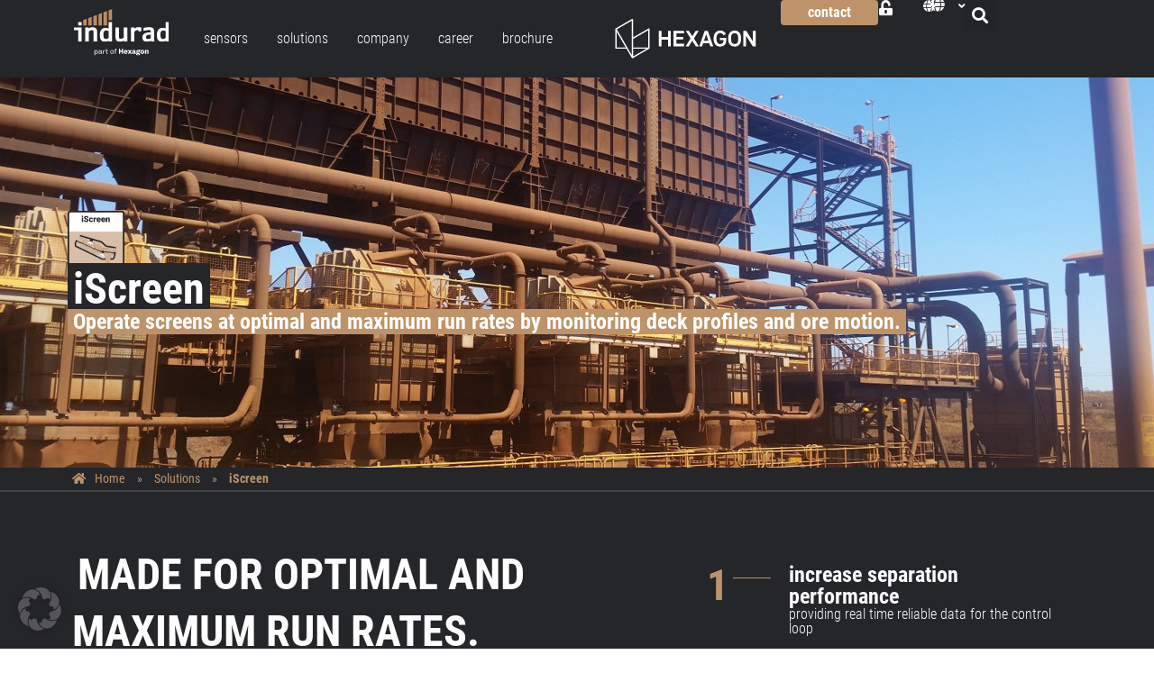

--- FILE ---
content_type: text/html; charset=UTF-8
request_url: https://indurad.com/solutions/iscreen/
body_size: 34181
content:
<!DOCTYPE html>
<html lang="en-US">
<head><meta charset="UTF-8"><script>if(navigator.userAgent.match(/MSIE|Internet Explorer/i)||navigator.userAgent.match(/Trident\/7\..*?rv:11/i)){var href=document.location.href;if(!href.match(/[?&]nowprocket/)){if(href.indexOf("?")==-1){if(href.indexOf("#")==-1){document.location.href=href+"?nowprocket=1"}else{document.location.href=href.replace("#","?nowprocket=1#")}}else{if(href.indexOf("#")==-1){document.location.href=href+"&nowprocket=1"}else{document.location.href=href.replace("#","&nowprocket=1#")}}}}</script><script>(()=>{class RocketLazyLoadScripts{constructor(){this.v="2.0.4",this.userEvents=["keydown","keyup","mousedown","mouseup","mousemove","mouseover","mouseout","touchmove","touchstart","touchend","touchcancel","wheel","click","dblclick","input"],this.attributeEvents=["onblur","onclick","oncontextmenu","ondblclick","onfocus","onmousedown","onmouseenter","onmouseleave","onmousemove","onmouseout","onmouseover","onmouseup","onmousewheel","onscroll","onsubmit"]}async t(){this.i(),this.o(),/iP(ad|hone)/.test(navigator.userAgent)&&this.h(),this.u(),this.l(this),this.m(),this.k(this),this.p(this),this._(),await Promise.all([this.R(),this.L()]),this.lastBreath=Date.now(),this.S(this),this.P(),this.D(),this.O(),this.M(),await this.C(this.delayedScripts.normal),await this.C(this.delayedScripts.defer),await this.C(this.delayedScripts.async),await this.T(),await this.F(),await this.j(),await this.A(),window.dispatchEvent(new Event("rocket-allScriptsLoaded")),this.everythingLoaded=!0,this.lastTouchEnd&&await new Promise(t=>setTimeout(t,500-Date.now()+this.lastTouchEnd)),this.I(),this.H(),this.U(),this.W()}i(){this.CSPIssue=sessionStorage.getItem("rocketCSPIssue"),document.addEventListener("securitypolicyviolation",t=>{this.CSPIssue||"script-src-elem"!==t.violatedDirective||"data"!==t.blockedURI||(this.CSPIssue=!0,sessionStorage.setItem("rocketCSPIssue",!0))},{isRocket:!0})}o(){window.addEventListener("pageshow",t=>{this.persisted=t.persisted,this.realWindowLoadedFired=!0},{isRocket:!0}),window.addEventListener("pagehide",()=>{this.onFirstUserAction=null},{isRocket:!0})}h(){let t;function e(e){t=e}window.addEventListener("touchstart",e,{isRocket:!0}),window.addEventListener("touchend",function i(o){o.changedTouches[0]&&t.changedTouches[0]&&Math.abs(o.changedTouches[0].pageX-t.changedTouches[0].pageX)<10&&Math.abs(o.changedTouches[0].pageY-t.changedTouches[0].pageY)<10&&o.timeStamp-t.timeStamp<200&&(window.removeEventListener("touchstart",e,{isRocket:!0}),window.removeEventListener("touchend",i,{isRocket:!0}),"INPUT"===o.target.tagName&&"text"===o.target.type||(o.target.dispatchEvent(new TouchEvent("touchend",{target:o.target,bubbles:!0})),o.target.dispatchEvent(new MouseEvent("mouseover",{target:o.target,bubbles:!0})),o.target.dispatchEvent(new PointerEvent("click",{target:o.target,bubbles:!0,cancelable:!0,detail:1,clientX:o.changedTouches[0].clientX,clientY:o.changedTouches[0].clientY})),event.preventDefault()))},{isRocket:!0})}q(t){this.userActionTriggered||("mousemove"!==t.type||this.firstMousemoveIgnored?"keyup"===t.type||"mouseover"===t.type||"mouseout"===t.type||(this.userActionTriggered=!0,this.onFirstUserAction&&this.onFirstUserAction()):this.firstMousemoveIgnored=!0),"click"===t.type&&t.preventDefault(),t.stopPropagation(),t.stopImmediatePropagation(),"touchstart"===this.lastEvent&&"touchend"===t.type&&(this.lastTouchEnd=Date.now()),"click"===t.type&&(this.lastTouchEnd=0),this.lastEvent=t.type,t.composedPath&&t.composedPath()[0].getRootNode()instanceof ShadowRoot&&(t.rocketTarget=t.composedPath()[0]),this.savedUserEvents.push(t)}u(){this.savedUserEvents=[],this.userEventHandler=this.q.bind(this),this.userEvents.forEach(t=>window.addEventListener(t,this.userEventHandler,{passive:!1,isRocket:!0})),document.addEventListener("visibilitychange",this.userEventHandler,{isRocket:!0})}U(){this.userEvents.forEach(t=>window.removeEventListener(t,this.userEventHandler,{passive:!1,isRocket:!0})),document.removeEventListener("visibilitychange",this.userEventHandler,{isRocket:!0}),this.savedUserEvents.forEach(t=>{(t.rocketTarget||t.target).dispatchEvent(new window[t.constructor.name](t.type,t))})}m(){const t="return false",e=Array.from(this.attributeEvents,t=>"data-rocket-"+t),i="["+this.attributeEvents.join("],[")+"]",o="[data-rocket-"+this.attributeEvents.join("],[data-rocket-")+"]",s=(e,i,o)=>{o&&o!==t&&(e.setAttribute("data-rocket-"+i,o),e["rocket"+i]=new Function("event",o),e.setAttribute(i,t))};new MutationObserver(t=>{for(const n of t)"attributes"===n.type&&(n.attributeName.startsWith("data-rocket-")||this.everythingLoaded?n.attributeName.startsWith("data-rocket-")&&this.everythingLoaded&&this.N(n.target,n.attributeName.substring(12)):s(n.target,n.attributeName,n.target.getAttribute(n.attributeName))),"childList"===n.type&&n.addedNodes.forEach(t=>{if(t.nodeType===Node.ELEMENT_NODE)if(this.everythingLoaded)for(const i of[t,...t.querySelectorAll(o)])for(const t of i.getAttributeNames())e.includes(t)&&this.N(i,t.substring(12));else for(const e of[t,...t.querySelectorAll(i)])for(const t of e.getAttributeNames())this.attributeEvents.includes(t)&&s(e,t,e.getAttribute(t))})}).observe(document,{subtree:!0,childList:!0,attributeFilter:[...this.attributeEvents,...e]})}I(){this.attributeEvents.forEach(t=>{document.querySelectorAll("[data-rocket-"+t+"]").forEach(e=>{this.N(e,t)})})}N(t,e){const i=t.getAttribute("data-rocket-"+e);i&&(t.setAttribute(e,i),t.removeAttribute("data-rocket-"+e))}k(t){Object.defineProperty(HTMLElement.prototype,"onclick",{get(){return this.rocketonclick||null},set(e){this.rocketonclick=e,this.setAttribute(t.everythingLoaded?"onclick":"data-rocket-onclick","this.rocketonclick(event)")}})}S(t){function e(e,i){let o=e[i];e[i]=null,Object.defineProperty(e,i,{get:()=>o,set(s){t.everythingLoaded?o=s:e["rocket"+i]=o=s}})}e(document,"onreadystatechange"),e(window,"onload"),e(window,"onpageshow");try{Object.defineProperty(document,"readyState",{get:()=>t.rocketReadyState,set(e){t.rocketReadyState=e},configurable:!0}),document.readyState="loading"}catch(t){console.log("WPRocket DJE readyState conflict, bypassing")}}l(t){this.originalAddEventListener=EventTarget.prototype.addEventListener,this.originalRemoveEventListener=EventTarget.prototype.removeEventListener,this.savedEventListeners=[],EventTarget.prototype.addEventListener=function(e,i,o){o&&o.isRocket||!t.B(e,this)&&!t.userEvents.includes(e)||t.B(e,this)&&!t.userActionTriggered||e.startsWith("rocket-")||t.everythingLoaded?t.originalAddEventListener.call(this,e,i,o):(t.savedEventListeners.push({target:this,remove:!1,type:e,func:i,options:o}),"mouseenter"!==e&&"mouseleave"!==e||t.originalAddEventListener.call(this,e,t.savedUserEvents.push,o))},EventTarget.prototype.removeEventListener=function(e,i,o){o&&o.isRocket||!t.B(e,this)&&!t.userEvents.includes(e)||t.B(e,this)&&!t.userActionTriggered||e.startsWith("rocket-")||t.everythingLoaded?t.originalRemoveEventListener.call(this,e,i,o):t.savedEventListeners.push({target:this,remove:!0,type:e,func:i,options:o})}}J(t,e){this.savedEventListeners=this.savedEventListeners.filter(i=>{let o=i.type,s=i.target||window;return e!==o||t!==s||(this.B(o,s)&&(i.type="rocket-"+o),this.$(i),!1)})}H(){EventTarget.prototype.addEventListener=this.originalAddEventListener,EventTarget.prototype.removeEventListener=this.originalRemoveEventListener,this.savedEventListeners.forEach(t=>this.$(t))}$(t){t.remove?this.originalRemoveEventListener.call(t.target,t.type,t.func,t.options):this.originalAddEventListener.call(t.target,t.type,t.func,t.options)}p(t){let e;function i(e){return t.everythingLoaded?e:e.split(" ").map(t=>"load"===t||t.startsWith("load.")?"rocket-jquery-load":t).join(" ")}function o(o){function s(e){const s=o.fn[e];o.fn[e]=o.fn.init.prototype[e]=function(){return this[0]===window&&t.userActionTriggered&&("string"==typeof arguments[0]||arguments[0]instanceof String?arguments[0]=i(arguments[0]):"object"==typeof arguments[0]&&Object.keys(arguments[0]).forEach(t=>{const e=arguments[0][t];delete arguments[0][t],arguments[0][i(t)]=e})),s.apply(this,arguments),this}}if(o&&o.fn&&!t.allJQueries.includes(o)){const e={DOMContentLoaded:[],"rocket-DOMContentLoaded":[]};for(const t in e)document.addEventListener(t,()=>{e[t].forEach(t=>t())},{isRocket:!0});o.fn.ready=o.fn.init.prototype.ready=function(i){function s(){parseInt(o.fn.jquery)>2?setTimeout(()=>i.bind(document)(o)):i.bind(document)(o)}return"function"==typeof i&&(t.realDomReadyFired?!t.userActionTriggered||t.fauxDomReadyFired?s():e["rocket-DOMContentLoaded"].push(s):e.DOMContentLoaded.push(s)),o([])},s("on"),s("one"),s("off"),t.allJQueries.push(o)}e=o}t.allJQueries=[],o(window.jQuery),Object.defineProperty(window,"jQuery",{get:()=>e,set(t){o(t)}})}P(){const t=new Map;document.write=document.writeln=function(e){const i=document.currentScript,o=document.createRange(),s=i.parentElement;let n=t.get(i);void 0===n&&(n=i.nextSibling,t.set(i,n));const c=document.createDocumentFragment();o.setStart(c,0),c.appendChild(o.createContextualFragment(e)),s.insertBefore(c,n)}}async R(){return new Promise(t=>{this.userActionTriggered?t():this.onFirstUserAction=t})}async L(){return new Promise(t=>{document.addEventListener("DOMContentLoaded",()=>{this.realDomReadyFired=!0,t()},{isRocket:!0})})}async j(){return this.realWindowLoadedFired?Promise.resolve():new Promise(t=>{window.addEventListener("load",t,{isRocket:!0})})}M(){this.pendingScripts=[];this.scriptsMutationObserver=new MutationObserver(t=>{for(const e of t)e.addedNodes.forEach(t=>{"SCRIPT"!==t.tagName||t.noModule||t.isWPRocket||this.pendingScripts.push({script:t,promise:new Promise(e=>{const i=()=>{const i=this.pendingScripts.findIndex(e=>e.script===t);i>=0&&this.pendingScripts.splice(i,1),e()};t.addEventListener("load",i,{isRocket:!0}),t.addEventListener("error",i,{isRocket:!0}),setTimeout(i,1e3)})})})}),this.scriptsMutationObserver.observe(document,{childList:!0,subtree:!0})}async F(){await this.X(),this.pendingScripts.length?(await this.pendingScripts[0].promise,await this.F()):this.scriptsMutationObserver.disconnect()}D(){this.delayedScripts={normal:[],async:[],defer:[]},document.querySelectorAll("script[type$=rocketlazyloadscript]").forEach(t=>{t.hasAttribute("data-rocket-src")?t.hasAttribute("async")&&!1!==t.async?this.delayedScripts.async.push(t):t.hasAttribute("defer")&&!1!==t.defer||"module"===t.getAttribute("data-rocket-type")?this.delayedScripts.defer.push(t):this.delayedScripts.normal.push(t):this.delayedScripts.normal.push(t)})}async _(){await this.L();let t=[];document.querySelectorAll("script[type$=rocketlazyloadscript][data-rocket-src]").forEach(e=>{let i=e.getAttribute("data-rocket-src");if(i&&!i.startsWith("data:")){i.startsWith("//")&&(i=location.protocol+i);try{const o=new URL(i).origin;o!==location.origin&&t.push({src:o,crossOrigin:e.crossOrigin||"module"===e.getAttribute("data-rocket-type")})}catch(t){}}}),t=[...new Map(t.map(t=>[JSON.stringify(t),t])).values()],this.Y(t,"preconnect")}async G(t){if(await this.K(),!0!==t.noModule||!("noModule"in HTMLScriptElement.prototype))return new Promise(e=>{let i;function o(){(i||t).setAttribute("data-rocket-status","executed"),e()}try{if(navigator.userAgent.includes("Firefox/")||""===navigator.vendor||this.CSPIssue)i=document.createElement("script"),[...t.attributes].forEach(t=>{let e=t.nodeName;"type"!==e&&("data-rocket-type"===e&&(e="type"),"data-rocket-src"===e&&(e="src"),i.setAttribute(e,t.nodeValue))}),t.text&&(i.text=t.text),t.nonce&&(i.nonce=t.nonce),i.hasAttribute("src")?(i.addEventListener("load",o,{isRocket:!0}),i.addEventListener("error",()=>{i.setAttribute("data-rocket-status","failed-network"),e()},{isRocket:!0}),setTimeout(()=>{i.isConnected||e()},1)):(i.text=t.text,o()),i.isWPRocket=!0,t.parentNode.replaceChild(i,t);else{const i=t.getAttribute("data-rocket-type"),s=t.getAttribute("data-rocket-src");i?(t.type=i,t.removeAttribute("data-rocket-type")):t.removeAttribute("type"),t.addEventListener("load",o,{isRocket:!0}),t.addEventListener("error",i=>{this.CSPIssue&&i.target.src.startsWith("data:")?(console.log("WPRocket: CSP fallback activated"),t.removeAttribute("src"),this.G(t).then(e)):(t.setAttribute("data-rocket-status","failed-network"),e())},{isRocket:!0}),s?(t.fetchPriority="high",t.removeAttribute("data-rocket-src"),t.src=s):t.src="data:text/javascript;base64,"+window.btoa(unescape(encodeURIComponent(t.text)))}}catch(i){t.setAttribute("data-rocket-status","failed-transform"),e()}});t.setAttribute("data-rocket-status","skipped")}async C(t){const e=t.shift();return e?(e.isConnected&&await this.G(e),this.C(t)):Promise.resolve()}O(){this.Y([...this.delayedScripts.normal,...this.delayedScripts.defer,...this.delayedScripts.async],"preload")}Y(t,e){this.trash=this.trash||[];let i=!0;var o=document.createDocumentFragment();t.forEach(t=>{const s=t.getAttribute&&t.getAttribute("data-rocket-src")||t.src;if(s&&!s.startsWith("data:")){const n=document.createElement("link");n.href=s,n.rel=e,"preconnect"!==e&&(n.as="script",n.fetchPriority=i?"high":"low"),t.getAttribute&&"module"===t.getAttribute("data-rocket-type")&&(n.crossOrigin=!0),t.crossOrigin&&(n.crossOrigin=t.crossOrigin),t.integrity&&(n.integrity=t.integrity),t.nonce&&(n.nonce=t.nonce),o.appendChild(n),this.trash.push(n),i=!1}}),document.head.appendChild(o)}W(){this.trash.forEach(t=>t.remove())}async T(){try{document.readyState="interactive"}catch(t){}this.fauxDomReadyFired=!0;try{await this.K(),this.J(document,"readystatechange"),document.dispatchEvent(new Event("rocket-readystatechange")),await this.K(),document.rocketonreadystatechange&&document.rocketonreadystatechange(),await this.K(),this.J(document,"DOMContentLoaded"),document.dispatchEvent(new Event("rocket-DOMContentLoaded")),await this.K(),this.J(window,"DOMContentLoaded"),window.dispatchEvent(new Event("rocket-DOMContentLoaded"))}catch(t){console.error(t)}}async A(){try{document.readyState="complete"}catch(t){}try{await this.K(),this.J(document,"readystatechange"),document.dispatchEvent(new Event("rocket-readystatechange")),await this.K(),document.rocketonreadystatechange&&document.rocketonreadystatechange(),await this.K(),this.J(window,"load"),window.dispatchEvent(new Event("rocket-load")),await this.K(),window.rocketonload&&window.rocketonload(),await this.K(),this.allJQueries.forEach(t=>t(window).trigger("rocket-jquery-load")),await this.K(),this.J(window,"pageshow");const t=new Event("rocket-pageshow");t.persisted=this.persisted,window.dispatchEvent(t),await this.K(),window.rocketonpageshow&&window.rocketonpageshow({persisted:this.persisted})}catch(t){console.error(t)}}async K(){Date.now()-this.lastBreath>45&&(await this.X(),this.lastBreath=Date.now())}async X(){return document.hidden?new Promise(t=>setTimeout(t)):new Promise(t=>requestAnimationFrame(t))}B(t,e){return e===document&&"readystatechange"===t||(e===document&&"DOMContentLoaded"===t||(e===window&&"DOMContentLoaded"===t||(e===window&&"load"===t||e===window&&"pageshow"===t)))}static run(){(new RocketLazyLoadScripts).t()}}RocketLazyLoadScripts.run()})();</script>
	
	<meta name="viewport" content="width=device-width, initial-scale=1.0, viewport-fit=cover" />			<title>
			iScreen - indurad - 3D Radar Machine Vision		</title>
<link data-rocket-prefetch href="https://analytics.indurad.eu" rel="dns-prefetch"><link rel="preload" data-rocket-preload as="image" href="https://indurad.com/wp-content/uploads/2023/07/iScreen-surface-scan-1.png" fetchpriority="high">
		<meta name='robots' content='index, follow, max-image-preview:large, max-snippet:-1, max-video-preview:-1' />

	<!-- This site is optimized with the Yoast SEO plugin v26.6 - https://yoast.com/wordpress/plugins/seo/ -->
	<meta name="description" content="Improve your bulk material screening with iScreen by Indurad. Our advanced radar technology offers precise monitoring and control for efficient material handling and processing. Enhance your screening operations, reduce downtime, and ensure optimal performance with iScreen’s cutting-edge solutions." />
	<link rel="canonical" href="https://indurad.com/solutions/iscreen/" />
	<meta property="og:locale" content="en_US" />
	<meta property="og:type" content="article" />
	<meta property="og:title" content="iScreen - indurad - 3D Radar Machine Vision" />
	<meta property="og:description" content="Improve your bulk material screening with iScreen by Indurad. Our advanced radar technology offers precise monitoring and control for efficient material handling and processing. Enhance your screening operations, reduce downtime, and ensure optimal performance with iScreen’s cutting-edge solutions." />
	<meta property="og:url" content="https://indurad.com/solutions/iscreen/" />
	<meta property="og:site_name" content="indurad - 3D Radar Machine Vision" />
	<meta property="article:modified_time" content="2025-01-10T10:52:16+00:00" />
	<meta name="twitter:card" content="summary_large_image" />
	<meta name="twitter:label1" content="Est. reading time" />
	<meta name="twitter:data1" content="16 minutes" />
	<script type="application/ld+json" class="yoast-schema-graph">{"@context":"https://schema.org","@graph":[{"@type":"WebPage","@id":"https://indurad.com/solutions/iscreen/","url":"https://indurad.com/solutions/iscreen/","name":"iScreen - indurad - 3D Radar Machine Vision","isPartOf":{"@id":"https://indurad.com/#website"},"primaryImageOfPage":{"@id":"https://indurad.com/solutions/iscreen/#primaryimage"},"image":{"@id":"https://indurad.com/solutions/iscreen/#primaryimage"},"thumbnailUrl":"https://indurad.com/wp-content/uploads/2024/10/2024-09-iScreen-rgb-vector_RZ.svg","datePublished":"2023-05-31T20:26:23+00:00","dateModified":"2025-01-10T10:52:16+00:00","description":"Improve your bulk material screening with iScreen by Indurad. Our advanced radar technology offers precise monitoring and control for efficient material handling and processing. Enhance your screening operations, reduce downtime, and ensure optimal performance with iScreen’s cutting-edge solutions.","breadcrumb":{"@id":"https://indurad.com/solutions/iscreen/#breadcrumb"},"inLanguage":"en-US","potentialAction":[{"@type":"ReadAction","target":["https://indurad.com/solutions/iscreen/"]}]},{"@type":"ImageObject","inLanguage":"en-US","@id":"https://indurad.com/solutions/iscreen/#primaryimage","url":"https://indurad.com/wp-content/uploads/2024/10/2024-09-iScreen-rgb-vector_RZ.svg","contentUrl":"https://indurad.com/wp-content/uploads/2024/10/2024-09-iScreen-rgb-vector_RZ.svg","width":500,"height":500,"caption":"I Screen Solution Icon"},{"@type":"BreadcrumbList","@id":"https://indurad.com/solutions/iscreen/#breadcrumb","itemListElement":[{"@type":"ListItem","position":1,"name":"Home","item":"https://indurad.com/"},{"@type":"ListItem","position":2,"name":"Solutions","item":"https://indurad.com/solutions/"},{"@type":"ListItem","position":3,"name":"iScreen"}]},{"@type":"WebSite","@id":"https://indurad.com/#website","url":"https://indurad.com/","name":"indurad - 3D Radar Machine Vision","description":"Radar Solutions","publisher":{"@id":"https://indurad.com/#organization"},"potentialAction":[{"@type":"SearchAction","target":{"@type":"EntryPoint","urlTemplate":"https://indurad.com/?s={search_term_string}"},"query-input":{"@type":"PropertyValueSpecification","valueRequired":true,"valueName":"search_term_string"}}],"inLanguage":"en-US"},{"@type":"Organization","@id":"https://indurad.com/#organization","name":"indurad - 3D Radar Machine Vision","url":"https://indurad.com/","logo":{"@type":"ImageObject","inLanguage":"en-US","@id":"https://indurad.com/#/schema/logo/image/","url":"https://indurad.com/wp-content/uploads/2023/05/Element-1hexagon_icon.svg","contentUrl":"https://indurad.com/wp-content/uploads/2023/05/Element-1hexagon_icon.svg","width":969,"height":482,"caption":"indurad - 3D Radar Machine Vision"},"image":{"@id":"https://indurad.com/#/schema/logo/image/"}}]}</script>
	<!-- / Yoast SEO plugin. -->


<link rel='dns-prefetch' href='//indurad.com' />

<style id='wp-img-auto-sizes-contain-inline-css' type='text/css'>
img:is([sizes=auto i],[sizes^="auto," i]){contain-intrinsic-size:3000px 1500px}
/*# sourceURL=wp-img-auto-sizes-contain-inline-css */
</style>
<link data-minify="1" rel='stylesheet' id='altcha-widget-styles-css' href='https://indurad.com/wp-content/cache/min/1/wp-content/plugins/altcha-spam-protection/public/altcha.css?ver=1768612485' type='text/css' media='all' />
<link data-minify="1" rel='stylesheet' id='ep360-viewer-css-css' href='https://indurad.com/wp-content/cache/min/1/wp-content/plugins/elementor-product-360-viewer/assets/viewer.css?ver=1768612485' type='text/css' media='all' />
<style id='classic-theme-styles-inline-css' type='text/css'>
/*! This file is auto-generated */
.wp-block-button__link{color:#fff;background-color:#32373c;border-radius:9999px;box-shadow:none;text-decoration:none;padding:calc(.667em + 2px) calc(1.333em + 2px);font-size:1.125em}.wp-block-file__button{background:#32373c;color:#fff;text-decoration:none}
/*# sourceURL=/wp-includes/css/classic-themes.min.css */
</style>
<style id='global-styles-inline-css' type='text/css'>
:root{--wp--preset--aspect-ratio--square: 1;--wp--preset--aspect-ratio--4-3: 4/3;--wp--preset--aspect-ratio--3-4: 3/4;--wp--preset--aspect-ratio--3-2: 3/2;--wp--preset--aspect-ratio--2-3: 2/3;--wp--preset--aspect-ratio--16-9: 16/9;--wp--preset--aspect-ratio--9-16: 9/16;--wp--preset--color--black: #000000;--wp--preset--color--cyan-bluish-gray: #abb8c3;--wp--preset--color--white: #ffffff;--wp--preset--color--pale-pink: #f78da7;--wp--preset--color--vivid-red: #cf2e2e;--wp--preset--color--luminous-vivid-orange: #ff6900;--wp--preset--color--luminous-vivid-amber: #fcb900;--wp--preset--color--light-green-cyan: #7bdcb5;--wp--preset--color--vivid-green-cyan: #00d084;--wp--preset--color--pale-cyan-blue: #8ed1fc;--wp--preset--color--vivid-cyan-blue: #0693e3;--wp--preset--color--vivid-purple: #9b51e0;--wp--preset--gradient--vivid-cyan-blue-to-vivid-purple: linear-gradient(135deg,rgb(6,147,227) 0%,rgb(155,81,224) 100%);--wp--preset--gradient--light-green-cyan-to-vivid-green-cyan: linear-gradient(135deg,rgb(122,220,180) 0%,rgb(0,208,130) 100%);--wp--preset--gradient--luminous-vivid-amber-to-luminous-vivid-orange: linear-gradient(135deg,rgb(252,185,0) 0%,rgb(255,105,0) 100%);--wp--preset--gradient--luminous-vivid-orange-to-vivid-red: linear-gradient(135deg,rgb(255,105,0) 0%,rgb(207,46,46) 100%);--wp--preset--gradient--very-light-gray-to-cyan-bluish-gray: linear-gradient(135deg,rgb(238,238,238) 0%,rgb(169,184,195) 100%);--wp--preset--gradient--cool-to-warm-spectrum: linear-gradient(135deg,rgb(74,234,220) 0%,rgb(151,120,209) 20%,rgb(207,42,186) 40%,rgb(238,44,130) 60%,rgb(251,105,98) 80%,rgb(254,248,76) 100%);--wp--preset--gradient--blush-light-purple: linear-gradient(135deg,rgb(255,206,236) 0%,rgb(152,150,240) 100%);--wp--preset--gradient--blush-bordeaux: linear-gradient(135deg,rgb(254,205,165) 0%,rgb(254,45,45) 50%,rgb(107,0,62) 100%);--wp--preset--gradient--luminous-dusk: linear-gradient(135deg,rgb(255,203,112) 0%,rgb(199,81,192) 50%,rgb(65,88,208) 100%);--wp--preset--gradient--pale-ocean: linear-gradient(135deg,rgb(255,245,203) 0%,rgb(182,227,212) 50%,rgb(51,167,181) 100%);--wp--preset--gradient--electric-grass: linear-gradient(135deg,rgb(202,248,128) 0%,rgb(113,206,126) 100%);--wp--preset--gradient--midnight: linear-gradient(135deg,rgb(2,3,129) 0%,rgb(40,116,252) 100%);--wp--preset--font-size--small: 13px;--wp--preset--font-size--medium: 20px;--wp--preset--font-size--large: 36px;--wp--preset--font-size--x-large: 42px;--wp--preset--spacing--20: 0.44rem;--wp--preset--spacing--30: 0.67rem;--wp--preset--spacing--40: 1rem;--wp--preset--spacing--50: 1.5rem;--wp--preset--spacing--60: 2.25rem;--wp--preset--spacing--70: 3.38rem;--wp--preset--spacing--80: 5.06rem;--wp--preset--shadow--natural: 6px 6px 9px rgba(0, 0, 0, 0.2);--wp--preset--shadow--deep: 12px 12px 50px rgba(0, 0, 0, 0.4);--wp--preset--shadow--sharp: 6px 6px 0px rgba(0, 0, 0, 0.2);--wp--preset--shadow--outlined: 6px 6px 0px -3px rgb(255, 255, 255), 6px 6px rgb(0, 0, 0);--wp--preset--shadow--crisp: 6px 6px 0px rgb(0, 0, 0);}:where(.is-layout-flex){gap: 0.5em;}:where(.is-layout-grid){gap: 0.5em;}body .is-layout-flex{display: flex;}.is-layout-flex{flex-wrap: wrap;align-items: center;}.is-layout-flex > :is(*, div){margin: 0;}body .is-layout-grid{display: grid;}.is-layout-grid > :is(*, div){margin: 0;}:where(.wp-block-columns.is-layout-flex){gap: 2em;}:where(.wp-block-columns.is-layout-grid){gap: 2em;}:where(.wp-block-post-template.is-layout-flex){gap: 1.25em;}:where(.wp-block-post-template.is-layout-grid){gap: 1.25em;}.has-black-color{color: var(--wp--preset--color--black) !important;}.has-cyan-bluish-gray-color{color: var(--wp--preset--color--cyan-bluish-gray) !important;}.has-white-color{color: var(--wp--preset--color--white) !important;}.has-pale-pink-color{color: var(--wp--preset--color--pale-pink) !important;}.has-vivid-red-color{color: var(--wp--preset--color--vivid-red) !important;}.has-luminous-vivid-orange-color{color: var(--wp--preset--color--luminous-vivid-orange) !important;}.has-luminous-vivid-amber-color{color: var(--wp--preset--color--luminous-vivid-amber) !important;}.has-light-green-cyan-color{color: var(--wp--preset--color--light-green-cyan) !important;}.has-vivid-green-cyan-color{color: var(--wp--preset--color--vivid-green-cyan) !important;}.has-pale-cyan-blue-color{color: var(--wp--preset--color--pale-cyan-blue) !important;}.has-vivid-cyan-blue-color{color: var(--wp--preset--color--vivid-cyan-blue) !important;}.has-vivid-purple-color{color: var(--wp--preset--color--vivid-purple) !important;}.has-black-background-color{background-color: var(--wp--preset--color--black) !important;}.has-cyan-bluish-gray-background-color{background-color: var(--wp--preset--color--cyan-bluish-gray) !important;}.has-white-background-color{background-color: var(--wp--preset--color--white) !important;}.has-pale-pink-background-color{background-color: var(--wp--preset--color--pale-pink) !important;}.has-vivid-red-background-color{background-color: var(--wp--preset--color--vivid-red) !important;}.has-luminous-vivid-orange-background-color{background-color: var(--wp--preset--color--luminous-vivid-orange) !important;}.has-luminous-vivid-amber-background-color{background-color: var(--wp--preset--color--luminous-vivid-amber) !important;}.has-light-green-cyan-background-color{background-color: var(--wp--preset--color--light-green-cyan) !important;}.has-vivid-green-cyan-background-color{background-color: var(--wp--preset--color--vivid-green-cyan) !important;}.has-pale-cyan-blue-background-color{background-color: var(--wp--preset--color--pale-cyan-blue) !important;}.has-vivid-cyan-blue-background-color{background-color: var(--wp--preset--color--vivid-cyan-blue) !important;}.has-vivid-purple-background-color{background-color: var(--wp--preset--color--vivid-purple) !important;}.has-black-border-color{border-color: var(--wp--preset--color--black) !important;}.has-cyan-bluish-gray-border-color{border-color: var(--wp--preset--color--cyan-bluish-gray) !important;}.has-white-border-color{border-color: var(--wp--preset--color--white) !important;}.has-pale-pink-border-color{border-color: var(--wp--preset--color--pale-pink) !important;}.has-vivid-red-border-color{border-color: var(--wp--preset--color--vivid-red) !important;}.has-luminous-vivid-orange-border-color{border-color: var(--wp--preset--color--luminous-vivid-orange) !important;}.has-luminous-vivid-amber-border-color{border-color: var(--wp--preset--color--luminous-vivid-amber) !important;}.has-light-green-cyan-border-color{border-color: var(--wp--preset--color--light-green-cyan) !important;}.has-vivid-green-cyan-border-color{border-color: var(--wp--preset--color--vivid-green-cyan) !important;}.has-pale-cyan-blue-border-color{border-color: var(--wp--preset--color--pale-cyan-blue) !important;}.has-vivid-cyan-blue-border-color{border-color: var(--wp--preset--color--vivid-cyan-blue) !important;}.has-vivid-purple-border-color{border-color: var(--wp--preset--color--vivid-purple) !important;}.has-vivid-cyan-blue-to-vivid-purple-gradient-background{background: var(--wp--preset--gradient--vivid-cyan-blue-to-vivid-purple) !important;}.has-light-green-cyan-to-vivid-green-cyan-gradient-background{background: var(--wp--preset--gradient--light-green-cyan-to-vivid-green-cyan) !important;}.has-luminous-vivid-amber-to-luminous-vivid-orange-gradient-background{background: var(--wp--preset--gradient--luminous-vivid-amber-to-luminous-vivid-orange) !important;}.has-luminous-vivid-orange-to-vivid-red-gradient-background{background: var(--wp--preset--gradient--luminous-vivid-orange-to-vivid-red) !important;}.has-very-light-gray-to-cyan-bluish-gray-gradient-background{background: var(--wp--preset--gradient--very-light-gray-to-cyan-bluish-gray) !important;}.has-cool-to-warm-spectrum-gradient-background{background: var(--wp--preset--gradient--cool-to-warm-spectrum) !important;}.has-blush-light-purple-gradient-background{background: var(--wp--preset--gradient--blush-light-purple) !important;}.has-blush-bordeaux-gradient-background{background: var(--wp--preset--gradient--blush-bordeaux) !important;}.has-luminous-dusk-gradient-background{background: var(--wp--preset--gradient--luminous-dusk) !important;}.has-pale-ocean-gradient-background{background: var(--wp--preset--gradient--pale-ocean) !important;}.has-electric-grass-gradient-background{background: var(--wp--preset--gradient--electric-grass) !important;}.has-midnight-gradient-background{background: var(--wp--preset--gradient--midnight) !important;}.has-small-font-size{font-size: var(--wp--preset--font-size--small) !important;}.has-medium-font-size{font-size: var(--wp--preset--font-size--medium) !important;}.has-large-font-size{font-size: var(--wp--preset--font-size--large) !important;}.has-x-large-font-size{font-size: var(--wp--preset--font-size--x-large) !important;}
:where(.wp-block-post-template.is-layout-flex){gap: 1.25em;}:where(.wp-block-post-template.is-layout-grid){gap: 1.25em;}
:where(.wp-block-term-template.is-layout-flex){gap: 1.25em;}:where(.wp-block-term-template.is-layout-grid){gap: 1.25em;}
:where(.wp-block-columns.is-layout-flex){gap: 2em;}:where(.wp-block-columns.is-layout-grid){gap: 2em;}
:root :where(.wp-block-pullquote){font-size: 1.5em;line-height: 1.6;}
/*# sourceURL=global-styles-inline-css */
</style>
<link data-minify="1" rel='stylesheet' id='plain-theme-css' href='https://indurad.com/wp-content/cache/min/1/wp-content/themes/plain/dist/css/main.min.css?ver=1768612485' type='text/css' media='all' />
<link rel='stylesheet' id='elementor-frontend-css' href='https://indurad.com/wp-content/plugins/elementor/assets/css/frontend.min.css?ver=3.33.4' type='text/css' media='all' />
<link rel='stylesheet' id='widget-heading-css' href='https://indurad.com/wp-content/plugins/elementor/assets/css/widget-heading.min.css?ver=3.33.4' type='text/css' media='all' />
<link rel='stylesheet' id='e-animation-fadeIn-css' href='https://indurad.com/wp-content/plugins/elementor/assets/lib/animations/styles/fadeIn.min.css?ver=3.33.4' type='text/css' media='all' />
<link rel='stylesheet' id='e-popup-css' href='https://indurad.com/wp-content/plugins/elementor-pro/assets/css/conditionals/popup.min.css?ver=3.33.2' type='text/css' media='all' />
<link rel='stylesheet' id='widget-image-css' href='https://indurad.com/wp-content/plugins/elementor/assets/css/widget-image.min.css?ver=3.33.4' type='text/css' media='all' />
<link rel='stylesheet' id='widget-mega-menu-css' href='https://indurad.com/wp-content/plugins/elementor-pro/assets/css/widget-mega-menu.min.css?ver=3.33.2' type='text/css' media='all' />
<link rel='stylesheet' id='widget-search-form-css' href='https://indurad.com/wp-content/plugins/elementor-pro/assets/css/widget-search-form.min.css?ver=3.33.2' type='text/css' media='all' />
<link rel='stylesheet' id='elementor-icons-shared-0-css' href='https://indurad.com/wp-content/plugins/elementor/assets/lib/font-awesome/css/fontawesome.min.css?ver=5.15.3' type='text/css' media='all' />
<link data-minify="1" rel='stylesheet' id='elementor-icons-fa-solid-css' href='https://indurad.com/wp-content/cache/min/1/wp-content/plugins/elementor/assets/lib/font-awesome/css/solid.min.css?ver=1768612485' type='text/css' media='all' />
<link rel='stylesheet' id='e-sticky-css' href='https://indurad.com/wp-content/plugins/elementor-pro/assets/css/modules/sticky.min.css?ver=3.33.2' type='text/css' media='all' />
<link rel='stylesheet' id='widget-icon-list-css' href='https://indurad.com/wp-content/plugins/elementor/assets/css/widget-icon-list.min.css?ver=3.33.4' type='text/css' media='all' />
<link data-minify="1" rel='stylesheet' id='elementor-icons-css' href='https://indurad.com/wp-content/cache/min/1/wp-content/plugins/elementor/assets/lib/eicons/css/elementor-icons.min.css?ver=1768612485' type='text/css' media='all' />
<link rel='stylesheet' id='elementor-post-6-css' href='https://indurad.com/wp-content/uploads/elementor/css/post-6.css?ver=1768612481' type='text/css' media='all' />
<link rel='stylesheet' id='widget-divider-css' href='https://indurad.com/wp-content/plugins/elementor/assets/css/widget-divider.min.css?ver=3.33.4' type='text/css' media='all' />
<link rel='stylesheet' id='widget-menu-anchor-css' href='https://indurad.com/wp-content/plugins/elementor/assets/css/widget-menu-anchor.min.css?ver=3.33.4' type='text/css' media='all' />
<link data-minify="1" rel='stylesheet' id='swiper-css' href='https://indurad.com/wp-content/cache/min/1/wp-content/plugins/elementor/assets/lib/swiper/v8/css/swiper.min.css?ver=1768612485' type='text/css' media='all' />
<link rel='stylesheet' id='e-swiper-css' href='https://indurad.com/wp-content/plugins/elementor/assets/css/conditionals/e-swiper.min.css?ver=3.33.4' type='text/css' media='all' />
<link rel='stylesheet' id='widget-loop-common-css' href='https://indurad.com/wp-content/plugins/elementor-pro/assets/css/widget-loop-common.min.css?ver=3.33.2' type='text/css' media='all' />
<link rel='stylesheet' id='widget-loop-carousel-css' href='https://indurad.com/wp-content/plugins/elementor-pro/assets/css/widget-loop-carousel.min.css?ver=3.33.2' type='text/css' media='all' />
<link rel='stylesheet' id='elementor-post-384-css' href='https://indurad.com/wp-content/uploads/elementor/css/post-384.css?ver=1768617335' type='text/css' media='all' />
<link rel='stylesheet' id='elementor-post-3451-css' href='https://indurad.com/wp-content/uploads/elementor/css/post-3451.css?ver=1768612483' type='text/css' media='all' />
<link rel='stylesheet' id='elementor-post-38-css' href='https://indurad.com/wp-content/uploads/elementor/css/post-38.css?ver=1768612484' type='text/css' media='all' />
<link rel='stylesheet' id='elementor-post-66-css' href='https://indurad.com/wp-content/uploads/elementor/css/post-66.css?ver=1768612484' type='text/css' media='all' />
<link data-minify="1" rel='stylesheet' id='borlabs-cookie-custom-css' href='https://indurad.com/wp-content/cache/min/1/wp-content/cache/borlabs-cookie/1/borlabs-cookie-1-en.css?ver=1768612485' type='text/css' media='all' />
<link data-minify="1" rel='stylesheet' id='elementor-toggle-button-css-css' href='https://indurad.com/wp-content/cache/min/1/wp-content/plugins/elementor-toggle-button/assets/css/elementor-toggle-button.css?ver=1768612485' type='text/css' media='all' />
<link data-minify="1" rel='stylesheet' id='elementor-icons-fa-brands-css' href='https://indurad.com/wp-content/cache/min/1/wp-content/plugins/elementor/assets/lib/font-awesome/css/brands.min.css?ver=1768612485' type='text/css' media='all' />
<script type="rocketlazyloadscript" data-rocket-type="text/javascript" id="altcha-widget-custom-options-js-after">
/* <![CDATA[ */
(() => { window.ALTCHA_WIDGET_ATTRS = {"challengeurl":"https:\/\/indurad.com\/wp-json\/altcha\/v1\/challenge","strings":"{\"error\":\"Verification failed. Try again later.\",\"footer\":\"Protected by <a href=\\\"https:\\\/\\\/altcha.org\\\/\\\" target=\\\"_blank\\\">ALTCHA<\\\/a>\",\"label\":\"I'm not a robot\",\"verified\":\"Verified\",\"verifying\":\"Verifying...\",\"waitAlert\":\"Verifying... please wait.\"}","auto":"onload","delay":"1500","hidelogo":"1","hidefooter":"1"}; })();
//# sourceURL=altcha-widget-custom-options-js-after
/* ]]> */
</script>
<script type="rocketlazyloadscript" data-rocket-type="text/javascript" data-rocket-src="https://indurad.com/wp-includes/js/jquery/jquery.min.js?ver=3.7.1" id="jquery-core-js"></script>
<script type="rocketlazyloadscript" data-rocket-type="text/javascript" data-rocket-src="https://indurad.com/wp-includes/js/jquery/jquery-migrate.min.js?ver=3.4.1" id="jquery-migrate-js"></script>
<script type="rocketlazyloadscript" data-rocket-type="text/javascript" data-rocket-src="https://indurad.com/wp-content/themes/plain/dist/js/main.js?ver=6.9" id="plain-main-js"></script>
<script type="rocketlazyloadscript" data-rocket-type="text/javascript" data-rocket-src="https://indurad.com/wp-content/themes/plain/dist/js/theme.js?ver=6.9" id="plain-theme-js"></script>
<script type="rocketlazyloadscript" data-rocket-type="text/javascript" data-rocket-src="https://indurad.com/wp-content/themes/plain/dist/js/matomo.js?ver=6.9" id="plain-matomo-js"></script>
<script data-no-optimize="1" data-no-minify="1" data-cfasync="false" nowprocket type="text/javascript" src="https://indurad.com/wp-content/cache/borlabs-cookie/1/borlabs-cookie-config-en.json.js?ver=3.3.22-120" id="borlabs-cookie-config-js"></script>
<script data-no-optimize="1" data-no-minify="1" data-cfasync="false" nowprocket type="text/javascript" src="https://indurad.com/wp-content/plugins/borlabs-cookie/assets/javascript/borlabs-cookie-prioritize.min.js?ver=3.3.22" id="borlabs-cookie-prioritize-js"></script>
<link rel="https://api.w.org/" href="https://indurad.com/wp-json/" /><link rel="alternate" title="JSON" type="application/json" href="https://indurad.com/wp-json/wp/v2/pages/384" /><style id="wplmi-inline-css" type="text/css">
 span.wplmi-user-avatar { width: 16px;display: inline-block !important;flex-shrink: 0; } img.wplmi-elementor-avatar { border-radius: 100%;margin-right: 3px; }
</style>
<meta name="generator" content="Elementor 3.33.4; features: additional_custom_breakpoints; settings: css_print_method-external, google_font-disabled, font_display-swap">
			<style>
				.e-con.e-parent:nth-of-type(n+4):not(.e-lazyloaded):not(.e-no-lazyload),
				.e-con.e-parent:nth-of-type(n+4):not(.e-lazyloaded):not(.e-no-lazyload) * {
					background-image: none !important;
				}
				@media screen and (max-height: 1024px) {
					.e-con.e-parent:nth-of-type(n+3):not(.e-lazyloaded):not(.e-no-lazyload),
					.e-con.e-parent:nth-of-type(n+3):not(.e-lazyloaded):not(.e-no-lazyload) * {
						background-image: none !important;
					}
				}
				@media screen and (max-height: 640px) {
					.e-con.e-parent:nth-of-type(n+2):not(.e-lazyloaded):not(.e-no-lazyload),
					.e-con.e-parent:nth-of-type(n+2):not(.e-lazyloaded):not(.e-no-lazyload) * {
						background-image: none !important;
					}
				}
			</style>
			<link rel="icon" href="https://indurad.com/wp-content/uploads/2023/06/cropped-cropped-2019-09-indurad_Favicon-512x512-1-270x270-1-32x32.png" sizes="32x32" />
<link rel="icon" href="https://indurad.com/wp-content/uploads/2023/06/cropped-cropped-2019-09-indurad_Favicon-512x512-1-270x270-1-192x192.png" sizes="192x192" />
<link rel="apple-touch-icon" href="https://indurad.com/wp-content/uploads/2023/06/cropped-cropped-2019-09-indurad_Favicon-512x512-1-270x270-1-180x180.png" />
<meta name="msapplication-TileImage" content="https://indurad.com/wp-content/uploads/2023/06/cropped-cropped-2019-09-indurad_Favicon-512x512-1-270x270-1-270x270.png" />
<noscript><style id="rocket-lazyload-nojs-css">.rll-youtube-player, [data-lazy-src]{display:none !important;}</style></noscript><meta name="generator" content="WP Rocket 3.20.2" data-wpr-features="wpr_delay_js wpr_lazyload_images wpr_preconnect_external_domains wpr_oci wpr_image_dimensions wpr_minify_css wpr_desktop" /></head>
<body class="wp-singular page-template-default page page-id-384 page-child parent-pageid-17 wp-custom-logo wp-theme-plain elementor-default elementor-kit-6 elementor-page elementor-page-384">
		<header  data-elementor-type="header" data-elementor-id="38" class="elementor elementor-38 elementor-location-header" data-elementor-post-type="elementor_library">
			<div class="elementor-element elementor-element-9c49e6c e-flex e-con-boxed e-con e-parent" data-id="9c49e6c" data-element_type="container" data-settings="{&quot;background_background&quot;:&quot;classic&quot;,&quot;sticky&quot;:&quot;top&quot;,&quot;sticky_on&quot;:[&quot;desktop&quot;,&quot;tablet&quot;,&quot;mobile&quot;],&quot;sticky_offset&quot;:0,&quot;sticky_effects_offset&quot;:0,&quot;sticky_anchor_link_offset&quot;:0}">
					<div  class="e-con-inner">
		<div class="elementor-element elementor-element-b9a0c4f e-con-full e-flex e-con e-child" data-id="b9a0c4f" data-element_type="container">
				<div class="elementor-element elementor-element-089dd92 elementor-widget elementor-widget-theme-site-logo elementor-widget-image" data-id="089dd92" data-element_type="widget" data-widget_type="theme-site-logo.default">
				<div class="elementor-widget-container">
											<a href="https://indurad.com">
			<img fetchpriority="high" width="969" height="482" src="https://indurad.com/wp-content/uploads/2023/05/Element-1hexagon_icon.svg" class="attachment-full size-full wp-image-14270" alt="indurad logo white" />				</a>
											</div>
				</div>
				</div>
		<div class="elementor-element elementor-element-5b21df3 e-con-full e-flex e-con e-child" data-id="5b21df3" data-element_type="container">
				<div class="elementor-element elementor-element-a18f182 e-full_width e-n-menu-layout-horizontal e-n-menu-tablet elementor-widget elementor-widget-n-menu" data-id="a18f182" data-element_type="widget" data-settings="{&quot;menu_items&quot;:[{&quot;item_title&quot;:&quot;sensors&quot;,&quot;_id&quot;:&quot;167db78&quot;,&quot;item_link&quot;:{&quot;url&quot;:&quot;https:\/\/indurad.com\/sensors\/&quot;,&quot;is_external&quot;:&quot;&quot;,&quot;nofollow&quot;:&quot;&quot;,&quot;custom_attributes&quot;:&quot;&quot;},&quot;item_dropdown_content&quot;:&quot;no&quot;,&quot;item_icon&quot;:{&quot;value&quot;:&quot;&quot;,&quot;library&quot;:&quot;&quot;},&quot;item_icon_active&quot;:null,&quot;element_id&quot;:&quot;&quot;},{&quot;item_title&quot;:&quot;solutions&quot;,&quot;_id&quot;:&quot;dd10c3c&quot;,&quot;item_dropdown_content&quot;:&quot;&quot;,&quot;item_link&quot;:{&quot;url&quot;:&quot;#elementor-action%3Aaction%3Dpopup%3Aopen%26settings%3DeyJpZCI6IjMzNjYiLCJ0b2dnbGUiOmZhbHNlfQ%3D%3D&quot;,&quot;is_external&quot;:&quot;&quot;,&quot;nofollow&quot;:&quot;&quot;,&quot;custom_attributes&quot;:&quot;&quot;},&quot;__dynamic__&quot;:{&quot;item_link&quot;:&quot;[elementor-tag id=\&quot;c855640\&quot; name=\&quot;popup\&quot; settings=\&quot;%7B%22popup%22%3A%223366%22%7D\&quot;]&quot;},&quot;item_icon&quot;:{&quot;value&quot;:&quot;&quot;,&quot;library&quot;:&quot;&quot;},&quot;item_icon_active&quot;:null,&quot;element_id&quot;:&quot;&quot;},{&quot;item_title&quot;:&quot;company&quot;,&quot;_id&quot;:&quot;996ae3e&quot;,&quot;item_link&quot;:{&quot;url&quot;:&quot;#elementor-action%3Aaction%3Dpopup%3Aopen%26settings%3DeyJpZCI6IjYxOTgiLCJ0b2dnbGUiOmZhbHNlfQ%3D%3D&quot;,&quot;is_external&quot;:&quot;&quot;,&quot;nofollow&quot;:&quot;&quot;,&quot;custom_attributes&quot;:&quot;&quot;},&quot;__dynamic__&quot;:{&quot;item_link&quot;:&quot;[elementor-tag id=\&quot;26497f1\&quot; name=\&quot;popup\&quot; settings=\&quot;%7B%22popup%22%3A%226198%22%7D\&quot;]&quot;},&quot;item_dropdown_content&quot;:&quot;&quot;,&quot;item_icon&quot;:{&quot;value&quot;:&quot;&quot;,&quot;library&quot;:&quot;&quot;},&quot;item_icon_active&quot;:null,&quot;element_id&quot;:&quot;&quot;},{&quot;_id&quot;:&quot;95bdbba&quot;,&quot;item_title&quot;:&quot;career&quot;,&quot;item_link&quot;:{&quot;url&quot;:&quot;https:\/\/indurad.com\/company\/career\/&quot;,&quot;is_external&quot;:&quot;&quot;,&quot;nofollow&quot;:&quot;&quot;,&quot;custom_attributes&quot;:&quot;&quot;},&quot;item_dropdown_content&quot;:&quot;no&quot;,&quot;item_icon&quot;:{&quot;value&quot;:&quot;&quot;,&quot;library&quot;:&quot;&quot;},&quot;item_icon_active&quot;:null,&quot;element_id&quot;:&quot;&quot;},{&quot;_id&quot;:&quot;00376cc&quot;,&quot;item_title&quot;:&quot;brochure&quot;,&quot;item_link&quot;:{&quot;url&quot;:&quot;https:\/\/indurad.com\/wp-content\/uploads\/2024\/02\/2024-02-22-iSolution_Brochure_V3_JT.pdf&quot;,&quot;is_external&quot;:&quot;&quot;,&quot;nofollow&quot;:&quot;&quot;,&quot;custom_attributes&quot;:&quot;&quot;},&quot;item_dropdown_content&quot;:&quot;no&quot;,&quot;item_icon&quot;:{&quot;value&quot;:&quot;&quot;,&quot;library&quot;:&quot;&quot;},&quot;item_icon_active&quot;:null,&quot;element_id&quot;:&quot;&quot;}],&quot;item_position_horizontal_tablet&quot;:&quot;center&quot;,&quot;menu_item_title_distance_from_content_tablet&quot;:{&quot;unit&quot;:&quot;px&quot;,&quot;size&quot;:15,&quot;sizes&quot;:[]},&quot;menu_item_title_distance_from_content_mobile&quot;:{&quot;unit&quot;:&quot;px&quot;,&quot;size&quot;:0,&quot;sizes&quot;:[]},&quot;open_on&quot;:&quot;click&quot;,&quot;item_position_horizontal_mobile&quot;:&quot;stretch&quot;,&quot;menu_item_title_distance_from_content&quot;:{&quot;unit&quot;:&quot;px&quot;,&quot;size&quot;:&quot;&quot;,&quot;sizes&quot;:[]},&quot;content_width&quot;:&quot;full_width&quot;,&quot;item_layout&quot;:&quot;horizontal&quot;,&quot;horizontal_scroll&quot;:&quot;disable&quot;,&quot;breakpoint_selector&quot;:&quot;tablet&quot;}" data-widget_type="mega-menu.default">
				<div class="elementor-widget-container">
							<nav class="e-n-menu" data-widget-number="169" aria-label="Menu">
					<button class="e-n-menu-toggle" id="menu-toggle-169" aria-haspopup="true" aria-expanded="false" aria-controls="menubar-169" aria-label="Menu Toggle">
			<span class="e-n-menu-toggle-icon e-open">
				<i class="eicon-menu-bar"></i>			</span>
			<span class="e-n-menu-toggle-icon e-close">
				<i class="eicon-close"></i>			</span>
		</button>
					<div class="e-n-menu-wrapper" id="menubar-169" aria-labelledby="menu-toggle-169">
				<ul class="e-n-menu-heading">
								<li class="e-n-menu-item">
				<div id="e-n-menu-title-1691" class="e-n-menu-title">
					<a class="e-n-menu-title-container e-focus e-link" href="https://indurad.com/sensors/">												<span class="e-n-menu-title-text">
							sensors						</span>
					</a>									</div>
							</li>
					<li class="e-n-menu-item">
				<div id="e-n-menu-title-1692" class="e-n-menu-title e-anchor">
					<a class="e-n-menu-title-container e-focus e-link" href="#elementor-action%3Aaction%3Dpopup%3Aopen%26settings%3DeyJpZCI6IjMzNjYiLCJ0b2dnbGUiOmZhbHNlfQ%3D%3D" aria-current="page">												<span class="e-n-menu-title-text">
							solutions						</span>
					</a>									</div>
							</li>
					<li class="e-n-menu-item">
				<div id="e-n-menu-title-1693" class="e-n-menu-title e-anchor">
					<a class="e-n-menu-title-container e-focus e-link" href="#elementor-action%3Aaction%3Dpopup%3Aopen%26settings%3DeyJpZCI6IjYxOTgiLCJ0b2dnbGUiOmZhbHNlfQ%3D%3D" aria-current="page">												<span class="e-n-menu-title-text">
							company						</span>
					</a>									</div>
							</li>
					<li class="e-n-menu-item">
				<div id="e-n-menu-title-1694" class="e-n-menu-title">
					<a class="e-n-menu-title-container e-focus e-link" href="https://indurad.com/company/career/">												<span class="e-n-menu-title-text">
							career						</span>
					</a>									</div>
							</li>
					<li class="e-n-menu-item">
				<div id="e-n-menu-title-1695" class="e-n-menu-title">
					<a class="e-n-menu-title-container e-focus e-link" href="https://indurad.com/wp-content/uploads/2024/02/2024-02-22-iSolution_Brochure_V3_JT.pdf">												<span class="e-n-menu-title-text">
							brochure						</span>
					</a>									</div>
							</li>
						</ul>
			</div>
		</nav>
						</div>
				</div>
				</div>
		<a class="elementor-element elementor-element-160163d e-con-full e-flex e-con e-child" data-id="160163d" data-element_type="container" href="https://hexagon.com/company/divisions/mining" target="_blank">
				<div class="elementor-element elementor-element-0f32335 elementor-widget elementor-widget-image" data-id="0f32335" data-element_type="widget" data-widget_type="image.default">
				<div class="elementor-widget-container">
															<img width="572" height="204" src="https://indurad.com/wp-content/uploads/2023/05/Hexagon_logo_horz_white.svg" class="attachment-full size-full wp-image-15421" alt="" />															</div>
				</div>
				</a>
		<div class="elementor-element elementor-element-09e1594 e-con-full e-flex e-con e-child" data-id="09e1594" data-element_type="container">
				<div class="elementor-element elementor-element-ee25656 elementor-hidden-mobile elementor-hidden-tablet elementor-button-info elementor-widget elementor-widget-button" data-id="ee25656" data-element_type="widget" data-widget_type="button.default">
				<div class="elementor-widget-container">
									<div class="elementor-button-wrapper">
					<a class="elementor-button elementor-button-link elementor-size-xs" href="/#contact">
						<span class="elementor-button-content-wrapper">
									<span class="elementor-button-text">contact</span>
					</span>
					</a>
				</div>
								</div>
				</div>
				<div class="elementor-element elementor-element-91d670b elementor-view-default elementor-widget elementor-widget-icon" data-id="91d670b" data-element_type="widget" data-widget_type="icon.default">
				<div class="elementor-widget-container">
							<div class="elementor-icon-wrapper">
			<a class="elementor-icon" href="https://indurad.com/clients/?mtm_campaign=clients-login">
			<i aria-hidden="true" class="fas fa-unlock-alt"></i>			</a>
		</div>
						</div>
				</div>
				<div class="elementor-element elementor-element-ac0d080 elementor-hidden-desktop elementor-view-default elementor-widget elementor-widget-icon" data-id="ac0d080" data-element_type="widget" data-widget_type="icon.default">
				<div class="elementor-widget-container">
							<div class="elementor-icon-wrapper">
			<a class="elementor-icon" href="/#contact">
			<i aria-hidden="true" class="fas fa-handshake"></i>			</a>
		</div>
						</div>
				</div>
		<div class="elementor-element elementor-element-91858c6 e-con-full e-flex e-con e-child" data-id="91858c6" data-element_type="container" data-settings="{&quot;background_background&quot;:&quot;classic&quot;}">
				<div class="elementor-element elementor-element-c74de4d button-align-center elementor-widget elementor-widget-elementor-toggle-button" data-id="c74de4d" data-element_type="widget" data-widget_type="elementor-toggle-button.default">
				<div class="elementor-widget-container">
					
        <div id="" class="elementor-toggle-button-wrapper proxymode- icon-align-left text-align- collapsed-yes">
            <a href="#" class="elementor-toggle-button" role="button" data-id="etb_696aff55b4b0d" data-proxy-mode="no" data-proxy-id="" data-target-by="css" data-target="#gtranslate-optin" data-target-selected="" data-speed="" data-collapsed="yes" data-collapsed-text="" data-expanded-text="" data-collapsed-icon="fas fa-globe fa-solid" data-expanded-icon="fas fa-globe fa-solid" data-toggle-on-hover="no" data-scroll-to-target="no" data-scroll-offset="" data-group="" data-hide-after-toggle="" data-query-key="" data-query-value="">
                <span class="elementor-toggle-button-icon elementor-toggle-button-icon-expand">
                    <i aria-hidden="false" class="fas fa-globe"></i>                </span>
                <span class="elementor-toggle-button-icon elementor-toggle-button-icon-collapsed">
                    <i aria-hidden="true" class="fas fa-globe"></i>                </span>
                <span class="elementor-toggle-button-text" ></span>
            </a>
        </div>
				</div>
				</div>
		<div class="elementor-element elementor-element-d54fd9a e-con-full e-flex e-con e-child" data-id="d54fd9a" data-element_type="container" id="gtranslate-optin" data-settings="{&quot;background_background&quot;:&quot;classic&quot;,&quot;position&quot;:&quot;absolute&quot;}">
				<div class="elementor-element elementor-element-91146bd elementor-widget elementor-widget-shortcode" data-id="91146bd" data-element_type="widget" data-widget_type="shortcode.default">
				<div class="elementor-widget-container">
							<div class="elementor-shortcode"><div data-borlabs-cookie-btn-switch-consent class="brlbs-cmpnt-container"
        data-borlabs-cookie-title="Google Translate"
        data-borlabs-cookie-service-id="gtranslate"></div></div>
						</div>
				</div>
				</div>
				<div class="elementor-element elementor-element-38b9fbf menu-language elementor-widget elementor-widget-heading" data-id="38b9fbf" data-element_type="widget" data-widget_type="heading.default">
				<div class="elementor-widget-container">
					<span class="elementor-heading-title elementor-size-default"><a href="#elementor-action%3Aaction%3Dpopup%3Aopen%26settings%3DeyJpZCI6IjM0NTEiLCJ0b2dnbGUiOmZhbHNlfQ%3D%3D" target="_blank"><span data-borlabs-cookie-service-id="gtranslate" data-borlabs-cookie-content="PGRpdiBjbGFzcz0iZ3RyYW5zbGF0ZV93cmFwcGVyIiBpZD0iZ3Qtd3JhcHBlci00OTcxNTY5OCI+PC9kaXY+"></span></a></span>				</div>
				</div>
				</div>
				<div class="elementor-element elementor-element-8b09895 elementor-search-form--skin-full_screen elementor-widget elementor-widget-search-form" data-id="8b09895" data-element_type="widget" data-settings="{&quot;skin&quot;:&quot;full_screen&quot;}" data-widget_type="search-form.default">
				<div class="elementor-widget-container">
							<search role="search">
			<form class="elementor-search-form" action="https://indurad.com" method="get">
												<div class="elementor-search-form__toggle" role="button" tabindex="0" aria-label="Search">
					<i aria-hidden="true" class="fas fa-search"></i>				</div>
								<div class="elementor-search-form__container">
					<label class="elementor-screen-only" for="elementor-search-form-8b09895">Search</label>

					
					<input id="elementor-search-form-8b09895" placeholder="Suche..." class="elementor-search-form__input" type="search" name="s" value="">
					
					
										<div class="dialog-lightbox-close-button dialog-close-button" role="button" tabindex="0" aria-label="Close this search box.">
						<i aria-hidden="true" class="eicon-close"></i>					</div>
									</div>
			</form>
		</search>
						</div>
				</div>
				</div>
					</div>
				</div>
				</header>
		
<div  class="main">
    		<div  data-elementor-type="wp-page" data-elementor-id="384" class="elementor elementor-384" data-elementor-post-type="page">
				<a class="elementor-element elementor-element-4e5af01 e-con-full e-flex e-con e-parent" data-id="4e5af01" data-element_type="container" data-settings="{&quot;background_background&quot;:&quot;classic&quot;}">
		<div class="elementor-element elementor-element-f50adb0 e-flex e-con-boxed e-con e-child" data-id="f50adb0" data-element_type="container" data-settings="{&quot;background_background&quot;:&quot;classic&quot;}">
					<div class="e-con-inner">
				<div class="elementor-element elementor-element-b0d8536 elementor-widget elementor-widget-image" data-id="b0d8536" data-element_type="widget" data-widget_type="image.default">
				<div class="elementor-widget-container">
															<img decoding="async" width="300" height="300" src="https://indurad.com/wp-content/uploads/2024/10/2024-09-iScreen-rgb-vector_RZ.svg" class="attachment-medium size-medium wp-image-12768" alt="I Screen Solution Icon" />															</div>
				</div>
				<div class="elementor-element elementor-element-583d601 elementor-widget elementor-widget-heading" data-id="583d601" data-element_type="widget" data-widget_type="heading.default">
				<div class="elementor-widget-container">
					<h1 class="elementor-heading-title elementor-size-xxl">iScreen</h1>				</div>
				</div>
				<div class="elementor-element elementor-element-5fd65d5 elementor-widget elementor-widget-heading" data-id="5fd65d5" data-element_type="widget" data-widget_type="heading.default">
				<div class="elementor-widget-container">
					<h3 class="elementor-heading-title elementor-size-xl">Operate screens at optimal and maximum run rates by monitoring deck profiles and ore motion.</h3>				</div>
				</div>
					</div>
				</div>
				</a>
		<div class="elementor-element elementor-element-a94b88e e-con-full e-flex e-con e-parent" data-id="a94b88e" data-element_type="container" data-settings="{&quot;background_background&quot;:&quot;classic&quot;}">
		<div class="elementor-element elementor-element-5b32efd e-con-full e-flex e-con e-child" data-id="5b32efd" data-element_type="container" data-settings="{&quot;background_background&quot;:&quot;classic&quot;,&quot;sticky&quot;:&quot;top&quot;,&quot;sticky_offset&quot;:58,&quot;sticky_offset_mobile&quot;:52,&quot;sticky_on&quot;:[&quot;desktop&quot;,&quot;tablet&quot;,&quot;mobile&quot;],&quot;sticky_effects_offset&quot;:0,&quot;sticky_anchor_link_offset&quot;:0}">
				<div class="elementor-element elementor-element-38a4f45 elementor-widget elementor-widget-template" data-id="38a4f45" data-element_type="widget" data-widget_type="template.default">
				<div class="elementor-widget-container">
							<div class="elementor-template">
					<div data-elementor-type="container" data-elementor-id="1634" class="elementor elementor-1634" data-elementor-post-type="elementor_library">
				<div class="elementor-element elementor-element-1dca1602 breadcrumb e-flex e-con-boxed e-con e-parent" data-id="1dca1602" data-element_type="container" data-settings="{&quot;background_background&quot;:&quot;classic&quot;,&quot;sticky&quot;:&quot;top&quot;,&quot;sticky_offset&quot;:58,&quot;sticky_on&quot;:[&quot;desktop&quot;,&quot;tablet&quot;,&quot;mobile&quot;],&quot;sticky_effects_offset&quot;:0,&quot;sticky_anchor_link_offset&quot;:0}">
					<div class="e-con-inner">
				<div class="elementor-element elementor-element-1d42000a elementor-widget elementor-widget-breadcrumbs" data-id="1d42000a" data-element_type="widget" data-widget_type="breadcrumbs.default">
				<div class="elementor-widget-container">
					<p id="breadcrumbs"><span><span><a href="https://indurad.com/">Home</a></span> » <span><a href="https://indurad.com/solutions/">Solutions</a></span> » <span class="breadcrumb_last" aria-current="page"><strong>iScreen</strong></span></span></p>				</div>
				</div>
					</div>
				</div>
				</div>
				</div>
						</div>
				</div>
				</div>
				</div>
		<div class="elementor-element elementor-element-2138053 dark e-flex e-con-boxed e-con e-parent" data-id="2138053" data-element_type="container" data-settings="{&quot;background_background&quot;:&quot;classic&quot;}">
					<div class="e-con-inner">
		<div class="elementor-element elementor-element-7f57246 e-con-full e-flex e-con e-child" data-id="7f57246" data-element_type="container">
				<div class="elementor-element elementor-element-e4345c4 elementor-hidden-mobile elementor-widget elementor-widget-heading" data-id="e4345c4" data-element_type="widget" data-widget_type="heading.default">
				<div class="elementor-widget-container">
					<h1 class="elementor-heading-title elementor-size-xxl">MADE FOR OPTIMAL AND MAXIMUM RUN RATES.</h1>				</div>
				</div>
				<div class="elementor-element elementor-element-e189322 elementor-hidden-desktop elementor-hidden-tablet elementor-widget elementor-widget-heading" data-id="e189322" data-element_type="widget" data-widget_type="heading.default">
				<div class="elementor-widget-container">
					<h2 class="elementor-heading-title elementor-size-xxl">MADE FOR OPTIMAL AND MAXIMUM RUN RATES.</h2>				</div>
				</div>
				<div class="elementor-element elementor-element-8931cbc elementor-widget elementor-widget-text-editor" data-id="8931cbc" data-element_type="widget" data-widget_type="text-editor.default">
				<div class="elementor-widget-container">
									<p><strong>iSceen is providing bulk load condition data for single deck and multi deck ore screens.</strong></p><p>When screens are run close to their capacity limits, the separation performance is negatively impacted by small changes in a wide range of parameters (particle size distribution, feed volume, humidity, …). Measuring these single impact factors is expensive and requires complex models.</p><p> </p><p>Measuring the screen occupancy factors like ore bed height and flow allows indirect measurement of the actual changes rather the input factors. The data can be used both in a conventional control loop with parameterized curves but as well with modern AI artificial intelligence with Advanced Process Control.</p>								</div>
				</div>
				</div>
		<div class="elementor-element elementor-element-96bf911 e-flex e-con-boxed e-con e-child" data-id="96bf911" data-element_type="container">
					<div class="e-con-inner">
		<div class="elementor-element elementor-element-03697f4 e-flex e-con-boxed e-con e-child" data-id="03697f4" data-element_type="container">
					<div class="e-con-inner">
		<div class="elementor-element elementor-element-df7e126 e-con-full e-flex e-con e-child" data-id="df7e126" data-element_type="container">
				<div class="elementor-element elementor-element-7b68d98 elementor-widget elementor-widget-heading" data-id="7b68d98" data-element_type="widget" data-widget_type="heading.default">
				<div class="elementor-widget-container">
					<h1 class="elementor-heading-title elementor-size-default">1</h1>				</div>
				</div>
				</div>
		<div class="elementor-element elementor-element-6d2812b e-con-full e-flex e-con e-child" data-id="6d2812b" data-element_type="container">
				<div class="elementor-element elementor-element-31238d2 elementor-widget-divider--view-line elementor-widget elementor-widget-divider" data-id="31238d2" data-element_type="widget" data-widget_type="divider.default">
				<div class="elementor-widget-container">
							<div class="elementor-divider">
			<span class="elementor-divider-separator">
						</span>
		</div>
						</div>
				</div>
				</div>
		<div class="elementor-element elementor-element-5ced035 e-con-full e-flex e-con e-child" data-id="5ced035" data-element_type="container">
				<div class="elementor-element elementor-element-9667f20 elementor-widget elementor-widget-heading" data-id="9667f20" data-element_type="widget" data-widget_type="heading.default">
				<div class="elementor-widget-container">
					<h3 class="elementor-heading-title elementor-size-default">increase separation performance</h3>				</div>
				</div>
				<div class="elementor-element elementor-element-cc55a87 elementor-widget elementor-widget-heading" data-id="cc55a87" data-element_type="widget" data-widget_type="heading.default">
				<div class="elementor-widget-container">
					<div class="elementor-heading-title elementor-size-default">providing real time reliable data for the control loop</div>				</div>
				</div>
				</div>
					</div>
				</div>
		<div class="elementor-element elementor-element-38ea0f1 e-flex e-con-boxed e-con e-child" data-id="38ea0f1" data-element_type="container">
					<div class="e-con-inner">
		<div class="elementor-element elementor-element-a46dec5 e-con-full e-flex e-con e-child" data-id="a46dec5" data-element_type="container">
				<div class="elementor-element elementor-element-fb8cb95 elementor-widget elementor-widget-heading" data-id="fb8cb95" data-element_type="widget" data-widget_type="heading.default">
				<div class="elementor-widget-container">
					<h1 class="elementor-heading-title elementor-size-default">2</h1>				</div>
				</div>
				</div>
		<div class="elementor-element elementor-element-2335b09 e-con-full e-flex e-con e-child" data-id="2335b09" data-element_type="container">
				<div class="elementor-element elementor-element-7343ac4 elementor-widget-divider--view-line elementor-widget elementor-widget-divider" data-id="7343ac4" data-element_type="widget" data-widget_type="divider.default">
				<div class="elementor-widget-container">
							<div class="elementor-divider">
			<span class="elementor-divider-separator">
						</span>
		</div>
						</div>
				</div>
				</div>
		<div class="elementor-element elementor-element-a10eedf e-con-full e-flex e-con e-child" data-id="a10eedf" data-element_type="container">
				<div class="elementor-element elementor-element-49b2fa1 elementor-widget elementor-widget-heading" data-id="49b2fa1" data-element_type="widget" data-widget_type="heading.default">
				<div class="elementor-widget-container">
					<h3 class="elementor-heading-title elementor-size-default">increase throughput</h3>				</div>
				</div>
				<div class="elementor-element elementor-element-9cbe12c elementor-widget elementor-widget-heading" data-id="9cbe12c" data-element_type="widget" data-widget_type="heading.default">
				<div class="elementor-widget-container">
					<div class="elementor-heading-title elementor-size-default">reduce unscheduled downtimes and thereby improve separating performance</div>				</div>
				</div>
				</div>
					</div>
				</div>
					</div>
				</div>
					</div>
				</div>
		<div  class="elementor-element elementor-element-4668843 e-flex e-con-boxed e-con e-parent" data-id="4668843" data-element_type="container">
					<div class="e-con-inner">
		<div class="elementor-element elementor-element-4563c08 e-con-full e-flex e-con e-child" data-id="4563c08" data-element_type="container">
				<div class="elementor-element elementor-element-72ac583 elementor-widget elementor-widget-menu-anchor" data-id="72ac583" data-element_type="widget" data-widget_type="menu-anchor.default">
				<div class="elementor-widget-container">
							<div class="elementor-menu-anchor" id="howitworks"></div>
						</div>
				</div>
				<div class="elementor-element elementor-element-c10cb57 elementor-hidden-mobile elementor-widget elementor-widget-heading" data-id="c10cb57" data-element_type="widget" data-widget_type="heading.default">
				<div class="elementor-widget-container">
					<h1 class="elementor-heading-title elementor-size-xxl">SENSOR FUSION: 2D-VOLUMETRIC AND SPEED RADARS</h1>				</div>
				</div>
				<div class="elementor-element elementor-element-f8b50c4 elementor-hidden-desktop elementor-hidden-tablet elementor-widget elementor-widget-heading" data-id="f8b50c4" data-element_type="widget" data-widget_type="heading.default">
				<div class="elementor-widget-container">
					<h2 class="elementor-heading-title elementor-size-xxl">SENSOR FUSION: 2D-VOLUMETRIC AND SPEED RADARS</h2>				</div>
				</div>
				<div class="elementor-element elementor-element-4801835 elementor-widget elementor-widget-text-editor" data-id="4801835" data-element_type="widget" data-widget_type="text-editor.default">
				<div class="elementor-widget-container">
									<p>Enabled by indurad&#8217;s unique radar portfolio, iScreen combines multiple radar sensors to measure key in-process data points that allow the screening process to be adjusted and mineral recovery to be increased immediately. This increases throughput and reduces screen wear.</p>								</div>
				</div>
				<div class="elementor-element elementor-element-d2350ec elementor-widget elementor-widget-image" data-id="d2350ec" data-element_type="widget" data-widget_type="image.default">
				<div class="elementor-widget-container">
															<img fetchpriority="high"  decoding="async" width="499" height="333" src="https://indurad.com/wp-content/uploads/2023/07/iScreen-surface-scan-1.png" class="attachment-2048x2048 size-2048x2048 wp-image-4731" alt="" />															</div>
				</div>
				</div>
					</div>
				</div>
		<div class="elementor-element elementor-element-fff620e dark e-flex e-con-boxed e-con e-parent" data-id="fff620e" data-element_type="container" data-settings="{&quot;background_background&quot;:&quot;classic&quot;}">
					<div class="e-con-inner">
		<div class="elementor-element elementor-element-c6c5891 e-con-full e-grid e-con e-child" data-id="c6c5891" data-element_type="container">
				<div class="elementor-element elementor-element-3e62f5f elementor-widget elementor-widget-image" data-id="3e62f5f" data-element_type="widget" data-widget_type="image.default">
				<div class="elementor-widget-container">
															<img decoding="async" width="219" height="134" src="data:image/svg+xml,%3Csvg%20xmlns='http://www.w3.org/2000/svg'%20viewBox='0%200%20219%20134'%3E%3C/svg%3E" class="attachment-full size-full wp-image-4720" alt="" data-lazy-src="https://indurad.com/wp-content/uploads/2023/07/iScreen_data_plots.png" /><noscript><img loading="lazy" decoding="async" width="219" height="134" src="https://indurad.com/wp-content/uploads/2023/07/iScreen_data_plots.png" class="attachment-full size-full wp-image-4720" alt="" /></noscript>															</div>
				</div>
				</div>
		<div class="elementor-element elementor-element-ef9fd18 e-con-full e-flex e-con e-child" data-id="ef9fd18" data-element_type="container">
				<div class="elementor-element elementor-element-d9432f7 elementor-widget elementor-widget-heading" data-id="d9432f7" data-element_type="widget" data-widget_type="heading.default">
				<div class="elementor-widget-container">
					<h3 class="elementor-heading-title elementor-size-medium">iSCREEN RESULTS SPEAK FOR THEMSELVES</h3>				</div>
				</div>
				<div class="elementor-element elementor-element-2fed8d8 elementor-widget-divider--view-line_icon elementor-widget-divider--element-align-left elementor-view-default elementor-widget elementor-widget-divider" data-id="2fed8d8" data-element_type="widget" data-widget_type="divider.default">
				<div class="elementor-widget-container">
							<div class="elementor-divider">
			<span class="elementor-divider-separator">
							<div class="elementor-icon elementor-divider__element">
					<i aria-hidden="true" class="fas fa-circle"></i></div>
						</span>
		</div>
						</div>
				</div>
				</div>
					</div>
				</div>
		<div  class="elementor-element elementor-element-316cbea e-flex e-con-boxed e-con e-parent" data-id="316cbea" data-element_type="container">
					<div class="e-con-inner">
		<div class="elementor-element elementor-element-6837bd5 e-con-full e-flex e-con e-child" data-id="6837bd5" data-element_type="container">
				<div class="elementor-element elementor-element-b040935 elementor-widget elementor-widget-menu-anchor" data-id="b040935" data-element_type="widget" data-widget_type="menu-anchor.default">
				<div class="elementor-widget-container">
							<div class="elementor-menu-anchor" id="howitworks"></div>
						</div>
				</div>
				<div class="elementor-element elementor-element-d388883 elementor-hidden-mobile elementor-widget elementor-widget-heading" data-id="d388883" data-element_type="widget" data-widget_type="heading.default">
				<div class="elementor-widget-container">
					<h1 class="elementor-heading-title elementor-size-xxl">PROVIDING DATA FOR CONTROL, MAINTENANCE &amp; DESIGN IMPROVEMENTS</h1>				</div>
				</div>
				<div class="elementor-element elementor-element-963ab11 elementor-hidden-desktop elementor-hidden-tablet elementor-widget elementor-widget-heading" data-id="963ab11" data-element_type="widget" data-widget_type="heading.default">
				<div class="elementor-widget-container">
					<h2 class="elementor-heading-title elementor-size-xxl">PROVIDING DATA FOR CONTROL, MAINTENANCE &amp; DESIGN IMPROVEMENTS</h2>				</div>
				</div>
				</div>
					</div>
				</div>
		<div  class="elementor-element elementor-element-9597591 e-flex e-con-boxed e-con e-parent" data-id="9597591" data-element_type="container">
					<div class="e-con-inner">
		<div class="elementor-element elementor-element-f37b624 e-con-full e-flex e-con e-child" data-id="f37b624" data-element_type="container">
		<div class="elementor-element elementor-element-e4084cb e-con-full e-flex e-con e-child" data-id="e4084cb" data-element_type="container">
				<div class="elementor-element elementor-element-f01bc6f elementor-widget elementor-widget-text-editor" data-id="f01bc6f" data-element_type="widget" data-widget_type="text-editor.default">
				<div class="elementor-widget-container">
									<p><strong>Online Control Loop use of Output Data</strong></p>								</div>
				</div>
				<div class="elementor-element elementor-element-fc6641b elementor-icon-list--layout-traditional elementor-list-item-link-full_width elementor-widget elementor-widget-icon-list" data-id="fc6641b" data-element_type="widget" data-widget_type="icon-list.default">
				<div class="elementor-widget-container">
							<ul class="elementor-icon-list-items">
							<li class="elementor-icon-list-item">
											<span class="elementor-icon-list-icon">
							<i aria-hidden="true" class="fas fa-long-arrow-alt-right"></i>						</span>
										<span class="elementor-icon-list-text">Adjust material flow</span>
									</li>
								<li class="elementor-icon-list-item">
											<span class="elementor-icon-list-icon">
							<i aria-hidden="true" class="fas fa-long-arrow-alt-right"></i>						</span>
										<span class="elementor-icon-list-text">Adjust exciter frequency</span>
									</li>
								<li class="elementor-icon-list-item">
											<span class="elementor-icon-list-icon">
							<i aria-hidden="true" class="fas fa-long-arrow-alt-right"></i>						</span>
										<span class="elementor-icon-list-text">Adjust water use</span>
									</li>
						</ul>
						</div>
				</div>
				</div>
		<div class="elementor-element elementor-element-d49cece e-con-full e-flex e-con e-child" data-id="d49cece" data-element_type="container">
				<div class="elementor-element elementor-element-2b17710 elementor-widget elementor-widget-text-editor" data-id="2b17710" data-element_type="widget" data-widget_type="text-editor.default">
				<div class="elementor-widget-container">
									<p><strong>Maintenance Team use of Output Data</strong></p>								</div>
				</div>
				<div class="elementor-element elementor-element-e41707c elementor-icon-list--layout-traditional elementor-list-item-link-full_width elementor-widget elementor-widget-icon-list" data-id="e41707c" data-element_type="widget" data-widget_type="icon-list.default">
				<div class="elementor-widget-container">
							<ul class="elementor-icon-list-items">
							<li class="elementor-icon-list-item">
										<span class="elementor-icon-list-text">Detect partial blockages across the feed with</span>
									</li>
								<li class="elementor-icon-list-item">
											<span class="elementor-icon-list-icon">
							<i aria-hidden="true" class="fas fa-long-arrow-alt-right"></i>						</span>
										<span class="elementor-icon-list-text">... early warnings about irregular operations ...</span>
									</li>
								<li class="elementor-icon-list-item">
											<span class="elementor-icon-list-icon">
							<i aria-hidden="true" class="fas fa-long-arrow-alt-right"></i>						</span>
										<span class="elementor-icon-list-text">... use for planned shuts and deep dive inspections</span>
									</li>
						</ul>
						</div>
				</div>
				</div>
		<div class="elementor-element elementor-element-c315816 e-con-full e-flex e-con e-child" data-id="c315816" data-element_type="container">
				<div class="elementor-element elementor-element-b842fa7 elementor-widget elementor-widget-text-editor" data-id="b842fa7" data-element_type="widget" data-widget_type="text-editor.default">
				<div class="elementor-widget-container">
									<p><strong>Design Team use of Output Data</strong></p>								</div>
				</div>
				<div class="elementor-element elementor-element-4102781 elementor-icon-list--layout-traditional elementor-list-item-link-full_width elementor-widget elementor-widget-icon-list" data-id="4102781" data-element_type="widget" data-widget_type="icon-list.default">
				<div class="elementor-widget-container">
							<ul class="elementor-icon-list-items">
							<li class="elementor-icon-list-item">
											<span class="elementor-icon-list-icon">
							<i aria-hidden="true" class="fas fa-long-arrow-alt-right"></i>						</span>
										<span class="elementor-icon-list-text">Understand the effective use of the screen area</span>
									</li>
						</ul>
						</div>
				</div>
				</div>
				<div class="elementor-element elementor-element-d260e2c elementor-widget elementor-widget-text-editor" data-id="d260e2c" data-element_type="widget" data-widget_type="text-editor.default">
				<div class="elementor-widget-container">
									<p><strong>Please contact us for further information about this patent pending system</strong></p><div> </div>								</div>
				</div>
				</div>
		<div class="elementor-element elementor-element-fe7312a e-con-full e-flex e-con e-child" data-id="fe7312a" data-element_type="container">
				<div class="elementor-element elementor-element-cd2ee42 elementor-widget elementor-widget-image" data-id="cd2ee42" data-element_type="widget" data-widget_type="image.default">
				<div class="elementor-widget-container">
															<img decoding="async" width="1024" height="683" src="data:image/svg+xml,%3Csvg%20xmlns='http://www.w3.org/2000/svg'%20viewBox='0%200%201024%20683'%3E%3C/svg%3E" class="attachment-full size-full wp-image-9481" alt="" data-lazy-srcset="https://indurad.com/wp-content/uploads/2024/07/iscreen_bild_neu.jpg 1024w, https://indurad.com/wp-content/uploads/2024/07/iscreen_bild_neu-300x200.jpg 300w, https://indurad.com/wp-content/uploads/2024/07/iscreen_bild_neu-768x512.jpg 768w" data-lazy-sizes="(max-width: 1024px) 100vw, 1024px" data-lazy-src="https://indurad.com/wp-content/uploads/2024/07/iscreen_bild_neu.jpg" /><noscript><img loading="lazy" decoding="async" width="1024" height="683" src="https://indurad.com/wp-content/uploads/2024/07/iscreen_bild_neu.jpg" class="attachment-full size-full wp-image-9481" alt="" srcset="https://indurad.com/wp-content/uploads/2024/07/iscreen_bild_neu.jpg 1024w, https://indurad.com/wp-content/uploads/2024/07/iscreen_bild_neu-300x200.jpg 300w, https://indurad.com/wp-content/uploads/2024/07/iscreen_bild_neu-768x512.jpg 768w" sizes="(max-width: 1024px) 100vw, 1024px" /></noscript>															</div>
				</div>
				</div>
					</div>
				</div>
		<div class="elementor-element elementor-element-61a6876 dark strong-primary e-flex e-con-boxed e-con e-parent" data-id="61a6876" data-element_type="container" data-settings="{&quot;background_background&quot;:&quot;classic&quot;}">
					<div class="e-con-inner">
		<div class="elementor-element elementor-element-6e0583f e-con-full e-flex e-con e-child" data-id="6e0583f" data-element_type="container">
				<div class="elementor-element elementor-element-be50ddf elementor-widget elementor-widget-menu-anchor" data-id="be50ddf" data-element_type="widget" data-widget_type="menu-anchor.default">
				<div class="elementor-widget-container">
							<div class="elementor-menu-anchor" id="references"></div>
						</div>
				</div>
				<div class="elementor-element elementor-element-31e9fa3 elementor-pagination-position-inside elementor-pagination-type-bullets elementor-widget elementor-widget-loop-carousel" data-id="31e9fa3" data-element_type="widget" data-settings="{&quot;template_id&quot;:1192,&quot;slides_to_show&quot;:&quot;1&quot;,&quot;slides_to_show_tablet&quot;:&quot;1&quot;,&quot;_skin&quot;:&quot;post&quot;,&quot;slides_to_show_mobile&quot;:&quot;1&quot;,&quot;slides_to_scroll&quot;:&quot;1&quot;,&quot;edit_handle_selector&quot;:&quot;.elementor-loop-container&quot;,&quot;autoplay&quot;:&quot;yes&quot;,&quot;autoplay_speed&quot;:5000,&quot;pause_on_interaction&quot;:&quot;yes&quot;,&quot;infinite&quot;:&quot;yes&quot;,&quot;speed&quot;:500,&quot;offset_sides&quot;:&quot;none&quot;,&quot;pagination&quot;:&quot;bullets&quot;,&quot;image_spacing_custom&quot;:{&quot;unit&quot;:&quot;px&quot;,&quot;size&quot;:10,&quot;sizes&quot;:[]},&quot;image_spacing_custom_tablet&quot;:{&quot;unit&quot;:&quot;px&quot;,&quot;size&quot;:&quot;&quot;,&quot;sizes&quot;:[]},&quot;image_spacing_custom_mobile&quot;:{&quot;unit&quot;:&quot;px&quot;,&quot;size&quot;:&quot;&quot;,&quot;sizes&quot;:[]}}" data-widget_type="loop-carousel.post">
				<div class="elementor-widget-container">
							<div class="swiper elementor-loop-container elementor-grid" role="list" dir="ltr">
				<div class="swiper-wrapper" aria-live="off">
		<style id="loop-1192">.elementor-1192 .elementor-element.elementor-element-65e079b{--display:flex;--flex-direction:row;--container-widget-width:initial;--container-widget-height:100%;--container-widget-flex-grow:1;--container-widget-align-self:stretch;--flex-wrap-mobile:wrap;--gap:0px 0px;--row-gap:0px;--column-gap:0px;--padding-top:0px;--padding-bottom:0px;--padding-left:0px;--padding-right:0px;}.elementor-1192 .elementor-element.elementor-element-374798c{--display:flex;--align-items:stretch;--container-widget-width:calc( ( 1 - var( --container-widget-flex-grow ) ) * 100% );--gap:0px 0px;--row-gap:0px;--column-gap:0px;--padding-top:0px;--padding-bottom:0px;--padding-left:0px;--padding-right:0px;}@media(max-width:767px){.elementor-1192 .elementor-element.elementor-element-65e079b{--padding-top:0px;--padding-bottom:0px;--padding-left:0px;--padding-right:0px;}.elementor-1192 .elementor-element.elementor-element-374798c{--padding-top:0px;--padding-bottom:0px;--padding-left:0px;--padding-right:0px;}}</style>		<div data-elementor-type="loop-item" data-elementor-id="1192" class="elementor elementor-1192 swiper-slide e-loop-item e-loop-item-14196 post-14196 testimonial type-testimonial status-publish hentry testimonial_category-ibelt testimonial_tag-machine-control" data-elementor-post-type="elementor_library" role="group" aria-roledescription="slide" data-custom-edit-handle="1">
			<div class="elementor-element elementor-element-65e079b e-flex e-con-boxed e-con e-parent" data-id="65e079b" data-element_type="container">
					<div class="e-con-inner">
		<div class="elementor-element elementor-element-374798c strong-primary e-flex e-con-boxed e-con e-child" data-id="374798c" data-element_type="container">
					<div class="e-con-inner">
				<div class="elementor-element elementor-element-90c7296 elementor-widget elementor-widget-theme-post-content" data-id="90c7296" data-element_type="widget" data-widget_type="theme-post-content.default">
				<div class="elementor-widget-container">
							<div data-elementor-type="wp-post" data-elementor-id="14196" class="elementor elementor-14196" data-elementor-post-type="testimonial">
						<section class="elementor-section elementor-top-section elementor-element elementor-element-f82936e elementor-section-boxed elementor-section-height-default elementor-section-height-default" data-id="f82936e" data-element_type="section" data-settings="{&quot;background_background&quot;:&quot;classic&quot;}">
						<div class="elementor-container elementor-column-gap-default">
					<div class="elementor-column elementor-col-50 elementor-top-column elementor-element elementor-element-076a499" data-id="076a499" data-element_type="column">
			<div class="elementor-widget-wrap elementor-element-populated">
						<div class="elementor-element elementor-element-a8e44fa elementor-widget elementor-widget-image-carousel" data-id="a8e44fa" data-element_type="widget" data-settings="{&quot;slides_to_show&quot;:&quot;1&quot;,&quot;navigation&quot;:&quot;none&quot;,&quot;autoplay_speed&quot;:1000,&quot;autoplay&quot;:&quot;yes&quot;,&quot;pause_on_hover&quot;:&quot;yes&quot;,&quot;pause_on_interaction&quot;:&quot;yes&quot;,&quot;infinite&quot;:&quot;yes&quot;,&quot;effect&quot;:&quot;slide&quot;,&quot;speed&quot;:500}" data-widget_type="image-carousel.default">
				<div class="elementor-widget-container">
							<div class="elementor-image-carousel-wrapper swiper" role="region" aria-roledescription="carousel" aria-label="Image Carousel" dir="ltr">
			<div class="elementor-image-carousel swiper-wrapper" aria-live="off">
								<div class="swiper-slide" role="group" aria-roledescription="slide" aria-label="1 of 2"><figure class="swiper-slide-inner"><img width="768" height="429" decoding="async" class="swiper-slide-image" src="data:image/svg+xml,%3Csvg%20xmlns='http://www.w3.org/2000/svg'%20viewBox='0%200%20768%20429'%3E%3C/svg%3E" alt="ibelt-installations-3_05" data-lazy-src="https://indurad.com/wp-content/uploads/2025/01/ibelt-installations-3_05-768x429.jpg" /><noscript><img width="768" height="429" decoding="async" class="swiper-slide-image" src="https://indurad.com/wp-content/uploads/2025/01/ibelt-installations-3_05-768x429.jpg" alt="ibelt-installations-3_05" /></noscript></figure></div><div class="swiper-slide" role="group" aria-roledescription="slide" aria-label="2 of 2"><figure class="swiper-slide-inner"><img width="768" height="429" decoding="async" class="swiper-slide-image" src="data:image/svg+xml,%3Csvg%20xmlns='http://www.w3.org/2000/svg'%20viewBox='0%200%20768%20429'%3E%3C/svg%3E" alt="ibelt-installations-3_06" data-lazy-src="https://indurad.com/wp-content/uploads/2025/01/ibelt-installations-3_06-768x429.jpg" /><noscript><img width="768" height="429" decoding="async" class="swiper-slide-image" src="https://indurad.com/wp-content/uploads/2025/01/ibelt-installations-3_06-768x429.jpg" alt="ibelt-installations-3_06" /></noscript></figure></div>			</div>
							
									</div>
						</div>
				</div>
					</div>
		</div>
				<div class="elementor-column elementor-col-50 elementor-top-column elementor-element elementor-element-e8bfa81" data-id="e8bfa81" data-element_type="column">
			<div class="elementor-widget-wrap elementor-element-populated">
						<div class="elementor-element elementor-element-eefecdf elementor-widget elementor-widget-text-editor" data-id="eefecdf" data-element_type="widget" data-widget_type="text-editor.default">
				<div class="elementor-widget-container">
									<h3>Train Tracks</h3><p><strong>COUNTRY: </strong>Australia</p><p><strong>MATERIAL: </strong>Rocks</p><p><strong>MACHINE: </strong>Track Renewal and Laying Machine</p><p><strong>COMPONENTS: </strong>3x iSDR-C and 3x iDVR</p><p><strong>DESCRIPTION</strong><br />iBelt measures and keeps track of reclaimed and distributed ballast material during track renewal.</p>								</div>
				</div>
					</div>
		</div>
					</div>
		</section>
				</div>
						</div>
				</div>
					</div>
				</div>
					</div>
				</div>
				</div>
				<div data-elementor-type="loop-item" data-elementor-id="1192" class="elementor elementor-1192 swiper-slide e-loop-item e-loop-item-14186 post-14186 testimonial type-testimonial status-publish hentry testimonial_category-ibelt testimonial_tag-bulk-port-operations" data-elementor-post-type="elementor_library" role="group" aria-roledescription="slide" data-custom-edit-handle="1">
			<div class="elementor-element elementor-element-65e079b e-flex e-con-boxed e-con e-parent" data-id="65e079b" data-element_type="container">
					<div class="e-con-inner">
		<div class="elementor-element elementor-element-374798c strong-primary e-flex e-con-boxed e-con e-child" data-id="374798c" data-element_type="container">
					<div class="e-con-inner">
				<div class="elementor-element elementor-element-90c7296 elementor-widget elementor-widget-theme-post-content" data-id="90c7296" data-element_type="widget" data-widget_type="theme-post-content.default">
				<div class="elementor-widget-container">
							<div data-elementor-type="wp-post" data-elementor-id="14186" class="elementor elementor-14186" data-elementor-post-type="testimonial">
						<section class="elementor-section elementor-top-section elementor-element elementor-element-c964d95 elementor-section-boxed elementor-section-height-default elementor-section-height-default" data-id="c964d95" data-element_type="section" data-settings="{&quot;background_background&quot;:&quot;classic&quot;}">
						<div class="elementor-container elementor-column-gap-default">
					<div class="elementor-column elementor-col-50 elementor-top-column elementor-element elementor-element-83b422c" data-id="83b422c" data-element_type="column">
			<div class="elementor-widget-wrap elementor-element-populated">
						<div class="elementor-element elementor-element-0954cee elementor-widget elementor-widget-image-carousel" data-id="0954cee" data-element_type="widget" data-settings="{&quot;slides_to_show&quot;:&quot;1&quot;,&quot;navigation&quot;:&quot;none&quot;,&quot;autoplay_speed&quot;:1000,&quot;autoplay&quot;:&quot;yes&quot;,&quot;pause_on_hover&quot;:&quot;yes&quot;,&quot;pause_on_interaction&quot;:&quot;yes&quot;,&quot;infinite&quot;:&quot;yes&quot;,&quot;effect&quot;:&quot;slide&quot;,&quot;speed&quot;:500}" data-widget_type="image-carousel.default">
				<div class="elementor-widget-container">
							<div class="elementor-image-carousel-wrapper swiper" role="region" aria-roledescription="carousel" aria-label="Image Carousel" dir="ltr">
			<div class="elementor-image-carousel swiper-wrapper" aria-live="off">
								<div class="swiper-slide" role="group" aria-roledescription="slide" aria-label="1 of 1"><figure class="swiper-slide-inner"><img width="768" height="429" decoding="async" class="swiper-slide-image" src="data:image/svg+xml,%3Csvg%20xmlns='http://www.w3.org/2000/svg'%20viewBox='0%200%20768%20429'%3E%3C/svg%3E" alt="ibelt-installations-4_05" data-lazy-src="https://indurad.com/wp-content/uploads/2025/01/ibelt-installations-4_05-768x429.jpg" /><noscript><img width="768" height="429" decoding="async" class="swiper-slide-image" src="https://indurad.com/wp-content/uploads/2025/01/ibelt-installations-4_05-768x429.jpg" alt="ibelt-installations-4_05" /></noscript></figure></div>			</div>
					</div>
						</div>
				</div>
					</div>
		</div>
				<div class="elementor-column elementor-col-50 elementor-top-column elementor-element elementor-element-e468fce" data-id="e468fce" data-element_type="column">
			<div class="elementor-widget-wrap elementor-element-populated">
						<div class="elementor-element elementor-element-5099e13 elementor-widget elementor-widget-text-editor" data-id="5099e13" data-element_type="widget" data-widget_type="text-editor.default">
				<div class="elementor-widget-container">
									<h3>Wood Chips</h3><p><strong>COUNTRY: </strong>Chile</p><p><strong>MATERIAL: </strong>Wood Chips</p><p><strong>COMPONENTS: </strong>iSDR, iDVR, iRPU-F</p><p><strong>DESCRIPTION<br /></strong>Volume-Flow measurement of wet wood chips.</p>								</div>
				</div>
					</div>
		</div>
					</div>
		</section>
				</div>
						</div>
				</div>
					</div>
				</div>
					</div>
				</div>
				</div>
				<div data-elementor-type="loop-item" data-elementor-id="1192" class="elementor elementor-1192 swiper-slide e-loop-item e-loop-item-14176 post-14176 testimonial type-testimonial status-publish hentry testimonial_category-ibelt testimonial_tag-machine-control" data-elementor-post-type="elementor_library" role="group" aria-roledescription="slide" data-custom-edit-handle="1">
			<div class="elementor-element elementor-element-65e079b e-flex e-con-boxed e-con e-parent" data-id="65e079b" data-element_type="container">
					<div class="e-con-inner">
		<div class="elementor-element elementor-element-374798c strong-primary e-flex e-con-boxed e-con e-child" data-id="374798c" data-element_type="container">
					<div class="e-con-inner">
				<div class="elementor-element elementor-element-90c7296 elementor-widget elementor-widget-theme-post-content" data-id="90c7296" data-element_type="widget" data-widget_type="theme-post-content.default">
				<div class="elementor-widget-container">
							<div data-elementor-type="wp-post" data-elementor-id="14176" class="elementor elementor-14176" data-elementor-post-type="testimonial">
						<section class="elementor-section elementor-top-section elementor-element elementor-element-f82936e elementor-section-boxed elementor-section-height-default elementor-section-height-default" data-id="f82936e" data-element_type="section" data-settings="{&quot;background_background&quot;:&quot;classic&quot;}">
						<div class="elementor-container elementor-column-gap-default">
					<div class="elementor-column elementor-col-50 elementor-top-column elementor-element elementor-element-076a499" data-id="076a499" data-element_type="column">
			<div class="elementor-widget-wrap elementor-element-populated">
						<div class="elementor-element elementor-element-a8e44fa elementor-widget elementor-widget-image-carousel" data-id="a8e44fa" data-element_type="widget" data-settings="{&quot;slides_to_show&quot;:&quot;1&quot;,&quot;navigation&quot;:&quot;none&quot;,&quot;autoplay_speed&quot;:1000,&quot;autoplay&quot;:&quot;yes&quot;,&quot;pause_on_hover&quot;:&quot;yes&quot;,&quot;pause_on_interaction&quot;:&quot;yes&quot;,&quot;infinite&quot;:&quot;yes&quot;,&quot;effect&quot;:&quot;slide&quot;,&quot;speed&quot;:500}" data-widget_type="image-carousel.default">
				<div class="elementor-widget-container">
							<div class="elementor-image-carousel-wrapper swiper" role="region" aria-roledescription="carousel" aria-label="Image Carousel" dir="ltr">
			<div class="elementor-image-carousel swiper-wrapper" aria-live="off">
								<div class="swiper-slide" role="group" aria-roledescription="slide" aria-label="1 of 1"><figure class="swiper-slide-inner"><img width="768" height="429" decoding="async" class="swiper-slide-image" src="data:image/svg+xml,%3Csvg%20xmlns='http://www.w3.org/2000/svg'%20viewBox='0%200%20768%20429'%3E%3C/svg%3E" alt="ibelt-installations-3_07" data-lazy-src="https://indurad.com/wp-content/uploads/2025/01/ibelt-installations-3_07-768x429.jpg" /><noscript><img width="768" height="429" decoding="async" class="swiper-slide-image" src="https://indurad.com/wp-content/uploads/2025/01/ibelt-installations-3_07-768x429.jpg" alt="ibelt-installations-3_07" /></noscript></figure></div>			</div>
					</div>
						</div>
				</div>
					</div>
		</div>
				<div class="elementor-column elementor-col-50 elementor-top-column elementor-element elementor-element-e8bfa81" data-id="e8bfa81" data-element_type="column">
			<div class="elementor-widget-wrap elementor-element-populated">
						<div class="elementor-element elementor-element-eefecdf elementor-widget elementor-widget-text-editor" data-id="eefecdf" data-element_type="widget" data-widget_type="text-editor.default">
				<div class="elementor-widget-container">
									<h3>Guide-Plates</h3><p><strong>COUNTRY: </strong>Netherlands</p><p><strong>MATERIAL: </strong>Coal</p><p><strong>MACHINE: </strong>Barge loader</p><p><strong>COMPONENTS: </strong>2x iLDR-C</p><p><strong>DESCRIPTION</strong><br />iBelt measures belt alignment and material freeboard on boom belt, allowing for adapting machine control (guide plate positioning) to improve productivity, and to reduce wear.</p>								</div>
				</div>
					</div>
		</div>
					</div>
		</section>
				</div>
						</div>
				</div>
					</div>
				</div>
					</div>
				</div>
				</div>
				<div data-elementor-type="loop-item" data-elementor-id="1192" class="elementor elementor-1192 swiper-slide e-loop-item e-loop-item-14205 post-14205 testimonial type-testimonial status-publish hentry testimonial_category-ibelt testimonial_tag-open-pit-mining" data-elementor-post-type="elementor_library" role="group" aria-roledescription="slide" data-custom-edit-handle="1">
			<div class="elementor-element elementor-element-65e079b e-flex e-con-boxed e-con e-parent" data-id="65e079b" data-element_type="container">
					<div class="e-con-inner">
		<div class="elementor-element elementor-element-374798c strong-primary e-flex e-con-boxed e-con e-child" data-id="374798c" data-element_type="container">
					<div class="e-con-inner">
				<div class="elementor-element elementor-element-90c7296 elementor-widget elementor-widget-theme-post-content" data-id="90c7296" data-element_type="widget" data-widget_type="theme-post-content.default">
				<div class="elementor-widget-container">
							<div data-elementor-type="wp-post" data-elementor-id="14205" class="elementor elementor-14205" data-elementor-post-type="testimonial">
						<section class="elementor-section elementor-top-section elementor-element elementor-element-619d75e elementor-section-boxed elementor-section-height-default elementor-section-height-default" data-id="619d75e" data-element_type="section" data-settings="{&quot;background_background&quot;:&quot;classic&quot;}">
						<div class="elementor-container elementor-column-gap-default">
					<div class="elementor-column elementor-col-50 elementor-top-column elementor-element elementor-element-fd7ba34" data-id="fd7ba34" data-element_type="column">
			<div class="elementor-widget-wrap elementor-element-populated">
						<div class="elementor-element elementor-element-a82078e elementor-widget elementor-widget-image-carousel" data-id="a82078e" data-element_type="widget" data-settings="{&quot;slides_to_show&quot;:&quot;1&quot;,&quot;navigation&quot;:&quot;none&quot;,&quot;autoplay_speed&quot;:1000,&quot;autoplay&quot;:&quot;yes&quot;,&quot;pause_on_hover&quot;:&quot;yes&quot;,&quot;pause_on_interaction&quot;:&quot;yes&quot;,&quot;infinite&quot;:&quot;yes&quot;,&quot;effect&quot;:&quot;slide&quot;,&quot;speed&quot;:500}" data-widget_type="image-carousel.default">
				<div class="elementor-widget-container">
							<div class="elementor-image-carousel-wrapper swiper" role="region" aria-roledescription="carousel" aria-label="Image Carousel" dir="ltr">
			<div class="elementor-image-carousel swiper-wrapper" aria-live="off">
								<div class="swiper-slide" role="group" aria-roledescription="slide" aria-label="1 of 1"><figure class="swiper-slide-inner"><img width="768" height="680" decoding="async" class="swiper-slide-image" src="data:image/svg+xml,%3Csvg%20xmlns='http://www.w3.org/2000/svg'%20viewBox='0%200%20768%20680'%3E%3C/svg%3E" alt="ibelt-installations-05" data-lazy-src="https://indurad.com/wp-content/uploads/2025/01/Sensors-installed_1-scaled-e1736765770619-768x680.jpg" /><noscript><img width="768" height="680" decoding="async" class="swiper-slide-image" src="https://indurad.com/wp-content/uploads/2025/01/Sensors-installed_1-scaled-e1736765770619-768x680.jpg" alt="ibelt-installations-05" /></noscript></figure></div>			</div>
					</div>
						</div>
				</div>
					</div>
		</div>
				<div class="elementor-column elementor-col-50 elementor-top-column elementor-element elementor-element-953f201" data-id="953f201" data-element_type="column">
			<div class="elementor-widget-wrap elementor-element-populated">
						<div class="elementor-element elementor-element-4f9369c elementor-widget elementor-widget-text-editor" data-id="4f9369c" data-element_type="widget" data-widget_type="text-editor.default">
				<div class="elementor-widget-container">
									<h3>Oil Sand</h3><p><strong>COUNTRY: </strong>Canada</p><p><strong>MATERIAL: </strong>Oil Sand / Tar Sand</p><p><strong>COMPONENTS: </strong>2x iLDR-C, iSDR-C, iDVR, iRPU-F</p><p><strong>DESCRIPTION<br /></strong>Volumetric flow measurement and belt alignment tracking.<br />Extreme environmental conditions (dirt, temperature).</p>								</div>
				</div>
					</div>
		</div>
					</div>
		</section>
				</div>
						</div>
				</div>
					</div>
				</div>
					</div>
				</div>
				</div>
				<div data-elementor-type="loop-item" data-elementor-id="1192" class="elementor elementor-1192 swiper-slide e-loop-item e-loop-item-9241 post-9241 testimonial type-testimonial status-publish hentry testimonial_category-ishipunloader testimonial_category-startpage" data-elementor-post-type="elementor_library" role="group" aria-roledescription="slide" data-custom-edit-handle="1">
			<div class="elementor-element elementor-element-65e079b e-flex e-con-boxed e-con e-parent" data-id="65e079b" data-element_type="container">
					<div class="e-con-inner">
		<div class="elementor-element elementor-element-374798c strong-primary e-flex e-con-boxed e-con e-child" data-id="374798c" data-element_type="container">
					<div class="e-con-inner">
				<div class="elementor-element elementor-element-90c7296 elementor-widget elementor-widget-theme-post-content" data-id="90c7296" data-element_type="widget" data-widget_type="theme-post-content.default">
				<div class="elementor-widget-container">
							<div data-elementor-type="wp-post" data-elementor-id="9241" class="elementor elementor-9241" data-elementor-post-type="testimonial">
						<section class="elementor-section elementor-top-section elementor-element elementor-element-6e9e668 elementor-section-boxed elementor-section-height-default elementor-section-height-default" data-id="6e9e668" data-element_type="section" data-settings="{&quot;background_background&quot;:&quot;classic&quot;}">
						<div class="elementor-container elementor-column-gap-default">
					<div class="elementor-column elementor-col-50 elementor-top-column elementor-element elementor-element-a298d49" data-id="a298d49" data-element_type="column">
			<div class="elementor-widget-wrap elementor-element-populated">
						<div class="elementor-element elementor-element-492fe4c elementor-widget elementor-widget-video" data-id="492fe4c" data-element_type="widget" data-settings="{&quot;youtube_url&quot;:&quot;https:\/\/www.youtube.com\/watch?v=TzHZLl2KuNA&quot;,&quot;video_type&quot;:&quot;youtube&quot;,&quot;controls&quot;:&quot;yes&quot;}" data-widget_type="video.default">
				<div class="elementor-widget-container">
							<div class="elementor-wrapper elementor-open-inline">
			<div class="elementor-video"> <div class="brlbs-cmpnt-container brlbs-cmpnt-content-blocker brlbs-cmpnt-with-individual-styles" data-borlabs-cookie-content-blocker-id="youtube-content-blocker" data-borlabs-cookie-content="[base64]"><div class="brlbs-cmpnt-cb-preset-c brlbs-cmpnt-cb-youtube"> <div data-bg="https://indurad.com/wp-content/uploads/borlabs-cookie/1/yt_TzHZLl2KuNA_hqdefault.jpg" class="brlbs-cmpnt-cb-thumbnail rocket-lazyload" style=""></div> <div class="brlbs-cmpnt-cb-main"> <div class="brlbs-cmpnt-cb-play-button"></div> <div class="brlbs-cmpnt-cb-content"> <p class="brlbs-cmpnt-cb-description">You are currently viewing a placeholder content from <strong>YouTube</strong>. To access the actual content, click the button below. Please note that doing so will share data with third-party providers.</p> <a class="brlbs-cmpnt-cb-provider-toggle" href="#" data-borlabs-cookie-show-provider-information role="button">More Information</a> </div> <div class="brlbs-cmpnt-cb-buttons"> <a class="brlbs-cmpnt-cb-btn" href="#" data-borlabs-cookie-unblock role="button">Unblock content</a> <a class="brlbs-cmpnt-cb-btn" href="#" data-borlabs-cookie-accept-service role="button" style="display: inherit">Accept required service and unblock content</a> </div> </div> </div></div></div>		</div>
						</div>
				</div>
					</div>
		</div>
				<div class="elementor-column elementor-col-50 elementor-top-column elementor-element elementor-element-e1fc48f" data-id="e1fc48f" data-element_type="column">
			<div class="elementor-widget-wrap elementor-element-populated">
						<div class="elementor-element elementor-element-3c39a52 elementor-widget elementor-widget-text-editor" data-id="3c39a52" data-element_type="widget" data-widget_type="text-editor.default">
				<div class="elementor-widget-container">
									<p><strong>Safety &amp; Efficiency</strong></p><h3>Glencore Nickel: A vision of Safety and Precision</h3><p>A dust suppression system impaires visitoin of the human operator unloading vessels at at Port of Quebec. Indurad “restores” the operator’s vision using it’s 3D radar technology. </p>								</div>
				</div>
				<div class="elementor-element elementor-element-a30773f elementor-widget elementor-widget-button" data-id="a30773f" data-element_type="widget" data-widget_type="button.default">
				<div class="elementor-widget-container">
									<div class="elementor-button-wrapper">
					<a class="elementor-button elementor-button-link elementor-size-sm" href="https://indurad.com/solutions/how-glencore-enhances-harbour-bulk-handling-with-indurad-3d-radar/">
						<span class="elementor-button-content-wrapper">
									<span class="elementor-button-text">Visit our subpage</span>
					</span>
					</a>
				</div>
								</div>
				</div>
					</div>
		</div>
					</div>
		</section>
				</div>
						</div>
				</div>
					</div>
				</div>
					</div>
				</div>
				</div>
				<div data-elementor-type="loop-item" data-elementor-id="1192" class="elementor elementor-1192 swiper-slide e-loop-item e-loop-item-2317 post-2317 testimonial type-testimonial status-publish hentry testimonial_category-ibelt testimonial_category-startpage" data-elementor-post-type="elementor_library" role="group" aria-roledescription="slide" data-custom-edit-handle="1">
			<div class="elementor-element elementor-element-65e079b e-flex e-con-boxed e-con e-parent" data-id="65e079b" data-element_type="container">
					<div class="e-con-inner">
		<div class="elementor-element elementor-element-374798c strong-primary e-flex e-con-boxed e-con e-child" data-id="374798c" data-element_type="container">
					<div class="e-con-inner">
				<div class="elementor-element elementor-element-90c7296 elementor-widget elementor-widget-theme-post-content" data-id="90c7296" data-element_type="widget" data-widget_type="theme-post-content.default">
				<div class="elementor-widget-container">
							<div data-elementor-type="wp-post" data-elementor-id="2317" class="elementor elementor-2317" data-elementor-post-type="testimonial">
						<section class="elementor-section elementor-top-section elementor-element elementor-element-dbc6992 elementor-section-boxed elementor-section-height-default elementor-section-height-default" data-id="dbc6992" data-element_type="section" data-settings="{&quot;background_background&quot;:&quot;classic&quot;}">
						<div class="elementor-container elementor-column-gap-default">
					<div class="elementor-column elementor-col-50 elementor-top-column elementor-element elementor-element-2a10b7a" data-id="2a10b7a" data-element_type="column">
			<div class="elementor-widget-wrap elementor-element-populated">
						<div class="elementor-element elementor-element-d088ac0 elementor-widget elementor-widget-video" data-id="d088ac0" data-element_type="widget" data-settings="{&quot;youtube_url&quot;:&quot;https:\/\/www.youtube.com\/watch?v=9XiA5o8Dt0Q&quot;,&quot;video_type&quot;:&quot;youtube&quot;,&quot;controls&quot;:&quot;yes&quot;}" data-widget_type="video.default">
				<div class="elementor-widget-container">
							<div class="elementor-wrapper elementor-open-inline">
			<div class="elementor-video"> <div class="brlbs-cmpnt-container brlbs-cmpnt-content-blocker brlbs-cmpnt-with-individual-styles" data-borlabs-cookie-content-blocker-id="youtube-content-blocker" data-borlabs-cookie-content="[base64]"><div class="brlbs-cmpnt-cb-preset-c brlbs-cmpnt-cb-youtube"> <div data-bg="https://indurad.com/wp-content/uploads/borlabs-cookie/1/yt_9XiA5o8Dt0Q_hqdefault.jpg" class="brlbs-cmpnt-cb-thumbnail rocket-lazyload" style=""></div> <div class="brlbs-cmpnt-cb-main"> <div class="brlbs-cmpnt-cb-play-button"></div> <div class="brlbs-cmpnt-cb-content"> <p class="brlbs-cmpnt-cb-description">You are currently viewing a placeholder content from <strong>YouTube</strong>. To access the actual content, click the button below. Please note that doing so will share data with third-party providers.</p> <a class="brlbs-cmpnt-cb-provider-toggle" href="#" data-borlabs-cookie-show-provider-information role="button">More Information</a> </div> <div class="brlbs-cmpnt-cb-buttons"> <a class="brlbs-cmpnt-cb-btn" href="#" data-borlabs-cookie-unblock role="button">Unblock content</a> <a class="brlbs-cmpnt-cb-btn" href="#" data-borlabs-cookie-accept-service role="button" style="display: inherit">Accept required service and unblock content</a> </div> </div> </div></div></div>		</div>
						</div>
				</div>
					</div>
		</div>
				<div class="elementor-column elementor-col-50 elementor-top-column elementor-element elementor-element-ca69ca6" data-id="ca69ca6" data-element_type="column">
			<div class="elementor-widget-wrap elementor-element-populated">
						<div class="elementor-element elementor-element-2d1fbc6 elementor-widget elementor-widget-text-editor" data-id="2d1fbc6" data-element_type="widget" data-widget_type="text-editor.default">
				<div class="elementor-widget-container">
									<h3>Cost down, revenue up</h3><p> </p><p>indurad is a leader in making mining and dry bulk handling or processing easier and more cost effective. Based on our radar technology we offer various solutions and also sensors with OEM interfaces such as ROS2.</p>								</div>
				</div>
					</div>
		</div>
					</div>
		</section>
				</div>
						</div>
				</div>
					</div>
				</div>
					</div>
				</div>
				</div>
				</div>
		</div>
					<div class="swiper-pagination"></div>
						</div>
				</div>
				</div>
					</div>
				</div>
		<div class="elementor-element elementor-element-26f49a9 dark e-flex e-con-boxed e-con e-parent" data-id="26f49a9" data-element_type="container" data-settings="{&quot;background_background&quot;:&quot;classic&quot;}">
					<div class="e-con-inner">
				<div class="elementor-element elementor-element-421d559 elementor-widget elementor-widget-template" data-id="421d559" data-element_type="widget" data-widget_type="template.default">
				<div class="elementor-widget-container">
							<div class="elementor-template">
					<div data-elementor-type="container" data-elementor-id="1376" class="elementor elementor-1376" data-elementor-post-type="elementor_library">
				<div class="elementor-element elementor-element-5f7d3609 e-flex e-con-boxed e-con e-parent" data-id="5f7d3609" data-element_type="container" data-settings="{&quot;background_background&quot;:&quot;classic&quot;}">
					<div class="e-con-inner">
		<div class="elementor-element elementor-element-15ed8d86 e-con-full e-flex e-con e-child" data-id="15ed8d86" data-element_type="container">
				<div class="elementor-element elementor-element-8e65f3a elementor-widget elementor-widget-menu-anchor" data-id="8e65f3a" data-element_type="widget" data-widget_type="menu-anchor.default">
				<div class="elementor-widget-container">
							<div class="elementor-menu-anchor" id="contact"></div>
						</div>
				</div>
				<div class="elementor-element elementor-element-22861128 elementor-widget elementor-widget-heading" data-id="22861128" data-element_type="widget" data-widget_type="heading.default">
				<div class="elementor-widget-container">
					<h2 class="elementor-heading-title elementor-size-default">GET IN CONTACT </h2>				</div>
				</div>
				</div>
		<div class="elementor-element elementor-element-2eb17dea e-flex e-con-boxed e-con e-child" data-id="2eb17dea" data-element_type="container">
					<div class="e-con-inner">
		<div class="elementor-element elementor-element-364ec306 e-con-full e-flex e-con e-child" data-id="364ec306" data-element_type="container" data-settings="{&quot;background_background&quot;:&quot;classic&quot;}">
				<div class="elementor-element elementor-element-7ce876c1 elementor-widget elementor-widget-heading" data-id="7ce876c1" data-element_type="widget" data-widget_type="heading.default">
				<div class="elementor-widget-container">
					<h3 class="elementor-heading-title elementor-size-default">PLEASE PROVIDE MORE INFORMATION.</h3>				</div>
				</div>
				<div class="elementor-element elementor-element-118e8a28 contact-form elementor-button-align-stretch elementor-widget elementor-widget-form" data-id="118e8a28" data-element_type="widget" id="contact-form" data-settings="{&quot;step_next_label&quot;:&quot;N\u00e4chster&quot;,&quot;step_previous_label&quot;:&quot;Voriger&quot;,&quot;button_width&quot;:&quot;50&quot;,&quot;step_type&quot;:&quot;number_text&quot;,&quot;step_icon_shape&quot;:&quot;circle&quot;}" data-widget_type="form.default">
				<div class="elementor-widget-container">
							<form class="elementor-form" method="post" name="Neues Formular" aria-label="Neues Formular">
			<input type="hidden" name="post_id" value="1376"/>
			<input type="hidden" name="form_id" value="118e8a28"/>
			<input type="hidden" name="referer_title" value="Startpage - indurad - 3D Radar Machine Vision" />

							<input type="hidden" name="queried_id" value="9237"/>
			
			<div class="elementor-form-fields-wrapper elementor-labels-above">
								<div class="elementor-field-type-textarea elementor-field-group elementor-column elementor-field-group-message elementor-col-50">
												<label for="form-field-message" class="elementor-field-label">
								What would you like to discuss with us?							</label>
						<textarea class="elementor-field-textual elementor-field  elementor-size-sm" name="form_fields[message]" id="form-field-message" rows="21" placeholder="your message"></textarea>				</div>
								<div class="elementor-field-type-text elementor-field-group elementor-column elementor-field-group-name elementor-col-50 elementor-field-required elementor-mark-required">
												<label for="form-field-name" class="elementor-field-label">
								Company							</label>
														<input size="1" type="text" name="form_fields[name]" id="form-field-name" class="elementor-field elementor-size-sm  elementor-field-textual" placeholder="Your company name" required="required">
											</div>
								<div class="elementor-field-type-text elementor-field-group elementor-column elementor-field-group-name elementor-col-50 elementor-field-required elementor-mark-required">
												<label for="form-field-name" class="elementor-field-label">
								Name							</label>
														<input size="1" type="text" name="form_fields[name]" id="form-field-name" class="elementor-field elementor-size-sm  elementor-field-textual" placeholder="Your first- and lastname" required="required">
											</div>
								<div class="elementor-field-type-email elementor-field-group elementor-column elementor-field-group-email elementor-col-50 elementor-field-required elementor-mark-required">
												<label for="form-field-email" class="elementor-field-label">
								Email							</label>
														<input size="1" type="email" name="form_fields[email]" id="form-field-email" class="elementor-field elementor-size-sm  elementor-field-textual" placeholder="Your email-address" required="required">
											</div>
								<div class="elementor-field-type-html elementor-field-group elementor-column elementor-field-group-field_5084673 elementor-col-50">
					*required				</div>
								<div class="elementor-field-type-upload elementor-field-group elementor-column elementor-field-group-field_85270d3 elementor-col-50">
												<label for="form-field-field_85270d3" class="elementor-field-label">
								Please attach if available some photos/drawings of the application. (Max. 5 MB)							</label>
								<input type="file" name="form_fields[field_85270d3][]" id="form-field-field_85270d3" class="elementor-field elementor-size-sm  elementor-upload-field" multiple="multiple" data-maxsize="5" data-maxsize-message="This file exceeds the maximum allowed size.">

						</div>
								<div class="elementor-field-group elementor-column elementor-field-type-submit elementor-col-50 e-form__buttons">
					<button class="elementor-button elementor-size-sm" type="submit">
						<span class="elementor-button-content-wrapper">
																						<span class="elementor-button-text">send now</span>
													</span>
					</button>
				</div>
			</div>
		</form>
						</div>
				</div>
				</div>
					</div>
				</div>
					</div>
				</div>
				</div>
				</div>
						</div>
				</div>
					</div>
				</div>
				</div>
		</div>
<div class="footer">
    		<footer data-elementor-type="footer" data-elementor-id="66" class="elementor elementor-66 elementor-location-footer" data-elementor-post-type="elementor_library">
			<div class="elementor-element elementor-element-a17577d footer e-flex e-con-boxed e-con e-parent" data-id="a17577d" data-element_type="container" data-settings="{&quot;background_background&quot;:&quot;classic&quot;}">
					<div class="e-con-inner">
		<div class="elementor-element elementor-element-0a0f70c e-con-full e-flex e-con e-child" data-id="0a0f70c" data-element_type="container">
				<div class="elementor-element elementor-element-9cc5952 elementor-widget elementor-widget-theme-site-logo elementor-widget-image" data-id="9cc5952" data-element_type="widget" data-widget_type="theme-site-logo.default">
				<div class="elementor-widget-container">
											<a href="https://indurad.com">
			<img width="969" height="482" src="https://indurad.com/wp-content/uploads/2023/05/Element-1hexagon_icon.svg" class="attachment-full size-full wp-image-14270" alt="indurad logo white" />				</a>
											</div>
				</div>
				</div>
		<div class="elementor-element elementor-element-75fecfb e-con-full e-flex e-con e-child" data-id="75fecfb" data-element_type="container">
				<div class="elementor-element elementor-element-b9ac60f elementor-widget elementor-widget-heading" data-id="b9ac60f" data-element_type="widget" data-widget_type="heading.default">
				<div class="elementor-widget-container">
					<h5 class="elementor-heading-title elementor-size-default">SOLUTIONS</h5>				</div>
				</div>
				<div class="elementor-element elementor-element-6f28b5c elementor-widget elementor-widget-text-editor" data-id="6f28b5c" data-element_type="widget" data-widget_type="text-editor.default">
				<div class="elementor-widget-container">
									<h5><strong>bulk flow</strong></h5><ul><li><a href="https://indurad.com/solutions/ibelt/">iBelt</a></li><li><a href="https://indurad.com/solutions/iapron/">iApron</a></li><li><a href="https://indurad.com/solutions/iscreen/">iScreen</a></li><li><a href="https://indurad.com/solutions/ichute/">iChute</a></li><li><a href="https://indurad.com/solutions/icrusher/">iCrusher</a></li><li><a href="https://indurad.com/solutions/iorepass/">iOrePass</a></li></ul><h5><strong>bulk volume</strong></h5><ul><li><a href="https://indurad.com/solutions/isilo/">iSilo</a></li><li><a href="https://indurad.com/solutions/idome/">iDome</a></li><li><a href="https://indurad.com/solutions/istockpile/">iStockpile</a></li></ul><h5><strong>stockyard</strong></h5><ul><li><a href="https://indurad.com/solutions/istacker/">iStacker</a></li><li><a href="https://indurad.com/solutions/ireclaimer/">iReclaimer</a></li><li><a href="https://indurad.com/solutions/istockyard/">iStockyard</a></li></ul>								</div>
				</div>
				</div>
		<div class="elementor-element elementor-element-b0ae1d9 e-con-full e-flex e-con e-child" data-id="b0ae1d9" data-element_type="container">
				<div class="elementor-element elementor-element-ed9059c elementor-widget elementor-widget-heading" data-id="ed9059c" data-element_type="widget" data-widget_type="heading.default">
				<div class="elementor-widget-container">
					<h5 class="elementor-heading-title elementor-size-default">&nbsp;</h5>				</div>
				</div>
				<div class="elementor-element elementor-element-9d6387c elementor-widget elementor-widget-text-editor" data-id="9d6387c" data-element_type="widget" data-widget_type="text-editor.default">
				<div class="elementor-widget-container">
									<h5><strong>train logistics</strong></h5><ul><li><a href="https://indurad.com/solutions/iloadout/">iLoadout</a></li><li><a href="https://indurad.com/solutions/icardumper/">iCardumper</a></li></ul><h5><strong>shiploading</strong></h5><ul><li><a href="https://indurad.com/solutions/ishiploader/">iShiploader</a></li><li><a href="https://indurad.com/solutions/ishipunloader/">iShipunloader</a></li><li><a href="https://indurad.com/solutions/iberth/">iBerth</a></li></ul><h5><strong>CAS/POS</strong></h5><ul><li><a href="https://indurad.com/solutions/vehicle-cas/">Vehicle CAS</a></li><li><a href="https://indurad.com/solutions/machine-positioning-ipcc/">Machine Positioning (IPCC)</a></li></ul><h5><strong>our business model</strong></h5><ul><li><a href="https://indurad.com/solutions/opex-capex/">OPEX</a></li><li><a href="https://indurad.com/solutions/opex-capex/">CAPEX</a></li></ul>								</div>
				</div>
				</div>
		<div class="elementor-element elementor-element-ba2adaf e-con-full e-flex e-con e-child" data-id="ba2adaf" data-element_type="container">
				<div class="elementor-element elementor-element-9303bdb elementor-widget elementor-widget-heading" data-id="9303bdb" data-element_type="widget" data-widget_type="heading.default">
				<div class="elementor-widget-container">
					<h5 class="elementor-heading-title elementor-size-default">SENSORS</h5>				</div>
				</div>
				<div class="elementor-element elementor-element-7c55b46 elementor-widget elementor-widget-text-editor" data-id="7c55b46" data-element_type="widget" data-widget_type="text-editor.default">
				<div class="elementor-widget-container">
									<ul><li><a href="https://indurad.com/sensors/about-radar/">about Radar</a></li><li><a href="https://indurad.com/sensors/1d-radar/">1D Radar</a></li><li><a href="https://indurad.com/sensors/2d-radar/">2D Radar</a></li><li><a href="https://indurad.com/sensors/3d-radar-sensors/">3D Radar</a></li><li><a href="https://indurad.com/sensors/speed-radar/">speed Radar</a></li><li><a href="https://indurad.com/sensors/rtls/">RTLS</a></li><li><a href="https://indurad.com/sensors/gnss/">GNSS</a></li></ul>								</div>
				</div>
				</div>
		<div class="elementor-element elementor-element-993cad2 e-con-full e-flex e-con e-child" data-id="993cad2" data-element_type="container">
				<div class="elementor-element elementor-element-c4e497b elementor-widget elementor-widget-heading" data-id="c4e497b" data-element_type="widget" data-widget_type="heading.default">
				<div class="elementor-widget-container">
					<h5 class="elementor-heading-title elementor-size-default">COMPANY</h5>				</div>
				</div>
				<div class="elementor-element elementor-element-cec2f53 elementor-widget elementor-widget-text-editor" data-id="cec2f53" data-element_type="widget" data-widget_type="text-editor.default">
				<div class="elementor-widget-container">
									<ul><li><a href="https://indurad.com/company/">about indurad</a></li><li><a href="https://indurad.com/company/management-team/">management team</a></li><li><a href="https://indurad.com/company/global-presence/">global presence</a></li><li><a href="https://indurad.com/company/career/">career</a></li><li><a href="https://indurad.com/company/news-exhibitions/">news &amp; exhibitions</a></li><li><a href="https://indurad.com/company/research-development/">research &amp; development</a></li></ul>								</div>
				</div>
				</div>
		<div class="elementor-element elementor-element-ed6eeb9 e-con-full e-flex e-con e-child" data-id="ed6eeb9" data-element_type="container">
				<div class="elementor-element elementor-element-809c9c7 elementor-widget elementor-widget-heading" data-id="809c9c7" data-element_type="widget" data-widget_type="heading.default">
				<div class="elementor-widget-container">
					<h5 class="elementor-heading-title elementor-size-default">CONTACT</h5>				</div>
				</div>
				<div class="elementor-element elementor-element-6a6e504 elementor-widget elementor-widget-text-editor" data-id="6a6e504" data-element_type="widget" data-widget_type="text-editor.default">
				<div class="elementor-widget-container">
									<p><strong>indurad GmbH</strong><br />Belvedereallee 5<br />52070 Aachen<br />Germany</p>								</div>
				</div>
				<div class="elementor-element elementor-element-4b0baeb elementor-widget elementor-widget-text-editor" data-id="4b0baeb" data-element_type="widget" data-widget_type="text-editor.default">
				<div class="elementor-widget-container">
									<p><a href="mailto:automation@indurad.com">automation@indurad.com</a><br /><a href="https://www.indurad.com">www.indurad.com</a></p>								</div>
				</div>
				</div>
					</div>
				</div>
		<div class="elementor-element elementor-element-d3732e1 e-flex e-con-boxed e-con e-parent" data-id="d3732e1" data-element_type="container" data-settings="{&quot;background_background&quot;:&quot;classic&quot;}">
					<div class="e-con-inner">
		<div class="elementor-element elementor-element-d881dca e-con-full e-flex e-con e-child" data-id="d881dca" data-element_type="container">
				<div class="elementor-element elementor-element-81f25b4 elementor-widget elementor-widget-text-editor" data-id="81f25b4" data-element_type="widget" data-widget_type="text-editor.default">
				<div class="elementor-widget-container">
									© 2026, indurad GmbH								</div>
				</div>
				</div>
		<div class="elementor-element elementor-element-ae6bc1d e-con-full e-flex e-con e-child" data-id="ae6bc1d" data-element_type="container">
				<div class="elementor-element elementor-element-c59cca7 elementor-icon-list--layout-inline elementor-mobile-align-center elementor-tablet-align-center elementor-list-item-link-full_width elementor-widget elementor-widget-icon-list" data-id="c59cca7" data-element_type="widget" data-widget_type="icon-list.default">
				<div class="elementor-widget-container">
							<ul class="elementor-icon-list-items elementor-inline-items">
							<li class="elementor-icon-list-item elementor-inline-item">
											<a href="https://indurad.com/legal-information/">

											<span class="elementor-icon-list-text">Legal Information</span>
											</a>
									</li>
								<li class="elementor-icon-list-item elementor-inline-item">
											<a href="https://indurad.com/cookies-policy/">

											<span class="elementor-icon-list-text"> Cookies Policy</span>
											</a>
									</li>
								<li class="elementor-icon-list-item elementor-inline-item">
											<a href="https://indurad.com/data-protection/">

											<span class="elementor-icon-list-text">Data protection </span>
											</a>
									</li>
						</ul>
						</div>
				</div>
				</div>
		<div class="elementor-element elementor-element-080fdc8 e-con-full e-flex e-con e-child" data-id="080fdc8" data-element_type="container">
				<div class="elementor-element elementor-element-c2daf3f elementor-icon-list--layout-inline elementor-list-item-link-full_width elementor-widget elementor-widget-icon-list" data-id="c2daf3f" data-element_type="widget" data-widget_type="icon-list.default">
				<div class="elementor-widget-container">
							<ul class="elementor-icon-list-items elementor-inline-items">
							<li class="elementor-icon-list-item elementor-inline-item">
											<a href="https://twitter.com/indurad">

												<span class="elementor-icon-list-icon">
							<i aria-hidden="true" class="fab fa-twitter"></i>						</span>
										<span class="elementor-icon-list-text"></span>
											</a>
									</li>
								<li class="elementor-icon-list-item elementor-inline-item">
											<a href="https://www.linkedin.com/company/indurad">

												<span class="elementor-icon-list-icon">
							<i aria-hidden="true" class="fab fa-linkedin"></i>						</span>
										<span class="elementor-icon-list-text"></span>
											</a>
									</li>
								<li class="elementor-icon-list-item elementor-inline-item">
											<a href="https://www.youtube.com/@indurad">

												<span class="elementor-icon-list-icon">
							<i aria-hidden="true" class="fab fa-youtube"></i>						</span>
										<span class="elementor-icon-list-text"></span>
											</a>
									</li>
						</ul>
						</div>
				</div>
				</div>
					</div>
				</div>
				</footer>
		
<script type="speculationrules">
{"prefetch":[{"source":"document","where":{"and":[{"href_matches":"/*"},{"not":{"href_matches":["/wp-*.php","/wp-admin/*","/wp-content/uploads/*","/wp-content/*","/wp-content/plugins/*","/wp-content/themes/plain/*","/*\\?(.+)"]}},{"not":{"selector_matches":"a[rel~=\"nofollow\"]"}},{"not":{"selector_matches":".no-prefetch, .no-prefetch a"}}]},"eagerness":"conservative"}]}
</script>
<script type="module" src="https://indurad.com/wp-content/plugins/borlabs-cookie/assets/javascript/borlabs-cookie.min.js?ver=3.3.22" id="borlabs-cookie-core-js-module" data-cfasync="false" data-no-minify="1" data-no-optimize="1"></script>
		<div data-elementor-type="popup" data-elementor-id="3366" class="elementor elementor-3366 elementor-location-popup" data-elementor-settings="{&quot;entrance_animation&quot;:&quot;fadeIn&quot;,&quot;exit_animation&quot;:&quot;fadeIn&quot;,&quot;classes&quot;:&quot;dark&quot;,&quot;entrance_animation_duration&quot;:{&quot;unit&quot;:&quot;px&quot;,&quot;size&quot;:0.5,&quot;sizes&quot;:[]},&quot;a11y_navigation&quot;:&quot;yes&quot;,&quot;timing&quot;:[]}" data-elementor-post-type="elementor_library">
			<div class="elementor-element elementor-element-7b86612 dark e-flex e-con-boxed e-con e-parent" data-id="7b86612" data-element_type="container">
					<div class="e-con-inner">
		<div class="elementor-element elementor-element-5deeb9f e-con-full e-flex e-con e-child" data-id="5deeb9f" data-element_type="container">
				<div class="elementor-element elementor-element-ba2acba elementor-widget elementor-widget-heading" data-id="ba2acba" data-element_type="widget" data-widget_type="heading.default">
				<div class="elementor-widget-container">
					<h2 class="elementor-heading-title elementor-size-default">Software Solutions in Detail</h2>				</div>
				</div>
				</div>
		<div class="elementor-element elementor-element-d6fe9e6 e-con-full e-flex e-con e-child" data-id="d6fe9e6" data-element_type="container">
				<div class="elementor-element elementor-element-2660a38 elementor-button-info elementor-align-center elementor-mobile-align-left elementor-widget elementor-widget-button" data-id="2660a38" data-element_type="widget" data-widget_type="button.default">
				<div class="elementor-widget-container">
									<div class="elementor-button-wrapper">
					<a class="elementor-button elementor-button-link elementor-size-sm" href="/solutions">
						<span class="elementor-button-content-wrapper">
									<span class="elementor-button-text">Software solutions at a glance</span>
					</span>
					</a>
				</div>
								</div>
				</div>
				</div>
					</div>
				</div>
		<div class="elementor-element elementor-element-d1a4f09 e-flex e-con-boxed e-con e-parent" data-id="d1a4f09" data-element_type="container">
					<div class="e-con-inner">
				<div class="elementor-element elementor-element-44b6db3 elementor-widget elementor-widget-image" data-id="44b6db3" data-element_type="widget" data-widget_type="image.default">
				<div class="elementor-widget-container">
															<img width="1536" height="144" src="data:image/svg+xml,%3Csvg%20xmlns='http://www.w3.org/2000/svg'%20viewBox='0%200%201536%20144'%3E%3C/svg%3E" class="attachment-1536x1536 size-1536x1536 wp-image-4200" alt="" data-lazy-srcset="https://indurad.com/wp-content/uploads/2023/06/start-slider-1536x144.jpg 1536w, https://indurad.com/wp-content/uploads/2023/06/start-slider-300x28.jpg 300w, https://indurad.com/wp-content/uploads/2023/06/start-slider-1024x96.jpg 1024w, https://indurad.com/wp-content/uploads/2023/06/start-slider-768x72.jpg 768w, https://indurad.com/wp-content/uploads/2023/06/start-slider-2048x192.jpg 2048w" data-lazy-sizes="(max-width: 1536px) 100vw, 1536px" data-lazy-src="https://indurad.com/wp-content/uploads/2023/06/start-slider-1536x144.jpg" /><noscript><img width="1536" height="144" src="https://indurad.com/wp-content/uploads/2023/06/start-slider-1536x144.jpg" class="attachment-1536x1536 size-1536x1536 wp-image-4200" alt="" srcset="https://indurad.com/wp-content/uploads/2023/06/start-slider-1536x144.jpg 1536w, https://indurad.com/wp-content/uploads/2023/06/start-slider-300x28.jpg 300w, https://indurad.com/wp-content/uploads/2023/06/start-slider-1024x96.jpg 1024w, https://indurad.com/wp-content/uploads/2023/06/start-slider-768x72.jpg 768w, https://indurad.com/wp-content/uploads/2023/06/start-slider-2048x192.jpg 2048w" sizes="(max-width: 1536px) 100vw, 1536px" /></noscript>															</div>
				</div>
				<div class="elementor-element elementor-element-2cda3f7 elementor-widget-divider--view-line_icon elementor-widget-divider--element-align-right elementor-view-default elementor-widget elementor-widget-divider" data-id="2cda3f7" data-element_type="widget" data-widget_type="divider.default">
				<div class="elementor-widget-container">
							<div class="elementor-divider">
			<span class="elementor-divider-separator">
							<div class="elementor-icon elementor-divider__element">
					<i aria-hidden="true" class="fas fa-circle"></i></div>
						</span>
		</div>
						</div>
				</div>
					</div>
				</div>
		<div class="elementor-element elementor-element-e3c4609 dark e-flex e-con-boxed e-con e-parent" data-id="e3c4609" data-element_type="container">
					<div class="e-con-inner">
		<div class="elementor-element elementor-element-c869ba4 e-con-full e-flex e-con e-child" data-id="c869ba4" data-element_type="container">
				<div class="elementor-element elementor-element-082c139 elementor-widget elementor-widget-heading" data-id="082c139" data-element_type="widget" data-widget_type="heading.default">
				<div class="elementor-widget-container">
					<h3 class="elementor-heading-title elementor-size-default">Bulk flow</h3>				</div>
				</div>
				<div class="elementor-element elementor-element-e8f6a68 elementor-position-left elementor-vertical-align-top elementor-widget elementor-widget-image-box" data-id="e8f6a68" data-element_type="widget" data-widget_type="image-box.default">
				<div class="elementor-widget-container">
					<div class="elementor-image-box-wrapper"><figure class="elementor-image-box-img"><a href="https://indurad.com/solutions/ibelt/" tabindex="-1"><img width="300" height="300" src="data:image/svg+xml,%3Csvg%20xmlns='http://www.w3.org/2000/svg'%20viewBox='0%200%20300%20300'%3E%3C/svg%3E" class="attachment-medium size-medium wp-image-12761" alt="I Belt Solution Icon" data-lazy-src="https://indurad.com/wp-content/uploads/2024/10/2024-09-iBelt-rgb-vector_RZ.svg" /><noscript><img width="300" height="300" src="https://indurad.com/wp-content/uploads/2024/10/2024-09-iBelt-rgb-vector_RZ.svg" class="attachment-medium size-medium wp-image-12761" alt="I Belt Solution Icon" /></noscript></a></figure><div class="elementor-image-box-content"><h4 class="elementor-image-box-title"><a href="https://indurad.com/solutions/ibelt/">Belt</a></h4><p class="elementor-image-box-description">Conveyor belt flow &amp; belt misalignment, condition monitoring &amp; wear
</p></div></div>				</div>
				</div>
				<div class="elementor-element elementor-element-b718e70 elementor-position-left elementor-vertical-align-top elementor-widget elementor-widget-image-box" data-id="b718e70" data-element_type="widget" data-widget_type="image-box.default">
				<div class="elementor-widget-container">
					<div class="elementor-image-box-wrapper"><figure class="elementor-image-box-img"><a href="https://indurad.com/solutions/icrusher/" tabindex="-1"><img width="300" height="300" src="data:image/svg+xml,%3Csvg%20xmlns='http://www.w3.org/2000/svg'%20viewBox='0%200%20300%20300'%3E%3C/svg%3E" class="attachment-medium size-medium wp-image-12777" alt="I Crusher Primary Solution Icon" data-lazy-src="https://indurad.com/wp-content/uploads/2024/10/2024-09-iCrusher-PRIMARY_rgb-vector_RZ.svg" /><noscript><img width="300" height="300" src="https://indurad.com/wp-content/uploads/2024/10/2024-09-iCrusher-PRIMARY_rgb-vector_RZ.svg" class="attachment-medium size-medium wp-image-12777" alt="I Crusher Primary Solution Icon" /></noscript></a></figure><div class="elementor-image-box-content"><h4 class="elementor-image-box-title"><a href="https://indurad.com/solutions/icrusher/">CrusherPRIMARY</a></h4><p class="elementor-image-box-description">Gyratory | Jaw | Crusher Vault<br>
Tertiary</p></div></div>				</div>
				</div>
				<div class="elementor-element elementor-element-c8f217d elementor-position-left elementor-vertical-align-top elementor-widget elementor-widget-image-box" data-id="c8f217d" data-element_type="widget" data-widget_type="image-box.default">
				<div class="elementor-widget-container">
					<div class="elementor-image-box-wrapper"><figure class="elementor-image-box-img"><a href="https://indurad.com/solutions/icrusher2/" tabindex="-1"><img width="300" height="300" src="data:image/svg+xml,%3Csvg%20xmlns='http://www.w3.org/2000/svg'%20viewBox='0%200%20300%20300'%3E%3C/svg%3E" class="attachment-medium size-medium wp-image-12763" alt="i Crusher SECONDARY Solution Icon" data-lazy-src="https://indurad.com/wp-content/uploads/2024/10/2024-09-iCrusher-SECONDARY_rgb-vector_RZ.svg" /><noscript><img width="300" height="300" src="https://indurad.com/wp-content/uploads/2024/10/2024-09-iCrusher-SECONDARY_rgb-vector_RZ.svg" class="attachment-medium size-medium wp-image-12763" alt="i Crusher SECONDARY Solution Icon" /></noscript></a></figure><div class="elementor-image-box-content"><h4 class="elementor-image-box-title"><a href="https://indurad.com/solutions/icrusher2/">CrusherSECONDARY</a></h4><p class="elementor-image-box-description">Tertiary | Cone Crusher</p></div></div>				</div>
				</div>
				<div class="elementor-element elementor-element-a10b0d9 elementor-position-left elementor-vertical-align-top elementor-widget elementor-widget-image-box" data-id="a10b0d9" data-element_type="widget" data-widget_type="image-box.default">
				<div class="elementor-widget-container">
					<div class="elementor-image-box-wrapper"><figure class="elementor-image-box-img"><a href="https://indurad.com/solutions/iapron/" tabindex="-1"><img width="300" height="300" src="data:image/svg+xml,%3Csvg%20xmlns='http://www.w3.org/2000/svg'%20viewBox='0%200%20300%20300'%3E%3C/svg%3E" class="attachment-medium size-medium wp-image-12760" alt="i Apron 2D" data-lazy-src="https://indurad.com/wp-content/uploads/2024/10/2024-09-iApron-rgb-vector_RZ.svg" /><noscript><img width="300" height="300" src="https://indurad.com/wp-content/uploads/2024/10/2024-09-iApron-rgb-vector_RZ.svg" class="attachment-medium size-medium wp-image-12760" alt="i Apron 2D" /></noscript></a></figure><div class="elementor-image-box-content"><h4 class="elementor-image-box-title"><a href="https://indurad.com/solutions/iapron/">Apron</a></h4><p class="elementor-image-box-description">Apron &amp; plate feeder 2D level and material volume
</p></div></div>				</div>
				</div>
				<div class="elementor-element elementor-element-08d014c elementor-position-left elementor-vertical-align-top elementor-widget elementor-widget-image-box" data-id="08d014c" data-element_type="widget" data-widget_type="image-box.default">
				<div class="elementor-widget-container">
					<div class="elementor-image-box-wrapper"><figure class="elementor-image-box-img"><a href="https://indurad.com/solutions/iscreen/" tabindex="-1"><img width="300" height="300" src="https://indurad.com/wp-content/uploads/2024/10/2024-09-iScreen-rgb-vector_RZ.svg" class="attachment-medium size-medium wp-image-12768" alt="I Screen Solution Icon" /></a></figure><div class="elementor-image-box-content"><h4 class="elementor-image-box-title"><a href="https://indurad.com/solutions/iscreen/">Screen</a></h4><p class="elementor-image-box-description">Screendeck performance and material yield measurement
</p></div></div>				</div>
				</div>
				<div class="elementor-element elementor-element-5e4e8f0 elementor-position-left elementor-vertical-align-top elementor-widget elementor-widget-image-box" data-id="5e4e8f0" data-element_type="widget" data-widget_type="image-box.default">
				<div class="elementor-widget-container">
					<div class="elementor-image-box-wrapper"><figure class="elementor-image-box-img"><a href="https://indurad.com/solutions/ichute/" tabindex="-1"><img width="300" height="300" src="data:image/svg+xml,%3Csvg%20xmlns='http://www.w3.org/2000/svg'%20viewBox='0%200%20300%20300'%3E%3C/svg%3E" class="attachment-medium size-medium wp-image-12762" alt="i Chute 2D Solution Icon" data-lazy-src="https://indurad.com/wp-content/uploads/2024/10/2024-09-iChute-2D_rgb-vector_RZ.svg" /><noscript><img width="300" height="300" src="https://indurad.com/wp-content/uploads/2024/10/2024-09-iChute-2D_rgb-vector_RZ.svg" class="attachment-medium size-medium wp-image-12762" alt="i Chute 2D Solution Icon" /></noscript></a></figure><div class="elementor-image-box-content"><h4 class="elementor-image-box-title"><a href="https://indurad.com/solutions/ichute/">Chute</a></h4><p class="elementor-image-box-description">Chute blockage detection and material flow monitoring
</p></div></div>				</div>
				</div>
				<div class="elementor-element elementor-element-2101280 elementor-position-left elementor-vertical-align-top elementor-widget elementor-widget-image-box" data-id="2101280" data-element_type="widget" data-widget_type="image-box.default">
				<div class="elementor-widget-container">
					<div class="elementor-image-box-wrapper"><figure class="elementor-image-box-img"><a href="https://indurad.com/solutions/ilevel1d/" tabindex="-1"><img width="300" height="300" src="data:image/svg+xml,%3Csvg%20xmlns='http://www.w3.org/2000/svg'%20viewBox='0%200%20300%20300'%3E%3C/svg%3E" class="attachment-medium size-medium wp-image-12765" alt="i Level 1D Solution Icon" data-lazy-src="https://indurad.com/wp-content/uploads/2024/10/2024-09-iLevel-1D-rgb-vector_RZ.svg" /><noscript><img width="300" height="300" src="https://indurad.com/wp-content/uploads/2024/10/2024-09-iLevel-1D-rgb-vector_RZ.svg" class="attachment-medium size-medium wp-image-12765" alt="i Level 1D Solution Icon" /></noscript></a></figure><div class="elementor-image-box-content"><h4 class="elementor-image-box-title"><a href="https://indurad.com/solutions/ilevel1d/">Level</a></h4><p class="elementor-image-box-description">Level measurement, blockage detection and material flow monitoring
</p></div></div>				</div>
				</div>
				</div>
		<div class="elementor-element elementor-element-1529f5f e-con-full e-flex e-con e-child" data-id="1529f5f" data-element_type="container">
				<div class="elementor-element elementor-element-8e3abb0 elementor-widget elementor-widget-heading" data-id="8e3abb0" data-element_type="widget" data-widget_type="heading.default">
				<div class="elementor-widget-container">
					<h3 class="elementor-heading-title elementor-size-default">Bulk volume</h3>				</div>
				</div>
				<div class="elementor-element elementor-element-58eefd6 elementor-position-left elementor-vertical-align-top elementor-widget elementor-widget-image-box" data-id="58eefd6" data-element_type="widget" data-widget_type="image-box.default">
				<div class="elementor-widget-container">
					<div class="elementor-image-box-wrapper"><figure class="elementor-image-box-img"><a href="https://indurad.com/solutions/isilo/" tabindex="-1"><img width="300" height="300" src="data:image/svg+xml,%3Csvg%20xmlns='http://www.w3.org/2000/svg'%20viewBox='0%200%20300%20300'%3E%3C/svg%3E" class="attachment-medium size-medium wp-image-12769" alt="i Silo 1D und 3D Solution Icon" data-lazy-src="https://indurad.com/wp-content/uploads/2024/10/2024-09-iSilo-1D-3D-rgb-vector_RZ.svg" /><noscript><img width="300" height="300" src="https://indurad.com/wp-content/uploads/2024/10/2024-09-iSilo-1D-3D-rgb-vector_RZ.svg" class="attachment-medium size-medium wp-image-12769" alt="i Silo 1D und 3D Solution Icon" /></noscript></a></figure><div class="elementor-image-box-content"><h4 class="elementor-image-box-title"><a href="https://indurad.com/solutions/isilo/">Silo</a></h4><p class="elementor-image-box-description">3D silo volume measurement + rathole detection monitoring</p></div></div>				</div>
				</div>
				<div class="elementor-element elementor-element-565ba15 elementor-position-left elementor-vertical-align-top elementor-widget elementor-widget-image-box" data-id="565ba15" data-element_type="widget" data-widget_type="image-box.default">
				<div class="elementor-widget-container">
					<div class="elementor-image-box-wrapper"><figure class="elementor-image-box-img"><a href="https://indurad.com/solutions/idome/" tabindex="-1"><img width="300" height="300" src="data:image/svg+xml,%3Csvg%20xmlns='http://www.w3.org/2000/svg'%20viewBox='0%200%20300%20300'%3E%3C/svg%3E" class="attachment-medium size-medium wp-image-12764" alt="i Dome Solution Icon" data-lazy-src="https://indurad.com/wp-content/uploads/2024/10/2024-09-iDome-rgb-vector_RZ.svg" /><noscript><img width="300" height="300" src="https://indurad.com/wp-content/uploads/2024/10/2024-09-iDome-rgb-vector_RZ.svg" class="attachment-medium size-medium wp-image-12764" alt="i Dome Solution Icon" /></noscript></a></figure><div class="elementor-image-box-content"><h4 class="elementor-image-box-title"><a href="https://indurad.com/solutions/idome/">Dome</a></h4><p class="elementor-image-box-description">3D dome volume measurement, material tracking and feeder control
</p></div></div>				</div>
				</div>
				<div class="elementor-element elementor-element-6871405 elementor-position-left elementor-vertical-align-top elementor-widget elementor-widget-image-box" data-id="6871405" data-element_type="widget" data-widget_type="image-box.default">
				<div class="elementor-widget-container">
					<div class="elementor-image-box-wrapper"><figure class="elementor-image-box-img"><a href="https://indurad.com/solutions/istockpile/" tabindex="-1"><img width="300" height="300" src="data:image/svg+xml,%3Csvg%20xmlns='http://www.w3.org/2000/svg'%20viewBox='0%200%20300%20300'%3E%3C/svg%3E" class="attachment-medium size-medium wp-image-12787" alt="i Stockpile Traveling Solution Icon" data-lazy-src="https://indurad.com/wp-content/uploads/2024/10/2024-09-iStockpile-TRAVELLING-rgb-vector_RZ.svg" /><noscript><img width="300" height="300" src="https://indurad.com/wp-content/uploads/2024/10/2024-09-iStockpile-TRAVELLING-rgb-vector_RZ.svg" class="attachment-medium size-medium wp-image-12787" alt="i Stockpile Traveling Solution Icon" /></noscript></a></figure><div class="elementor-image-box-content"><h4 class="elementor-image-box-title"><a href="https://indurad.com/solutions/istockpile/">StockpileTRAVELING</a></h4><p class="elementor-image-box-description">3D stockpile scanning, quality model and automation</p></div></div>				</div>
				</div>
				<div class="elementor-element elementor-element-cada91a elementor-position-left elementor-vertical-align-top elementor-widget elementor-widget-image-box" data-id="cada91a" data-element_type="widget" data-widget_type="image-box.default">
				<div class="elementor-widget-container">
					<div class="elementor-image-box-wrapper"><figure class="elementor-image-box-img"><a href="https://indurad.com/solutions/istockpile/" tabindex="-1"><img width="300" height="300" src="data:image/svg+xml,%3Csvg%20xmlns='http://www.w3.org/2000/svg'%20viewBox='0%200%20300%20300'%3E%3C/svg%3E" class="attachment-medium size-medium wp-image-12786" alt="i Stockpile COS Solution Icon" data-lazy-src="https://indurad.com/wp-content/uploads/2024/10/2024-09-iStockpile-COS-rgb-vector_RZ.svg" /><noscript><img width="300" height="300" src="https://indurad.com/wp-content/uploads/2024/10/2024-09-iStockpile-COS-rgb-vector_RZ.svg" class="attachment-medium size-medium wp-image-12786" alt="i Stockpile COS Solution Icon" /></noscript></a></figure><div class="elementor-image-box-content"><h4 class="elementor-image-box-title"><a href="https://indurad.com/solutions/istockpile/">StockpileCOS</a></h4><p class="elementor-image-box-description">3D stockpile scanning, quality model and automation</p></div></div>				</div>
				</div>
				<div class="elementor-element elementor-element-8ebd1ec elementor-position-left elementor-vertical-align-top elementor-widget elementor-widget-image-box" data-id="8ebd1ec" data-element_type="widget" data-widget_type="image-box.default">
				<div class="elementor-widget-container">
					<div class="elementor-image-box-wrapper"><figure class="elementor-image-box-img"><a href="https://indurad.com/solutions/istockpile/" tabindex="-1"><img width="300" height="300" src="data:image/svg+xml,%3Csvg%20xmlns='http://www.w3.org/2000/svg'%20viewBox='0%200%20300%20300'%3E%3C/svg%3E" class="attachment-medium size-medium wp-image-12770" alt="i Stockpile SHED Solution Icon" data-lazy-src="https://indurad.com/wp-content/uploads/2024/10/2024-09-iStockpile-SHED-rgb-vector_RZ.svg" /><noscript><img width="300" height="300" src="https://indurad.com/wp-content/uploads/2024/10/2024-09-iStockpile-SHED-rgb-vector_RZ.svg" class="attachment-medium size-medium wp-image-12770" alt="i Stockpile SHED Solution Icon" /></noscript></a></figure><div class="elementor-image-box-content"><h4 class="elementor-image-box-title"><a href="https://indurad.com/solutions/istockpile/">StockpileSHED</a></h4><p class="elementor-image-box-description">3D stockpile scanning, quality model and automation</p></div></div>				</div>
				</div>
				<div class="elementor-element elementor-element-4663166 elementor-widget elementor-widget-heading" data-id="4663166" data-element_type="widget" data-widget_type="heading.default">
				<div class="elementor-widget-container">
					<h3 class="elementor-heading-title elementor-size-default">Train logistics</h3>				</div>
				</div>
				<div class="elementor-element elementor-element-2f8c98e elementor-position-left elementor-vertical-align-top elementor-widget elementor-widget-image-box" data-id="2f8c98e" data-element_type="widget" data-widget_type="image-box.default">
				<div class="elementor-widget-container">
					<div class="elementor-image-box-wrapper"><figure class="elementor-image-box-img"><a href="https://indurad.com/solutions/iloadout/" tabindex="-1"><img width="300" height="300" src="data:image/svg+xml,%3Csvg%20xmlns='http://www.w3.org/2000/svg'%20viewBox='0%200%20300%20300'%3E%3C/svg%3E" class="attachment-medium size-medium wp-image-12779" alt="i Loadout Solution Icon" data-lazy-src="https://indurad.com/wp-content/uploads/2024/10/2024-09-iLoadout-rgb-vector_RZ.svg" /><noscript><img width="300" height="300" src="https://indurad.com/wp-content/uploads/2024/10/2024-09-iLoadout-rgb-vector_RZ.svg" class="attachment-medium size-medium wp-image-12779" alt="i Loadout Solution Icon" /></noscript></a></figure><div class="elementor-image-box-content"><h4 class="elementor-image-box-title"><a href="https://indurad.com/solutions/iloadout/">Loadout</a></h4><p class="elementor-image-box-description">Train loadout productivity increase by automation</p></div></div>				</div>
				</div>
				<div class="elementor-element elementor-element-eb9fb5a elementor-position-left elementor-vertical-align-top elementor-widget elementor-widget-image-box" data-id="eb9fb5a" data-element_type="widget" data-widget_type="image-box.default">
				<div class="elementor-widget-container">
					<div class="elementor-image-box-wrapper"><figure class="elementor-image-box-img"><a href="https://indurad.com/solutions/icardumper/" tabindex="-1"><img width="300" height="300" src="data:image/svg+xml,%3Csvg%20xmlns='http://www.w3.org/2000/svg'%20viewBox='0%200%20300%20300'%3E%3C/svg%3E" class="attachment-medium size-medium wp-image-12776" alt="i Cardumper Solution Icon" data-lazy-src="https://indurad.com/wp-content/uploads/2024/10/2024-09-iCardumper-rgb-vector_RZ.svg" /><noscript><img width="300" height="300" src="https://indurad.com/wp-content/uploads/2024/10/2024-09-iCardumper-rgb-vector_RZ.svg" class="attachment-medium size-medium wp-image-12776" alt="i Cardumper Solution Icon" /></noscript></a></figure><div class="elementor-image-box-content"><h4 class="elementor-image-box-title"><a href="https://indurad.com/solutions/icardumper/">Cardumper</a></h4><p class="elementor-image-box-description">Waggon unloader automation and material tracking</p></div></div>				</div>
				</div>
				</div>
		<div class="elementor-element elementor-element-6f2bb55 e-con-full e-flex e-con e-child" data-id="6f2bb55" data-element_type="container">
				<div class="elementor-element elementor-element-d51d259 elementor-widget elementor-widget-heading" data-id="d51d259" data-element_type="widget" data-widget_type="heading.default">
				<div class="elementor-widget-container">
					<h3 class="elementor-heading-title elementor-size-default">Stockyard</h3>				</div>
				</div>
				<div class="elementor-element elementor-element-4a16b68 elementor-position-left elementor-vertical-align-top elementor-widget elementor-widget-image-box" data-id="4a16b68" data-element_type="widget" data-widget_type="image-box.default">
				<div class="elementor-widget-container">
					<div class="elementor-image-box-wrapper"><figure class="elementor-image-box-img"><a href="https://indurad.com/solutions/istacker/" tabindex="-1"><img width="300" height="300" src="data:image/svg+xml,%3Csvg%20xmlns='http://www.w3.org/2000/svg'%20viewBox='0%200%20300%20300'%3E%3C/svg%3E" class="attachment-medium size-medium wp-image-12785" alt="i Stacker Solution Icon" data-lazy-src="https://indurad.com/wp-content/uploads/2024/10/2024-09-iStacker-rgb-vector_RZ.svg" /><noscript><img width="300" height="300" src="https://indurad.com/wp-content/uploads/2024/10/2024-09-iStacker-rgb-vector_RZ.svg" class="attachment-medium size-medium wp-image-12785" alt="i Stacker Solution Icon" /></noscript></a></figure><div class="elementor-image-box-content"><h4 class="elementor-image-box-title"><a href="https://indurad.com/solutions/istacker/">Stacker</a></h4><p class="elementor-image-box-description">Stacker Automation, incl. 3D pile monitoring &amp; material tracking
</p></div></div>				</div>
				</div>
				<div class="elementor-element elementor-element-c92c399 elementor-position-left elementor-vertical-align-top elementor-widget elementor-widget-image-box" data-id="c92c399" data-element_type="widget" data-widget_type="image-box.default">
				<div class="elementor-widget-container">
					<div class="elementor-image-box-wrapper"><figure class="elementor-image-box-img"><a href="https://indurad.com/solutions/istockyard/" tabindex="-1"><img width="300" height="300" src="data:image/svg+xml,%3Csvg%20xmlns='http://www.w3.org/2000/svg'%20viewBox='0%200%20300%20300'%3E%3C/svg%3E" class="attachment-medium size-medium wp-image-12788" alt="i Stockyard Solution Icon" data-lazy-src="https://indurad.com/wp-content/uploads/2024/10/2024-09-iStockyard-rgb-vector_RZ.svg" /><noscript><img width="300" height="300" src="https://indurad.com/wp-content/uploads/2024/10/2024-09-iStockyard-rgb-vector_RZ.svg" class="attachment-medium size-medium wp-image-12788" alt="i Stockyard Solution Icon" /></noscript></a></figure><div class="elementor-image-box-content"><h4 class="elementor-image-box-title"><a href="https://indurad.com/solutions/istockyard/">Stockyard</a></h4><p class="elementor-image-box-description">Material quality control and tracking, blending automation </p></div></div>				</div>
				</div>
				<div class="elementor-element elementor-element-3670847 elementor-position-left elementor-vertical-align-top elementor-widget elementor-widget-image-box" data-id="3670847" data-element_type="widget" data-widget_type="image-box.default">
				<div class="elementor-widget-container">
					<div class="elementor-image-box-wrapper"><figure class="elementor-image-box-img"><a href="https://indurad.com/solutions/ireclaimer/" tabindex="-1"><img width="300" height="300" src="data:image/svg+xml,%3Csvg%20xmlns='http://www.w3.org/2000/svg'%20viewBox='0%200%20300%20300'%3E%3C/svg%3E" class="attachment-medium size-medium wp-image-12782" alt="i Reclaimer Solution Icon" data-lazy-src="https://indurad.com/wp-content/uploads/2024/10/2024-09-iReclaimer-rgb-vector_RZ.svg" /><noscript><img width="300" height="300" src="https://indurad.com/wp-content/uploads/2024/10/2024-09-iReclaimer-rgb-vector_RZ.svg" class="attachment-medium size-medium wp-image-12782" alt="i Reclaimer Solution Icon" /></noscript></a></figure><div class="elementor-image-box-content"><h4 class="elementor-image-box-title"><a href="https://indurad.com/solutions/ireclaimer/">Reclaimer</a></h4><p class="elementor-image-box-description">Reclaimer automation and collision avoidance</p></div></div>				</div>
				</div>
				<div class="elementor-element elementor-element-de77d33 elementor-widget elementor-widget-heading" data-id="de77d33" data-element_type="widget" data-widget_type="heading.default">
				<div class="elementor-widget-container">
					<h3 class="elementor-heading-title elementor-size-default">Proximity &amp; Positioning</h3>				</div>
				</div>
				<div class="elementor-element elementor-element-c69ddae elementor-position-left elementor-vertical-align-top elementor-widget elementor-widget-image-box" data-id="c69ddae" data-element_type="widget" data-widget_type="image-box.default">
				<div class="elementor-widget-container">
					<div class="elementor-image-box-wrapper"><figure class="elementor-image-box-img"><a href="https://indurad.com/solutions/vehicle-cas/" tabindex="-1"><img width="300" height="300" src="data:image/svg+xml,%3Csvg%20xmlns='http://www.w3.org/2000/svg'%20viewBox='0%200%20300%20300'%3E%3C/svg%3E" class="attachment-medium size-medium wp-image-12781" alt="i Proximity RTLS Solution Icon" data-lazy-src="https://indurad.com/wp-content/uploads/2024/10/2024-09-iProximity-RTLS_rgb-vector_RZ.svg" /><noscript><img width="300" height="300" src="https://indurad.com/wp-content/uploads/2024/10/2024-09-iProximity-RTLS_rgb-vector_RZ.svg" class="attachment-medium size-medium wp-image-12781" alt="i Proximity RTLS Solution Icon" /></noscript></a></figure><div class="elementor-image-box-content"><h4 class="elementor-image-box-title"><a href="https://indurad.com/solutions/vehicle-cas/">VehicleRTLS</a></h4><p class="elementor-image-box-description">Level9 collision avoidance for underground vehicles &amp; personnel</p></div></div>				</div>
				</div>
				<div class="elementor-element elementor-element-677d2d7 elementor-position-left elementor-vertical-align-top elementor-widget elementor-widget-image-box" data-id="677d2d7" data-element_type="widget" data-widget_type="image-box.default">
				<div class="elementor-widget-container">
					<div class="elementor-image-box-wrapper"><figure class="elementor-image-box-img"><a href="https://indurad.com/solutions/vehicle-cas/" tabindex="-1"><img width="300" height="300" src="data:image/svg+xml,%3Csvg%20xmlns='http://www.w3.org/2000/svg'%20viewBox='0%200%20300%20300'%3E%3C/svg%3E" class="attachment-medium size-medium wp-image-12767" alt="i Proximity RADAR Solution Icon" data-lazy-src="https://indurad.com/wp-content/uploads/2024/10/2024-09-iProximity-RADAR_rgb-vector_RZ.svg" /><noscript><img width="300" height="300" src="https://indurad.com/wp-content/uploads/2024/10/2024-09-iProximity-RADAR_rgb-vector_RZ.svg" class="attachment-medium size-medium wp-image-12767" alt="i Proximity RADAR Solution Icon" /></noscript></a></figure><div class="elementor-image-box-content"><h4 class="elementor-image-box-title"><a href="https://indurad.com/solutions/vehicle-cas/">VehicleRADAR</a></h4><p class="elementor-image-box-description">Level9 collision avoidance for underground vehicles &amp; personnel</p></div></div>				</div>
				</div>
				<div class="elementor-element elementor-element-4cd5b76 elementor-position-left elementor-vertical-align-top elementor-widget elementor-widget-image-box" data-id="4cd5b76" data-element_type="widget" data-widget_type="image-box.default">
				<div class="elementor-widget-container">
					<div class="elementor-image-box-wrapper"><figure class="elementor-image-box-img"><a href="https://indurad.com/solutions/machine-positioning-ipcc/" tabindex="-1"><img width="300" height="300" src="data:image/svg+xml,%3Csvg%20xmlns='http://www.w3.org/2000/svg'%20viewBox='0%200%20300%20300'%3E%3C/svg%3E" class="attachment-medium size-medium wp-image-12780" alt="I Position 3D Solution Icon" data-lazy-src="https://indurad.com/wp-content/uploads/2024/10/2024-09-iPosition-3D_rgb-vector_RZ.svg" /><noscript><img width="300" height="300" src="https://indurad.com/wp-content/uploads/2024/10/2024-09-iPosition-3D_rgb-vector_RZ.svg" class="attachment-medium size-medium wp-image-12780" alt="I Position 3D Solution Icon" /></noscript></a></figure><div class="elementor-image-box-content"><h4 class="elementor-image-box-title"><a href="https://indurad.com/solutions/machine-positioning-ipcc/">Machine Positioning</a></h4><p class="elementor-image-box-description">IPCC automation and heavy machine positioning solutions</p></div></div>				</div>
				</div>
				<div class="elementor-element elementor-element-99e4bb3 elementor-position-left elementor-vertical-align-top elementor-widget elementor-widget-image-box" data-id="99e4bb3" data-element_type="widget" data-widget_type="image-box.default">
				<div class="elementor-widget-container">
					<div class="elementor-image-box-wrapper"><figure class="elementor-image-box-img"><a href="https://indurad.com/solutions/machine-positioning-ipcc/" tabindex="-1"><img width="300" height="300" src="data:image/svg+xml,%3Csvg%20xmlns='http://www.w3.org/2000/svg'%20viewBox='0%200%20300%20300'%3E%3C/svg%3E" class="attachment-medium size-medium wp-image-12766" alt="i Position 1D" data-lazy-src="https://indurad.com/wp-content/uploads/2024/10/2024-09-iPosition-1D_rgb-vector_RZ.svg" /><noscript><img width="300" height="300" src="https://indurad.com/wp-content/uploads/2024/10/2024-09-iPosition-1D_rgb-vector_RZ.svg" class="attachment-medium size-medium wp-image-12766" alt="i Position 1D" /></noscript></a></figure><div class="elementor-image-box-content"><h4 class="elementor-image-box-title"><a href="https://indurad.com/solutions/machine-positioning-ipcc/">Machine Positioning</a></h4><p class="elementor-image-box-description">IPCC automation and heavy machine positioning solutions</p></div></div>				</div>
				</div>
				</div>
		<div class="elementor-element elementor-element-5d3d125 e-con-full e-flex e-con e-child" data-id="5d3d125" data-element_type="container">
				<div class="elementor-element elementor-element-c3b9c9c elementor-widget elementor-widget-heading" data-id="c3b9c9c" data-element_type="widget" data-widget_type="heading.default">
				<div class="elementor-widget-container">
					<h3 class="elementor-heading-title elementor-size-default">Shiploading</h3>				</div>
				</div>
				<div class="elementor-element elementor-element-c1d5931 elementor-position-left elementor-vertical-align-top elementor-widget elementor-widget-image-box" data-id="c1d5931" data-element_type="widget" data-widget_type="image-box.default">
				<div class="elementor-widget-container">
					<div class="elementor-image-box-wrapper"><figure class="elementor-image-box-img"><a href="https://indurad.com/solutions/ishiploader/" tabindex="-1"><img width="300" height="300" src="data:image/svg+xml,%3Csvg%20xmlns='http://www.w3.org/2000/svg'%20viewBox='0%200%20300%20300'%3E%3C/svg%3E" class="attachment-medium size-medium wp-image-12783" alt="i Shiploader Loader Solution Icon" data-lazy-src="https://indurad.com/wp-content/uploads/2024/10/2024-09-iShiploader-LOADER_rgb-vector_RZ.svg" /><noscript><img width="300" height="300" src="https://indurad.com/wp-content/uploads/2024/10/2024-09-iShiploader-LOADER_rgb-vector_RZ.svg" class="attachment-medium size-medium wp-image-12783" alt="i Shiploader Loader Solution Icon" /></noscript></a></figure><div class="elementor-image-box-content"><h4 class="elementor-image-box-title"><a href="https://indurad.com/solutions/ishiploader/">Shiploader</a></h4><p class="elementor-image-box-description">Shiploader collision avoidance, 3D hatch scan and full automation</p></div></div>				</div>
				</div>
				<div class="elementor-element elementor-element-9f8e510 elementor-position-left elementor-vertical-align-top elementor-widget elementor-widget-image-box" data-id="9f8e510" data-element_type="widget" data-widget_type="image-box.default">
				<div class="elementor-widget-container">
					<div class="elementor-image-box-wrapper"><figure class="elementor-image-box-img"><a href="https://indurad.com/solutions/ishipunloader/" tabindex="-1"><img width="300" height="300" src="data:image/svg+xml,%3Csvg%20xmlns='http://www.w3.org/2000/svg'%20viewBox='0%200%20300%20300'%3E%3C/svg%3E" class="attachment-medium size-medium wp-image-12784" alt="I Shiploader // Unloader Solution Icon" data-lazy-src="https://indurad.com/wp-content/uploads/2024/10/2024-09-iShiploader-UNLOADER_rgb-vector_RZ.svg" /><noscript><img width="300" height="300" src="https://indurad.com/wp-content/uploads/2024/10/2024-09-iShiploader-UNLOADER_rgb-vector_RZ.svg" class="attachment-medium size-medium wp-image-12784" alt="I Shiploader // Unloader Solution Icon" /></noscript></a></figure><div class="elementor-image-box-content"><h4 class="elementor-image-box-title"><a href="https://indurad.com/solutions/ishipunloader/">Shipunloader</a></h4><p class="elementor-image-box-description">Horizontal and vertical boom CAS, 3D hatch scan and automation</p></div></div>				</div>
				</div>
				<div class="elementor-element elementor-element-505119a elementor-position-left elementor-vertical-align-top elementor-widget elementor-widget-image-box" data-id="505119a" data-element_type="widget" data-widget_type="image-box.default">
				<div class="elementor-widget-container">
					<div class="elementor-image-box-wrapper"><figure class="elementor-image-box-img"><a href="https://indurad.com/solutions/iberth/" tabindex="-1"><img width="300" height="300" src="data:image/svg+xml,%3Csvg%20xmlns='http://www.w3.org/2000/svg'%20viewBox='0%200%20300%20300'%3E%3C/svg%3E" class="attachment-medium size-medium wp-image-12775" alt="i Berth Solution Icon" data-lazy-src="https://indurad.com/wp-content/uploads/2024/10/2024-09-iBerth-rgb-vector_RZ.svg" /><noscript><img width="300" height="300" src="https://indurad.com/wp-content/uploads/2024/10/2024-09-iBerth-rgb-vector_RZ.svg" class="attachment-medium size-medium wp-image-12775" alt="i Berth Solution Icon" /></noscript></a></figure><div class="elementor-image-box-content"><h4 class="elementor-image-box-title"><a href="https://indurad.com/solutions/iberth/">Berth</a></h4><p class="elementor-image-box-description">Vessel detection and ship guidance system for berthing operations
</p></div></div>				</div>
				</div>
				<div class="elementor-element elementor-element-6bbf936 elementor-widget elementor-widget-heading" data-id="6bbf936" data-element_type="widget" data-widget_type="heading.default">
				<div class="elementor-widget-container">
					<h3 class="elementor-heading-title elementor-size-default">Our business model</h3>				</div>
				</div>
				<div class="elementor-element elementor-element-fa248ee elementor-position-left elementor-vertical-align-top elementor-widget elementor-widget-image-box" data-id="fa248ee" data-element_type="widget" data-widget_type="image-box.default">
				<div class="elementor-widget-container">
					<div class="elementor-image-box-wrapper"><figure class="elementor-image-box-img"><a href="https://indurad.com/solutions/opex-capex/" tabindex="-1"><img width="300" height="300" src="data:image/svg+xml,%3Csvg%20xmlns='http://www.w3.org/2000/svg'%20viewBox='0%200%20300%20300'%3E%3C/svg%3E" class="attachment-medium size-medium wp-image-1361" alt="" data-lazy-src="https://indurad.com/wp-content/uploads/2023/06/icon-OPEX-solution.svg" /><noscript><img width="300" height="300" src="https://indurad.com/wp-content/uploads/2023/06/icon-OPEX-solution.svg" class="attachment-medium size-medium wp-image-1361" alt="" /></noscript></a></figure><div class="elementor-image-box-content"><h4 class="elementor-image-box-title"><a href="https://indurad.com/solutions/opex-capex/">OPEX</a></h4><p class="elementor-image-box-description">Monthly payments, subscription services </p></div></div>				</div>
				</div>
				<div class="elementor-element elementor-element-e4da215 elementor-position-left elementor-vertical-align-top elementor-widget elementor-widget-image-box" data-id="e4da215" data-element_type="widget" data-widget_type="image-box.default">
				<div class="elementor-widget-container">
					<div class="elementor-image-box-wrapper"><figure class="elementor-image-box-img"><a href="https://indurad.com/solutions/opex-capex/" tabindex="-1"><img width="300" height="300" src="data:image/svg+xml,%3Csvg%20xmlns='http://www.w3.org/2000/svg'%20viewBox='0%200%20300%20300'%3E%3C/svg%3E" class="attachment-medium size-medium wp-image-1362" alt="" data-lazy-src="https://indurad.com/wp-content/uploads/2023/06/icon-CAPEX-solution.svg" /><noscript><img width="300" height="300" src="https://indurad.com/wp-content/uploads/2023/06/icon-CAPEX-solution.svg" class="attachment-medium size-medium wp-image-1362" alt="" /></noscript></a></figure><div class="elementor-image-box-content"><h4 class="elementor-image-box-title"><a href="https://indurad.com/solutions/opex-capex/">CAPEX</a></h4><p class="elementor-image-box-description">Project based implementation as capital expenditure
</p></div></div>				</div>
				</div>
				</div>
					</div>
				</div>
		<div class="elementor-element elementor-element-f8e5603 e-flex e-con-boxed e-con e-parent" data-id="f8e5603" data-element_type="container">
					<div class="e-con-inner">
				<div class="elementor-element elementor-element-d6fba31 elementor-widget-divider--view-line_icon elementor-widget-divider--element-align-right elementor-view-default elementor-widget elementor-widget-divider" data-id="d6fba31" data-element_type="widget" data-widget_type="divider.default">
				<div class="elementor-widget-container">
							<div class="elementor-divider">
			<span class="elementor-divider-separator">
							<div class="elementor-icon elementor-divider__element">
					<i aria-hidden="true" class="fas fa-circle"></i></div>
						</span>
		</div>
						</div>
				</div>
					</div>
				</div>
				</div>
				<div data-elementor-type="popup" data-elementor-id="6198" class="elementor elementor-6198 elementor-location-popup" data-elementor-settings="{&quot;entrance_animation&quot;:&quot;fadeIn&quot;,&quot;exit_animation&quot;:&quot;fadeIn&quot;,&quot;classes&quot;:&quot;dark&quot;,&quot;entrance_animation_duration&quot;:{&quot;unit&quot;:&quot;px&quot;,&quot;size&quot;:0.5,&quot;sizes&quot;:[]},&quot;a11y_navigation&quot;:&quot;yes&quot;,&quot;timing&quot;:[]}" data-elementor-post-type="elementor_library">
			<div class="elementor-element elementor-element-d075c24 dark e-flex e-con-boxed e-con e-parent" data-id="d075c24" data-element_type="container">
					<div class="e-con-inner">
		<div class="elementor-element elementor-element-789d9b1e e-con-full e-flex e-con e-child" data-id="789d9b1e" data-element_type="container">
				<div class="elementor-element elementor-element-3bdbdffc elementor-widget elementor-widget-heading" data-id="3bdbdffc" data-element_type="widget" data-widget_type="heading.default">
				<div class="elementor-widget-container">
					<h2 class="elementor-heading-title elementor-size-default">Company</h2>				</div>
				</div>
				</div>
		<div class="elementor-element elementor-element-758b0548 e-con-full e-flex e-con e-child" data-id="758b0548" data-element_type="container">
				</div>
					</div>
				</div>
		<div class="elementor-element elementor-element-60bea2c8 e-flex e-con-boxed e-con e-parent" data-id="60bea2c8" data-element_type="container">
					<div class="e-con-inner">
				<div class="elementor-element elementor-element-7dbf15f6 elementor-widget elementor-widget-image" data-id="7dbf15f6" data-element_type="widget" data-widget_type="image.default">
				<div class="elementor-widget-container">
															<img width="1536" height="211" src="data:image/svg+xml,%3Csvg%20xmlns='http://www.w3.org/2000/svg'%20viewBox='0%200%201536%20211'%3E%3C/svg%3E" class="attachment-1536x1536 size-1536x1536 wp-image-5850" alt="" data-lazy-srcset="https://indurad.com/wp-content/uploads/2023/07/company-00-1-1536x211.jpg 1536w, https://indurad.com/wp-content/uploads/2023/07/company-00-1-300x41.jpg 300w, https://indurad.com/wp-content/uploads/2023/07/company-00-1-1024x141.jpg 1024w, https://indurad.com/wp-content/uploads/2023/07/company-00-1-768x106.jpg 768w, https://indurad.com/wp-content/uploads/2023/07/company-00-1-2048x282.jpg 2048w" data-lazy-sizes="(max-width: 1536px) 100vw, 1536px" data-lazy-src="https://indurad.com/wp-content/uploads/2023/07/company-00-1-1536x211.jpg" /><noscript><img width="1536" height="211" src="https://indurad.com/wp-content/uploads/2023/07/company-00-1-1536x211.jpg" class="attachment-1536x1536 size-1536x1536 wp-image-5850" alt="" srcset="https://indurad.com/wp-content/uploads/2023/07/company-00-1-1536x211.jpg 1536w, https://indurad.com/wp-content/uploads/2023/07/company-00-1-300x41.jpg 300w, https://indurad.com/wp-content/uploads/2023/07/company-00-1-1024x141.jpg 1024w, https://indurad.com/wp-content/uploads/2023/07/company-00-1-768x106.jpg 768w, https://indurad.com/wp-content/uploads/2023/07/company-00-1-2048x282.jpg 2048w" sizes="(max-width: 1536px) 100vw, 1536px" /></noscript>															</div>
				</div>
				<div class="elementor-element elementor-element-2f9b8d28 elementor-widget-divider--view-line_icon elementor-widget-divider--element-align-right elementor-view-default elementor-widget elementor-widget-divider" data-id="2f9b8d28" data-element_type="widget" data-widget_type="divider.default">
				<div class="elementor-widget-container">
							<div class="elementor-divider">
			<span class="elementor-divider-separator">
							<div class="elementor-icon elementor-divider__element">
					<i aria-hidden="true" class="fas fa-circle"></i></div>
						</span>
		</div>
						</div>
				</div>
					</div>
				</div>
		<div class="elementor-element elementor-element-53cb83de dark e-flex e-con-boxed e-con e-parent" data-id="53cb83de" data-element_type="container">
					<div class="e-con-inner">
		<div class="elementor-element elementor-element-3759a375 e-con-full e-flex e-con e-child" data-id="3759a375" data-element_type="container">
				<div class="elementor-element elementor-element-370002bf elementor-position-left elementor-vertical-align-top elementor-widget elementor-widget-image-box" data-id="370002bf" data-element_type="widget" data-widget_type="image-box.default">
				<div class="elementor-widget-container">
					<div class="elementor-image-box-wrapper"><figure class="elementor-image-box-img"><a href="https://indurad.com/company/management-team/" tabindex="-1"><img width="150" height="150" src="data:image/svg+xml,%3Csvg%20xmlns='http://www.w3.org/2000/svg'%20viewBox='0%200%20150%20150'%3E%3C/svg%3E" class="attachment-thumbnail size-thumbnail wp-image-6202" alt="" data-lazy-src="https://indurad.com/wp-content/uploads/2023/07/management-team.svg" /><noscript><img width="150" height="150" src="https://indurad.com/wp-content/uploads/2023/07/management-team.svg" class="attachment-thumbnail size-thumbnail wp-image-6202" alt="" /></noscript></a></figure><div class="elementor-image-box-content"><h4 class="elementor-image-box-title"><a href="https://indurad.com/company/management-team/">management team</a></h4><p class="elementor-image-box-description">Diverse management team driving customer success.
</p></div></div>				</div>
				</div>
				<div class="elementor-element elementor-element-46c63745 elementor-position-left elementor-vertical-align-top elementor-widget elementor-widget-image-box" data-id="46c63745" data-element_type="widget" data-widget_type="image-box.default">
				<div class="elementor-widget-container">
					<div class="elementor-image-box-wrapper"><figure class="elementor-image-box-img"><a href="https://indurad.com/company/global-presence/" tabindex="-1"><img width="300" height="300" src="data:image/svg+xml,%3Csvg%20xmlns='http://www.w3.org/2000/svg'%20viewBox='0%200%20300%20300'%3E%3C/svg%3E" class="attachment-medium size-medium wp-image-7710" alt="Global Presence" data-lazy-src="https://indurad.com/wp-content/uploads/2023/07/global-presence-.svg" /><noscript><img width="300" height="300" src="https://indurad.com/wp-content/uploads/2023/07/global-presence-.svg" class="attachment-medium size-medium wp-image-7710" alt="Global Presence" /></noscript></a></figure><div class="elementor-image-box-content"><h4 class="elementor-image-box-title"><a href="https://indurad.com/company/global-presence/">global presence</a></h4><p class="elementor-image-box-description">Cross-industry partner network for sales and service - always close to the customer.
</p></div></div>				</div>
				</div>
				</div>
		<div class="elementor-element elementor-element-7cac1e36 e-con-full e-flex e-con e-child" data-id="7cac1e36" data-element_type="container">
				<div class="elementor-element elementor-element-394afe3d elementor-position-left elementor-vertical-align-top elementor-widget elementor-widget-image-box" data-id="394afe3d" data-element_type="widget" data-widget_type="image-box.default">
				<div class="elementor-widget-container">
					<div class="elementor-image-box-wrapper"><figure class="elementor-image-box-img"><a href="https://indurad.com/company/" tabindex="-1"><img width="150" height="150" src="data:image/svg+xml,%3Csvg%20xmlns='http://www.w3.org/2000/svg'%20viewBox='0%200%20150%20150'%3E%3C/svg%3E" class="attachment-thumbnail size-thumbnail wp-image-6206" alt="" data-lazy-src="https://indurad.com/wp-content/uploads/2023/07/about-indurad-01.svg" /><noscript><img width="150" height="150" src="https://indurad.com/wp-content/uploads/2023/07/about-indurad-01.svg" class="attachment-thumbnail size-thumbnail wp-image-6206" alt="" /></noscript></a></figure><div class="elementor-image-box-content"><h4 class="elementor-image-box-title"><a href="https://indurad.com/company/">about indurad</a></h4><p class="elementor-image-box-description">company success story and recent developments transforming mining.</p></div></div>				</div>
				</div>
				<div class="elementor-element elementor-element-5350154d elementor-position-left elementor-vertical-align-top elementor-widget elementor-widget-image-box" data-id="5350154d" data-element_type="widget" data-widget_type="image-box.default">
				<div class="elementor-widget-container">
					<div class="elementor-image-box-wrapper"><figure class="elementor-image-box-img"><a href="https://indurad.com/company/career/" tabindex="-1"><img width="300" height="300" src="data:image/svg+xml,%3Csvg%20xmlns='http://www.w3.org/2000/svg'%20viewBox='0%200%20300%20300'%3E%3C/svg%3E" class="attachment-medium size-medium wp-image-6205" alt="" data-lazy-src="https://indurad.com/wp-content/uploads/2023/07/career-path.svg" /><noscript><img width="300" height="300" src="https://indurad.com/wp-content/uploads/2023/07/career-path.svg" class="attachment-medium size-medium wp-image-6205" alt="" /></noscript></a></figure><div class="elementor-image-box-content"><h4 class="elementor-image-box-title"><a href="https://indurad.com/company/career/">career path</a></h4><p class="elementor-image-box-description">Join the Indurad family and develop your career in an exciting environment.
</p></div></div>				</div>
				</div>
				<div class="elementor-element elementor-element-39d2d506 elementor-widget elementor-widget-spacer" data-id="39d2d506" data-element_type="widget" data-widget_type="spacer.default">
				<div class="elementor-widget-container">
							<div class="elementor-spacer">
			<div class="elementor-spacer-inner"></div>
		</div>
						</div>
				</div>
				</div>
		<div class="elementor-element elementor-element-68307d3c e-con-full e-flex e-con e-child" data-id="68307d3c" data-element_type="container">
				<div class="elementor-element elementor-element-53fc30e0 elementor-position-left elementor-vertical-align-top elementor-widget elementor-widget-image-box" data-id="53fc30e0" data-element_type="widget" data-widget_type="image-box.default">
				<div class="elementor-widget-container">
					<div class="elementor-image-box-wrapper"><figure class="elementor-image-box-img"><a href="https://indurad.com/company/news-exhibitions/" tabindex="-1"><img width="300" height="300" src="data:image/svg+xml,%3Csvg%20xmlns='http://www.w3.org/2000/svg'%20viewBox='0%200%20300%20300'%3E%3C/svg%3E" class="attachment-medium size-medium wp-image-6203" alt="" data-lazy-src="https://indurad.com/wp-content/uploads/2023/07/news-exhibitions.svg" /><noscript><img width="300" height="300" src="https://indurad.com/wp-content/uploads/2023/07/news-exhibitions.svg" class="attachment-medium size-medium wp-image-6203" alt="" /></noscript></a></figure><div class="elementor-image-box-content"><h4 class="elementor-image-box-title"><a href="https://indurad.com/company/news-exhibitions/">news&nbsp;|&nbsp;exhibitions</a></h4><p class="elementor-image-box-description">Learn about new developments and the shows and conferences we attend.
</p></div></div>				</div>
				</div>
				<div class="elementor-element elementor-element-2afaf46d elementor-position-left elementor-vertical-align-top elementor-widget elementor-widget-image-box" data-id="2afaf46d" data-element_type="widget" data-widget_type="image-box.default">
				<div class="elementor-widget-container">
					<div class="elementor-image-box-wrapper"><figure class="elementor-image-box-img"><a href="https://indurad.com/company/research-development/" tabindex="-1"><img width="300" height="300" src="data:image/svg+xml,%3Csvg%20xmlns='http://www.w3.org/2000/svg'%20viewBox='0%200%20300%20300'%3E%3C/svg%3E" class="attachment-medium size-medium wp-image-6201" alt="" data-lazy-src="https://indurad.com/wp-content/uploads/2023/07/research-deveopment.svg" /><noscript><img width="300" height="300" src="https://indurad.com/wp-content/uploads/2023/07/research-deveopment.svg" class="attachment-medium size-medium wp-image-6201" alt="" /></noscript></a></figure><div class="elementor-image-box-content"><h4 class="elementor-image-box-title"><a href="https://indurad.com/company/research-development/">research&nbsp;|&nbsp;development</a></h4><p class="elementor-image-box-description">The core DNA of indurad. Learn more about the publicly funded RnD.</p></div></div>				</div>
				</div>
				<div class="elementor-element elementor-element-379ea990 elementor-widget elementor-widget-spacer" data-id="379ea990" data-element_type="widget" data-widget_type="spacer.default">
				<div class="elementor-widget-container">
							<div class="elementor-spacer">
			<div class="elementor-spacer-inner"></div>
		</div>
						</div>
				</div>
				</div>
		<div class="elementor-element elementor-element-5c20cf5 e-con-full e-flex e-con e-child" data-id="5c20cf5" data-element_type="container">
				<div class="elementor-element elementor-element-df60000 elementor-position-left elementor-vertical-align-top elementor-widget elementor-widget-image-box" data-id="df60000" data-element_type="widget" data-widget_type="image-box.default">
				<div class="elementor-widget-container">
					<div class="elementor-image-box-wrapper"><figure class="elementor-image-box-img"><a href="https://hexagon.com/company/divisions/mining" tabindex="-1"><img width="225" height="225" src="data:image/svg+xml,%3Csvg%20xmlns='http://www.w3.org/2000/svg'%20viewBox='0%200%20225%20225'%3E%3C/svg%3E" class="attachment-medium size-medium wp-image-14094" alt="" data-lazy-src="https://indurad.com/wp-content/uploads/2023/07/hexagonMining.png" /><noscript><img width="225" height="225" src="https://indurad.com/wp-content/uploads/2023/07/hexagonMining.png" class="attachment-medium size-medium wp-image-14094" alt="" /></noscript></a></figure><div class="elementor-image-box-content"><h4 class="elementor-image-box-title"><a href="https://hexagon.com/company/divisions/mining">HEXAGON Mining</a></h4><p class="elementor-image-box-description">Hexagon Mining provides solutions for safer, more productive mining operations.</p></div></div>				</div>
				</div>
				<div class="elementor-element elementor-element-a52d370 elementor-widget elementor-widget-spacer" data-id="a52d370" data-element_type="widget" data-widget_type="spacer.default">
				<div class="elementor-widget-container">
							<div class="elementor-spacer">
			<div class="elementor-spacer-inner"></div>
		</div>
						</div>
				</div>
				</div>
					</div>
				</div>
		<div class="elementor-element elementor-element-45ede7f0 e-flex e-con-boxed e-con e-parent" data-id="45ede7f0" data-element_type="container">
					<div class="e-con-inner">
				<div class="elementor-element elementor-element-7f4a34b1 elementor-widget-divider--view-line_icon elementor-widget-divider--element-align-right elementor-view-default elementor-widget elementor-widget-divider" data-id="7f4a34b1" data-element_type="widget" data-widget_type="divider.default">
				<div class="elementor-widget-container">
							<div class="elementor-divider">
			<span class="elementor-divider-separator">
							<div class="elementor-icon elementor-divider__element">
					<i aria-hidden="true" class="fas fa-circle"></i></div>
						</span>
		</div>
						</div>
				</div>
					</div>
				</div>
				</div>
				<div data-elementor-type="popup" data-elementor-id="3451" class="elementor elementor-3451 elementor-location-popup" data-elementor-settings="{&quot;entrance_animation&quot;:&quot;fadeIn&quot;,&quot;exit_animation&quot;:&quot;fadeIn&quot;,&quot;entrance_animation_duration&quot;:{&quot;unit&quot;:&quot;px&quot;,&quot;size&quot;:1.2,&quot;sizes&quot;:[]},&quot;a11y_navigation&quot;:&quot;yes&quot;,&quot;triggers&quot;:[],&quot;timing&quot;:[]}" data-elementor-post-type="elementor_library">
			<div class="elementor-element elementor-element-aeaeab9 dark e-flex e-con-boxed e-con e-parent" data-id="aeaeab9" data-element_type="container">
					<div class="e-con-inner">
		<div class="elementor-element elementor-element-35a507b e-flex e-con-boxed e-con e-child" data-id="35a507b" data-element_type="container">
					<div class="e-con-inner">
				<div class="elementor-element elementor-element-fa369ec elementor-widget elementor-widget-heading" data-id="fa369ec" data-element_type="widget" data-widget_type="heading.default">
				<div class="elementor-widget-container">
					<h2 class="elementor-heading-title elementor-size-default">Language selector</h2>				</div>
				</div>
				<div class="elementor-element elementor-element-ba4878d elementor-widget elementor-widget-text-editor" data-id="ba4878d" data-element_type="widget" data-widget_type="text-editor.default">
				<div class="elementor-widget-container">
									<p>We use Google Language Translator Plugin that uses the<strong> free Google automatic machine translation</strong>. </p><p>Be aware that not all translations have to be correct and that <strong>your IP address will be transmitted to Google</strong> to receive the translations.</p><p>You can always return to our original English version. </p>								</div>
				</div>
				<div class="elementor-element elementor-element-56d86b1 notranslate elementor-widget elementor-widget-heading" data-id="56d86b1" data-element_type="widget" data-widget_type="heading.default">
				<div class="elementor-widget-container">
					<h3 class="elementor-heading-title elementor-size-large"><span class="switch-lang" data-lang="en">english</span></h3>				</div>
				</div>
				<div class="elementor-element elementor-element-9e533bc notranslate elementor-widget elementor-widget-heading" data-id="9e533bc" data-element_type="widget" data-widget_type="heading.default">
				<div class="elementor-widget-container">
					<h3 class="elementor-heading-title elementor-size-large"><span class="switch-lang" data-lang="de">deutsch</span></h3>				</div>
				</div>
				<div class="elementor-element elementor-element-0f9285f notranslate elementor-widget elementor-widget-heading" data-id="0f9285f" data-element_type="widget" data-widget_type="heading.default">
				<div class="elementor-widget-container">
					<h3 class="elementor-heading-title elementor-size-large"><span class="switch-lang" data-lang="es">español</span></h3>				</div>
				</div>
				<div class="elementor-element elementor-element-b0ebfe3 notranslate elementor-widget elementor-widget-heading" data-id="b0ebfe3" data-element_type="widget" data-widget_type="heading.default">
				<div class="elementor-widget-container">
					<h3 class="elementor-heading-title elementor-size-large"><span class="switch-lang" data-lang="fr">français</span></h3>				</div>
				</div>
				<div class="elementor-element elementor-element-617c902 notranslate elementor-widget elementor-widget-heading" data-id="617c902" data-element_type="widget" data-widget_type="heading.default">
				<div class="elementor-widget-container">
					<h3 class="elementor-heading-title elementor-size-large"><span class="switch-lang" data-lang="pt">português</span></h3>				</div>
				</div>
				<div class="elementor-element elementor-element-8b71251 notranslate elementor-widget elementor-widget-heading" data-id="8b71251" data-element_type="widget" data-widget_type="heading.default">
				<div class="elementor-widget-container">
					<h3 class="elementor-heading-title elementor-size-large"><span class="switch-lang" data-lang="ru">русский</span></h3>				</div>
				</div>
					</div>
				</div>
					</div>
				</div>
				</div>
		<!--googleoff: all--><div data-nosnippet data-borlabs-cookie-consent-required='true' id='BorlabsCookieBox'></div><div id='BorlabsCookieWidget' class='brlbs-cmpnt-container'></div><!--googleon: all-->			<script type="rocketlazyloadscript">
				const lazyloadRunObserver = () => {
					const lazyloadBackgrounds = document.querySelectorAll( `.e-con.e-parent:not(.e-lazyloaded)` );
					const lazyloadBackgroundObserver = new IntersectionObserver( ( entries ) => {
						entries.forEach( ( entry ) => {
							if ( entry.isIntersecting ) {
								let lazyloadBackground = entry.target;
								if( lazyloadBackground ) {
									lazyloadBackground.classList.add( 'e-lazyloaded' );
								}
								lazyloadBackgroundObserver.unobserve( entry.target );
							}
						});
					}, { rootMargin: '200px 0px 200px 0px' } );
					lazyloadBackgrounds.forEach( ( lazyloadBackground ) => {
						lazyloadBackgroundObserver.observe( lazyloadBackground );
					} );
				};
				const events = [
					'DOMContentLoaded',
					'elementor/lazyload/observe',
				];
				events.forEach( ( event ) => {
					document.addEventListener( event, lazyloadRunObserver );
				} );
			</script>
			<link rel='stylesheet' id='elementor-post-1634-css' href='https://indurad.com/wp-content/uploads/elementor/css/post-1634.css?ver=1768612563' type='text/css' media='all' />
<link rel='stylesheet' id='widget-breadcrumbs-css' href='https://indurad.com/wp-content/plugins/elementor-pro/assets/css/widget-breadcrumbs.min.css?ver=3.33.2' type='text/css' media='all' />
<link rel='stylesheet' id='elementor-post-14196-css' href='https://indurad.com/wp-content/uploads/elementor/css/post-14196.css?ver=1768612978' type='text/css' media='all' />
<link rel='stylesheet' id='widget-image-carousel-css' href='https://indurad.com/wp-content/plugins/elementor/assets/css/widget-image-carousel.min.css?ver=3.33.4' type='text/css' media='all' />
<link rel='stylesheet' id='elementor-post-14186-css' href='https://indurad.com/wp-content/uploads/elementor/css/post-14186.css?ver=1768612978' type='text/css' media='all' />
<link rel='stylesheet' id='elementor-post-14176-css' href='https://indurad.com/wp-content/uploads/elementor/css/post-14176.css?ver=1768612978' type='text/css' media='all' />
<link rel='stylesheet' id='elementor-post-14205-css' href='https://indurad.com/wp-content/uploads/elementor/css/post-14205.css?ver=1768612978' type='text/css' media='all' />
<link rel='stylesheet' id='elementor-post-9241-css' href='https://indurad.com/wp-content/uploads/elementor/css/post-9241.css?ver=1768612978' type='text/css' media='all' />
<link rel='stylesheet' id='widget-video-css' href='https://indurad.com/wp-content/plugins/elementor/assets/css/widget-video.min.css?ver=3.33.4' type='text/css' media='all' />
<link rel='stylesheet' id='elementor-post-2317-css' href='https://indurad.com/wp-content/uploads/elementor/css/post-2317.css?ver=1768612978' type='text/css' media='all' />
<link rel='stylesheet' id='elementor-post-1376-css' href='https://indurad.com/wp-content/uploads/elementor/css/post-1376.css?ver=1768612484' type='text/css' media='all' />
<link rel='stylesheet' id='widget-form-css' href='https://indurad.com/wp-content/plugins/elementor-pro/assets/css/widget-form.min.css?ver=3.33.2' type='text/css' media='all' />
<link rel='stylesheet' id='elementor-post-3366-css' href='https://indurad.com/wp-content/uploads/elementor/css/post-3366.css?ver=1768612485' type='text/css' media='all' />
<link rel='stylesheet' id='widget-image-box-css' href='https://indurad.com/wp-content/plugins/elementor/assets/css/widget-image-box.min.css?ver=3.33.4' type='text/css' media='all' />
<link rel='stylesheet' id='elementor-post-6198-css' href='https://indurad.com/wp-content/uploads/elementor/css/post-6198.css?ver=1768612485' type='text/css' media='all' />
<script type="rocketlazyloadscript" async defer data-rocket-type="module" type="text/javascript" data-rocket-src="https://indurad.com/wp-content/plugins/altcha-spam-protection/public/altcha.min.js?ver=1.26.3" id="altcha-widget-js"></script>
<script type="rocketlazyloadscript" data-rocket-type="text/javascript" data-rocket-src="https://indurad.com/wp-content/plugins/altcha-spam-protection/public/script.js?ver=1.26.3" id="altcha-widget-wp-js"></script>
<script type="rocketlazyloadscript" data-rocket-type="text/javascript" data-rocket-src="https://indurad.com/wp-content/plugins/altcha-spam-protection/public/custom.js?ver=1.26.3" id="altcha-widget-custom-js"></script>
<script type="rocketlazyloadscript" data-rocket-type="text/javascript" data-rocket-src="https://indurad.com/wp-content/plugins/elementor/assets/js/webpack.runtime.min.js?ver=3.33.4" id="elementor-webpack-runtime-js"></script>
<script type="text/javascript" id="elementor-frontend-modules-js-before">
/* <![CDATA[ */
(function() {
    const allFbWidgets = document.querySelectorAll('div.elementor-widget[data-widget_type^="facebook"]');
    for (let fb of allFbWidgets) {
        fb.dataset.widget_type = 'brlabs_' + fb.dataset.widget_type;
    }
})();
(function() {
    const allYtWidgets = document.querySelectorAll('div.elementor-widget-video[data-widget_type^="video."][data-settings*="youtube_url"]');
    for (let yt of allYtWidgets) {
        if (yt.dataset.brlbsUnblocked === 'true') {
            continue;
        }
        yt.dataset.widget_type = 'brlbs_' + yt.dataset.widget_type;
        yt.dataset.settings = yt.dataset.settings.replace('show_image_overlay', 'brlbs_dont_show_image_overlay');
    }
})();
(function() {
    window.addEventListener( 'elementor/frontend/init', function() {
        let first = true;
        elementorFrontend.hooks.addAction('frontend/element_ready/global', () => {
            if (first === true) {
                first = false;
                const allYoutubeBgs = document.querySelectorAll('[data-brlbs-elementor-bg-video-yt="true"]');
                if (allYoutubeBgs.length > 0) {
                    const ytApiReadyOriginal = elementorFrontend.utils.youtube.onApiReady;
                    let waitingYtCounter = 0;
                    elementorFrontend.utils.youtube.onApiReady = (callback) => {
                        document.addEventListener('brlbs_elementor_bgVideo_yt_unblocked', () => {
                            ytApiReadyOriginal.call(elementorFrontend.utils.youtube, callback);
                        });
                        if (++waitingYtCounter === allYoutubeBgs.length) {
                            elementorFrontend.utils.youtube.onApiReady = ytApiReadyOriginal;
                            window.brlbsElementorBgVideoYtUnblockReady = { state: true };
                        }
                    }
                }

                const allVimeoBgs = document.querySelectorAll('[data-brlbs-elementor-bg-video-vimeo="true"]');
                if (allVimeoBgs.length > 0) {
                    const vimeoApiReadyOriginal = elementorFrontend.utils.vimeo.onApiReady;
                    let waitingVimeoCounter = 0;
                    elementorFrontend.utils.vimeo.onApiReady = (callback) => {
                        document.addEventListener('brlbs_elementor_bgVideo_vimeo_unblocked', () => {
                            vimeoApiReadyOriginal.call(elementorFrontend.utils.vimeo, callback);
                        });
                        if (++waitingVimeoCounter === allVimeoBgs.length) {
                            elementorFrontend.utils.vimeo.onApiReady = vimeoApiReadyOriginal;
                            window.brlbsElementorBgVideoVimeoUnblockReady = { state: true };
                        }
                    }
                }
            }
        });
    });
})();
//# sourceURL=elementor-frontend-modules-js-before
/* ]]> */
</script>
<script type="rocketlazyloadscript" data-rocket-type="text/javascript" data-rocket-src="https://indurad.com/wp-content/plugins/elementor/assets/js/frontend-modules.min.js?ver=3.33.4" id="elementor-frontend-modules-js"></script>
<script type="rocketlazyloadscript" data-rocket-type="text/javascript" data-rocket-src="https://indurad.com/wp-includes/js/jquery/ui/core.min.js?ver=1.13.3" id="jquery-ui-core-js"></script>
<script type="rocketlazyloadscript" data-rocket-type="text/javascript" id="elementor-frontend-js-before">
/* <![CDATA[ */
var elementorFrontendConfig = {"environmentMode":{"edit":false,"wpPreview":false,"isScriptDebug":false},"i18n":{"shareOnFacebook":"Share on Facebook","shareOnTwitter":"Share on Twitter","pinIt":"Pin it","download":"Download","downloadImage":"Download image","fullscreen":"Fullscreen","zoom":"Zoom","share":"Share","playVideo":"Play Video","previous":"Previous","next":"Next","close":"Close","a11yCarouselPrevSlideMessage":"Previous slide","a11yCarouselNextSlideMessage":"Next slide","a11yCarouselFirstSlideMessage":"This is the first slide","a11yCarouselLastSlideMessage":"This is the last slide","a11yCarouselPaginationBulletMessage":"Go to slide"},"is_rtl":false,"breakpoints":{"xs":0,"sm":480,"md":768,"lg":1025,"xl":1440,"xxl":1600},"responsive":{"breakpoints":{"mobile":{"label":"Mobile Portrait","value":767,"default_value":767,"direction":"max","is_enabled":true},"mobile_extra":{"label":"Mobile Landscape","value":880,"default_value":880,"direction":"max","is_enabled":false},"tablet":{"label":"Tablet Portrait","value":1024,"default_value":1024,"direction":"max","is_enabled":true},"tablet_extra":{"label":"Tablet Landscape","value":1200,"default_value":1200,"direction":"max","is_enabled":false},"laptop":{"label":"Laptop","value":1366,"default_value":1366,"direction":"max","is_enabled":false},"widescreen":{"label":"Widescreen","value":2400,"default_value":2400,"direction":"min","is_enabled":false}},"hasCustomBreakpoints":false},"version":"3.33.4","is_static":false,"experimentalFeatures":{"additional_custom_breakpoints":true,"container":true,"nested-elements":true,"home_screen":true,"global_classes_should_enforce_capabilities":true,"e_variables":true,"cloud-library":true,"e_opt_in_v4_page":true,"import-export-customization":true,"mega-menu":true,"e_pro_variables":true},"urls":{"assets":"https:\/\/indurad.com\/wp-content\/plugins\/elementor\/assets\/","ajaxurl":"https:\/\/indurad.com\/wp-admin\/admin-ajax.php","uploadUrl":"https:\/\/indurad.com\/wp-content\/uploads"},"nonces":{"floatingButtonsClickTracking":"d2eb168447"},"swiperClass":"swiper","settings":{"page":[],"editorPreferences":[]},"kit":{"active_breakpoints":["viewport_mobile","viewport_tablet"],"global_image_lightbox":"yes","lightbox_enable_counter":"yes","lightbox_enable_fullscreen":"yes","lightbox_enable_zoom":"yes","lightbox_enable_share":"yes","lightbox_title_src":"title","lightbox_description_src":"description"},"post":{"id":384,"title":"iScreen%20-%20indurad%20-%203D%20Radar%20Machine%20Vision","excerpt":"","featuredImage":false}};
//# sourceURL=elementor-frontend-js-before
/* ]]> */
</script>
<script type="rocketlazyloadscript" data-rocket-type="text/javascript" data-rocket-src="https://indurad.com/wp-content/plugins/elementor/assets/js/frontend.min.js?ver=3.33.4" id="elementor-frontend-js"></script>
<script type="rocketlazyloadscript" data-rocket-type="text/javascript" data-rocket-src="https://indurad.com/wp-content/plugins/elementor-pro/assets/lib/sticky/jquery.sticky.min.js?ver=3.33.2" id="e-sticky-js"></script>
<script type="rocketlazyloadscript" data-rocket-type="text/javascript" data-rocket-src="https://indurad.com/wp-includes/js/imagesloaded.min.js?ver=5.0.0" id="imagesloaded-js"></script>
<script type="rocketlazyloadscript" data-rocket-type="text/javascript" data-rocket-src="https://indurad.com/wp-content/plugins/elementor-toggle-button/assets/js/elementor-toggle-button.js?ver=6.9" id="elementor-toggle-button-js-js"></script>
<script data-borlabs-cookie-script-blocker-id='gtranslate' type="text/template" id="gt_widget_script_49715698-js-before">
/* <![CDATA[ */
window.gtranslateSettings = /* document.write */ window.gtranslateSettings || {};window.gtranslateSettings['49715698'] = {"default_language":"en","languages":["en","fr","de","pt","ru","es"],"url_structure":"none","native_language_names":1,"wrapper_selector":"#gt-wrapper-49715698","horizontal_position":"inline","flags_location":"\/wp-content\/plugins\/gtranslate\/flags\/"};
//# sourceURL=gt_widget_script_49715698-js-before
/* ]]> */
</script><script type="rocketlazyloadscript" data-rocket-src="https://indurad.com/wp-content/plugins/gtranslate/js/lc.js?ver=6.9" data-no-optimize="1" data-no-minify="1" data-gt-orig-url="/solutions/iscreen/" data-gt-orig-domain="indurad.com" data-gt-widget-id="49715698" defer></script><script type="rocketlazyloadscript" data-rocket-type="text/javascript" data-rocket-src="https://indurad.com/wp-content/plugins/elementor/assets/lib/swiper/v8/swiper.min.js?ver=8.4.5" id="swiper-js"></script>
<script type="rocketlazyloadscript" data-rocket-type="text/javascript" data-rocket-src="https://indurad.com/wp-content/plugins/elementor-pro/assets/js/webpack-pro.runtime.min.js?ver=3.33.2" id="elementor-pro-webpack-runtime-js"></script>
<script type="rocketlazyloadscript" data-rocket-type="text/javascript" data-rocket-src="https://indurad.com/wp-includes/js/dist/hooks.min.js?ver=dd5603f07f9220ed27f1" id="wp-hooks-js"></script>
<script type="rocketlazyloadscript" data-rocket-type="text/javascript" data-rocket-src="https://indurad.com/wp-includes/js/dist/i18n.min.js?ver=c26c3dc7bed366793375" id="wp-i18n-js"></script>
<script type="rocketlazyloadscript" data-rocket-type="text/javascript" id="wp-i18n-js-after">
/* <![CDATA[ */
wp.i18n.setLocaleData( { 'text direction\u0004ltr': [ 'ltr' ] } );
//# sourceURL=wp-i18n-js-after
/* ]]> */
</script>
<script type="rocketlazyloadscript" data-rocket-type="text/javascript" id="elementor-pro-frontend-js-before">
/* <![CDATA[ */
var ElementorProFrontendConfig = {"ajaxurl":"https:\/\/indurad.com\/wp-admin\/admin-ajax.php","nonce":"9b24a967b1","urls":{"assets":"https:\/\/indurad.com\/wp-content\/plugins\/elementor-pro\/assets\/","rest":"https:\/\/indurad.com\/wp-json\/"},"settings":{"lazy_load_background_images":true},"popup":{"hasPopUps":true},"shareButtonsNetworks":{"facebook":{"title":"Facebook","has_counter":true},"twitter":{"title":"Twitter"},"linkedin":{"title":"LinkedIn","has_counter":true},"pinterest":{"title":"Pinterest","has_counter":true},"reddit":{"title":"Reddit","has_counter":true},"vk":{"title":"VK","has_counter":true},"odnoklassniki":{"title":"OK","has_counter":true},"tumblr":{"title":"Tumblr"},"digg":{"title":"Digg"},"skype":{"title":"Skype"},"stumbleupon":{"title":"StumbleUpon","has_counter":true},"mix":{"title":"Mix"},"telegram":{"title":"Telegram"},"pocket":{"title":"Pocket","has_counter":true},"xing":{"title":"XING","has_counter":true},"whatsapp":{"title":"WhatsApp"},"email":{"title":"Email"},"print":{"title":"Print"},"x-twitter":{"title":"X"},"threads":{"title":"Threads"}},"facebook_sdk":{"lang":"en_US","app_id":""},"lottie":{"defaultAnimationUrl":"https:\/\/indurad.com\/wp-content\/plugins\/elementor-pro\/modules\/lottie\/assets\/animations\/default.json"}};
//# sourceURL=elementor-pro-frontend-js-before
/* ]]> */
</script>
<script type="rocketlazyloadscript" data-rocket-type="text/javascript" data-rocket-src="https://indurad.com/wp-content/plugins/elementor-pro/assets/js/frontend.min.js?ver=3.33.2" id="elementor-pro-frontend-js"></script>
<script type="rocketlazyloadscript" data-rocket-type="text/javascript" data-rocket-src="https://indurad.com/wp-content/plugins/elementor-pro/assets/js/elements-handlers.min.js?ver=3.33.2" id="pro-elements-handlers-js"></script>
<template id="brlbs-cmpnt-cb-template-youtube-content-blocker">
 <div class="brlbs-cmpnt-container brlbs-cmpnt-content-blocker brlbs-cmpnt-with-individual-styles" data-borlabs-cookie-content-blocker-id="youtube-content-blocker" data-borlabs-cookie-content=""><div class="brlbs-cmpnt-cb-preset-c brlbs-cmpnt-cb-youtube"> <div data-bg="https://indurad.com/wp-content/uploads/borlabs-cookie/1/brlbs-cb-youtube-main.png" class="brlbs-cmpnt-cb-thumbnail rocket-lazyload" style=""></div> <div class="brlbs-cmpnt-cb-main"> <div class="brlbs-cmpnt-cb-play-button"></div> <div class="brlbs-cmpnt-cb-content"> <p class="brlbs-cmpnt-cb-description">You are currently viewing a placeholder content from <strong>YouTube</strong>. To access the actual content, click the button below. Please note that doing so will share data with third-party providers.</p> <a class="brlbs-cmpnt-cb-provider-toggle" href="#" data-borlabs-cookie-show-provider-information role="button">More Information</a> </div> <div class="brlbs-cmpnt-cb-buttons"> <a class="brlbs-cmpnt-cb-btn" href="#" data-borlabs-cookie-unblock role="button">Unblock content</a> <a class="brlbs-cmpnt-cb-btn" href="#" data-borlabs-cookie-accept-service role="button" style="display: inherit">Accept required service and unblock content</a> </div> </div> </div></div>
</template>
<script type="rocketlazyloadscript">
(function () {
    const allBackgroundContainerYt = document.querySelectorAll('[data-brlbs-elementor-bg-video-yt="true"]:not(:has(.brlbs-cmpnt-content-blocker))');

    const getYouTubeId = url => (url.match(new RegExp("(?:youtube\.com\/(?:[^\/\n\s]+\/\S+\/|(?:v|e(?:mbed)?)\/|.*[?&]v=)|youtu\.be\/)([a-zA-Z0-9_-]{11})")) || [])[1] || null;
    const getThumbnailBackgroundImageUrl = (videoContainer) => {
        const bgImageCss = window.getComputedStyle(videoContainer).backgroundImage;
        if (bgImageCss != null && bgImageCss.startsWith('url(')) {
            return bgImageCss;
        }
        const thumbnailQuality = 'hqdefault';
        if (thumbnailQuality === 'none' || videoContainer.dataset.settings == null) {
            return null;
        }
        const settings = JSON.parse(videoContainer.dataset.settings)
        if (settings == null || !settings.hasOwnProperty('background_video_link')) {
            return null;
        }
        const ytId = getYouTubeId(settings.background_video_link);
        if (ytId == null) {
            return null;
        }
        return 'url("https://indurad.com/wp-content/uploads/borlabs-cookie/1/yt_' + ytId + '_' + thumbnailQuality + '.jpg")';
    };

    const template = document.getElementById('brlbs-cmpnt-cb-template-youtube-content-blocker');
    for (let videoContainer of allBackgroundContainerYt) {
        const id = videoContainer.dataset.id
        if (videoContainer && template) {
            const videoEmbed = videoContainer.querySelector('.elementor-background-video-embed');
            const cb = template.content.cloneNode(true).querySelector('.brlbs-cmpnt-container');
            cb.dataset.borlabsCookieContent = '[base64]';
            if (videoEmbed.nextSibling) {
                videoEmbed.parentNode.insertBefore(cb, videoEmbed.nextSibling);
            } else {
                videoEmbed.parentNode.appendChild(cb);
            }

            const bgImageCss = getThumbnailBackgroundImageUrl(videoContainer);
            const thumb = cb.querySelector('.brlbs-cmpnt-cb-thumbnail')
            if (bgImageCss != null && thumb != null) {
                thumb.style.backgroundImage = bgImageCss;
            }
        }
    }
})();
</script><script>window.lazyLoadOptions=[{elements_selector:"img[data-lazy-src],.rocket-lazyload",data_src:"lazy-src",data_srcset:"lazy-srcset",data_sizes:"lazy-sizes",class_loading:"lazyloading",class_loaded:"lazyloaded",threshold:300,callback_loaded:function(element){if(element.tagName==="IFRAME"&&element.dataset.rocketLazyload=="fitvidscompatible"){if(element.classList.contains("lazyloaded")){if(typeof window.jQuery!="undefined"){if(jQuery.fn.fitVids){jQuery(element).parent().fitVids()}}}}}},{elements_selector:".rocket-lazyload",data_src:"lazy-src",data_srcset:"lazy-srcset",data_sizes:"lazy-sizes",class_loading:"lazyloading",class_loaded:"lazyloaded",threshold:300,}];window.addEventListener('LazyLoad::Initialized',function(e){var lazyLoadInstance=e.detail.instance;if(window.MutationObserver){var observer=new MutationObserver(function(mutations){var image_count=0;var iframe_count=0;var rocketlazy_count=0;mutations.forEach(function(mutation){for(var i=0;i<mutation.addedNodes.length;i++){if(typeof mutation.addedNodes[i].getElementsByTagName!=='function'){continue}
if(typeof mutation.addedNodes[i].getElementsByClassName!=='function'){continue}
images=mutation.addedNodes[i].getElementsByTagName('img');is_image=mutation.addedNodes[i].tagName=="IMG";iframes=mutation.addedNodes[i].getElementsByTagName('iframe');is_iframe=mutation.addedNodes[i].tagName=="IFRAME";rocket_lazy=mutation.addedNodes[i].getElementsByClassName('rocket-lazyload');image_count+=images.length;iframe_count+=iframes.length;rocketlazy_count+=rocket_lazy.length;if(is_image){image_count+=1}
if(is_iframe){iframe_count+=1}}});if(image_count>0||iframe_count>0||rocketlazy_count>0){lazyLoadInstance.update()}});var b=document.getElementsByTagName("body")[0];var config={childList:!0,subtree:!0};observer.observe(b,config)}},!1)</script><script data-no-minify="1" async src="https://indurad.com/wp-content/plugins/wp-rocket/assets/js/lazyload/17.8.3/lazyload.min.js"></script>
<script>(()=>{class RocketElementorPreload{constructor(){this.deviceMode=document.createElement("span"),this.deviceMode.id="elementor-device-mode-wpr",this.deviceMode.setAttribute("class","elementor-screen-only"),document.body.appendChild(this.deviceMode)}t(){let t=getComputedStyle(this.deviceMode,":after").content.replace(/"/g,"");this.animationSettingKeys=this.i(t),document.querySelectorAll(".elementor-invisible[data-settings]").forEach((t=>{const e=t.getBoundingClientRect();if(e.bottom>=0&&e.top<=window.innerHeight)try{this.o(t)}catch(t){}}))}o(t){const e=JSON.parse(t.dataset.settings),i=e.m||e.animation_delay||0,n=e[this.animationSettingKeys.find((t=>e[t]))];if("none"===n)return void t.classList.remove("elementor-invisible");t.classList.remove(n),this.currentAnimation&&t.classList.remove(this.currentAnimation),this.currentAnimation=n;let o=setTimeout((()=>{t.classList.remove("elementor-invisible"),t.classList.add("animated",n),this.l(t,e)}),i);window.addEventListener("rocket-startLoading",(function(){clearTimeout(o)}))}i(t="mobile"){const e=[""];switch(t){case"mobile":e.unshift("_mobile");case"tablet":e.unshift("_tablet");case"desktop":e.unshift("_desktop")}const i=[];return["animation","_animation"].forEach((t=>{e.forEach((e=>{i.push(t+e)}))})),i}l(t,e){this.i().forEach((t=>delete e[t])),t.dataset.settings=JSON.stringify(e)}static run(){const t=new RocketElementorPreload;requestAnimationFrame(t.t.bind(t))}}document.addEventListener("DOMContentLoaded",RocketElementorPreload.run)})();</script></body>
</html>
</div>

<!-- This website is like a Rocket, isn't it? Performance optimized by WP Rocket. Learn more: https://wp-rocket.me - Debug: cached@1768619862 -->

--- FILE ---
content_type: text/html; charset=UTF-8
request_url: https://indurad.com/solutions/iscreen/
body_size: 34180
content:
<!DOCTYPE html>
<html lang="en-US">
<head><meta charset="UTF-8"><script>if(navigator.userAgent.match(/MSIE|Internet Explorer/i)||navigator.userAgent.match(/Trident\/7\..*?rv:11/i)){var href=document.location.href;if(!href.match(/[?&]nowprocket/)){if(href.indexOf("?")==-1){if(href.indexOf("#")==-1){document.location.href=href+"?nowprocket=1"}else{document.location.href=href.replace("#","?nowprocket=1#")}}else{if(href.indexOf("#")==-1){document.location.href=href+"&nowprocket=1"}else{document.location.href=href.replace("#","&nowprocket=1#")}}}}</script><script>(()=>{class RocketLazyLoadScripts{constructor(){this.v="2.0.4",this.userEvents=["keydown","keyup","mousedown","mouseup","mousemove","mouseover","mouseout","touchmove","touchstart","touchend","touchcancel","wheel","click","dblclick","input"],this.attributeEvents=["onblur","onclick","oncontextmenu","ondblclick","onfocus","onmousedown","onmouseenter","onmouseleave","onmousemove","onmouseout","onmouseover","onmouseup","onmousewheel","onscroll","onsubmit"]}async t(){this.i(),this.o(),/iP(ad|hone)/.test(navigator.userAgent)&&this.h(),this.u(),this.l(this),this.m(),this.k(this),this.p(this),this._(),await Promise.all([this.R(),this.L()]),this.lastBreath=Date.now(),this.S(this),this.P(),this.D(),this.O(),this.M(),await this.C(this.delayedScripts.normal),await this.C(this.delayedScripts.defer),await this.C(this.delayedScripts.async),await this.T(),await this.F(),await this.j(),await this.A(),window.dispatchEvent(new Event("rocket-allScriptsLoaded")),this.everythingLoaded=!0,this.lastTouchEnd&&await new Promise(t=>setTimeout(t,500-Date.now()+this.lastTouchEnd)),this.I(),this.H(),this.U(),this.W()}i(){this.CSPIssue=sessionStorage.getItem("rocketCSPIssue"),document.addEventListener("securitypolicyviolation",t=>{this.CSPIssue||"script-src-elem"!==t.violatedDirective||"data"!==t.blockedURI||(this.CSPIssue=!0,sessionStorage.setItem("rocketCSPIssue",!0))},{isRocket:!0})}o(){window.addEventListener("pageshow",t=>{this.persisted=t.persisted,this.realWindowLoadedFired=!0},{isRocket:!0}),window.addEventListener("pagehide",()=>{this.onFirstUserAction=null},{isRocket:!0})}h(){let t;function e(e){t=e}window.addEventListener("touchstart",e,{isRocket:!0}),window.addEventListener("touchend",function i(o){o.changedTouches[0]&&t.changedTouches[0]&&Math.abs(o.changedTouches[0].pageX-t.changedTouches[0].pageX)<10&&Math.abs(o.changedTouches[0].pageY-t.changedTouches[0].pageY)<10&&o.timeStamp-t.timeStamp<200&&(window.removeEventListener("touchstart",e,{isRocket:!0}),window.removeEventListener("touchend",i,{isRocket:!0}),"INPUT"===o.target.tagName&&"text"===o.target.type||(o.target.dispatchEvent(new TouchEvent("touchend",{target:o.target,bubbles:!0})),o.target.dispatchEvent(new MouseEvent("mouseover",{target:o.target,bubbles:!0})),o.target.dispatchEvent(new PointerEvent("click",{target:o.target,bubbles:!0,cancelable:!0,detail:1,clientX:o.changedTouches[0].clientX,clientY:o.changedTouches[0].clientY})),event.preventDefault()))},{isRocket:!0})}q(t){this.userActionTriggered||("mousemove"!==t.type||this.firstMousemoveIgnored?"keyup"===t.type||"mouseover"===t.type||"mouseout"===t.type||(this.userActionTriggered=!0,this.onFirstUserAction&&this.onFirstUserAction()):this.firstMousemoveIgnored=!0),"click"===t.type&&t.preventDefault(),t.stopPropagation(),t.stopImmediatePropagation(),"touchstart"===this.lastEvent&&"touchend"===t.type&&(this.lastTouchEnd=Date.now()),"click"===t.type&&(this.lastTouchEnd=0),this.lastEvent=t.type,t.composedPath&&t.composedPath()[0].getRootNode()instanceof ShadowRoot&&(t.rocketTarget=t.composedPath()[0]),this.savedUserEvents.push(t)}u(){this.savedUserEvents=[],this.userEventHandler=this.q.bind(this),this.userEvents.forEach(t=>window.addEventListener(t,this.userEventHandler,{passive:!1,isRocket:!0})),document.addEventListener("visibilitychange",this.userEventHandler,{isRocket:!0})}U(){this.userEvents.forEach(t=>window.removeEventListener(t,this.userEventHandler,{passive:!1,isRocket:!0})),document.removeEventListener("visibilitychange",this.userEventHandler,{isRocket:!0}),this.savedUserEvents.forEach(t=>{(t.rocketTarget||t.target).dispatchEvent(new window[t.constructor.name](t.type,t))})}m(){const t="return false",e=Array.from(this.attributeEvents,t=>"data-rocket-"+t),i="["+this.attributeEvents.join("],[")+"]",o="[data-rocket-"+this.attributeEvents.join("],[data-rocket-")+"]",s=(e,i,o)=>{o&&o!==t&&(e.setAttribute("data-rocket-"+i,o),e["rocket"+i]=new Function("event",o),e.setAttribute(i,t))};new MutationObserver(t=>{for(const n of t)"attributes"===n.type&&(n.attributeName.startsWith("data-rocket-")||this.everythingLoaded?n.attributeName.startsWith("data-rocket-")&&this.everythingLoaded&&this.N(n.target,n.attributeName.substring(12)):s(n.target,n.attributeName,n.target.getAttribute(n.attributeName))),"childList"===n.type&&n.addedNodes.forEach(t=>{if(t.nodeType===Node.ELEMENT_NODE)if(this.everythingLoaded)for(const i of[t,...t.querySelectorAll(o)])for(const t of i.getAttributeNames())e.includes(t)&&this.N(i,t.substring(12));else for(const e of[t,...t.querySelectorAll(i)])for(const t of e.getAttributeNames())this.attributeEvents.includes(t)&&s(e,t,e.getAttribute(t))})}).observe(document,{subtree:!0,childList:!0,attributeFilter:[...this.attributeEvents,...e]})}I(){this.attributeEvents.forEach(t=>{document.querySelectorAll("[data-rocket-"+t+"]").forEach(e=>{this.N(e,t)})})}N(t,e){const i=t.getAttribute("data-rocket-"+e);i&&(t.setAttribute(e,i),t.removeAttribute("data-rocket-"+e))}k(t){Object.defineProperty(HTMLElement.prototype,"onclick",{get(){return this.rocketonclick||null},set(e){this.rocketonclick=e,this.setAttribute(t.everythingLoaded?"onclick":"data-rocket-onclick","this.rocketonclick(event)")}})}S(t){function e(e,i){let o=e[i];e[i]=null,Object.defineProperty(e,i,{get:()=>o,set(s){t.everythingLoaded?o=s:e["rocket"+i]=o=s}})}e(document,"onreadystatechange"),e(window,"onload"),e(window,"onpageshow");try{Object.defineProperty(document,"readyState",{get:()=>t.rocketReadyState,set(e){t.rocketReadyState=e},configurable:!0}),document.readyState="loading"}catch(t){console.log("WPRocket DJE readyState conflict, bypassing")}}l(t){this.originalAddEventListener=EventTarget.prototype.addEventListener,this.originalRemoveEventListener=EventTarget.prototype.removeEventListener,this.savedEventListeners=[],EventTarget.prototype.addEventListener=function(e,i,o){o&&o.isRocket||!t.B(e,this)&&!t.userEvents.includes(e)||t.B(e,this)&&!t.userActionTriggered||e.startsWith("rocket-")||t.everythingLoaded?t.originalAddEventListener.call(this,e,i,o):(t.savedEventListeners.push({target:this,remove:!1,type:e,func:i,options:o}),"mouseenter"!==e&&"mouseleave"!==e||t.originalAddEventListener.call(this,e,t.savedUserEvents.push,o))},EventTarget.prototype.removeEventListener=function(e,i,o){o&&o.isRocket||!t.B(e,this)&&!t.userEvents.includes(e)||t.B(e,this)&&!t.userActionTriggered||e.startsWith("rocket-")||t.everythingLoaded?t.originalRemoveEventListener.call(this,e,i,o):t.savedEventListeners.push({target:this,remove:!0,type:e,func:i,options:o})}}J(t,e){this.savedEventListeners=this.savedEventListeners.filter(i=>{let o=i.type,s=i.target||window;return e!==o||t!==s||(this.B(o,s)&&(i.type="rocket-"+o),this.$(i),!1)})}H(){EventTarget.prototype.addEventListener=this.originalAddEventListener,EventTarget.prototype.removeEventListener=this.originalRemoveEventListener,this.savedEventListeners.forEach(t=>this.$(t))}$(t){t.remove?this.originalRemoveEventListener.call(t.target,t.type,t.func,t.options):this.originalAddEventListener.call(t.target,t.type,t.func,t.options)}p(t){let e;function i(e){return t.everythingLoaded?e:e.split(" ").map(t=>"load"===t||t.startsWith("load.")?"rocket-jquery-load":t).join(" ")}function o(o){function s(e){const s=o.fn[e];o.fn[e]=o.fn.init.prototype[e]=function(){return this[0]===window&&t.userActionTriggered&&("string"==typeof arguments[0]||arguments[0]instanceof String?arguments[0]=i(arguments[0]):"object"==typeof arguments[0]&&Object.keys(arguments[0]).forEach(t=>{const e=arguments[0][t];delete arguments[0][t],arguments[0][i(t)]=e})),s.apply(this,arguments),this}}if(o&&o.fn&&!t.allJQueries.includes(o)){const e={DOMContentLoaded:[],"rocket-DOMContentLoaded":[]};for(const t in e)document.addEventListener(t,()=>{e[t].forEach(t=>t())},{isRocket:!0});o.fn.ready=o.fn.init.prototype.ready=function(i){function s(){parseInt(o.fn.jquery)>2?setTimeout(()=>i.bind(document)(o)):i.bind(document)(o)}return"function"==typeof i&&(t.realDomReadyFired?!t.userActionTriggered||t.fauxDomReadyFired?s():e["rocket-DOMContentLoaded"].push(s):e.DOMContentLoaded.push(s)),o([])},s("on"),s("one"),s("off"),t.allJQueries.push(o)}e=o}t.allJQueries=[],o(window.jQuery),Object.defineProperty(window,"jQuery",{get:()=>e,set(t){o(t)}})}P(){const t=new Map;document.write=document.writeln=function(e){const i=document.currentScript,o=document.createRange(),s=i.parentElement;let n=t.get(i);void 0===n&&(n=i.nextSibling,t.set(i,n));const c=document.createDocumentFragment();o.setStart(c,0),c.appendChild(o.createContextualFragment(e)),s.insertBefore(c,n)}}async R(){return new Promise(t=>{this.userActionTriggered?t():this.onFirstUserAction=t})}async L(){return new Promise(t=>{document.addEventListener("DOMContentLoaded",()=>{this.realDomReadyFired=!0,t()},{isRocket:!0})})}async j(){return this.realWindowLoadedFired?Promise.resolve():new Promise(t=>{window.addEventListener("load",t,{isRocket:!0})})}M(){this.pendingScripts=[];this.scriptsMutationObserver=new MutationObserver(t=>{for(const e of t)e.addedNodes.forEach(t=>{"SCRIPT"!==t.tagName||t.noModule||t.isWPRocket||this.pendingScripts.push({script:t,promise:new Promise(e=>{const i=()=>{const i=this.pendingScripts.findIndex(e=>e.script===t);i>=0&&this.pendingScripts.splice(i,1),e()};t.addEventListener("load",i,{isRocket:!0}),t.addEventListener("error",i,{isRocket:!0}),setTimeout(i,1e3)})})})}),this.scriptsMutationObserver.observe(document,{childList:!0,subtree:!0})}async F(){await this.X(),this.pendingScripts.length?(await this.pendingScripts[0].promise,await this.F()):this.scriptsMutationObserver.disconnect()}D(){this.delayedScripts={normal:[],async:[],defer:[]},document.querySelectorAll("script[type$=rocketlazyloadscript]").forEach(t=>{t.hasAttribute("data-rocket-src")?t.hasAttribute("async")&&!1!==t.async?this.delayedScripts.async.push(t):t.hasAttribute("defer")&&!1!==t.defer||"module"===t.getAttribute("data-rocket-type")?this.delayedScripts.defer.push(t):this.delayedScripts.normal.push(t):this.delayedScripts.normal.push(t)})}async _(){await this.L();let t=[];document.querySelectorAll("script[type$=rocketlazyloadscript][data-rocket-src]").forEach(e=>{let i=e.getAttribute("data-rocket-src");if(i&&!i.startsWith("data:")){i.startsWith("//")&&(i=location.protocol+i);try{const o=new URL(i).origin;o!==location.origin&&t.push({src:o,crossOrigin:e.crossOrigin||"module"===e.getAttribute("data-rocket-type")})}catch(t){}}}),t=[...new Map(t.map(t=>[JSON.stringify(t),t])).values()],this.Y(t,"preconnect")}async G(t){if(await this.K(),!0!==t.noModule||!("noModule"in HTMLScriptElement.prototype))return new Promise(e=>{let i;function o(){(i||t).setAttribute("data-rocket-status","executed"),e()}try{if(navigator.userAgent.includes("Firefox/")||""===navigator.vendor||this.CSPIssue)i=document.createElement("script"),[...t.attributes].forEach(t=>{let e=t.nodeName;"type"!==e&&("data-rocket-type"===e&&(e="type"),"data-rocket-src"===e&&(e="src"),i.setAttribute(e,t.nodeValue))}),t.text&&(i.text=t.text),t.nonce&&(i.nonce=t.nonce),i.hasAttribute("src")?(i.addEventListener("load",o,{isRocket:!0}),i.addEventListener("error",()=>{i.setAttribute("data-rocket-status","failed-network"),e()},{isRocket:!0}),setTimeout(()=>{i.isConnected||e()},1)):(i.text=t.text,o()),i.isWPRocket=!0,t.parentNode.replaceChild(i,t);else{const i=t.getAttribute("data-rocket-type"),s=t.getAttribute("data-rocket-src");i?(t.type=i,t.removeAttribute("data-rocket-type")):t.removeAttribute("type"),t.addEventListener("load",o,{isRocket:!0}),t.addEventListener("error",i=>{this.CSPIssue&&i.target.src.startsWith("data:")?(console.log("WPRocket: CSP fallback activated"),t.removeAttribute("src"),this.G(t).then(e)):(t.setAttribute("data-rocket-status","failed-network"),e())},{isRocket:!0}),s?(t.fetchPriority="high",t.removeAttribute("data-rocket-src"),t.src=s):t.src="data:text/javascript;base64,"+window.btoa(unescape(encodeURIComponent(t.text)))}}catch(i){t.setAttribute("data-rocket-status","failed-transform"),e()}});t.setAttribute("data-rocket-status","skipped")}async C(t){const e=t.shift();return e?(e.isConnected&&await this.G(e),this.C(t)):Promise.resolve()}O(){this.Y([...this.delayedScripts.normal,...this.delayedScripts.defer,...this.delayedScripts.async],"preload")}Y(t,e){this.trash=this.trash||[];let i=!0;var o=document.createDocumentFragment();t.forEach(t=>{const s=t.getAttribute&&t.getAttribute("data-rocket-src")||t.src;if(s&&!s.startsWith("data:")){const n=document.createElement("link");n.href=s,n.rel=e,"preconnect"!==e&&(n.as="script",n.fetchPriority=i?"high":"low"),t.getAttribute&&"module"===t.getAttribute("data-rocket-type")&&(n.crossOrigin=!0),t.crossOrigin&&(n.crossOrigin=t.crossOrigin),t.integrity&&(n.integrity=t.integrity),t.nonce&&(n.nonce=t.nonce),o.appendChild(n),this.trash.push(n),i=!1}}),document.head.appendChild(o)}W(){this.trash.forEach(t=>t.remove())}async T(){try{document.readyState="interactive"}catch(t){}this.fauxDomReadyFired=!0;try{await this.K(),this.J(document,"readystatechange"),document.dispatchEvent(new Event("rocket-readystatechange")),await this.K(),document.rocketonreadystatechange&&document.rocketonreadystatechange(),await this.K(),this.J(document,"DOMContentLoaded"),document.dispatchEvent(new Event("rocket-DOMContentLoaded")),await this.K(),this.J(window,"DOMContentLoaded"),window.dispatchEvent(new Event("rocket-DOMContentLoaded"))}catch(t){console.error(t)}}async A(){try{document.readyState="complete"}catch(t){}try{await this.K(),this.J(document,"readystatechange"),document.dispatchEvent(new Event("rocket-readystatechange")),await this.K(),document.rocketonreadystatechange&&document.rocketonreadystatechange(),await this.K(),this.J(window,"load"),window.dispatchEvent(new Event("rocket-load")),await this.K(),window.rocketonload&&window.rocketonload(),await this.K(),this.allJQueries.forEach(t=>t(window).trigger("rocket-jquery-load")),await this.K(),this.J(window,"pageshow");const t=new Event("rocket-pageshow");t.persisted=this.persisted,window.dispatchEvent(t),await this.K(),window.rocketonpageshow&&window.rocketonpageshow({persisted:this.persisted})}catch(t){console.error(t)}}async K(){Date.now()-this.lastBreath>45&&(await this.X(),this.lastBreath=Date.now())}async X(){return document.hidden?new Promise(t=>setTimeout(t)):new Promise(t=>requestAnimationFrame(t))}B(t,e){return e===document&&"readystatechange"===t||(e===document&&"DOMContentLoaded"===t||(e===window&&"DOMContentLoaded"===t||(e===window&&"load"===t||e===window&&"pageshow"===t)))}static run(){(new RocketLazyLoadScripts).t()}}RocketLazyLoadScripts.run()})();</script>
	
	<meta name="viewport" content="width=device-width, initial-scale=1.0, viewport-fit=cover" />			<title>
			iScreen - indurad - 3D Radar Machine Vision		</title>
<link data-rocket-prefetch href="https://analytics.indurad.eu" rel="dns-prefetch"><link rel="preload" data-rocket-preload as="image" href="https://indurad.com/wp-content/uploads/2023/07/iScreen-surface-scan-1.png" fetchpriority="high">
		<meta name='robots' content='index, follow, max-image-preview:large, max-snippet:-1, max-video-preview:-1' />

	<!-- This site is optimized with the Yoast SEO plugin v26.6 - https://yoast.com/wordpress/plugins/seo/ -->
	<meta name="description" content="Improve your bulk material screening with iScreen by Indurad. Our advanced radar technology offers precise monitoring and control for efficient material handling and processing. Enhance your screening operations, reduce downtime, and ensure optimal performance with iScreen’s cutting-edge solutions." />
	<link rel="canonical" href="https://indurad.com/solutions/iscreen/" />
	<meta property="og:locale" content="en_US" />
	<meta property="og:type" content="article" />
	<meta property="og:title" content="iScreen - indurad - 3D Radar Machine Vision" />
	<meta property="og:description" content="Improve your bulk material screening with iScreen by Indurad. Our advanced radar technology offers precise monitoring and control for efficient material handling and processing. Enhance your screening operations, reduce downtime, and ensure optimal performance with iScreen’s cutting-edge solutions." />
	<meta property="og:url" content="https://indurad.com/solutions/iscreen/" />
	<meta property="og:site_name" content="indurad - 3D Radar Machine Vision" />
	<meta property="article:modified_time" content="2025-01-10T10:52:16+00:00" />
	<meta name="twitter:card" content="summary_large_image" />
	<meta name="twitter:label1" content="Est. reading time" />
	<meta name="twitter:data1" content="16 minutes" />
	<script type="application/ld+json" class="yoast-schema-graph">{"@context":"https://schema.org","@graph":[{"@type":"WebPage","@id":"https://indurad.com/solutions/iscreen/","url":"https://indurad.com/solutions/iscreen/","name":"iScreen - indurad - 3D Radar Machine Vision","isPartOf":{"@id":"https://indurad.com/#website"},"primaryImageOfPage":{"@id":"https://indurad.com/solutions/iscreen/#primaryimage"},"image":{"@id":"https://indurad.com/solutions/iscreen/#primaryimage"},"thumbnailUrl":"https://indurad.com/wp-content/uploads/2024/10/2024-09-iScreen-rgb-vector_RZ.svg","datePublished":"2023-05-31T20:26:23+00:00","dateModified":"2025-01-10T10:52:16+00:00","description":"Improve your bulk material screening with iScreen by Indurad. Our advanced radar technology offers precise monitoring and control for efficient material handling and processing. Enhance your screening operations, reduce downtime, and ensure optimal performance with iScreen’s cutting-edge solutions.","breadcrumb":{"@id":"https://indurad.com/solutions/iscreen/#breadcrumb"},"inLanguage":"en-US","potentialAction":[{"@type":"ReadAction","target":["https://indurad.com/solutions/iscreen/"]}]},{"@type":"ImageObject","inLanguage":"en-US","@id":"https://indurad.com/solutions/iscreen/#primaryimage","url":"https://indurad.com/wp-content/uploads/2024/10/2024-09-iScreen-rgb-vector_RZ.svg","contentUrl":"https://indurad.com/wp-content/uploads/2024/10/2024-09-iScreen-rgb-vector_RZ.svg","width":500,"height":500,"caption":"I Screen Solution Icon"},{"@type":"BreadcrumbList","@id":"https://indurad.com/solutions/iscreen/#breadcrumb","itemListElement":[{"@type":"ListItem","position":1,"name":"Home","item":"https://indurad.com/"},{"@type":"ListItem","position":2,"name":"Solutions","item":"https://indurad.com/solutions/"},{"@type":"ListItem","position":3,"name":"iScreen"}]},{"@type":"WebSite","@id":"https://indurad.com/#website","url":"https://indurad.com/","name":"indurad - 3D Radar Machine Vision","description":"Radar Solutions","publisher":{"@id":"https://indurad.com/#organization"},"potentialAction":[{"@type":"SearchAction","target":{"@type":"EntryPoint","urlTemplate":"https://indurad.com/?s={search_term_string}"},"query-input":{"@type":"PropertyValueSpecification","valueRequired":true,"valueName":"search_term_string"}}],"inLanguage":"en-US"},{"@type":"Organization","@id":"https://indurad.com/#organization","name":"indurad - 3D Radar Machine Vision","url":"https://indurad.com/","logo":{"@type":"ImageObject","inLanguage":"en-US","@id":"https://indurad.com/#/schema/logo/image/","url":"https://indurad.com/wp-content/uploads/2023/05/Element-1hexagon_icon.svg","contentUrl":"https://indurad.com/wp-content/uploads/2023/05/Element-1hexagon_icon.svg","width":969,"height":482,"caption":"indurad - 3D Radar Machine Vision"},"image":{"@id":"https://indurad.com/#/schema/logo/image/"}}]}</script>
	<!-- / Yoast SEO plugin. -->


<link rel='dns-prefetch' href='//indurad.com' />

<style id='wp-img-auto-sizes-contain-inline-css' type='text/css'>
img:is([sizes=auto i],[sizes^="auto," i]){contain-intrinsic-size:3000px 1500px}
/*# sourceURL=wp-img-auto-sizes-contain-inline-css */
</style>
<link data-minify="1" rel='stylesheet' id='altcha-widget-styles-css' href='https://indurad.com/wp-content/cache/min/1/wp-content/plugins/altcha-spam-protection/public/altcha.css?ver=1768612485' type='text/css' media='all' />
<link data-minify="1" rel='stylesheet' id='ep360-viewer-css-css' href='https://indurad.com/wp-content/cache/min/1/wp-content/plugins/elementor-product-360-viewer/assets/viewer.css?ver=1768612485' type='text/css' media='all' />
<style id='classic-theme-styles-inline-css' type='text/css'>
/*! This file is auto-generated */
.wp-block-button__link{color:#fff;background-color:#32373c;border-radius:9999px;box-shadow:none;text-decoration:none;padding:calc(.667em + 2px) calc(1.333em + 2px);font-size:1.125em}.wp-block-file__button{background:#32373c;color:#fff;text-decoration:none}
/*# sourceURL=/wp-includes/css/classic-themes.min.css */
</style>
<style id='global-styles-inline-css' type='text/css'>
:root{--wp--preset--aspect-ratio--square: 1;--wp--preset--aspect-ratio--4-3: 4/3;--wp--preset--aspect-ratio--3-4: 3/4;--wp--preset--aspect-ratio--3-2: 3/2;--wp--preset--aspect-ratio--2-3: 2/3;--wp--preset--aspect-ratio--16-9: 16/9;--wp--preset--aspect-ratio--9-16: 9/16;--wp--preset--color--black: #000000;--wp--preset--color--cyan-bluish-gray: #abb8c3;--wp--preset--color--white: #ffffff;--wp--preset--color--pale-pink: #f78da7;--wp--preset--color--vivid-red: #cf2e2e;--wp--preset--color--luminous-vivid-orange: #ff6900;--wp--preset--color--luminous-vivid-amber: #fcb900;--wp--preset--color--light-green-cyan: #7bdcb5;--wp--preset--color--vivid-green-cyan: #00d084;--wp--preset--color--pale-cyan-blue: #8ed1fc;--wp--preset--color--vivid-cyan-blue: #0693e3;--wp--preset--color--vivid-purple: #9b51e0;--wp--preset--gradient--vivid-cyan-blue-to-vivid-purple: linear-gradient(135deg,rgb(6,147,227) 0%,rgb(155,81,224) 100%);--wp--preset--gradient--light-green-cyan-to-vivid-green-cyan: linear-gradient(135deg,rgb(122,220,180) 0%,rgb(0,208,130) 100%);--wp--preset--gradient--luminous-vivid-amber-to-luminous-vivid-orange: linear-gradient(135deg,rgb(252,185,0) 0%,rgb(255,105,0) 100%);--wp--preset--gradient--luminous-vivid-orange-to-vivid-red: linear-gradient(135deg,rgb(255,105,0) 0%,rgb(207,46,46) 100%);--wp--preset--gradient--very-light-gray-to-cyan-bluish-gray: linear-gradient(135deg,rgb(238,238,238) 0%,rgb(169,184,195) 100%);--wp--preset--gradient--cool-to-warm-spectrum: linear-gradient(135deg,rgb(74,234,220) 0%,rgb(151,120,209) 20%,rgb(207,42,186) 40%,rgb(238,44,130) 60%,rgb(251,105,98) 80%,rgb(254,248,76) 100%);--wp--preset--gradient--blush-light-purple: linear-gradient(135deg,rgb(255,206,236) 0%,rgb(152,150,240) 100%);--wp--preset--gradient--blush-bordeaux: linear-gradient(135deg,rgb(254,205,165) 0%,rgb(254,45,45) 50%,rgb(107,0,62) 100%);--wp--preset--gradient--luminous-dusk: linear-gradient(135deg,rgb(255,203,112) 0%,rgb(199,81,192) 50%,rgb(65,88,208) 100%);--wp--preset--gradient--pale-ocean: linear-gradient(135deg,rgb(255,245,203) 0%,rgb(182,227,212) 50%,rgb(51,167,181) 100%);--wp--preset--gradient--electric-grass: linear-gradient(135deg,rgb(202,248,128) 0%,rgb(113,206,126) 100%);--wp--preset--gradient--midnight: linear-gradient(135deg,rgb(2,3,129) 0%,rgb(40,116,252) 100%);--wp--preset--font-size--small: 13px;--wp--preset--font-size--medium: 20px;--wp--preset--font-size--large: 36px;--wp--preset--font-size--x-large: 42px;--wp--preset--spacing--20: 0.44rem;--wp--preset--spacing--30: 0.67rem;--wp--preset--spacing--40: 1rem;--wp--preset--spacing--50: 1.5rem;--wp--preset--spacing--60: 2.25rem;--wp--preset--spacing--70: 3.38rem;--wp--preset--spacing--80: 5.06rem;--wp--preset--shadow--natural: 6px 6px 9px rgba(0, 0, 0, 0.2);--wp--preset--shadow--deep: 12px 12px 50px rgba(0, 0, 0, 0.4);--wp--preset--shadow--sharp: 6px 6px 0px rgba(0, 0, 0, 0.2);--wp--preset--shadow--outlined: 6px 6px 0px -3px rgb(255, 255, 255), 6px 6px rgb(0, 0, 0);--wp--preset--shadow--crisp: 6px 6px 0px rgb(0, 0, 0);}:where(.is-layout-flex){gap: 0.5em;}:where(.is-layout-grid){gap: 0.5em;}body .is-layout-flex{display: flex;}.is-layout-flex{flex-wrap: wrap;align-items: center;}.is-layout-flex > :is(*, div){margin: 0;}body .is-layout-grid{display: grid;}.is-layout-grid > :is(*, div){margin: 0;}:where(.wp-block-columns.is-layout-flex){gap: 2em;}:where(.wp-block-columns.is-layout-grid){gap: 2em;}:where(.wp-block-post-template.is-layout-flex){gap: 1.25em;}:where(.wp-block-post-template.is-layout-grid){gap: 1.25em;}.has-black-color{color: var(--wp--preset--color--black) !important;}.has-cyan-bluish-gray-color{color: var(--wp--preset--color--cyan-bluish-gray) !important;}.has-white-color{color: var(--wp--preset--color--white) !important;}.has-pale-pink-color{color: var(--wp--preset--color--pale-pink) !important;}.has-vivid-red-color{color: var(--wp--preset--color--vivid-red) !important;}.has-luminous-vivid-orange-color{color: var(--wp--preset--color--luminous-vivid-orange) !important;}.has-luminous-vivid-amber-color{color: var(--wp--preset--color--luminous-vivid-amber) !important;}.has-light-green-cyan-color{color: var(--wp--preset--color--light-green-cyan) !important;}.has-vivid-green-cyan-color{color: var(--wp--preset--color--vivid-green-cyan) !important;}.has-pale-cyan-blue-color{color: var(--wp--preset--color--pale-cyan-blue) !important;}.has-vivid-cyan-blue-color{color: var(--wp--preset--color--vivid-cyan-blue) !important;}.has-vivid-purple-color{color: var(--wp--preset--color--vivid-purple) !important;}.has-black-background-color{background-color: var(--wp--preset--color--black) !important;}.has-cyan-bluish-gray-background-color{background-color: var(--wp--preset--color--cyan-bluish-gray) !important;}.has-white-background-color{background-color: var(--wp--preset--color--white) !important;}.has-pale-pink-background-color{background-color: var(--wp--preset--color--pale-pink) !important;}.has-vivid-red-background-color{background-color: var(--wp--preset--color--vivid-red) !important;}.has-luminous-vivid-orange-background-color{background-color: var(--wp--preset--color--luminous-vivid-orange) !important;}.has-luminous-vivid-amber-background-color{background-color: var(--wp--preset--color--luminous-vivid-amber) !important;}.has-light-green-cyan-background-color{background-color: var(--wp--preset--color--light-green-cyan) !important;}.has-vivid-green-cyan-background-color{background-color: var(--wp--preset--color--vivid-green-cyan) !important;}.has-pale-cyan-blue-background-color{background-color: var(--wp--preset--color--pale-cyan-blue) !important;}.has-vivid-cyan-blue-background-color{background-color: var(--wp--preset--color--vivid-cyan-blue) !important;}.has-vivid-purple-background-color{background-color: var(--wp--preset--color--vivid-purple) !important;}.has-black-border-color{border-color: var(--wp--preset--color--black) !important;}.has-cyan-bluish-gray-border-color{border-color: var(--wp--preset--color--cyan-bluish-gray) !important;}.has-white-border-color{border-color: var(--wp--preset--color--white) !important;}.has-pale-pink-border-color{border-color: var(--wp--preset--color--pale-pink) !important;}.has-vivid-red-border-color{border-color: var(--wp--preset--color--vivid-red) !important;}.has-luminous-vivid-orange-border-color{border-color: var(--wp--preset--color--luminous-vivid-orange) !important;}.has-luminous-vivid-amber-border-color{border-color: var(--wp--preset--color--luminous-vivid-amber) !important;}.has-light-green-cyan-border-color{border-color: var(--wp--preset--color--light-green-cyan) !important;}.has-vivid-green-cyan-border-color{border-color: var(--wp--preset--color--vivid-green-cyan) !important;}.has-pale-cyan-blue-border-color{border-color: var(--wp--preset--color--pale-cyan-blue) !important;}.has-vivid-cyan-blue-border-color{border-color: var(--wp--preset--color--vivid-cyan-blue) !important;}.has-vivid-purple-border-color{border-color: var(--wp--preset--color--vivid-purple) !important;}.has-vivid-cyan-blue-to-vivid-purple-gradient-background{background: var(--wp--preset--gradient--vivid-cyan-blue-to-vivid-purple) !important;}.has-light-green-cyan-to-vivid-green-cyan-gradient-background{background: var(--wp--preset--gradient--light-green-cyan-to-vivid-green-cyan) !important;}.has-luminous-vivid-amber-to-luminous-vivid-orange-gradient-background{background: var(--wp--preset--gradient--luminous-vivid-amber-to-luminous-vivid-orange) !important;}.has-luminous-vivid-orange-to-vivid-red-gradient-background{background: var(--wp--preset--gradient--luminous-vivid-orange-to-vivid-red) !important;}.has-very-light-gray-to-cyan-bluish-gray-gradient-background{background: var(--wp--preset--gradient--very-light-gray-to-cyan-bluish-gray) !important;}.has-cool-to-warm-spectrum-gradient-background{background: var(--wp--preset--gradient--cool-to-warm-spectrum) !important;}.has-blush-light-purple-gradient-background{background: var(--wp--preset--gradient--blush-light-purple) !important;}.has-blush-bordeaux-gradient-background{background: var(--wp--preset--gradient--blush-bordeaux) !important;}.has-luminous-dusk-gradient-background{background: var(--wp--preset--gradient--luminous-dusk) !important;}.has-pale-ocean-gradient-background{background: var(--wp--preset--gradient--pale-ocean) !important;}.has-electric-grass-gradient-background{background: var(--wp--preset--gradient--electric-grass) !important;}.has-midnight-gradient-background{background: var(--wp--preset--gradient--midnight) !important;}.has-small-font-size{font-size: var(--wp--preset--font-size--small) !important;}.has-medium-font-size{font-size: var(--wp--preset--font-size--medium) !important;}.has-large-font-size{font-size: var(--wp--preset--font-size--large) !important;}.has-x-large-font-size{font-size: var(--wp--preset--font-size--x-large) !important;}
:where(.wp-block-post-template.is-layout-flex){gap: 1.25em;}:where(.wp-block-post-template.is-layout-grid){gap: 1.25em;}
:where(.wp-block-term-template.is-layout-flex){gap: 1.25em;}:where(.wp-block-term-template.is-layout-grid){gap: 1.25em;}
:where(.wp-block-columns.is-layout-flex){gap: 2em;}:where(.wp-block-columns.is-layout-grid){gap: 2em;}
:root :where(.wp-block-pullquote){font-size: 1.5em;line-height: 1.6;}
/*# sourceURL=global-styles-inline-css */
</style>
<link data-minify="1" rel='stylesheet' id='plain-theme-css' href='https://indurad.com/wp-content/cache/min/1/wp-content/themes/plain/dist/css/main.min.css?ver=1768612485' type='text/css' media='all' />
<link rel='stylesheet' id='elementor-frontend-css' href='https://indurad.com/wp-content/plugins/elementor/assets/css/frontend.min.css?ver=3.33.4' type='text/css' media='all' />
<link rel='stylesheet' id='widget-heading-css' href='https://indurad.com/wp-content/plugins/elementor/assets/css/widget-heading.min.css?ver=3.33.4' type='text/css' media='all' />
<link rel='stylesheet' id='e-animation-fadeIn-css' href='https://indurad.com/wp-content/plugins/elementor/assets/lib/animations/styles/fadeIn.min.css?ver=3.33.4' type='text/css' media='all' />
<link rel='stylesheet' id='e-popup-css' href='https://indurad.com/wp-content/plugins/elementor-pro/assets/css/conditionals/popup.min.css?ver=3.33.2' type='text/css' media='all' />
<link rel='stylesheet' id='widget-image-css' href='https://indurad.com/wp-content/plugins/elementor/assets/css/widget-image.min.css?ver=3.33.4' type='text/css' media='all' />
<link rel='stylesheet' id='widget-mega-menu-css' href='https://indurad.com/wp-content/plugins/elementor-pro/assets/css/widget-mega-menu.min.css?ver=3.33.2' type='text/css' media='all' />
<link rel='stylesheet' id='widget-search-form-css' href='https://indurad.com/wp-content/plugins/elementor-pro/assets/css/widget-search-form.min.css?ver=3.33.2' type='text/css' media='all' />
<link rel='stylesheet' id='elementor-icons-shared-0-css' href='https://indurad.com/wp-content/plugins/elementor/assets/lib/font-awesome/css/fontawesome.min.css?ver=5.15.3' type='text/css' media='all' />
<link data-minify="1" rel='stylesheet' id='elementor-icons-fa-solid-css' href='https://indurad.com/wp-content/cache/min/1/wp-content/plugins/elementor/assets/lib/font-awesome/css/solid.min.css?ver=1768612485' type='text/css' media='all' />
<link rel='stylesheet' id='e-sticky-css' href='https://indurad.com/wp-content/plugins/elementor-pro/assets/css/modules/sticky.min.css?ver=3.33.2' type='text/css' media='all' />
<link rel='stylesheet' id='widget-icon-list-css' href='https://indurad.com/wp-content/plugins/elementor/assets/css/widget-icon-list.min.css?ver=3.33.4' type='text/css' media='all' />
<link data-minify="1" rel='stylesheet' id='elementor-icons-css' href='https://indurad.com/wp-content/cache/min/1/wp-content/plugins/elementor/assets/lib/eicons/css/elementor-icons.min.css?ver=1768612485' type='text/css' media='all' />
<link rel='stylesheet' id='elementor-post-6-css' href='https://indurad.com/wp-content/uploads/elementor/css/post-6.css?ver=1768612481' type='text/css' media='all' />
<link rel='stylesheet' id='widget-divider-css' href='https://indurad.com/wp-content/plugins/elementor/assets/css/widget-divider.min.css?ver=3.33.4' type='text/css' media='all' />
<link rel='stylesheet' id='widget-menu-anchor-css' href='https://indurad.com/wp-content/plugins/elementor/assets/css/widget-menu-anchor.min.css?ver=3.33.4' type='text/css' media='all' />
<link data-minify="1" rel='stylesheet' id='swiper-css' href='https://indurad.com/wp-content/cache/min/1/wp-content/plugins/elementor/assets/lib/swiper/v8/css/swiper.min.css?ver=1768612485' type='text/css' media='all' />
<link rel='stylesheet' id='e-swiper-css' href='https://indurad.com/wp-content/plugins/elementor/assets/css/conditionals/e-swiper.min.css?ver=3.33.4' type='text/css' media='all' />
<link rel='stylesheet' id='widget-loop-common-css' href='https://indurad.com/wp-content/plugins/elementor-pro/assets/css/widget-loop-common.min.css?ver=3.33.2' type='text/css' media='all' />
<link rel='stylesheet' id='widget-loop-carousel-css' href='https://indurad.com/wp-content/plugins/elementor-pro/assets/css/widget-loop-carousel.min.css?ver=3.33.2' type='text/css' media='all' />
<link rel='stylesheet' id='elementor-post-384-css' href='https://indurad.com/wp-content/uploads/elementor/css/post-384.css?ver=1768617335' type='text/css' media='all' />
<link rel='stylesheet' id='elementor-post-3451-css' href='https://indurad.com/wp-content/uploads/elementor/css/post-3451.css?ver=1768612483' type='text/css' media='all' />
<link rel='stylesheet' id='elementor-post-38-css' href='https://indurad.com/wp-content/uploads/elementor/css/post-38.css?ver=1768612484' type='text/css' media='all' />
<link rel='stylesheet' id='elementor-post-66-css' href='https://indurad.com/wp-content/uploads/elementor/css/post-66.css?ver=1768612484' type='text/css' media='all' />
<link data-minify="1" rel='stylesheet' id='borlabs-cookie-custom-css' href='https://indurad.com/wp-content/cache/min/1/wp-content/cache/borlabs-cookie/1/borlabs-cookie-1-en.css?ver=1768612485' type='text/css' media='all' />
<link data-minify="1" rel='stylesheet' id='elementor-toggle-button-css-css' href='https://indurad.com/wp-content/cache/min/1/wp-content/plugins/elementor-toggle-button/assets/css/elementor-toggle-button.css?ver=1768612485' type='text/css' media='all' />
<link data-minify="1" rel='stylesheet' id='elementor-icons-fa-brands-css' href='https://indurad.com/wp-content/cache/min/1/wp-content/plugins/elementor/assets/lib/font-awesome/css/brands.min.css?ver=1768612485' type='text/css' media='all' />
<script type="rocketlazyloadscript" data-rocket-type="text/javascript" id="altcha-widget-custom-options-js-after">
/* <![CDATA[ */
(() => { window.ALTCHA_WIDGET_ATTRS = {"challengeurl":"https:\/\/indurad.com\/wp-json\/altcha\/v1\/challenge","strings":"{\"error\":\"Verification failed. Try again later.\",\"footer\":\"Protected by <a href=\\\"https:\\\/\\\/altcha.org\\\/\\\" target=\\\"_blank\\\">ALTCHA<\\\/a>\",\"label\":\"I'm not a robot\",\"verified\":\"Verified\",\"verifying\":\"Verifying...\",\"waitAlert\":\"Verifying... please wait.\"}","auto":"onload","delay":"1500","hidelogo":"1","hidefooter":"1"}; })();
//# sourceURL=altcha-widget-custom-options-js-after
/* ]]> */
</script>
<script type="rocketlazyloadscript" data-rocket-type="text/javascript" data-rocket-src="https://indurad.com/wp-includes/js/jquery/jquery.min.js?ver=3.7.1" id="jquery-core-js"></script>
<script type="rocketlazyloadscript" data-rocket-type="text/javascript" data-rocket-src="https://indurad.com/wp-includes/js/jquery/jquery-migrate.min.js?ver=3.4.1" id="jquery-migrate-js"></script>
<script type="rocketlazyloadscript" data-rocket-type="text/javascript" data-rocket-src="https://indurad.com/wp-content/themes/plain/dist/js/main.js?ver=6.9" id="plain-main-js"></script>
<script type="rocketlazyloadscript" data-rocket-type="text/javascript" data-rocket-src="https://indurad.com/wp-content/themes/plain/dist/js/theme.js?ver=6.9" id="plain-theme-js"></script>
<script type="rocketlazyloadscript" data-rocket-type="text/javascript" data-rocket-src="https://indurad.com/wp-content/themes/plain/dist/js/matomo.js?ver=6.9" id="plain-matomo-js"></script>
<script data-no-optimize="1" data-no-minify="1" data-cfasync="false" nowprocket type="text/javascript" src="https://indurad.com/wp-content/cache/borlabs-cookie/1/borlabs-cookie-config-en.json.js?ver=3.3.22-120" id="borlabs-cookie-config-js"></script>
<script data-no-optimize="1" data-no-minify="1" data-cfasync="false" nowprocket type="text/javascript" src="https://indurad.com/wp-content/plugins/borlabs-cookie/assets/javascript/borlabs-cookie-prioritize.min.js?ver=3.3.22" id="borlabs-cookie-prioritize-js"></script>
<link rel="https://api.w.org/" href="https://indurad.com/wp-json/" /><link rel="alternate" title="JSON" type="application/json" href="https://indurad.com/wp-json/wp/v2/pages/384" /><style id="wplmi-inline-css" type="text/css">
 span.wplmi-user-avatar { width: 16px;display: inline-block !important;flex-shrink: 0; } img.wplmi-elementor-avatar { border-radius: 100%;margin-right: 3px; }
</style>
<meta name="generator" content="Elementor 3.33.4; features: additional_custom_breakpoints; settings: css_print_method-external, google_font-disabled, font_display-swap">
			<style>
				.e-con.e-parent:nth-of-type(n+4):not(.e-lazyloaded):not(.e-no-lazyload),
				.e-con.e-parent:nth-of-type(n+4):not(.e-lazyloaded):not(.e-no-lazyload) * {
					background-image: none !important;
				}
				@media screen and (max-height: 1024px) {
					.e-con.e-parent:nth-of-type(n+3):not(.e-lazyloaded):not(.e-no-lazyload),
					.e-con.e-parent:nth-of-type(n+3):not(.e-lazyloaded):not(.e-no-lazyload) * {
						background-image: none !important;
					}
				}
				@media screen and (max-height: 640px) {
					.e-con.e-parent:nth-of-type(n+2):not(.e-lazyloaded):not(.e-no-lazyload),
					.e-con.e-parent:nth-of-type(n+2):not(.e-lazyloaded):not(.e-no-lazyload) * {
						background-image: none !important;
					}
				}
			</style>
			<link rel="icon" href="https://indurad.com/wp-content/uploads/2023/06/cropped-cropped-2019-09-indurad_Favicon-512x512-1-270x270-1-32x32.png" sizes="32x32" />
<link rel="icon" href="https://indurad.com/wp-content/uploads/2023/06/cropped-cropped-2019-09-indurad_Favicon-512x512-1-270x270-1-192x192.png" sizes="192x192" />
<link rel="apple-touch-icon" href="https://indurad.com/wp-content/uploads/2023/06/cropped-cropped-2019-09-indurad_Favicon-512x512-1-270x270-1-180x180.png" />
<meta name="msapplication-TileImage" content="https://indurad.com/wp-content/uploads/2023/06/cropped-cropped-2019-09-indurad_Favicon-512x512-1-270x270-1-270x270.png" />
<noscript><style id="rocket-lazyload-nojs-css">.rll-youtube-player, [data-lazy-src]{display:none !important;}</style></noscript><meta name="generator" content="WP Rocket 3.20.2" data-wpr-features="wpr_delay_js wpr_lazyload_images wpr_preconnect_external_domains wpr_oci wpr_image_dimensions wpr_minify_css wpr_desktop" /></head>
<body class="wp-singular page-template-default page page-id-384 page-child parent-pageid-17 wp-custom-logo wp-theme-plain elementor-default elementor-kit-6 elementor-page elementor-page-384">
		<header  data-elementor-type="header" data-elementor-id="38" class="elementor elementor-38 elementor-location-header" data-elementor-post-type="elementor_library">
			<div class="elementor-element elementor-element-9c49e6c e-flex e-con-boxed e-con e-parent" data-id="9c49e6c" data-element_type="container" data-settings="{&quot;background_background&quot;:&quot;classic&quot;,&quot;sticky&quot;:&quot;top&quot;,&quot;sticky_on&quot;:[&quot;desktop&quot;,&quot;tablet&quot;,&quot;mobile&quot;],&quot;sticky_offset&quot;:0,&quot;sticky_effects_offset&quot;:0,&quot;sticky_anchor_link_offset&quot;:0}">
					<div  class="e-con-inner">
		<div class="elementor-element elementor-element-b9a0c4f e-con-full e-flex e-con e-child" data-id="b9a0c4f" data-element_type="container">
				<div class="elementor-element elementor-element-089dd92 elementor-widget elementor-widget-theme-site-logo elementor-widget-image" data-id="089dd92" data-element_type="widget" data-widget_type="theme-site-logo.default">
				<div class="elementor-widget-container">
											<a href="https://indurad.com">
			<img fetchpriority="high" width="969" height="482" src="https://indurad.com/wp-content/uploads/2023/05/Element-1hexagon_icon.svg" class="attachment-full size-full wp-image-14270" alt="indurad logo white" />				</a>
											</div>
				</div>
				</div>
		<div class="elementor-element elementor-element-5b21df3 e-con-full e-flex e-con e-child" data-id="5b21df3" data-element_type="container">
				<div class="elementor-element elementor-element-a18f182 e-full_width e-n-menu-layout-horizontal e-n-menu-tablet elementor-widget elementor-widget-n-menu" data-id="a18f182" data-element_type="widget" data-settings="{&quot;menu_items&quot;:[{&quot;item_title&quot;:&quot;sensors&quot;,&quot;_id&quot;:&quot;167db78&quot;,&quot;item_link&quot;:{&quot;url&quot;:&quot;https:\/\/indurad.com\/sensors\/&quot;,&quot;is_external&quot;:&quot;&quot;,&quot;nofollow&quot;:&quot;&quot;,&quot;custom_attributes&quot;:&quot;&quot;},&quot;item_dropdown_content&quot;:&quot;no&quot;,&quot;item_icon&quot;:{&quot;value&quot;:&quot;&quot;,&quot;library&quot;:&quot;&quot;},&quot;item_icon_active&quot;:null,&quot;element_id&quot;:&quot;&quot;},{&quot;item_title&quot;:&quot;solutions&quot;,&quot;_id&quot;:&quot;dd10c3c&quot;,&quot;item_dropdown_content&quot;:&quot;&quot;,&quot;item_link&quot;:{&quot;url&quot;:&quot;#elementor-action%3Aaction%3Dpopup%3Aopen%26settings%3DeyJpZCI6IjMzNjYiLCJ0b2dnbGUiOmZhbHNlfQ%3D%3D&quot;,&quot;is_external&quot;:&quot;&quot;,&quot;nofollow&quot;:&quot;&quot;,&quot;custom_attributes&quot;:&quot;&quot;},&quot;__dynamic__&quot;:{&quot;item_link&quot;:&quot;[elementor-tag id=\&quot;c855640\&quot; name=\&quot;popup\&quot; settings=\&quot;%7B%22popup%22%3A%223366%22%7D\&quot;]&quot;},&quot;item_icon&quot;:{&quot;value&quot;:&quot;&quot;,&quot;library&quot;:&quot;&quot;},&quot;item_icon_active&quot;:null,&quot;element_id&quot;:&quot;&quot;},{&quot;item_title&quot;:&quot;company&quot;,&quot;_id&quot;:&quot;996ae3e&quot;,&quot;item_link&quot;:{&quot;url&quot;:&quot;#elementor-action%3Aaction%3Dpopup%3Aopen%26settings%3DeyJpZCI6IjYxOTgiLCJ0b2dnbGUiOmZhbHNlfQ%3D%3D&quot;,&quot;is_external&quot;:&quot;&quot;,&quot;nofollow&quot;:&quot;&quot;,&quot;custom_attributes&quot;:&quot;&quot;},&quot;__dynamic__&quot;:{&quot;item_link&quot;:&quot;[elementor-tag id=\&quot;26497f1\&quot; name=\&quot;popup\&quot; settings=\&quot;%7B%22popup%22%3A%226198%22%7D\&quot;]&quot;},&quot;item_dropdown_content&quot;:&quot;&quot;,&quot;item_icon&quot;:{&quot;value&quot;:&quot;&quot;,&quot;library&quot;:&quot;&quot;},&quot;item_icon_active&quot;:null,&quot;element_id&quot;:&quot;&quot;},{&quot;_id&quot;:&quot;95bdbba&quot;,&quot;item_title&quot;:&quot;career&quot;,&quot;item_link&quot;:{&quot;url&quot;:&quot;https:\/\/indurad.com\/company\/career\/&quot;,&quot;is_external&quot;:&quot;&quot;,&quot;nofollow&quot;:&quot;&quot;,&quot;custom_attributes&quot;:&quot;&quot;},&quot;item_dropdown_content&quot;:&quot;no&quot;,&quot;item_icon&quot;:{&quot;value&quot;:&quot;&quot;,&quot;library&quot;:&quot;&quot;},&quot;item_icon_active&quot;:null,&quot;element_id&quot;:&quot;&quot;},{&quot;_id&quot;:&quot;00376cc&quot;,&quot;item_title&quot;:&quot;brochure&quot;,&quot;item_link&quot;:{&quot;url&quot;:&quot;https:\/\/indurad.com\/wp-content\/uploads\/2024\/02\/2024-02-22-iSolution_Brochure_V3_JT.pdf&quot;,&quot;is_external&quot;:&quot;&quot;,&quot;nofollow&quot;:&quot;&quot;,&quot;custom_attributes&quot;:&quot;&quot;},&quot;item_dropdown_content&quot;:&quot;no&quot;,&quot;item_icon&quot;:{&quot;value&quot;:&quot;&quot;,&quot;library&quot;:&quot;&quot;},&quot;item_icon_active&quot;:null,&quot;element_id&quot;:&quot;&quot;}],&quot;item_position_horizontal_tablet&quot;:&quot;center&quot;,&quot;menu_item_title_distance_from_content_tablet&quot;:{&quot;unit&quot;:&quot;px&quot;,&quot;size&quot;:15,&quot;sizes&quot;:[]},&quot;menu_item_title_distance_from_content_mobile&quot;:{&quot;unit&quot;:&quot;px&quot;,&quot;size&quot;:0,&quot;sizes&quot;:[]},&quot;open_on&quot;:&quot;click&quot;,&quot;item_position_horizontal_mobile&quot;:&quot;stretch&quot;,&quot;menu_item_title_distance_from_content&quot;:{&quot;unit&quot;:&quot;px&quot;,&quot;size&quot;:&quot;&quot;,&quot;sizes&quot;:[]},&quot;content_width&quot;:&quot;full_width&quot;,&quot;item_layout&quot;:&quot;horizontal&quot;,&quot;horizontal_scroll&quot;:&quot;disable&quot;,&quot;breakpoint_selector&quot;:&quot;tablet&quot;}" data-widget_type="mega-menu.default">
				<div class="elementor-widget-container">
							<nav class="e-n-menu" data-widget-number="169" aria-label="Menu">
					<button class="e-n-menu-toggle" id="menu-toggle-169" aria-haspopup="true" aria-expanded="false" aria-controls="menubar-169" aria-label="Menu Toggle">
			<span class="e-n-menu-toggle-icon e-open">
				<i class="eicon-menu-bar"></i>			</span>
			<span class="e-n-menu-toggle-icon e-close">
				<i class="eicon-close"></i>			</span>
		</button>
					<div class="e-n-menu-wrapper" id="menubar-169" aria-labelledby="menu-toggle-169">
				<ul class="e-n-menu-heading">
								<li class="e-n-menu-item">
				<div id="e-n-menu-title-1691" class="e-n-menu-title">
					<a class="e-n-menu-title-container e-focus e-link" href="https://indurad.com/sensors/">												<span class="e-n-menu-title-text">
							sensors						</span>
					</a>									</div>
							</li>
					<li class="e-n-menu-item">
				<div id="e-n-menu-title-1692" class="e-n-menu-title e-anchor">
					<a class="e-n-menu-title-container e-focus e-link" href="#elementor-action%3Aaction%3Dpopup%3Aopen%26settings%3DeyJpZCI6IjMzNjYiLCJ0b2dnbGUiOmZhbHNlfQ%3D%3D" aria-current="page">												<span class="e-n-menu-title-text">
							solutions						</span>
					</a>									</div>
							</li>
					<li class="e-n-menu-item">
				<div id="e-n-menu-title-1693" class="e-n-menu-title e-anchor">
					<a class="e-n-menu-title-container e-focus e-link" href="#elementor-action%3Aaction%3Dpopup%3Aopen%26settings%3DeyJpZCI6IjYxOTgiLCJ0b2dnbGUiOmZhbHNlfQ%3D%3D" aria-current="page">												<span class="e-n-menu-title-text">
							company						</span>
					</a>									</div>
							</li>
					<li class="e-n-menu-item">
				<div id="e-n-menu-title-1694" class="e-n-menu-title">
					<a class="e-n-menu-title-container e-focus e-link" href="https://indurad.com/company/career/">												<span class="e-n-menu-title-text">
							career						</span>
					</a>									</div>
							</li>
					<li class="e-n-menu-item">
				<div id="e-n-menu-title-1695" class="e-n-menu-title">
					<a class="e-n-menu-title-container e-focus e-link" href="https://indurad.com/wp-content/uploads/2024/02/2024-02-22-iSolution_Brochure_V3_JT.pdf">												<span class="e-n-menu-title-text">
							brochure						</span>
					</a>									</div>
							</li>
						</ul>
			</div>
		</nav>
						</div>
				</div>
				</div>
		<a class="elementor-element elementor-element-160163d e-con-full e-flex e-con e-child" data-id="160163d" data-element_type="container" href="https://hexagon.com/company/divisions/mining" target="_blank">
				<div class="elementor-element elementor-element-0f32335 elementor-widget elementor-widget-image" data-id="0f32335" data-element_type="widget" data-widget_type="image.default">
				<div class="elementor-widget-container">
															<img width="572" height="204" src="https://indurad.com/wp-content/uploads/2023/05/Hexagon_logo_horz_white.svg" class="attachment-full size-full wp-image-15421" alt="" />															</div>
				</div>
				</a>
		<div class="elementor-element elementor-element-09e1594 e-con-full e-flex e-con e-child" data-id="09e1594" data-element_type="container">
				<div class="elementor-element elementor-element-ee25656 elementor-hidden-mobile elementor-hidden-tablet elementor-button-info elementor-widget elementor-widget-button" data-id="ee25656" data-element_type="widget" data-widget_type="button.default">
				<div class="elementor-widget-container">
									<div class="elementor-button-wrapper">
					<a class="elementor-button elementor-button-link elementor-size-xs" href="/#contact">
						<span class="elementor-button-content-wrapper">
									<span class="elementor-button-text">contact</span>
					</span>
					</a>
				</div>
								</div>
				</div>
				<div class="elementor-element elementor-element-91d670b elementor-view-default elementor-widget elementor-widget-icon" data-id="91d670b" data-element_type="widget" data-widget_type="icon.default">
				<div class="elementor-widget-container">
							<div class="elementor-icon-wrapper">
			<a class="elementor-icon" href="https://indurad.com/clients/?mtm_campaign=clients-login">
			<i aria-hidden="true" class="fas fa-unlock-alt"></i>			</a>
		</div>
						</div>
				</div>
				<div class="elementor-element elementor-element-ac0d080 elementor-hidden-desktop elementor-view-default elementor-widget elementor-widget-icon" data-id="ac0d080" data-element_type="widget" data-widget_type="icon.default">
				<div class="elementor-widget-container">
							<div class="elementor-icon-wrapper">
			<a class="elementor-icon" href="/#contact">
			<i aria-hidden="true" class="fas fa-handshake"></i>			</a>
		</div>
						</div>
				</div>
		<div class="elementor-element elementor-element-91858c6 e-con-full e-flex e-con e-child" data-id="91858c6" data-element_type="container" data-settings="{&quot;background_background&quot;:&quot;classic&quot;}">
				<div class="elementor-element elementor-element-c74de4d button-align-center elementor-widget elementor-widget-elementor-toggle-button" data-id="c74de4d" data-element_type="widget" data-widget_type="elementor-toggle-button.default">
				<div class="elementor-widget-container">
					
        <div id="" class="elementor-toggle-button-wrapper proxymode- icon-align-left text-align- collapsed-yes">
            <a href="#" class="elementor-toggle-button" role="button" data-id="etb_696aff55b4b0d" data-proxy-mode="no" data-proxy-id="" data-target-by="css" data-target="#gtranslate-optin" data-target-selected="" data-speed="" data-collapsed="yes" data-collapsed-text="" data-expanded-text="" data-collapsed-icon="fas fa-globe fa-solid" data-expanded-icon="fas fa-globe fa-solid" data-toggle-on-hover="no" data-scroll-to-target="no" data-scroll-offset="" data-group="" data-hide-after-toggle="" data-query-key="" data-query-value="">
                <span class="elementor-toggle-button-icon elementor-toggle-button-icon-expand">
                    <i aria-hidden="false" class="fas fa-globe"></i>                </span>
                <span class="elementor-toggle-button-icon elementor-toggle-button-icon-collapsed">
                    <i aria-hidden="true" class="fas fa-globe"></i>                </span>
                <span class="elementor-toggle-button-text" ></span>
            </a>
        </div>
				</div>
				</div>
		<div class="elementor-element elementor-element-d54fd9a e-con-full e-flex e-con e-child" data-id="d54fd9a" data-element_type="container" id="gtranslate-optin" data-settings="{&quot;background_background&quot;:&quot;classic&quot;,&quot;position&quot;:&quot;absolute&quot;}">
				<div class="elementor-element elementor-element-91146bd elementor-widget elementor-widget-shortcode" data-id="91146bd" data-element_type="widget" data-widget_type="shortcode.default">
				<div class="elementor-widget-container">
							<div class="elementor-shortcode"><div data-borlabs-cookie-btn-switch-consent class="brlbs-cmpnt-container"
        data-borlabs-cookie-title="Google Translate"
        data-borlabs-cookie-service-id="gtranslate"></div></div>
						</div>
				</div>
				</div>
				<div class="elementor-element elementor-element-38b9fbf menu-language elementor-widget elementor-widget-heading" data-id="38b9fbf" data-element_type="widget" data-widget_type="heading.default">
				<div class="elementor-widget-container">
					<span class="elementor-heading-title elementor-size-default"><a href="#elementor-action%3Aaction%3Dpopup%3Aopen%26settings%3DeyJpZCI6IjM0NTEiLCJ0b2dnbGUiOmZhbHNlfQ%3D%3D" target="_blank"><span data-borlabs-cookie-service-id="gtranslate" data-borlabs-cookie-content="PGRpdiBjbGFzcz0iZ3RyYW5zbGF0ZV93cmFwcGVyIiBpZD0iZ3Qtd3JhcHBlci00OTcxNTY5OCI+PC9kaXY+"></span></a></span>				</div>
				</div>
				</div>
				<div class="elementor-element elementor-element-8b09895 elementor-search-form--skin-full_screen elementor-widget elementor-widget-search-form" data-id="8b09895" data-element_type="widget" data-settings="{&quot;skin&quot;:&quot;full_screen&quot;}" data-widget_type="search-form.default">
				<div class="elementor-widget-container">
							<search role="search">
			<form class="elementor-search-form" action="https://indurad.com" method="get">
												<div class="elementor-search-form__toggle" role="button" tabindex="0" aria-label="Search">
					<i aria-hidden="true" class="fas fa-search"></i>				</div>
								<div class="elementor-search-form__container">
					<label class="elementor-screen-only" for="elementor-search-form-8b09895">Search</label>

					
					<input id="elementor-search-form-8b09895" placeholder="Suche..." class="elementor-search-form__input" type="search" name="s" value="">
					
					
										<div class="dialog-lightbox-close-button dialog-close-button" role="button" tabindex="0" aria-label="Close this search box.">
						<i aria-hidden="true" class="eicon-close"></i>					</div>
									</div>
			</form>
		</search>
						</div>
				</div>
				</div>
					</div>
				</div>
				</header>
		
<div  class="main">
    		<div  data-elementor-type="wp-page" data-elementor-id="384" class="elementor elementor-384" data-elementor-post-type="page">
				<a class="elementor-element elementor-element-4e5af01 e-con-full e-flex e-con e-parent" data-id="4e5af01" data-element_type="container" data-settings="{&quot;background_background&quot;:&quot;classic&quot;}">
		<div class="elementor-element elementor-element-f50adb0 e-flex e-con-boxed e-con e-child" data-id="f50adb0" data-element_type="container" data-settings="{&quot;background_background&quot;:&quot;classic&quot;}">
					<div class="e-con-inner">
				<div class="elementor-element elementor-element-b0d8536 elementor-widget elementor-widget-image" data-id="b0d8536" data-element_type="widget" data-widget_type="image.default">
				<div class="elementor-widget-container">
															<img decoding="async" width="300" height="300" src="https://indurad.com/wp-content/uploads/2024/10/2024-09-iScreen-rgb-vector_RZ.svg" class="attachment-medium size-medium wp-image-12768" alt="I Screen Solution Icon" />															</div>
				</div>
				<div class="elementor-element elementor-element-583d601 elementor-widget elementor-widget-heading" data-id="583d601" data-element_type="widget" data-widget_type="heading.default">
				<div class="elementor-widget-container">
					<h1 class="elementor-heading-title elementor-size-xxl">iScreen</h1>				</div>
				</div>
				<div class="elementor-element elementor-element-5fd65d5 elementor-widget elementor-widget-heading" data-id="5fd65d5" data-element_type="widget" data-widget_type="heading.default">
				<div class="elementor-widget-container">
					<h3 class="elementor-heading-title elementor-size-xl">Operate screens at optimal and maximum run rates by monitoring deck profiles and ore motion.</h3>				</div>
				</div>
					</div>
				</div>
				</a>
		<div class="elementor-element elementor-element-a94b88e e-con-full e-flex e-con e-parent" data-id="a94b88e" data-element_type="container" data-settings="{&quot;background_background&quot;:&quot;classic&quot;}">
		<div class="elementor-element elementor-element-5b32efd e-con-full e-flex e-con e-child" data-id="5b32efd" data-element_type="container" data-settings="{&quot;background_background&quot;:&quot;classic&quot;,&quot;sticky&quot;:&quot;top&quot;,&quot;sticky_offset&quot;:58,&quot;sticky_offset_mobile&quot;:52,&quot;sticky_on&quot;:[&quot;desktop&quot;,&quot;tablet&quot;,&quot;mobile&quot;],&quot;sticky_effects_offset&quot;:0,&quot;sticky_anchor_link_offset&quot;:0}">
				<div class="elementor-element elementor-element-38a4f45 elementor-widget elementor-widget-template" data-id="38a4f45" data-element_type="widget" data-widget_type="template.default">
				<div class="elementor-widget-container">
							<div class="elementor-template">
					<div data-elementor-type="container" data-elementor-id="1634" class="elementor elementor-1634" data-elementor-post-type="elementor_library">
				<div class="elementor-element elementor-element-1dca1602 breadcrumb e-flex e-con-boxed e-con e-parent" data-id="1dca1602" data-element_type="container" data-settings="{&quot;background_background&quot;:&quot;classic&quot;,&quot;sticky&quot;:&quot;top&quot;,&quot;sticky_offset&quot;:58,&quot;sticky_on&quot;:[&quot;desktop&quot;,&quot;tablet&quot;,&quot;mobile&quot;],&quot;sticky_effects_offset&quot;:0,&quot;sticky_anchor_link_offset&quot;:0}">
					<div class="e-con-inner">
				<div class="elementor-element elementor-element-1d42000a elementor-widget elementor-widget-breadcrumbs" data-id="1d42000a" data-element_type="widget" data-widget_type="breadcrumbs.default">
				<div class="elementor-widget-container">
					<p id="breadcrumbs"><span><span><a href="https://indurad.com/">Home</a></span> » <span><a href="https://indurad.com/solutions/">Solutions</a></span> » <span class="breadcrumb_last" aria-current="page"><strong>iScreen</strong></span></span></p>				</div>
				</div>
					</div>
				</div>
				</div>
				</div>
						</div>
				</div>
				</div>
				</div>
		<div class="elementor-element elementor-element-2138053 dark e-flex e-con-boxed e-con e-parent" data-id="2138053" data-element_type="container" data-settings="{&quot;background_background&quot;:&quot;classic&quot;}">
					<div class="e-con-inner">
		<div class="elementor-element elementor-element-7f57246 e-con-full e-flex e-con e-child" data-id="7f57246" data-element_type="container">
				<div class="elementor-element elementor-element-e4345c4 elementor-hidden-mobile elementor-widget elementor-widget-heading" data-id="e4345c4" data-element_type="widget" data-widget_type="heading.default">
				<div class="elementor-widget-container">
					<h1 class="elementor-heading-title elementor-size-xxl">MADE FOR OPTIMAL AND MAXIMUM RUN RATES.</h1>				</div>
				</div>
				<div class="elementor-element elementor-element-e189322 elementor-hidden-desktop elementor-hidden-tablet elementor-widget elementor-widget-heading" data-id="e189322" data-element_type="widget" data-widget_type="heading.default">
				<div class="elementor-widget-container">
					<h2 class="elementor-heading-title elementor-size-xxl">MADE FOR OPTIMAL AND MAXIMUM RUN RATES.</h2>				</div>
				</div>
				<div class="elementor-element elementor-element-8931cbc elementor-widget elementor-widget-text-editor" data-id="8931cbc" data-element_type="widget" data-widget_type="text-editor.default">
				<div class="elementor-widget-container">
									<p><strong>iSceen is providing bulk load condition data for single deck and multi deck ore screens.</strong></p><p>When screens are run close to their capacity limits, the separation performance is negatively impacted by small changes in a wide range of parameters (particle size distribution, feed volume, humidity, …). Measuring these single impact factors is expensive and requires complex models.</p><p> </p><p>Measuring the screen occupancy factors like ore bed height and flow allows indirect measurement of the actual changes rather the input factors. The data can be used both in a conventional control loop with parameterized curves but as well with modern AI artificial intelligence with Advanced Process Control.</p>								</div>
				</div>
				</div>
		<div class="elementor-element elementor-element-96bf911 e-flex e-con-boxed e-con e-child" data-id="96bf911" data-element_type="container">
					<div class="e-con-inner">
		<div class="elementor-element elementor-element-03697f4 e-flex e-con-boxed e-con e-child" data-id="03697f4" data-element_type="container">
					<div class="e-con-inner">
		<div class="elementor-element elementor-element-df7e126 e-con-full e-flex e-con e-child" data-id="df7e126" data-element_type="container">
				<div class="elementor-element elementor-element-7b68d98 elementor-widget elementor-widget-heading" data-id="7b68d98" data-element_type="widget" data-widget_type="heading.default">
				<div class="elementor-widget-container">
					<h1 class="elementor-heading-title elementor-size-default">1</h1>				</div>
				</div>
				</div>
		<div class="elementor-element elementor-element-6d2812b e-con-full e-flex e-con e-child" data-id="6d2812b" data-element_type="container">
				<div class="elementor-element elementor-element-31238d2 elementor-widget-divider--view-line elementor-widget elementor-widget-divider" data-id="31238d2" data-element_type="widget" data-widget_type="divider.default">
				<div class="elementor-widget-container">
							<div class="elementor-divider">
			<span class="elementor-divider-separator">
						</span>
		</div>
						</div>
				</div>
				</div>
		<div class="elementor-element elementor-element-5ced035 e-con-full e-flex e-con e-child" data-id="5ced035" data-element_type="container">
				<div class="elementor-element elementor-element-9667f20 elementor-widget elementor-widget-heading" data-id="9667f20" data-element_type="widget" data-widget_type="heading.default">
				<div class="elementor-widget-container">
					<h3 class="elementor-heading-title elementor-size-default">increase separation performance</h3>				</div>
				</div>
				<div class="elementor-element elementor-element-cc55a87 elementor-widget elementor-widget-heading" data-id="cc55a87" data-element_type="widget" data-widget_type="heading.default">
				<div class="elementor-widget-container">
					<div class="elementor-heading-title elementor-size-default">providing real time reliable data for the control loop</div>				</div>
				</div>
				</div>
					</div>
				</div>
		<div class="elementor-element elementor-element-38ea0f1 e-flex e-con-boxed e-con e-child" data-id="38ea0f1" data-element_type="container">
					<div class="e-con-inner">
		<div class="elementor-element elementor-element-a46dec5 e-con-full e-flex e-con e-child" data-id="a46dec5" data-element_type="container">
				<div class="elementor-element elementor-element-fb8cb95 elementor-widget elementor-widget-heading" data-id="fb8cb95" data-element_type="widget" data-widget_type="heading.default">
				<div class="elementor-widget-container">
					<h1 class="elementor-heading-title elementor-size-default">2</h1>				</div>
				</div>
				</div>
		<div class="elementor-element elementor-element-2335b09 e-con-full e-flex e-con e-child" data-id="2335b09" data-element_type="container">
				<div class="elementor-element elementor-element-7343ac4 elementor-widget-divider--view-line elementor-widget elementor-widget-divider" data-id="7343ac4" data-element_type="widget" data-widget_type="divider.default">
				<div class="elementor-widget-container">
							<div class="elementor-divider">
			<span class="elementor-divider-separator">
						</span>
		</div>
						</div>
				</div>
				</div>
		<div class="elementor-element elementor-element-a10eedf e-con-full e-flex e-con e-child" data-id="a10eedf" data-element_type="container">
				<div class="elementor-element elementor-element-49b2fa1 elementor-widget elementor-widget-heading" data-id="49b2fa1" data-element_type="widget" data-widget_type="heading.default">
				<div class="elementor-widget-container">
					<h3 class="elementor-heading-title elementor-size-default">increase throughput</h3>				</div>
				</div>
				<div class="elementor-element elementor-element-9cbe12c elementor-widget elementor-widget-heading" data-id="9cbe12c" data-element_type="widget" data-widget_type="heading.default">
				<div class="elementor-widget-container">
					<div class="elementor-heading-title elementor-size-default">reduce unscheduled downtimes and thereby improve separating performance</div>				</div>
				</div>
				</div>
					</div>
				</div>
					</div>
				</div>
					</div>
				</div>
		<div  class="elementor-element elementor-element-4668843 e-flex e-con-boxed e-con e-parent" data-id="4668843" data-element_type="container">
					<div class="e-con-inner">
		<div class="elementor-element elementor-element-4563c08 e-con-full e-flex e-con e-child" data-id="4563c08" data-element_type="container">
				<div class="elementor-element elementor-element-72ac583 elementor-widget elementor-widget-menu-anchor" data-id="72ac583" data-element_type="widget" data-widget_type="menu-anchor.default">
				<div class="elementor-widget-container">
							<div class="elementor-menu-anchor" id="howitworks"></div>
						</div>
				</div>
				<div class="elementor-element elementor-element-c10cb57 elementor-hidden-mobile elementor-widget elementor-widget-heading" data-id="c10cb57" data-element_type="widget" data-widget_type="heading.default">
				<div class="elementor-widget-container">
					<h1 class="elementor-heading-title elementor-size-xxl">SENSOR FUSION: 2D-VOLUMETRIC AND SPEED RADARS</h1>				</div>
				</div>
				<div class="elementor-element elementor-element-f8b50c4 elementor-hidden-desktop elementor-hidden-tablet elementor-widget elementor-widget-heading" data-id="f8b50c4" data-element_type="widget" data-widget_type="heading.default">
				<div class="elementor-widget-container">
					<h2 class="elementor-heading-title elementor-size-xxl">SENSOR FUSION: 2D-VOLUMETRIC AND SPEED RADARS</h2>				</div>
				</div>
				<div class="elementor-element elementor-element-4801835 elementor-widget elementor-widget-text-editor" data-id="4801835" data-element_type="widget" data-widget_type="text-editor.default">
				<div class="elementor-widget-container">
									<p>Enabled by indurad&#8217;s unique radar portfolio, iScreen combines multiple radar sensors to measure key in-process data points that allow the screening process to be adjusted and mineral recovery to be increased immediately. This increases throughput and reduces screen wear.</p>								</div>
				</div>
				<div class="elementor-element elementor-element-d2350ec elementor-widget elementor-widget-image" data-id="d2350ec" data-element_type="widget" data-widget_type="image.default">
				<div class="elementor-widget-container">
															<img fetchpriority="high"  decoding="async" width="499" height="333" src="https://indurad.com/wp-content/uploads/2023/07/iScreen-surface-scan-1.png" class="attachment-2048x2048 size-2048x2048 wp-image-4731" alt="" />															</div>
				</div>
				</div>
					</div>
				</div>
		<div class="elementor-element elementor-element-fff620e dark e-flex e-con-boxed e-con e-parent" data-id="fff620e" data-element_type="container" data-settings="{&quot;background_background&quot;:&quot;classic&quot;}">
					<div class="e-con-inner">
		<div class="elementor-element elementor-element-c6c5891 e-con-full e-grid e-con e-child" data-id="c6c5891" data-element_type="container">
				<div class="elementor-element elementor-element-3e62f5f elementor-widget elementor-widget-image" data-id="3e62f5f" data-element_type="widget" data-widget_type="image.default">
				<div class="elementor-widget-container">
															<img decoding="async" width="219" height="134" src="data:image/svg+xml,%3Csvg%20xmlns='http://www.w3.org/2000/svg'%20viewBox='0%200%20219%20134'%3E%3C/svg%3E" class="attachment-full size-full wp-image-4720" alt="" data-lazy-src="https://indurad.com/wp-content/uploads/2023/07/iScreen_data_plots.png" /><noscript><img loading="lazy" decoding="async" width="219" height="134" src="https://indurad.com/wp-content/uploads/2023/07/iScreen_data_plots.png" class="attachment-full size-full wp-image-4720" alt="" /></noscript>															</div>
				</div>
				</div>
		<div class="elementor-element elementor-element-ef9fd18 e-con-full e-flex e-con e-child" data-id="ef9fd18" data-element_type="container">
				<div class="elementor-element elementor-element-d9432f7 elementor-widget elementor-widget-heading" data-id="d9432f7" data-element_type="widget" data-widget_type="heading.default">
				<div class="elementor-widget-container">
					<h3 class="elementor-heading-title elementor-size-medium">iSCREEN RESULTS SPEAK FOR THEMSELVES</h3>				</div>
				</div>
				<div class="elementor-element elementor-element-2fed8d8 elementor-widget-divider--view-line_icon elementor-widget-divider--element-align-left elementor-view-default elementor-widget elementor-widget-divider" data-id="2fed8d8" data-element_type="widget" data-widget_type="divider.default">
				<div class="elementor-widget-container">
							<div class="elementor-divider">
			<span class="elementor-divider-separator">
							<div class="elementor-icon elementor-divider__element">
					<i aria-hidden="true" class="fas fa-circle"></i></div>
						</span>
		</div>
						</div>
				</div>
				</div>
					</div>
				</div>
		<div  class="elementor-element elementor-element-316cbea e-flex e-con-boxed e-con e-parent" data-id="316cbea" data-element_type="container">
					<div class="e-con-inner">
		<div class="elementor-element elementor-element-6837bd5 e-con-full e-flex e-con e-child" data-id="6837bd5" data-element_type="container">
				<div class="elementor-element elementor-element-b040935 elementor-widget elementor-widget-menu-anchor" data-id="b040935" data-element_type="widget" data-widget_type="menu-anchor.default">
				<div class="elementor-widget-container">
							<div class="elementor-menu-anchor" id="howitworks"></div>
						</div>
				</div>
				<div class="elementor-element elementor-element-d388883 elementor-hidden-mobile elementor-widget elementor-widget-heading" data-id="d388883" data-element_type="widget" data-widget_type="heading.default">
				<div class="elementor-widget-container">
					<h1 class="elementor-heading-title elementor-size-xxl">PROVIDING DATA FOR CONTROL, MAINTENANCE &amp; DESIGN IMPROVEMENTS</h1>				</div>
				</div>
				<div class="elementor-element elementor-element-963ab11 elementor-hidden-desktop elementor-hidden-tablet elementor-widget elementor-widget-heading" data-id="963ab11" data-element_type="widget" data-widget_type="heading.default">
				<div class="elementor-widget-container">
					<h2 class="elementor-heading-title elementor-size-xxl">PROVIDING DATA FOR CONTROL, MAINTENANCE &amp; DESIGN IMPROVEMENTS</h2>				</div>
				</div>
				</div>
					</div>
				</div>
		<div  class="elementor-element elementor-element-9597591 e-flex e-con-boxed e-con e-parent" data-id="9597591" data-element_type="container">
					<div class="e-con-inner">
		<div class="elementor-element elementor-element-f37b624 e-con-full e-flex e-con e-child" data-id="f37b624" data-element_type="container">
		<div class="elementor-element elementor-element-e4084cb e-con-full e-flex e-con e-child" data-id="e4084cb" data-element_type="container">
				<div class="elementor-element elementor-element-f01bc6f elementor-widget elementor-widget-text-editor" data-id="f01bc6f" data-element_type="widget" data-widget_type="text-editor.default">
				<div class="elementor-widget-container">
									<p><strong>Online Control Loop use of Output Data</strong></p>								</div>
				</div>
				<div class="elementor-element elementor-element-fc6641b elementor-icon-list--layout-traditional elementor-list-item-link-full_width elementor-widget elementor-widget-icon-list" data-id="fc6641b" data-element_type="widget" data-widget_type="icon-list.default">
				<div class="elementor-widget-container">
							<ul class="elementor-icon-list-items">
							<li class="elementor-icon-list-item">
											<span class="elementor-icon-list-icon">
							<i aria-hidden="true" class="fas fa-long-arrow-alt-right"></i>						</span>
										<span class="elementor-icon-list-text">Adjust material flow</span>
									</li>
								<li class="elementor-icon-list-item">
											<span class="elementor-icon-list-icon">
							<i aria-hidden="true" class="fas fa-long-arrow-alt-right"></i>						</span>
										<span class="elementor-icon-list-text">Adjust exciter frequency</span>
									</li>
								<li class="elementor-icon-list-item">
											<span class="elementor-icon-list-icon">
							<i aria-hidden="true" class="fas fa-long-arrow-alt-right"></i>						</span>
										<span class="elementor-icon-list-text">Adjust water use</span>
									</li>
						</ul>
						</div>
				</div>
				</div>
		<div class="elementor-element elementor-element-d49cece e-con-full e-flex e-con e-child" data-id="d49cece" data-element_type="container">
				<div class="elementor-element elementor-element-2b17710 elementor-widget elementor-widget-text-editor" data-id="2b17710" data-element_type="widget" data-widget_type="text-editor.default">
				<div class="elementor-widget-container">
									<p><strong>Maintenance Team use of Output Data</strong></p>								</div>
				</div>
				<div class="elementor-element elementor-element-e41707c elementor-icon-list--layout-traditional elementor-list-item-link-full_width elementor-widget elementor-widget-icon-list" data-id="e41707c" data-element_type="widget" data-widget_type="icon-list.default">
				<div class="elementor-widget-container">
							<ul class="elementor-icon-list-items">
							<li class="elementor-icon-list-item">
										<span class="elementor-icon-list-text">Detect partial blockages across the feed with</span>
									</li>
								<li class="elementor-icon-list-item">
											<span class="elementor-icon-list-icon">
							<i aria-hidden="true" class="fas fa-long-arrow-alt-right"></i>						</span>
										<span class="elementor-icon-list-text">... early warnings about irregular operations ...</span>
									</li>
								<li class="elementor-icon-list-item">
											<span class="elementor-icon-list-icon">
							<i aria-hidden="true" class="fas fa-long-arrow-alt-right"></i>						</span>
										<span class="elementor-icon-list-text">... use for planned shuts and deep dive inspections</span>
									</li>
						</ul>
						</div>
				</div>
				</div>
		<div class="elementor-element elementor-element-c315816 e-con-full e-flex e-con e-child" data-id="c315816" data-element_type="container">
				<div class="elementor-element elementor-element-b842fa7 elementor-widget elementor-widget-text-editor" data-id="b842fa7" data-element_type="widget" data-widget_type="text-editor.default">
				<div class="elementor-widget-container">
									<p><strong>Design Team use of Output Data</strong></p>								</div>
				</div>
				<div class="elementor-element elementor-element-4102781 elementor-icon-list--layout-traditional elementor-list-item-link-full_width elementor-widget elementor-widget-icon-list" data-id="4102781" data-element_type="widget" data-widget_type="icon-list.default">
				<div class="elementor-widget-container">
							<ul class="elementor-icon-list-items">
							<li class="elementor-icon-list-item">
											<span class="elementor-icon-list-icon">
							<i aria-hidden="true" class="fas fa-long-arrow-alt-right"></i>						</span>
										<span class="elementor-icon-list-text">Understand the effective use of the screen area</span>
									</li>
						</ul>
						</div>
				</div>
				</div>
				<div class="elementor-element elementor-element-d260e2c elementor-widget elementor-widget-text-editor" data-id="d260e2c" data-element_type="widget" data-widget_type="text-editor.default">
				<div class="elementor-widget-container">
									<p><strong>Please contact us for further information about this patent pending system</strong></p><div> </div>								</div>
				</div>
				</div>
		<div class="elementor-element elementor-element-fe7312a e-con-full e-flex e-con e-child" data-id="fe7312a" data-element_type="container">
				<div class="elementor-element elementor-element-cd2ee42 elementor-widget elementor-widget-image" data-id="cd2ee42" data-element_type="widget" data-widget_type="image.default">
				<div class="elementor-widget-container">
															<img decoding="async" width="1024" height="683" src="data:image/svg+xml,%3Csvg%20xmlns='http://www.w3.org/2000/svg'%20viewBox='0%200%201024%20683'%3E%3C/svg%3E" class="attachment-full size-full wp-image-9481" alt="" data-lazy-srcset="https://indurad.com/wp-content/uploads/2024/07/iscreen_bild_neu.jpg 1024w, https://indurad.com/wp-content/uploads/2024/07/iscreen_bild_neu-300x200.jpg 300w, https://indurad.com/wp-content/uploads/2024/07/iscreen_bild_neu-768x512.jpg 768w" data-lazy-sizes="(max-width: 1024px) 100vw, 1024px" data-lazy-src="https://indurad.com/wp-content/uploads/2024/07/iscreen_bild_neu.jpg" /><noscript><img loading="lazy" decoding="async" width="1024" height="683" src="https://indurad.com/wp-content/uploads/2024/07/iscreen_bild_neu.jpg" class="attachment-full size-full wp-image-9481" alt="" srcset="https://indurad.com/wp-content/uploads/2024/07/iscreen_bild_neu.jpg 1024w, https://indurad.com/wp-content/uploads/2024/07/iscreen_bild_neu-300x200.jpg 300w, https://indurad.com/wp-content/uploads/2024/07/iscreen_bild_neu-768x512.jpg 768w" sizes="(max-width: 1024px) 100vw, 1024px" /></noscript>															</div>
				</div>
				</div>
					</div>
				</div>
		<div class="elementor-element elementor-element-61a6876 dark strong-primary e-flex e-con-boxed e-con e-parent" data-id="61a6876" data-element_type="container" data-settings="{&quot;background_background&quot;:&quot;classic&quot;}">
					<div class="e-con-inner">
		<div class="elementor-element elementor-element-6e0583f e-con-full e-flex e-con e-child" data-id="6e0583f" data-element_type="container">
				<div class="elementor-element elementor-element-be50ddf elementor-widget elementor-widget-menu-anchor" data-id="be50ddf" data-element_type="widget" data-widget_type="menu-anchor.default">
				<div class="elementor-widget-container">
							<div class="elementor-menu-anchor" id="references"></div>
						</div>
				</div>
				<div class="elementor-element elementor-element-31e9fa3 elementor-pagination-position-inside elementor-pagination-type-bullets elementor-widget elementor-widget-loop-carousel" data-id="31e9fa3" data-element_type="widget" data-settings="{&quot;template_id&quot;:1192,&quot;slides_to_show&quot;:&quot;1&quot;,&quot;slides_to_show_tablet&quot;:&quot;1&quot;,&quot;_skin&quot;:&quot;post&quot;,&quot;slides_to_show_mobile&quot;:&quot;1&quot;,&quot;slides_to_scroll&quot;:&quot;1&quot;,&quot;edit_handle_selector&quot;:&quot;.elementor-loop-container&quot;,&quot;autoplay&quot;:&quot;yes&quot;,&quot;autoplay_speed&quot;:5000,&quot;pause_on_interaction&quot;:&quot;yes&quot;,&quot;infinite&quot;:&quot;yes&quot;,&quot;speed&quot;:500,&quot;offset_sides&quot;:&quot;none&quot;,&quot;pagination&quot;:&quot;bullets&quot;,&quot;image_spacing_custom&quot;:{&quot;unit&quot;:&quot;px&quot;,&quot;size&quot;:10,&quot;sizes&quot;:[]},&quot;image_spacing_custom_tablet&quot;:{&quot;unit&quot;:&quot;px&quot;,&quot;size&quot;:&quot;&quot;,&quot;sizes&quot;:[]},&quot;image_spacing_custom_mobile&quot;:{&quot;unit&quot;:&quot;px&quot;,&quot;size&quot;:&quot;&quot;,&quot;sizes&quot;:[]}}" data-widget_type="loop-carousel.post">
				<div class="elementor-widget-container">
							<div class="swiper elementor-loop-container elementor-grid" role="list" dir="ltr">
				<div class="swiper-wrapper" aria-live="off">
		<style id="loop-1192">.elementor-1192 .elementor-element.elementor-element-65e079b{--display:flex;--flex-direction:row;--container-widget-width:initial;--container-widget-height:100%;--container-widget-flex-grow:1;--container-widget-align-self:stretch;--flex-wrap-mobile:wrap;--gap:0px 0px;--row-gap:0px;--column-gap:0px;--padding-top:0px;--padding-bottom:0px;--padding-left:0px;--padding-right:0px;}.elementor-1192 .elementor-element.elementor-element-374798c{--display:flex;--align-items:stretch;--container-widget-width:calc( ( 1 - var( --container-widget-flex-grow ) ) * 100% );--gap:0px 0px;--row-gap:0px;--column-gap:0px;--padding-top:0px;--padding-bottom:0px;--padding-left:0px;--padding-right:0px;}@media(max-width:767px){.elementor-1192 .elementor-element.elementor-element-65e079b{--padding-top:0px;--padding-bottom:0px;--padding-left:0px;--padding-right:0px;}.elementor-1192 .elementor-element.elementor-element-374798c{--padding-top:0px;--padding-bottom:0px;--padding-left:0px;--padding-right:0px;}}</style>		<div data-elementor-type="loop-item" data-elementor-id="1192" class="elementor elementor-1192 swiper-slide e-loop-item e-loop-item-14196 post-14196 testimonial type-testimonial status-publish hentry testimonial_category-ibelt testimonial_tag-machine-control" data-elementor-post-type="elementor_library" role="group" aria-roledescription="slide" data-custom-edit-handle="1">
			<div class="elementor-element elementor-element-65e079b e-flex e-con-boxed e-con e-parent" data-id="65e079b" data-element_type="container">
					<div class="e-con-inner">
		<div class="elementor-element elementor-element-374798c strong-primary e-flex e-con-boxed e-con e-child" data-id="374798c" data-element_type="container">
					<div class="e-con-inner">
				<div class="elementor-element elementor-element-90c7296 elementor-widget elementor-widget-theme-post-content" data-id="90c7296" data-element_type="widget" data-widget_type="theme-post-content.default">
				<div class="elementor-widget-container">
							<div data-elementor-type="wp-post" data-elementor-id="14196" class="elementor elementor-14196" data-elementor-post-type="testimonial">
						<section class="elementor-section elementor-top-section elementor-element elementor-element-f82936e elementor-section-boxed elementor-section-height-default elementor-section-height-default" data-id="f82936e" data-element_type="section" data-settings="{&quot;background_background&quot;:&quot;classic&quot;}">
						<div class="elementor-container elementor-column-gap-default">
					<div class="elementor-column elementor-col-50 elementor-top-column elementor-element elementor-element-076a499" data-id="076a499" data-element_type="column">
			<div class="elementor-widget-wrap elementor-element-populated">
						<div class="elementor-element elementor-element-a8e44fa elementor-widget elementor-widget-image-carousel" data-id="a8e44fa" data-element_type="widget" data-settings="{&quot;slides_to_show&quot;:&quot;1&quot;,&quot;navigation&quot;:&quot;none&quot;,&quot;autoplay_speed&quot;:1000,&quot;autoplay&quot;:&quot;yes&quot;,&quot;pause_on_hover&quot;:&quot;yes&quot;,&quot;pause_on_interaction&quot;:&quot;yes&quot;,&quot;infinite&quot;:&quot;yes&quot;,&quot;effect&quot;:&quot;slide&quot;,&quot;speed&quot;:500}" data-widget_type="image-carousel.default">
				<div class="elementor-widget-container">
							<div class="elementor-image-carousel-wrapper swiper" role="region" aria-roledescription="carousel" aria-label="Image Carousel" dir="ltr">
			<div class="elementor-image-carousel swiper-wrapper" aria-live="off">
								<div class="swiper-slide" role="group" aria-roledescription="slide" aria-label="1 of 2"><figure class="swiper-slide-inner"><img width="768" height="429" decoding="async" class="swiper-slide-image" src="data:image/svg+xml,%3Csvg%20xmlns='http://www.w3.org/2000/svg'%20viewBox='0%200%20768%20429'%3E%3C/svg%3E" alt="ibelt-installations-3_05" data-lazy-src="https://indurad.com/wp-content/uploads/2025/01/ibelt-installations-3_05-768x429.jpg" /><noscript><img width="768" height="429" decoding="async" class="swiper-slide-image" src="https://indurad.com/wp-content/uploads/2025/01/ibelt-installations-3_05-768x429.jpg" alt="ibelt-installations-3_05" /></noscript></figure></div><div class="swiper-slide" role="group" aria-roledescription="slide" aria-label="2 of 2"><figure class="swiper-slide-inner"><img width="768" height="429" decoding="async" class="swiper-slide-image" src="data:image/svg+xml,%3Csvg%20xmlns='http://www.w3.org/2000/svg'%20viewBox='0%200%20768%20429'%3E%3C/svg%3E" alt="ibelt-installations-3_06" data-lazy-src="https://indurad.com/wp-content/uploads/2025/01/ibelt-installations-3_06-768x429.jpg" /><noscript><img width="768" height="429" decoding="async" class="swiper-slide-image" src="https://indurad.com/wp-content/uploads/2025/01/ibelt-installations-3_06-768x429.jpg" alt="ibelt-installations-3_06" /></noscript></figure></div>			</div>
							
									</div>
						</div>
				</div>
					</div>
		</div>
				<div class="elementor-column elementor-col-50 elementor-top-column elementor-element elementor-element-e8bfa81" data-id="e8bfa81" data-element_type="column">
			<div class="elementor-widget-wrap elementor-element-populated">
						<div class="elementor-element elementor-element-eefecdf elementor-widget elementor-widget-text-editor" data-id="eefecdf" data-element_type="widget" data-widget_type="text-editor.default">
				<div class="elementor-widget-container">
									<h3>Train Tracks</h3><p><strong>COUNTRY: </strong>Australia</p><p><strong>MATERIAL: </strong>Rocks</p><p><strong>MACHINE: </strong>Track Renewal and Laying Machine</p><p><strong>COMPONENTS: </strong>3x iSDR-C and 3x iDVR</p><p><strong>DESCRIPTION</strong><br />iBelt measures and keeps track of reclaimed and distributed ballast material during track renewal.</p>								</div>
				</div>
					</div>
		</div>
					</div>
		</section>
				</div>
						</div>
				</div>
					</div>
				</div>
					</div>
				</div>
				</div>
				<div data-elementor-type="loop-item" data-elementor-id="1192" class="elementor elementor-1192 swiper-slide e-loop-item e-loop-item-14186 post-14186 testimonial type-testimonial status-publish hentry testimonial_category-ibelt testimonial_tag-bulk-port-operations" data-elementor-post-type="elementor_library" role="group" aria-roledescription="slide" data-custom-edit-handle="1">
			<div class="elementor-element elementor-element-65e079b e-flex e-con-boxed e-con e-parent" data-id="65e079b" data-element_type="container">
					<div class="e-con-inner">
		<div class="elementor-element elementor-element-374798c strong-primary e-flex e-con-boxed e-con e-child" data-id="374798c" data-element_type="container">
					<div class="e-con-inner">
				<div class="elementor-element elementor-element-90c7296 elementor-widget elementor-widget-theme-post-content" data-id="90c7296" data-element_type="widget" data-widget_type="theme-post-content.default">
				<div class="elementor-widget-container">
							<div data-elementor-type="wp-post" data-elementor-id="14186" class="elementor elementor-14186" data-elementor-post-type="testimonial">
						<section class="elementor-section elementor-top-section elementor-element elementor-element-c964d95 elementor-section-boxed elementor-section-height-default elementor-section-height-default" data-id="c964d95" data-element_type="section" data-settings="{&quot;background_background&quot;:&quot;classic&quot;}">
						<div class="elementor-container elementor-column-gap-default">
					<div class="elementor-column elementor-col-50 elementor-top-column elementor-element elementor-element-83b422c" data-id="83b422c" data-element_type="column">
			<div class="elementor-widget-wrap elementor-element-populated">
						<div class="elementor-element elementor-element-0954cee elementor-widget elementor-widget-image-carousel" data-id="0954cee" data-element_type="widget" data-settings="{&quot;slides_to_show&quot;:&quot;1&quot;,&quot;navigation&quot;:&quot;none&quot;,&quot;autoplay_speed&quot;:1000,&quot;autoplay&quot;:&quot;yes&quot;,&quot;pause_on_hover&quot;:&quot;yes&quot;,&quot;pause_on_interaction&quot;:&quot;yes&quot;,&quot;infinite&quot;:&quot;yes&quot;,&quot;effect&quot;:&quot;slide&quot;,&quot;speed&quot;:500}" data-widget_type="image-carousel.default">
				<div class="elementor-widget-container">
							<div class="elementor-image-carousel-wrapper swiper" role="region" aria-roledescription="carousel" aria-label="Image Carousel" dir="ltr">
			<div class="elementor-image-carousel swiper-wrapper" aria-live="off">
								<div class="swiper-slide" role="group" aria-roledescription="slide" aria-label="1 of 1"><figure class="swiper-slide-inner"><img width="768" height="429" decoding="async" class="swiper-slide-image" src="data:image/svg+xml,%3Csvg%20xmlns='http://www.w3.org/2000/svg'%20viewBox='0%200%20768%20429'%3E%3C/svg%3E" alt="ibelt-installations-4_05" data-lazy-src="https://indurad.com/wp-content/uploads/2025/01/ibelt-installations-4_05-768x429.jpg" /><noscript><img width="768" height="429" decoding="async" class="swiper-slide-image" src="https://indurad.com/wp-content/uploads/2025/01/ibelt-installations-4_05-768x429.jpg" alt="ibelt-installations-4_05" /></noscript></figure></div>			</div>
					</div>
						</div>
				</div>
					</div>
		</div>
				<div class="elementor-column elementor-col-50 elementor-top-column elementor-element elementor-element-e468fce" data-id="e468fce" data-element_type="column">
			<div class="elementor-widget-wrap elementor-element-populated">
						<div class="elementor-element elementor-element-5099e13 elementor-widget elementor-widget-text-editor" data-id="5099e13" data-element_type="widget" data-widget_type="text-editor.default">
				<div class="elementor-widget-container">
									<h3>Wood Chips</h3><p><strong>COUNTRY: </strong>Chile</p><p><strong>MATERIAL: </strong>Wood Chips</p><p><strong>COMPONENTS: </strong>iSDR, iDVR, iRPU-F</p><p><strong>DESCRIPTION<br /></strong>Volume-Flow measurement of wet wood chips.</p>								</div>
				</div>
					</div>
		</div>
					</div>
		</section>
				</div>
						</div>
				</div>
					</div>
				</div>
					</div>
				</div>
				</div>
				<div data-elementor-type="loop-item" data-elementor-id="1192" class="elementor elementor-1192 swiper-slide e-loop-item e-loop-item-14176 post-14176 testimonial type-testimonial status-publish hentry testimonial_category-ibelt testimonial_tag-machine-control" data-elementor-post-type="elementor_library" role="group" aria-roledescription="slide" data-custom-edit-handle="1">
			<div class="elementor-element elementor-element-65e079b e-flex e-con-boxed e-con e-parent" data-id="65e079b" data-element_type="container">
					<div class="e-con-inner">
		<div class="elementor-element elementor-element-374798c strong-primary e-flex e-con-boxed e-con e-child" data-id="374798c" data-element_type="container">
					<div class="e-con-inner">
				<div class="elementor-element elementor-element-90c7296 elementor-widget elementor-widget-theme-post-content" data-id="90c7296" data-element_type="widget" data-widget_type="theme-post-content.default">
				<div class="elementor-widget-container">
							<div data-elementor-type="wp-post" data-elementor-id="14176" class="elementor elementor-14176" data-elementor-post-type="testimonial">
						<section class="elementor-section elementor-top-section elementor-element elementor-element-f82936e elementor-section-boxed elementor-section-height-default elementor-section-height-default" data-id="f82936e" data-element_type="section" data-settings="{&quot;background_background&quot;:&quot;classic&quot;}">
						<div class="elementor-container elementor-column-gap-default">
					<div class="elementor-column elementor-col-50 elementor-top-column elementor-element elementor-element-076a499" data-id="076a499" data-element_type="column">
			<div class="elementor-widget-wrap elementor-element-populated">
						<div class="elementor-element elementor-element-a8e44fa elementor-widget elementor-widget-image-carousel" data-id="a8e44fa" data-element_type="widget" data-settings="{&quot;slides_to_show&quot;:&quot;1&quot;,&quot;navigation&quot;:&quot;none&quot;,&quot;autoplay_speed&quot;:1000,&quot;autoplay&quot;:&quot;yes&quot;,&quot;pause_on_hover&quot;:&quot;yes&quot;,&quot;pause_on_interaction&quot;:&quot;yes&quot;,&quot;infinite&quot;:&quot;yes&quot;,&quot;effect&quot;:&quot;slide&quot;,&quot;speed&quot;:500}" data-widget_type="image-carousel.default">
				<div class="elementor-widget-container">
							<div class="elementor-image-carousel-wrapper swiper" role="region" aria-roledescription="carousel" aria-label="Image Carousel" dir="ltr">
			<div class="elementor-image-carousel swiper-wrapper" aria-live="off">
								<div class="swiper-slide" role="group" aria-roledescription="slide" aria-label="1 of 1"><figure class="swiper-slide-inner"><img width="768" height="429" decoding="async" class="swiper-slide-image" src="data:image/svg+xml,%3Csvg%20xmlns='http://www.w3.org/2000/svg'%20viewBox='0%200%20768%20429'%3E%3C/svg%3E" alt="ibelt-installations-3_07" data-lazy-src="https://indurad.com/wp-content/uploads/2025/01/ibelt-installations-3_07-768x429.jpg" /><noscript><img width="768" height="429" decoding="async" class="swiper-slide-image" src="https://indurad.com/wp-content/uploads/2025/01/ibelt-installations-3_07-768x429.jpg" alt="ibelt-installations-3_07" /></noscript></figure></div>			</div>
					</div>
						</div>
				</div>
					</div>
		</div>
				<div class="elementor-column elementor-col-50 elementor-top-column elementor-element elementor-element-e8bfa81" data-id="e8bfa81" data-element_type="column">
			<div class="elementor-widget-wrap elementor-element-populated">
						<div class="elementor-element elementor-element-eefecdf elementor-widget elementor-widget-text-editor" data-id="eefecdf" data-element_type="widget" data-widget_type="text-editor.default">
				<div class="elementor-widget-container">
									<h3>Guide-Plates</h3><p><strong>COUNTRY: </strong>Netherlands</p><p><strong>MATERIAL: </strong>Coal</p><p><strong>MACHINE: </strong>Barge loader</p><p><strong>COMPONENTS: </strong>2x iLDR-C</p><p><strong>DESCRIPTION</strong><br />iBelt measures belt alignment and material freeboard on boom belt, allowing for adapting machine control (guide plate positioning) to improve productivity, and to reduce wear.</p>								</div>
				</div>
					</div>
		</div>
					</div>
		</section>
				</div>
						</div>
				</div>
					</div>
				</div>
					</div>
				</div>
				</div>
				<div data-elementor-type="loop-item" data-elementor-id="1192" class="elementor elementor-1192 swiper-slide e-loop-item e-loop-item-14205 post-14205 testimonial type-testimonial status-publish hentry testimonial_category-ibelt testimonial_tag-open-pit-mining" data-elementor-post-type="elementor_library" role="group" aria-roledescription="slide" data-custom-edit-handle="1">
			<div class="elementor-element elementor-element-65e079b e-flex e-con-boxed e-con e-parent" data-id="65e079b" data-element_type="container">
					<div class="e-con-inner">
		<div class="elementor-element elementor-element-374798c strong-primary e-flex e-con-boxed e-con e-child" data-id="374798c" data-element_type="container">
					<div class="e-con-inner">
				<div class="elementor-element elementor-element-90c7296 elementor-widget elementor-widget-theme-post-content" data-id="90c7296" data-element_type="widget" data-widget_type="theme-post-content.default">
				<div class="elementor-widget-container">
							<div data-elementor-type="wp-post" data-elementor-id="14205" class="elementor elementor-14205" data-elementor-post-type="testimonial">
						<section class="elementor-section elementor-top-section elementor-element elementor-element-619d75e elementor-section-boxed elementor-section-height-default elementor-section-height-default" data-id="619d75e" data-element_type="section" data-settings="{&quot;background_background&quot;:&quot;classic&quot;}">
						<div class="elementor-container elementor-column-gap-default">
					<div class="elementor-column elementor-col-50 elementor-top-column elementor-element elementor-element-fd7ba34" data-id="fd7ba34" data-element_type="column">
			<div class="elementor-widget-wrap elementor-element-populated">
						<div class="elementor-element elementor-element-a82078e elementor-widget elementor-widget-image-carousel" data-id="a82078e" data-element_type="widget" data-settings="{&quot;slides_to_show&quot;:&quot;1&quot;,&quot;navigation&quot;:&quot;none&quot;,&quot;autoplay_speed&quot;:1000,&quot;autoplay&quot;:&quot;yes&quot;,&quot;pause_on_hover&quot;:&quot;yes&quot;,&quot;pause_on_interaction&quot;:&quot;yes&quot;,&quot;infinite&quot;:&quot;yes&quot;,&quot;effect&quot;:&quot;slide&quot;,&quot;speed&quot;:500}" data-widget_type="image-carousel.default">
				<div class="elementor-widget-container">
							<div class="elementor-image-carousel-wrapper swiper" role="region" aria-roledescription="carousel" aria-label="Image Carousel" dir="ltr">
			<div class="elementor-image-carousel swiper-wrapper" aria-live="off">
								<div class="swiper-slide" role="group" aria-roledescription="slide" aria-label="1 of 1"><figure class="swiper-slide-inner"><img width="768" height="680" decoding="async" class="swiper-slide-image" src="data:image/svg+xml,%3Csvg%20xmlns='http://www.w3.org/2000/svg'%20viewBox='0%200%20768%20680'%3E%3C/svg%3E" alt="ibelt-installations-05" data-lazy-src="https://indurad.com/wp-content/uploads/2025/01/Sensors-installed_1-scaled-e1736765770619-768x680.jpg" /><noscript><img width="768" height="680" decoding="async" class="swiper-slide-image" src="https://indurad.com/wp-content/uploads/2025/01/Sensors-installed_1-scaled-e1736765770619-768x680.jpg" alt="ibelt-installations-05" /></noscript></figure></div>			</div>
					</div>
						</div>
				</div>
					</div>
		</div>
				<div class="elementor-column elementor-col-50 elementor-top-column elementor-element elementor-element-953f201" data-id="953f201" data-element_type="column">
			<div class="elementor-widget-wrap elementor-element-populated">
						<div class="elementor-element elementor-element-4f9369c elementor-widget elementor-widget-text-editor" data-id="4f9369c" data-element_type="widget" data-widget_type="text-editor.default">
				<div class="elementor-widget-container">
									<h3>Oil Sand</h3><p><strong>COUNTRY: </strong>Canada</p><p><strong>MATERIAL: </strong>Oil Sand / Tar Sand</p><p><strong>COMPONENTS: </strong>2x iLDR-C, iSDR-C, iDVR, iRPU-F</p><p><strong>DESCRIPTION<br /></strong>Volumetric flow measurement and belt alignment tracking.<br />Extreme environmental conditions (dirt, temperature).</p>								</div>
				</div>
					</div>
		</div>
					</div>
		</section>
				</div>
						</div>
				</div>
					</div>
				</div>
					</div>
				</div>
				</div>
				<div data-elementor-type="loop-item" data-elementor-id="1192" class="elementor elementor-1192 swiper-slide e-loop-item e-loop-item-9241 post-9241 testimonial type-testimonial status-publish hentry testimonial_category-ishipunloader testimonial_category-startpage" data-elementor-post-type="elementor_library" role="group" aria-roledescription="slide" data-custom-edit-handle="1">
			<div class="elementor-element elementor-element-65e079b e-flex e-con-boxed e-con e-parent" data-id="65e079b" data-element_type="container">
					<div class="e-con-inner">
		<div class="elementor-element elementor-element-374798c strong-primary e-flex e-con-boxed e-con e-child" data-id="374798c" data-element_type="container">
					<div class="e-con-inner">
				<div class="elementor-element elementor-element-90c7296 elementor-widget elementor-widget-theme-post-content" data-id="90c7296" data-element_type="widget" data-widget_type="theme-post-content.default">
				<div class="elementor-widget-container">
							<div data-elementor-type="wp-post" data-elementor-id="9241" class="elementor elementor-9241" data-elementor-post-type="testimonial">
						<section class="elementor-section elementor-top-section elementor-element elementor-element-6e9e668 elementor-section-boxed elementor-section-height-default elementor-section-height-default" data-id="6e9e668" data-element_type="section" data-settings="{&quot;background_background&quot;:&quot;classic&quot;}">
						<div class="elementor-container elementor-column-gap-default">
					<div class="elementor-column elementor-col-50 elementor-top-column elementor-element elementor-element-a298d49" data-id="a298d49" data-element_type="column">
			<div class="elementor-widget-wrap elementor-element-populated">
						<div class="elementor-element elementor-element-492fe4c elementor-widget elementor-widget-video" data-id="492fe4c" data-element_type="widget" data-settings="{&quot;youtube_url&quot;:&quot;https:\/\/www.youtube.com\/watch?v=TzHZLl2KuNA&quot;,&quot;video_type&quot;:&quot;youtube&quot;,&quot;controls&quot;:&quot;yes&quot;}" data-widget_type="video.default">
				<div class="elementor-widget-container">
							<div class="elementor-wrapper elementor-open-inline">
			<div class="elementor-video"> <div class="brlbs-cmpnt-container brlbs-cmpnt-content-blocker brlbs-cmpnt-with-individual-styles" data-borlabs-cookie-content-blocker-id="youtube-content-blocker" data-borlabs-cookie-content="[base64]"><div class="brlbs-cmpnt-cb-preset-c brlbs-cmpnt-cb-youtube"> <div data-bg="https://indurad.com/wp-content/uploads/borlabs-cookie/1/yt_TzHZLl2KuNA_hqdefault.jpg" class="brlbs-cmpnt-cb-thumbnail rocket-lazyload" style=""></div> <div class="brlbs-cmpnt-cb-main"> <div class="brlbs-cmpnt-cb-play-button"></div> <div class="brlbs-cmpnt-cb-content"> <p class="brlbs-cmpnt-cb-description">You are currently viewing a placeholder content from <strong>YouTube</strong>. To access the actual content, click the button below. Please note that doing so will share data with third-party providers.</p> <a class="brlbs-cmpnt-cb-provider-toggle" href="#" data-borlabs-cookie-show-provider-information role="button">More Information</a> </div> <div class="brlbs-cmpnt-cb-buttons"> <a class="brlbs-cmpnt-cb-btn" href="#" data-borlabs-cookie-unblock role="button">Unblock content</a> <a class="brlbs-cmpnt-cb-btn" href="#" data-borlabs-cookie-accept-service role="button" style="display: inherit">Accept required service and unblock content</a> </div> </div> </div></div></div>		</div>
						</div>
				</div>
					</div>
		</div>
				<div class="elementor-column elementor-col-50 elementor-top-column elementor-element elementor-element-e1fc48f" data-id="e1fc48f" data-element_type="column">
			<div class="elementor-widget-wrap elementor-element-populated">
						<div class="elementor-element elementor-element-3c39a52 elementor-widget elementor-widget-text-editor" data-id="3c39a52" data-element_type="widget" data-widget_type="text-editor.default">
				<div class="elementor-widget-container">
									<p><strong>Safety &amp; Efficiency</strong></p><h3>Glencore Nickel: A vision of Safety and Precision</h3><p>A dust suppression system impaires visitoin of the human operator unloading vessels at at Port of Quebec. Indurad “restores” the operator’s vision using it’s 3D radar technology. </p>								</div>
				</div>
				<div class="elementor-element elementor-element-a30773f elementor-widget elementor-widget-button" data-id="a30773f" data-element_type="widget" data-widget_type="button.default">
				<div class="elementor-widget-container">
									<div class="elementor-button-wrapper">
					<a class="elementor-button elementor-button-link elementor-size-sm" href="https://indurad.com/solutions/how-glencore-enhances-harbour-bulk-handling-with-indurad-3d-radar/">
						<span class="elementor-button-content-wrapper">
									<span class="elementor-button-text">Visit our subpage</span>
					</span>
					</a>
				</div>
								</div>
				</div>
					</div>
		</div>
					</div>
		</section>
				</div>
						</div>
				</div>
					</div>
				</div>
					</div>
				</div>
				</div>
				<div data-elementor-type="loop-item" data-elementor-id="1192" class="elementor elementor-1192 swiper-slide e-loop-item e-loop-item-2317 post-2317 testimonial type-testimonial status-publish hentry testimonial_category-ibelt testimonial_category-startpage" data-elementor-post-type="elementor_library" role="group" aria-roledescription="slide" data-custom-edit-handle="1">
			<div class="elementor-element elementor-element-65e079b e-flex e-con-boxed e-con e-parent" data-id="65e079b" data-element_type="container">
					<div class="e-con-inner">
		<div class="elementor-element elementor-element-374798c strong-primary e-flex e-con-boxed e-con e-child" data-id="374798c" data-element_type="container">
					<div class="e-con-inner">
				<div class="elementor-element elementor-element-90c7296 elementor-widget elementor-widget-theme-post-content" data-id="90c7296" data-element_type="widget" data-widget_type="theme-post-content.default">
				<div class="elementor-widget-container">
							<div data-elementor-type="wp-post" data-elementor-id="2317" class="elementor elementor-2317" data-elementor-post-type="testimonial">
						<section class="elementor-section elementor-top-section elementor-element elementor-element-dbc6992 elementor-section-boxed elementor-section-height-default elementor-section-height-default" data-id="dbc6992" data-element_type="section" data-settings="{&quot;background_background&quot;:&quot;classic&quot;}">
						<div class="elementor-container elementor-column-gap-default">
					<div class="elementor-column elementor-col-50 elementor-top-column elementor-element elementor-element-2a10b7a" data-id="2a10b7a" data-element_type="column">
			<div class="elementor-widget-wrap elementor-element-populated">
						<div class="elementor-element elementor-element-d088ac0 elementor-widget elementor-widget-video" data-id="d088ac0" data-element_type="widget" data-settings="{&quot;youtube_url&quot;:&quot;https:\/\/www.youtube.com\/watch?v=9XiA5o8Dt0Q&quot;,&quot;video_type&quot;:&quot;youtube&quot;,&quot;controls&quot;:&quot;yes&quot;}" data-widget_type="video.default">
				<div class="elementor-widget-container">
							<div class="elementor-wrapper elementor-open-inline">
			<div class="elementor-video"> <div class="brlbs-cmpnt-container brlbs-cmpnt-content-blocker brlbs-cmpnt-with-individual-styles" data-borlabs-cookie-content-blocker-id="youtube-content-blocker" data-borlabs-cookie-content="[base64]"><div class="brlbs-cmpnt-cb-preset-c brlbs-cmpnt-cb-youtube"> <div data-bg="https://indurad.com/wp-content/uploads/borlabs-cookie/1/yt_9XiA5o8Dt0Q_hqdefault.jpg" class="brlbs-cmpnt-cb-thumbnail rocket-lazyload" style=""></div> <div class="brlbs-cmpnt-cb-main"> <div class="brlbs-cmpnt-cb-play-button"></div> <div class="brlbs-cmpnt-cb-content"> <p class="brlbs-cmpnt-cb-description">You are currently viewing a placeholder content from <strong>YouTube</strong>. To access the actual content, click the button below. Please note that doing so will share data with third-party providers.</p> <a class="brlbs-cmpnt-cb-provider-toggle" href="#" data-borlabs-cookie-show-provider-information role="button">More Information</a> </div> <div class="brlbs-cmpnt-cb-buttons"> <a class="brlbs-cmpnt-cb-btn" href="#" data-borlabs-cookie-unblock role="button">Unblock content</a> <a class="brlbs-cmpnt-cb-btn" href="#" data-borlabs-cookie-accept-service role="button" style="display: inherit">Accept required service and unblock content</a> </div> </div> </div></div></div>		</div>
						</div>
				</div>
					</div>
		</div>
				<div class="elementor-column elementor-col-50 elementor-top-column elementor-element elementor-element-ca69ca6" data-id="ca69ca6" data-element_type="column">
			<div class="elementor-widget-wrap elementor-element-populated">
						<div class="elementor-element elementor-element-2d1fbc6 elementor-widget elementor-widget-text-editor" data-id="2d1fbc6" data-element_type="widget" data-widget_type="text-editor.default">
				<div class="elementor-widget-container">
									<h3>Cost down, revenue up</h3><p> </p><p>indurad is a leader in making mining and dry bulk handling or processing easier and more cost effective. Based on our radar technology we offer various solutions and also sensors with OEM interfaces such as ROS2.</p>								</div>
				</div>
					</div>
		</div>
					</div>
		</section>
				</div>
						</div>
				</div>
					</div>
				</div>
					</div>
				</div>
				</div>
				</div>
		</div>
					<div class="swiper-pagination"></div>
						</div>
				</div>
				</div>
					</div>
				</div>
		<div class="elementor-element elementor-element-26f49a9 dark e-flex e-con-boxed e-con e-parent" data-id="26f49a9" data-element_type="container" data-settings="{&quot;background_background&quot;:&quot;classic&quot;}">
					<div class="e-con-inner">
				<div class="elementor-element elementor-element-421d559 elementor-widget elementor-widget-template" data-id="421d559" data-element_type="widget" data-widget_type="template.default">
				<div class="elementor-widget-container">
							<div class="elementor-template">
					<div data-elementor-type="container" data-elementor-id="1376" class="elementor elementor-1376" data-elementor-post-type="elementor_library">
				<div class="elementor-element elementor-element-5f7d3609 e-flex e-con-boxed e-con e-parent" data-id="5f7d3609" data-element_type="container" data-settings="{&quot;background_background&quot;:&quot;classic&quot;}">
					<div class="e-con-inner">
		<div class="elementor-element elementor-element-15ed8d86 e-con-full e-flex e-con e-child" data-id="15ed8d86" data-element_type="container">
				<div class="elementor-element elementor-element-8e65f3a elementor-widget elementor-widget-menu-anchor" data-id="8e65f3a" data-element_type="widget" data-widget_type="menu-anchor.default">
				<div class="elementor-widget-container">
							<div class="elementor-menu-anchor" id="contact"></div>
						</div>
				</div>
				<div class="elementor-element elementor-element-22861128 elementor-widget elementor-widget-heading" data-id="22861128" data-element_type="widget" data-widget_type="heading.default">
				<div class="elementor-widget-container">
					<h2 class="elementor-heading-title elementor-size-default">GET IN CONTACT </h2>				</div>
				</div>
				</div>
		<div class="elementor-element elementor-element-2eb17dea e-flex e-con-boxed e-con e-child" data-id="2eb17dea" data-element_type="container">
					<div class="e-con-inner">
		<div class="elementor-element elementor-element-364ec306 e-con-full e-flex e-con e-child" data-id="364ec306" data-element_type="container" data-settings="{&quot;background_background&quot;:&quot;classic&quot;}">
				<div class="elementor-element elementor-element-7ce876c1 elementor-widget elementor-widget-heading" data-id="7ce876c1" data-element_type="widget" data-widget_type="heading.default">
				<div class="elementor-widget-container">
					<h3 class="elementor-heading-title elementor-size-default">PLEASE PROVIDE MORE INFORMATION.</h3>				</div>
				</div>
				<div class="elementor-element elementor-element-118e8a28 contact-form elementor-button-align-stretch elementor-widget elementor-widget-form" data-id="118e8a28" data-element_type="widget" id="contact-form" data-settings="{&quot;step_next_label&quot;:&quot;N\u00e4chster&quot;,&quot;step_previous_label&quot;:&quot;Voriger&quot;,&quot;button_width&quot;:&quot;50&quot;,&quot;step_type&quot;:&quot;number_text&quot;,&quot;step_icon_shape&quot;:&quot;circle&quot;}" data-widget_type="form.default">
				<div class="elementor-widget-container">
							<form class="elementor-form" method="post" name="Neues Formular" aria-label="Neues Formular">
			<input type="hidden" name="post_id" value="1376"/>
			<input type="hidden" name="form_id" value="118e8a28"/>
			<input type="hidden" name="referer_title" value="Startpage - indurad - 3D Radar Machine Vision" />

							<input type="hidden" name="queried_id" value="9237"/>
			
			<div class="elementor-form-fields-wrapper elementor-labels-above">
								<div class="elementor-field-type-textarea elementor-field-group elementor-column elementor-field-group-message elementor-col-50">
												<label for="form-field-message" class="elementor-field-label">
								What would you like to discuss with us?							</label>
						<textarea class="elementor-field-textual elementor-field  elementor-size-sm" name="form_fields[message]" id="form-field-message" rows="21" placeholder="your message"></textarea>				</div>
								<div class="elementor-field-type-text elementor-field-group elementor-column elementor-field-group-name elementor-col-50 elementor-field-required elementor-mark-required">
												<label for="form-field-name" class="elementor-field-label">
								Company							</label>
														<input size="1" type="text" name="form_fields[name]" id="form-field-name" class="elementor-field elementor-size-sm  elementor-field-textual" placeholder="Your company name" required="required">
											</div>
								<div class="elementor-field-type-text elementor-field-group elementor-column elementor-field-group-name elementor-col-50 elementor-field-required elementor-mark-required">
												<label for="form-field-name" class="elementor-field-label">
								Name							</label>
														<input size="1" type="text" name="form_fields[name]" id="form-field-name" class="elementor-field elementor-size-sm  elementor-field-textual" placeholder="Your first- and lastname" required="required">
											</div>
								<div class="elementor-field-type-email elementor-field-group elementor-column elementor-field-group-email elementor-col-50 elementor-field-required elementor-mark-required">
												<label for="form-field-email" class="elementor-field-label">
								Email							</label>
														<input size="1" type="email" name="form_fields[email]" id="form-field-email" class="elementor-field elementor-size-sm  elementor-field-textual" placeholder="Your email-address" required="required">
											</div>
								<div class="elementor-field-type-html elementor-field-group elementor-column elementor-field-group-field_5084673 elementor-col-50">
					*required				</div>
								<div class="elementor-field-type-upload elementor-field-group elementor-column elementor-field-group-field_85270d3 elementor-col-50">
												<label for="form-field-field_85270d3" class="elementor-field-label">
								Please attach if available some photos/drawings of the application. (Max. 5 MB)							</label>
								<input type="file" name="form_fields[field_85270d3][]" id="form-field-field_85270d3" class="elementor-field elementor-size-sm  elementor-upload-field" multiple="multiple" data-maxsize="5" data-maxsize-message="This file exceeds the maximum allowed size.">

						</div>
								<div class="elementor-field-group elementor-column elementor-field-type-submit elementor-col-50 e-form__buttons">
					<button class="elementor-button elementor-size-sm" type="submit">
						<span class="elementor-button-content-wrapper">
																						<span class="elementor-button-text">send now</span>
													</span>
					</button>
				</div>
			</div>
		</form>
						</div>
				</div>
				</div>
					</div>
				</div>
					</div>
				</div>
				</div>
				</div>
						</div>
				</div>
					</div>
				</div>
				</div>
		</div>
<div class="footer">
    		<footer data-elementor-type="footer" data-elementor-id="66" class="elementor elementor-66 elementor-location-footer" data-elementor-post-type="elementor_library">
			<div class="elementor-element elementor-element-a17577d footer e-flex e-con-boxed e-con e-parent" data-id="a17577d" data-element_type="container" data-settings="{&quot;background_background&quot;:&quot;classic&quot;}">
					<div class="e-con-inner">
		<div class="elementor-element elementor-element-0a0f70c e-con-full e-flex e-con e-child" data-id="0a0f70c" data-element_type="container">
				<div class="elementor-element elementor-element-9cc5952 elementor-widget elementor-widget-theme-site-logo elementor-widget-image" data-id="9cc5952" data-element_type="widget" data-widget_type="theme-site-logo.default">
				<div class="elementor-widget-container">
											<a href="https://indurad.com">
			<img width="969" height="482" src="https://indurad.com/wp-content/uploads/2023/05/Element-1hexagon_icon.svg" class="attachment-full size-full wp-image-14270" alt="indurad logo white" />				</a>
											</div>
				</div>
				</div>
		<div class="elementor-element elementor-element-75fecfb e-con-full e-flex e-con e-child" data-id="75fecfb" data-element_type="container">
				<div class="elementor-element elementor-element-b9ac60f elementor-widget elementor-widget-heading" data-id="b9ac60f" data-element_type="widget" data-widget_type="heading.default">
				<div class="elementor-widget-container">
					<h5 class="elementor-heading-title elementor-size-default">SOLUTIONS</h5>				</div>
				</div>
				<div class="elementor-element elementor-element-6f28b5c elementor-widget elementor-widget-text-editor" data-id="6f28b5c" data-element_type="widget" data-widget_type="text-editor.default">
				<div class="elementor-widget-container">
									<h5><strong>bulk flow</strong></h5><ul><li><a href="https://indurad.com/solutions/ibelt/">iBelt</a></li><li><a href="https://indurad.com/solutions/iapron/">iApron</a></li><li><a href="https://indurad.com/solutions/iscreen/">iScreen</a></li><li><a href="https://indurad.com/solutions/ichute/">iChute</a></li><li><a href="https://indurad.com/solutions/icrusher/">iCrusher</a></li><li><a href="https://indurad.com/solutions/iorepass/">iOrePass</a></li></ul><h5><strong>bulk volume</strong></h5><ul><li><a href="https://indurad.com/solutions/isilo/">iSilo</a></li><li><a href="https://indurad.com/solutions/idome/">iDome</a></li><li><a href="https://indurad.com/solutions/istockpile/">iStockpile</a></li></ul><h5><strong>stockyard</strong></h5><ul><li><a href="https://indurad.com/solutions/istacker/">iStacker</a></li><li><a href="https://indurad.com/solutions/ireclaimer/">iReclaimer</a></li><li><a href="https://indurad.com/solutions/istockyard/">iStockyard</a></li></ul>								</div>
				</div>
				</div>
		<div class="elementor-element elementor-element-b0ae1d9 e-con-full e-flex e-con e-child" data-id="b0ae1d9" data-element_type="container">
				<div class="elementor-element elementor-element-ed9059c elementor-widget elementor-widget-heading" data-id="ed9059c" data-element_type="widget" data-widget_type="heading.default">
				<div class="elementor-widget-container">
					<h5 class="elementor-heading-title elementor-size-default">&nbsp;</h5>				</div>
				</div>
				<div class="elementor-element elementor-element-9d6387c elementor-widget elementor-widget-text-editor" data-id="9d6387c" data-element_type="widget" data-widget_type="text-editor.default">
				<div class="elementor-widget-container">
									<h5><strong>train logistics</strong></h5><ul><li><a href="https://indurad.com/solutions/iloadout/">iLoadout</a></li><li><a href="https://indurad.com/solutions/icardumper/">iCardumper</a></li></ul><h5><strong>shiploading</strong></h5><ul><li><a href="https://indurad.com/solutions/ishiploader/">iShiploader</a></li><li><a href="https://indurad.com/solutions/ishipunloader/">iShipunloader</a></li><li><a href="https://indurad.com/solutions/iberth/">iBerth</a></li></ul><h5><strong>CAS/POS</strong></h5><ul><li><a href="https://indurad.com/solutions/vehicle-cas/">Vehicle CAS</a></li><li><a href="https://indurad.com/solutions/machine-positioning-ipcc/">Machine Positioning (IPCC)</a></li></ul><h5><strong>our business model</strong></h5><ul><li><a href="https://indurad.com/solutions/opex-capex/">OPEX</a></li><li><a href="https://indurad.com/solutions/opex-capex/">CAPEX</a></li></ul>								</div>
				</div>
				</div>
		<div class="elementor-element elementor-element-ba2adaf e-con-full e-flex e-con e-child" data-id="ba2adaf" data-element_type="container">
				<div class="elementor-element elementor-element-9303bdb elementor-widget elementor-widget-heading" data-id="9303bdb" data-element_type="widget" data-widget_type="heading.default">
				<div class="elementor-widget-container">
					<h5 class="elementor-heading-title elementor-size-default">SENSORS</h5>				</div>
				</div>
				<div class="elementor-element elementor-element-7c55b46 elementor-widget elementor-widget-text-editor" data-id="7c55b46" data-element_type="widget" data-widget_type="text-editor.default">
				<div class="elementor-widget-container">
									<ul><li><a href="https://indurad.com/sensors/about-radar/">about Radar</a></li><li><a href="https://indurad.com/sensors/1d-radar/">1D Radar</a></li><li><a href="https://indurad.com/sensors/2d-radar/">2D Radar</a></li><li><a href="https://indurad.com/sensors/3d-radar-sensors/">3D Radar</a></li><li><a href="https://indurad.com/sensors/speed-radar/">speed Radar</a></li><li><a href="https://indurad.com/sensors/rtls/">RTLS</a></li><li><a href="https://indurad.com/sensors/gnss/">GNSS</a></li></ul>								</div>
				</div>
				</div>
		<div class="elementor-element elementor-element-993cad2 e-con-full e-flex e-con e-child" data-id="993cad2" data-element_type="container">
				<div class="elementor-element elementor-element-c4e497b elementor-widget elementor-widget-heading" data-id="c4e497b" data-element_type="widget" data-widget_type="heading.default">
				<div class="elementor-widget-container">
					<h5 class="elementor-heading-title elementor-size-default">COMPANY</h5>				</div>
				</div>
				<div class="elementor-element elementor-element-cec2f53 elementor-widget elementor-widget-text-editor" data-id="cec2f53" data-element_type="widget" data-widget_type="text-editor.default">
				<div class="elementor-widget-container">
									<ul><li><a href="https://indurad.com/company/">about indurad</a></li><li><a href="https://indurad.com/company/management-team/">management team</a></li><li><a href="https://indurad.com/company/global-presence/">global presence</a></li><li><a href="https://indurad.com/company/career/">career</a></li><li><a href="https://indurad.com/company/news-exhibitions/">news &amp; exhibitions</a></li><li><a href="https://indurad.com/company/research-development/">research &amp; development</a></li></ul>								</div>
				</div>
				</div>
		<div class="elementor-element elementor-element-ed6eeb9 e-con-full e-flex e-con e-child" data-id="ed6eeb9" data-element_type="container">
				<div class="elementor-element elementor-element-809c9c7 elementor-widget elementor-widget-heading" data-id="809c9c7" data-element_type="widget" data-widget_type="heading.default">
				<div class="elementor-widget-container">
					<h5 class="elementor-heading-title elementor-size-default">CONTACT</h5>				</div>
				</div>
				<div class="elementor-element elementor-element-6a6e504 elementor-widget elementor-widget-text-editor" data-id="6a6e504" data-element_type="widget" data-widget_type="text-editor.default">
				<div class="elementor-widget-container">
									<p><strong>indurad GmbH</strong><br />Belvedereallee 5<br />52070 Aachen<br />Germany</p>								</div>
				</div>
				<div class="elementor-element elementor-element-4b0baeb elementor-widget elementor-widget-text-editor" data-id="4b0baeb" data-element_type="widget" data-widget_type="text-editor.default">
				<div class="elementor-widget-container">
									<p><a href="mailto:automation@indurad.com">automation@indurad.com</a><br /><a href="https://www.indurad.com">www.indurad.com</a></p>								</div>
				</div>
				</div>
					</div>
				</div>
		<div class="elementor-element elementor-element-d3732e1 e-flex e-con-boxed e-con e-parent" data-id="d3732e1" data-element_type="container" data-settings="{&quot;background_background&quot;:&quot;classic&quot;}">
					<div class="e-con-inner">
		<div class="elementor-element elementor-element-d881dca e-con-full e-flex e-con e-child" data-id="d881dca" data-element_type="container">
				<div class="elementor-element elementor-element-81f25b4 elementor-widget elementor-widget-text-editor" data-id="81f25b4" data-element_type="widget" data-widget_type="text-editor.default">
				<div class="elementor-widget-container">
									© 2026, indurad GmbH								</div>
				</div>
				</div>
		<div class="elementor-element elementor-element-ae6bc1d e-con-full e-flex e-con e-child" data-id="ae6bc1d" data-element_type="container">
				<div class="elementor-element elementor-element-c59cca7 elementor-icon-list--layout-inline elementor-mobile-align-center elementor-tablet-align-center elementor-list-item-link-full_width elementor-widget elementor-widget-icon-list" data-id="c59cca7" data-element_type="widget" data-widget_type="icon-list.default">
				<div class="elementor-widget-container">
							<ul class="elementor-icon-list-items elementor-inline-items">
							<li class="elementor-icon-list-item elementor-inline-item">
											<a href="https://indurad.com/legal-information/">

											<span class="elementor-icon-list-text">Legal Information</span>
											</a>
									</li>
								<li class="elementor-icon-list-item elementor-inline-item">
											<a href="https://indurad.com/cookies-policy/">

											<span class="elementor-icon-list-text"> Cookies Policy</span>
											</a>
									</li>
								<li class="elementor-icon-list-item elementor-inline-item">
											<a href="https://indurad.com/data-protection/">

											<span class="elementor-icon-list-text">Data protection </span>
											</a>
									</li>
						</ul>
						</div>
				</div>
				</div>
		<div class="elementor-element elementor-element-080fdc8 e-con-full e-flex e-con e-child" data-id="080fdc8" data-element_type="container">
				<div class="elementor-element elementor-element-c2daf3f elementor-icon-list--layout-inline elementor-list-item-link-full_width elementor-widget elementor-widget-icon-list" data-id="c2daf3f" data-element_type="widget" data-widget_type="icon-list.default">
				<div class="elementor-widget-container">
							<ul class="elementor-icon-list-items elementor-inline-items">
							<li class="elementor-icon-list-item elementor-inline-item">
											<a href="https://twitter.com/indurad">

												<span class="elementor-icon-list-icon">
							<i aria-hidden="true" class="fab fa-twitter"></i>						</span>
										<span class="elementor-icon-list-text"></span>
											</a>
									</li>
								<li class="elementor-icon-list-item elementor-inline-item">
											<a href="https://www.linkedin.com/company/indurad">

												<span class="elementor-icon-list-icon">
							<i aria-hidden="true" class="fab fa-linkedin"></i>						</span>
										<span class="elementor-icon-list-text"></span>
											</a>
									</li>
								<li class="elementor-icon-list-item elementor-inline-item">
											<a href="https://www.youtube.com/@indurad">

												<span class="elementor-icon-list-icon">
							<i aria-hidden="true" class="fab fa-youtube"></i>						</span>
										<span class="elementor-icon-list-text"></span>
											</a>
									</li>
						</ul>
						</div>
				</div>
				</div>
					</div>
				</div>
				</footer>
		
<script type="speculationrules">
{"prefetch":[{"source":"document","where":{"and":[{"href_matches":"/*"},{"not":{"href_matches":["/wp-*.php","/wp-admin/*","/wp-content/uploads/*","/wp-content/*","/wp-content/plugins/*","/wp-content/themes/plain/*","/*\\?(.+)"]}},{"not":{"selector_matches":"a[rel~=\"nofollow\"]"}},{"not":{"selector_matches":".no-prefetch, .no-prefetch a"}}]},"eagerness":"conservative"}]}
</script>
<script type="module" src="https://indurad.com/wp-content/plugins/borlabs-cookie/assets/javascript/borlabs-cookie.min.js?ver=3.3.22" id="borlabs-cookie-core-js-module" data-cfasync="false" data-no-minify="1" data-no-optimize="1"></script>
		<div data-elementor-type="popup" data-elementor-id="3366" class="elementor elementor-3366 elementor-location-popup" data-elementor-settings="{&quot;entrance_animation&quot;:&quot;fadeIn&quot;,&quot;exit_animation&quot;:&quot;fadeIn&quot;,&quot;classes&quot;:&quot;dark&quot;,&quot;entrance_animation_duration&quot;:{&quot;unit&quot;:&quot;px&quot;,&quot;size&quot;:0.5,&quot;sizes&quot;:[]},&quot;a11y_navigation&quot;:&quot;yes&quot;,&quot;timing&quot;:[]}" data-elementor-post-type="elementor_library">
			<div class="elementor-element elementor-element-7b86612 dark e-flex e-con-boxed e-con e-parent" data-id="7b86612" data-element_type="container">
					<div class="e-con-inner">
		<div class="elementor-element elementor-element-5deeb9f e-con-full e-flex e-con e-child" data-id="5deeb9f" data-element_type="container">
				<div class="elementor-element elementor-element-ba2acba elementor-widget elementor-widget-heading" data-id="ba2acba" data-element_type="widget" data-widget_type="heading.default">
				<div class="elementor-widget-container">
					<h2 class="elementor-heading-title elementor-size-default">Software Solutions in Detail</h2>				</div>
				</div>
				</div>
		<div class="elementor-element elementor-element-d6fe9e6 e-con-full e-flex e-con e-child" data-id="d6fe9e6" data-element_type="container">
				<div class="elementor-element elementor-element-2660a38 elementor-button-info elementor-align-center elementor-mobile-align-left elementor-widget elementor-widget-button" data-id="2660a38" data-element_type="widget" data-widget_type="button.default">
				<div class="elementor-widget-container">
									<div class="elementor-button-wrapper">
					<a class="elementor-button elementor-button-link elementor-size-sm" href="/solutions">
						<span class="elementor-button-content-wrapper">
									<span class="elementor-button-text">Software solutions at a glance</span>
					</span>
					</a>
				</div>
								</div>
				</div>
				</div>
					</div>
				</div>
		<div class="elementor-element elementor-element-d1a4f09 e-flex e-con-boxed e-con e-parent" data-id="d1a4f09" data-element_type="container">
					<div class="e-con-inner">
				<div class="elementor-element elementor-element-44b6db3 elementor-widget elementor-widget-image" data-id="44b6db3" data-element_type="widget" data-widget_type="image.default">
				<div class="elementor-widget-container">
															<img width="1536" height="144" src="data:image/svg+xml,%3Csvg%20xmlns='http://www.w3.org/2000/svg'%20viewBox='0%200%201536%20144'%3E%3C/svg%3E" class="attachment-1536x1536 size-1536x1536 wp-image-4200" alt="" data-lazy-srcset="https://indurad.com/wp-content/uploads/2023/06/start-slider-1536x144.jpg 1536w, https://indurad.com/wp-content/uploads/2023/06/start-slider-300x28.jpg 300w, https://indurad.com/wp-content/uploads/2023/06/start-slider-1024x96.jpg 1024w, https://indurad.com/wp-content/uploads/2023/06/start-slider-768x72.jpg 768w, https://indurad.com/wp-content/uploads/2023/06/start-slider-2048x192.jpg 2048w" data-lazy-sizes="(max-width: 1536px) 100vw, 1536px" data-lazy-src="https://indurad.com/wp-content/uploads/2023/06/start-slider-1536x144.jpg" /><noscript><img width="1536" height="144" src="https://indurad.com/wp-content/uploads/2023/06/start-slider-1536x144.jpg" class="attachment-1536x1536 size-1536x1536 wp-image-4200" alt="" srcset="https://indurad.com/wp-content/uploads/2023/06/start-slider-1536x144.jpg 1536w, https://indurad.com/wp-content/uploads/2023/06/start-slider-300x28.jpg 300w, https://indurad.com/wp-content/uploads/2023/06/start-slider-1024x96.jpg 1024w, https://indurad.com/wp-content/uploads/2023/06/start-slider-768x72.jpg 768w, https://indurad.com/wp-content/uploads/2023/06/start-slider-2048x192.jpg 2048w" sizes="(max-width: 1536px) 100vw, 1536px" /></noscript>															</div>
				</div>
				<div class="elementor-element elementor-element-2cda3f7 elementor-widget-divider--view-line_icon elementor-widget-divider--element-align-right elementor-view-default elementor-widget elementor-widget-divider" data-id="2cda3f7" data-element_type="widget" data-widget_type="divider.default">
				<div class="elementor-widget-container">
							<div class="elementor-divider">
			<span class="elementor-divider-separator">
							<div class="elementor-icon elementor-divider__element">
					<i aria-hidden="true" class="fas fa-circle"></i></div>
						</span>
		</div>
						</div>
				</div>
					</div>
				</div>
		<div class="elementor-element elementor-element-e3c4609 dark e-flex e-con-boxed e-con e-parent" data-id="e3c4609" data-element_type="container">
					<div class="e-con-inner">
		<div class="elementor-element elementor-element-c869ba4 e-con-full e-flex e-con e-child" data-id="c869ba4" data-element_type="container">
				<div class="elementor-element elementor-element-082c139 elementor-widget elementor-widget-heading" data-id="082c139" data-element_type="widget" data-widget_type="heading.default">
				<div class="elementor-widget-container">
					<h3 class="elementor-heading-title elementor-size-default">Bulk flow</h3>				</div>
				</div>
				<div class="elementor-element elementor-element-e8f6a68 elementor-position-left elementor-vertical-align-top elementor-widget elementor-widget-image-box" data-id="e8f6a68" data-element_type="widget" data-widget_type="image-box.default">
				<div class="elementor-widget-container">
					<div class="elementor-image-box-wrapper"><figure class="elementor-image-box-img"><a href="https://indurad.com/solutions/ibelt/" tabindex="-1"><img width="300" height="300" src="data:image/svg+xml,%3Csvg%20xmlns='http://www.w3.org/2000/svg'%20viewBox='0%200%20300%20300'%3E%3C/svg%3E" class="attachment-medium size-medium wp-image-12761" alt="I Belt Solution Icon" data-lazy-src="https://indurad.com/wp-content/uploads/2024/10/2024-09-iBelt-rgb-vector_RZ.svg" /><noscript><img width="300" height="300" src="https://indurad.com/wp-content/uploads/2024/10/2024-09-iBelt-rgb-vector_RZ.svg" class="attachment-medium size-medium wp-image-12761" alt="I Belt Solution Icon" /></noscript></a></figure><div class="elementor-image-box-content"><h4 class="elementor-image-box-title"><a href="https://indurad.com/solutions/ibelt/">Belt</a></h4><p class="elementor-image-box-description">Conveyor belt flow &amp; belt misalignment, condition monitoring &amp; wear
</p></div></div>				</div>
				</div>
				<div class="elementor-element elementor-element-b718e70 elementor-position-left elementor-vertical-align-top elementor-widget elementor-widget-image-box" data-id="b718e70" data-element_type="widget" data-widget_type="image-box.default">
				<div class="elementor-widget-container">
					<div class="elementor-image-box-wrapper"><figure class="elementor-image-box-img"><a href="https://indurad.com/solutions/icrusher/" tabindex="-1"><img width="300" height="300" src="data:image/svg+xml,%3Csvg%20xmlns='http://www.w3.org/2000/svg'%20viewBox='0%200%20300%20300'%3E%3C/svg%3E" class="attachment-medium size-medium wp-image-12777" alt="I Crusher Primary Solution Icon" data-lazy-src="https://indurad.com/wp-content/uploads/2024/10/2024-09-iCrusher-PRIMARY_rgb-vector_RZ.svg" /><noscript><img width="300" height="300" src="https://indurad.com/wp-content/uploads/2024/10/2024-09-iCrusher-PRIMARY_rgb-vector_RZ.svg" class="attachment-medium size-medium wp-image-12777" alt="I Crusher Primary Solution Icon" /></noscript></a></figure><div class="elementor-image-box-content"><h4 class="elementor-image-box-title"><a href="https://indurad.com/solutions/icrusher/">CrusherPRIMARY</a></h4><p class="elementor-image-box-description">Gyratory | Jaw | Crusher Vault<br>
Tertiary</p></div></div>				</div>
				</div>
				<div class="elementor-element elementor-element-c8f217d elementor-position-left elementor-vertical-align-top elementor-widget elementor-widget-image-box" data-id="c8f217d" data-element_type="widget" data-widget_type="image-box.default">
				<div class="elementor-widget-container">
					<div class="elementor-image-box-wrapper"><figure class="elementor-image-box-img"><a href="https://indurad.com/solutions/icrusher2/" tabindex="-1"><img width="300" height="300" src="data:image/svg+xml,%3Csvg%20xmlns='http://www.w3.org/2000/svg'%20viewBox='0%200%20300%20300'%3E%3C/svg%3E" class="attachment-medium size-medium wp-image-12763" alt="i Crusher SECONDARY Solution Icon" data-lazy-src="https://indurad.com/wp-content/uploads/2024/10/2024-09-iCrusher-SECONDARY_rgb-vector_RZ.svg" /><noscript><img width="300" height="300" src="https://indurad.com/wp-content/uploads/2024/10/2024-09-iCrusher-SECONDARY_rgb-vector_RZ.svg" class="attachment-medium size-medium wp-image-12763" alt="i Crusher SECONDARY Solution Icon" /></noscript></a></figure><div class="elementor-image-box-content"><h4 class="elementor-image-box-title"><a href="https://indurad.com/solutions/icrusher2/">CrusherSECONDARY</a></h4><p class="elementor-image-box-description">Tertiary | Cone Crusher</p></div></div>				</div>
				</div>
				<div class="elementor-element elementor-element-a10b0d9 elementor-position-left elementor-vertical-align-top elementor-widget elementor-widget-image-box" data-id="a10b0d9" data-element_type="widget" data-widget_type="image-box.default">
				<div class="elementor-widget-container">
					<div class="elementor-image-box-wrapper"><figure class="elementor-image-box-img"><a href="https://indurad.com/solutions/iapron/" tabindex="-1"><img width="300" height="300" src="data:image/svg+xml,%3Csvg%20xmlns='http://www.w3.org/2000/svg'%20viewBox='0%200%20300%20300'%3E%3C/svg%3E" class="attachment-medium size-medium wp-image-12760" alt="i Apron 2D" data-lazy-src="https://indurad.com/wp-content/uploads/2024/10/2024-09-iApron-rgb-vector_RZ.svg" /><noscript><img width="300" height="300" src="https://indurad.com/wp-content/uploads/2024/10/2024-09-iApron-rgb-vector_RZ.svg" class="attachment-medium size-medium wp-image-12760" alt="i Apron 2D" /></noscript></a></figure><div class="elementor-image-box-content"><h4 class="elementor-image-box-title"><a href="https://indurad.com/solutions/iapron/">Apron</a></h4><p class="elementor-image-box-description">Apron &amp; plate feeder 2D level and material volume
</p></div></div>				</div>
				</div>
				<div class="elementor-element elementor-element-08d014c elementor-position-left elementor-vertical-align-top elementor-widget elementor-widget-image-box" data-id="08d014c" data-element_type="widget" data-widget_type="image-box.default">
				<div class="elementor-widget-container">
					<div class="elementor-image-box-wrapper"><figure class="elementor-image-box-img"><a href="https://indurad.com/solutions/iscreen/" tabindex="-1"><img width="300" height="300" src="https://indurad.com/wp-content/uploads/2024/10/2024-09-iScreen-rgb-vector_RZ.svg" class="attachment-medium size-medium wp-image-12768" alt="I Screen Solution Icon" /></a></figure><div class="elementor-image-box-content"><h4 class="elementor-image-box-title"><a href="https://indurad.com/solutions/iscreen/">Screen</a></h4><p class="elementor-image-box-description">Screendeck performance and material yield measurement
</p></div></div>				</div>
				</div>
				<div class="elementor-element elementor-element-5e4e8f0 elementor-position-left elementor-vertical-align-top elementor-widget elementor-widget-image-box" data-id="5e4e8f0" data-element_type="widget" data-widget_type="image-box.default">
				<div class="elementor-widget-container">
					<div class="elementor-image-box-wrapper"><figure class="elementor-image-box-img"><a href="https://indurad.com/solutions/ichute/" tabindex="-1"><img width="300" height="300" src="data:image/svg+xml,%3Csvg%20xmlns='http://www.w3.org/2000/svg'%20viewBox='0%200%20300%20300'%3E%3C/svg%3E" class="attachment-medium size-medium wp-image-12762" alt="i Chute 2D Solution Icon" data-lazy-src="https://indurad.com/wp-content/uploads/2024/10/2024-09-iChute-2D_rgb-vector_RZ.svg" /><noscript><img width="300" height="300" src="https://indurad.com/wp-content/uploads/2024/10/2024-09-iChute-2D_rgb-vector_RZ.svg" class="attachment-medium size-medium wp-image-12762" alt="i Chute 2D Solution Icon" /></noscript></a></figure><div class="elementor-image-box-content"><h4 class="elementor-image-box-title"><a href="https://indurad.com/solutions/ichute/">Chute</a></h4><p class="elementor-image-box-description">Chute blockage detection and material flow monitoring
</p></div></div>				</div>
				</div>
				<div class="elementor-element elementor-element-2101280 elementor-position-left elementor-vertical-align-top elementor-widget elementor-widget-image-box" data-id="2101280" data-element_type="widget" data-widget_type="image-box.default">
				<div class="elementor-widget-container">
					<div class="elementor-image-box-wrapper"><figure class="elementor-image-box-img"><a href="https://indurad.com/solutions/ilevel1d/" tabindex="-1"><img width="300" height="300" src="data:image/svg+xml,%3Csvg%20xmlns='http://www.w3.org/2000/svg'%20viewBox='0%200%20300%20300'%3E%3C/svg%3E" class="attachment-medium size-medium wp-image-12765" alt="i Level 1D Solution Icon" data-lazy-src="https://indurad.com/wp-content/uploads/2024/10/2024-09-iLevel-1D-rgb-vector_RZ.svg" /><noscript><img width="300" height="300" src="https://indurad.com/wp-content/uploads/2024/10/2024-09-iLevel-1D-rgb-vector_RZ.svg" class="attachment-medium size-medium wp-image-12765" alt="i Level 1D Solution Icon" /></noscript></a></figure><div class="elementor-image-box-content"><h4 class="elementor-image-box-title"><a href="https://indurad.com/solutions/ilevel1d/">Level</a></h4><p class="elementor-image-box-description">Level measurement, blockage detection and material flow monitoring
</p></div></div>				</div>
				</div>
				</div>
		<div class="elementor-element elementor-element-1529f5f e-con-full e-flex e-con e-child" data-id="1529f5f" data-element_type="container">
				<div class="elementor-element elementor-element-8e3abb0 elementor-widget elementor-widget-heading" data-id="8e3abb0" data-element_type="widget" data-widget_type="heading.default">
				<div class="elementor-widget-container">
					<h3 class="elementor-heading-title elementor-size-default">Bulk volume</h3>				</div>
				</div>
				<div class="elementor-element elementor-element-58eefd6 elementor-position-left elementor-vertical-align-top elementor-widget elementor-widget-image-box" data-id="58eefd6" data-element_type="widget" data-widget_type="image-box.default">
				<div class="elementor-widget-container">
					<div class="elementor-image-box-wrapper"><figure class="elementor-image-box-img"><a href="https://indurad.com/solutions/isilo/" tabindex="-1"><img width="300" height="300" src="data:image/svg+xml,%3Csvg%20xmlns='http://www.w3.org/2000/svg'%20viewBox='0%200%20300%20300'%3E%3C/svg%3E" class="attachment-medium size-medium wp-image-12769" alt="i Silo 1D und 3D Solution Icon" data-lazy-src="https://indurad.com/wp-content/uploads/2024/10/2024-09-iSilo-1D-3D-rgb-vector_RZ.svg" /><noscript><img width="300" height="300" src="https://indurad.com/wp-content/uploads/2024/10/2024-09-iSilo-1D-3D-rgb-vector_RZ.svg" class="attachment-medium size-medium wp-image-12769" alt="i Silo 1D und 3D Solution Icon" /></noscript></a></figure><div class="elementor-image-box-content"><h4 class="elementor-image-box-title"><a href="https://indurad.com/solutions/isilo/">Silo</a></h4><p class="elementor-image-box-description">3D silo volume measurement + rathole detection monitoring</p></div></div>				</div>
				</div>
				<div class="elementor-element elementor-element-565ba15 elementor-position-left elementor-vertical-align-top elementor-widget elementor-widget-image-box" data-id="565ba15" data-element_type="widget" data-widget_type="image-box.default">
				<div class="elementor-widget-container">
					<div class="elementor-image-box-wrapper"><figure class="elementor-image-box-img"><a href="https://indurad.com/solutions/idome/" tabindex="-1"><img width="300" height="300" src="data:image/svg+xml,%3Csvg%20xmlns='http://www.w3.org/2000/svg'%20viewBox='0%200%20300%20300'%3E%3C/svg%3E" class="attachment-medium size-medium wp-image-12764" alt="i Dome Solution Icon" data-lazy-src="https://indurad.com/wp-content/uploads/2024/10/2024-09-iDome-rgb-vector_RZ.svg" /><noscript><img width="300" height="300" src="https://indurad.com/wp-content/uploads/2024/10/2024-09-iDome-rgb-vector_RZ.svg" class="attachment-medium size-medium wp-image-12764" alt="i Dome Solution Icon" /></noscript></a></figure><div class="elementor-image-box-content"><h4 class="elementor-image-box-title"><a href="https://indurad.com/solutions/idome/">Dome</a></h4><p class="elementor-image-box-description">3D dome volume measurement, material tracking and feeder control
</p></div></div>				</div>
				</div>
				<div class="elementor-element elementor-element-6871405 elementor-position-left elementor-vertical-align-top elementor-widget elementor-widget-image-box" data-id="6871405" data-element_type="widget" data-widget_type="image-box.default">
				<div class="elementor-widget-container">
					<div class="elementor-image-box-wrapper"><figure class="elementor-image-box-img"><a href="https://indurad.com/solutions/istockpile/" tabindex="-1"><img width="300" height="300" src="data:image/svg+xml,%3Csvg%20xmlns='http://www.w3.org/2000/svg'%20viewBox='0%200%20300%20300'%3E%3C/svg%3E" class="attachment-medium size-medium wp-image-12787" alt="i Stockpile Traveling Solution Icon" data-lazy-src="https://indurad.com/wp-content/uploads/2024/10/2024-09-iStockpile-TRAVELLING-rgb-vector_RZ.svg" /><noscript><img width="300" height="300" src="https://indurad.com/wp-content/uploads/2024/10/2024-09-iStockpile-TRAVELLING-rgb-vector_RZ.svg" class="attachment-medium size-medium wp-image-12787" alt="i Stockpile Traveling Solution Icon" /></noscript></a></figure><div class="elementor-image-box-content"><h4 class="elementor-image-box-title"><a href="https://indurad.com/solutions/istockpile/">StockpileTRAVELING</a></h4><p class="elementor-image-box-description">3D stockpile scanning, quality model and automation</p></div></div>				</div>
				</div>
				<div class="elementor-element elementor-element-cada91a elementor-position-left elementor-vertical-align-top elementor-widget elementor-widget-image-box" data-id="cada91a" data-element_type="widget" data-widget_type="image-box.default">
				<div class="elementor-widget-container">
					<div class="elementor-image-box-wrapper"><figure class="elementor-image-box-img"><a href="https://indurad.com/solutions/istockpile/" tabindex="-1"><img width="300" height="300" src="data:image/svg+xml,%3Csvg%20xmlns='http://www.w3.org/2000/svg'%20viewBox='0%200%20300%20300'%3E%3C/svg%3E" class="attachment-medium size-medium wp-image-12786" alt="i Stockpile COS Solution Icon" data-lazy-src="https://indurad.com/wp-content/uploads/2024/10/2024-09-iStockpile-COS-rgb-vector_RZ.svg" /><noscript><img width="300" height="300" src="https://indurad.com/wp-content/uploads/2024/10/2024-09-iStockpile-COS-rgb-vector_RZ.svg" class="attachment-medium size-medium wp-image-12786" alt="i Stockpile COS Solution Icon" /></noscript></a></figure><div class="elementor-image-box-content"><h4 class="elementor-image-box-title"><a href="https://indurad.com/solutions/istockpile/">StockpileCOS</a></h4><p class="elementor-image-box-description">3D stockpile scanning, quality model and automation</p></div></div>				</div>
				</div>
				<div class="elementor-element elementor-element-8ebd1ec elementor-position-left elementor-vertical-align-top elementor-widget elementor-widget-image-box" data-id="8ebd1ec" data-element_type="widget" data-widget_type="image-box.default">
				<div class="elementor-widget-container">
					<div class="elementor-image-box-wrapper"><figure class="elementor-image-box-img"><a href="https://indurad.com/solutions/istockpile/" tabindex="-1"><img width="300" height="300" src="data:image/svg+xml,%3Csvg%20xmlns='http://www.w3.org/2000/svg'%20viewBox='0%200%20300%20300'%3E%3C/svg%3E" class="attachment-medium size-medium wp-image-12770" alt="i Stockpile SHED Solution Icon" data-lazy-src="https://indurad.com/wp-content/uploads/2024/10/2024-09-iStockpile-SHED-rgb-vector_RZ.svg" /><noscript><img width="300" height="300" src="https://indurad.com/wp-content/uploads/2024/10/2024-09-iStockpile-SHED-rgb-vector_RZ.svg" class="attachment-medium size-medium wp-image-12770" alt="i Stockpile SHED Solution Icon" /></noscript></a></figure><div class="elementor-image-box-content"><h4 class="elementor-image-box-title"><a href="https://indurad.com/solutions/istockpile/">StockpileSHED</a></h4><p class="elementor-image-box-description">3D stockpile scanning, quality model and automation</p></div></div>				</div>
				</div>
				<div class="elementor-element elementor-element-4663166 elementor-widget elementor-widget-heading" data-id="4663166" data-element_type="widget" data-widget_type="heading.default">
				<div class="elementor-widget-container">
					<h3 class="elementor-heading-title elementor-size-default">Train logistics</h3>				</div>
				</div>
				<div class="elementor-element elementor-element-2f8c98e elementor-position-left elementor-vertical-align-top elementor-widget elementor-widget-image-box" data-id="2f8c98e" data-element_type="widget" data-widget_type="image-box.default">
				<div class="elementor-widget-container">
					<div class="elementor-image-box-wrapper"><figure class="elementor-image-box-img"><a href="https://indurad.com/solutions/iloadout/" tabindex="-1"><img width="300" height="300" src="data:image/svg+xml,%3Csvg%20xmlns='http://www.w3.org/2000/svg'%20viewBox='0%200%20300%20300'%3E%3C/svg%3E" class="attachment-medium size-medium wp-image-12779" alt="i Loadout Solution Icon" data-lazy-src="https://indurad.com/wp-content/uploads/2024/10/2024-09-iLoadout-rgb-vector_RZ.svg" /><noscript><img width="300" height="300" src="https://indurad.com/wp-content/uploads/2024/10/2024-09-iLoadout-rgb-vector_RZ.svg" class="attachment-medium size-medium wp-image-12779" alt="i Loadout Solution Icon" /></noscript></a></figure><div class="elementor-image-box-content"><h4 class="elementor-image-box-title"><a href="https://indurad.com/solutions/iloadout/">Loadout</a></h4><p class="elementor-image-box-description">Train loadout productivity increase by automation</p></div></div>				</div>
				</div>
				<div class="elementor-element elementor-element-eb9fb5a elementor-position-left elementor-vertical-align-top elementor-widget elementor-widget-image-box" data-id="eb9fb5a" data-element_type="widget" data-widget_type="image-box.default">
				<div class="elementor-widget-container">
					<div class="elementor-image-box-wrapper"><figure class="elementor-image-box-img"><a href="https://indurad.com/solutions/icardumper/" tabindex="-1"><img width="300" height="300" src="data:image/svg+xml,%3Csvg%20xmlns='http://www.w3.org/2000/svg'%20viewBox='0%200%20300%20300'%3E%3C/svg%3E" class="attachment-medium size-medium wp-image-12776" alt="i Cardumper Solution Icon" data-lazy-src="https://indurad.com/wp-content/uploads/2024/10/2024-09-iCardumper-rgb-vector_RZ.svg" /><noscript><img width="300" height="300" src="https://indurad.com/wp-content/uploads/2024/10/2024-09-iCardumper-rgb-vector_RZ.svg" class="attachment-medium size-medium wp-image-12776" alt="i Cardumper Solution Icon" /></noscript></a></figure><div class="elementor-image-box-content"><h4 class="elementor-image-box-title"><a href="https://indurad.com/solutions/icardumper/">Cardumper</a></h4><p class="elementor-image-box-description">Waggon unloader automation and material tracking</p></div></div>				</div>
				</div>
				</div>
		<div class="elementor-element elementor-element-6f2bb55 e-con-full e-flex e-con e-child" data-id="6f2bb55" data-element_type="container">
				<div class="elementor-element elementor-element-d51d259 elementor-widget elementor-widget-heading" data-id="d51d259" data-element_type="widget" data-widget_type="heading.default">
				<div class="elementor-widget-container">
					<h3 class="elementor-heading-title elementor-size-default">Stockyard</h3>				</div>
				</div>
				<div class="elementor-element elementor-element-4a16b68 elementor-position-left elementor-vertical-align-top elementor-widget elementor-widget-image-box" data-id="4a16b68" data-element_type="widget" data-widget_type="image-box.default">
				<div class="elementor-widget-container">
					<div class="elementor-image-box-wrapper"><figure class="elementor-image-box-img"><a href="https://indurad.com/solutions/istacker/" tabindex="-1"><img width="300" height="300" src="data:image/svg+xml,%3Csvg%20xmlns='http://www.w3.org/2000/svg'%20viewBox='0%200%20300%20300'%3E%3C/svg%3E" class="attachment-medium size-medium wp-image-12785" alt="i Stacker Solution Icon" data-lazy-src="https://indurad.com/wp-content/uploads/2024/10/2024-09-iStacker-rgb-vector_RZ.svg" /><noscript><img width="300" height="300" src="https://indurad.com/wp-content/uploads/2024/10/2024-09-iStacker-rgb-vector_RZ.svg" class="attachment-medium size-medium wp-image-12785" alt="i Stacker Solution Icon" /></noscript></a></figure><div class="elementor-image-box-content"><h4 class="elementor-image-box-title"><a href="https://indurad.com/solutions/istacker/">Stacker</a></h4><p class="elementor-image-box-description">Stacker Automation, incl. 3D pile monitoring &amp; material tracking
</p></div></div>				</div>
				</div>
				<div class="elementor-element elementor-element-c92c399 elementor-position-left elementor-vertical-align-top elementor-widget elementor-widget-image-box" data-id="c92c399" data-element_type="widget" data-widget_type="image-box.default">
				<div class="elementor-widget-container">
					<div class="elementor-image-box-wrapper"><figure class="elementor-image-box-img"><a href="https://indurad.com/solutions/istockyard/" tabindex="-1"><img width="300" height="300" src="data:image/svg+xml,%3Csvg%20xmlns='http://www.w3.org/2000/svg'%20viewBox='0%200%20300%20300'%3E%3C/svg%3E" class="attachment-medium size-medium wp-image-12788" alt="i Stockyard Solution Icon" data-lazy-src="https://indurad.com/wp-content/uploads/2024/10/2024-09-iStockyard-rgb-vector_RZ.svg" /><noscript><img width="300" height="300" src="https://indurad.com/wp-content/uploads/2024/10/2024-09-iStockyard-rgb-vector_RZ.svg" class="attachment-medium size-medium wp-image-12788" alt="i Stockyard Solution Icon" /></noscript></a></figure><div class="elementor-image-box-content"><h4 class="elementor-image-box-title"><a href="https://indurad.com/solutions/istockyard/">Stockyard</a></h4><p class="elementor-image-box-description">Material quality control and tracking, blending automation </p></div></div>				</div>
				</div>
				<div class="elementor-element elementor-element-3670847 elementor-position-left elementor-vertical-align-top elementor-widget elementor-widget-image-box" data-id="3670847" data-element_type="widget" data-widget_type="image-box.default">
				<div class="elementor-widget-container">
					<div class="elementor-image-box-wrapper"><figure class="elementor-image-box-img"><a href="https://indurad.com/solutions/ireclaimer/" tabindex="-1"><img width="300" height="300" src="data:image/svg+xml,%3Csvg%20xmlns='http://www.w3.org/2000/svg'%20viewBox='0%200%20300%20300'%3E%3C/svg%3E" class="attachment-medium size-medium wp-image-12782" alt="i Reclaimer Solution Icon" data-lazy-src="https://indurad.com/wp-content/uploads/2024/10/2024-09-iReclaimer-rgb-vector_RZ.svg" /><noscript><img width="300" height="300" src="https://indurad.com/wp-content/uploads/2024/10/2024-09-iReclaimer-rgb-vector_RZ.svg" class="attachment-medium size-medium wp-image-12782" alt="i Reclaimer Solution Icon" /></noscript></a></figure><div class="elementor-image-box-content"><h4 class="elementor-image-box-title"><a href="https://indurad.com/solutions/ireclaimer/">Reclaimer</a></h4><p class="elementor-image-box-description">Reclaimer automation and collision avoidance</p></div></div>				</div>
				</div>
				<div class="elementor-element elementor-element-de77d33 elementor-widget elementor-widget-heading" data-id="de77d33" data-element_type="widget" data-widget_type="heading.default">
				<div class="elementor-widget-container">
					<h3 class="elementor-heading-title elementor-size-default">Proximity &amp; Positioning</h3>				</div>
				</div>
				<div class="elementor-element elementor-element-c69ddae elementor-position-left elementor-vertical-align-top elementor-widget elementor-widget-image-box" data-id="c69ddae" data-element_type="widget" data-widget_type="image-box.default">
				<div class="elementor-widget-container">
					<div class="elementor-image-box-wrapper"><figure class="elementor-image-box-img"><a href="https://indurad.com/solutions/vehicle-cas/" tabindex="-1"><img width="300" height="300" src="data:image/svg+xml,%3Csvg%20xmlns='http://www.w3.org/2000/svg'%20viewBox='0%200%20300%20300'%3E%3C/svg%3E" class="attachment-medium size-medium wp-image-12781" alt="i Proximity RTLS Solution Icon" data-lazy-src="https://indurad.com/wp-content/uploads/2024/10/2024-09-iProximity-RTLS_rgb-vector_RZ.svg" /><noscript><img width="300" height="300" src="https://indurad.com/wp-content/uploads/2024/10/2024-09-iProximity-RTLS_rgb-vector_RZ.svg" class="attachment-medium size-medium wp-image-12781" alt="i Proximity RTLS Solution Icon" /></noscript></a></figure><div class="elementor-image-box-content"><h4 class="elementor-image-box-title"><a href="https://indurad.com/solutions/vehicle-cas/">VehicleRTLS</a></h4><p class="elementor-image-box-description">Level9 collision avoidance for underground vehicles &amp; personnel</p></div></div>				</div>
				</div>
				<div class="elementor-element elementor-element-677d2d7 elementor-position-left elementor-vertical-align-top elementor-widget elementor-widget-image-box" data-id="677d2d7" data-element_type="widget" data-widget_type="image-box.default">
				<div class="elementor-widget-container">
					<div class="elementor-image-box-wrapper"><figure class="elementor-image-box-img"><a href="https://indurad.com/solutions/vehicle-cas/" tabindex="-1"><img width="300" height="300" src="data:image/svg+xml,%3Csvg%20xmlns='http://www.w3.org/2000/svg'%20viewBox='0%200%20300%20300'%3E%3C/svg%3E" class="attachment-medium size-medium wp-image-12767" alt="i Proximity RADAR Solution Icon" data-lazy-src="https://indurad.com/wp-content/uploads/2024/10/2024-09-iProximity-RADAR_rgb-vector_RZ.svg" /><noscript><img width="300" height="300" src="https://indurad.com/wp-content/uploads/2024/10/2024-09-iProximity-RADAR_rgb-vector_RZ.svg" class="attachment-medium size-medium wp-image-12767" alt="i Proximity RADAR Solution Icon" /></noscript></a></figure><div class="elementor-image-box-content"><h4 class="elementor-image-box-title"><a href="https://indurad.com/solutions/vehicle-cas/">VehicleRADAR</a></h4><p class="elementor-image-box-description">Level9 collision avoidance for underground vehicles &amp; personnel</p></div></div>				</div>
				</div>
				<div class="elementor-element elementor-element-4cd5b76 elementor-position-left elementor-vertical-align-top elementor-widget elementor-widget-image-box" data-id="4cd5b76" data-element_type="widget" data-widget_type="image-box.default">
				<div class="elementor-widget-container">
					<div class="elementor-image-box-wrapper"><figure class="elementor-image-box-img"><a href="https://indurad.com/solutions/machine-positioning-ipcc/" tabindex="-1"><img width="300" height="300" src="data:image/svg+xml,%3Csvg%20xmlns='http://www.w3.org/2000/svg'%20viewBox='0%200%20300%20300'%3E%3C/svg%3E" class="attachment-medium size-medium wp-image-12780" alt="I Position 3D Solution Icon" data-lazy-src="https://indurad.com/wp-content/uploads/2024/10/2024-09-iPosition-3D_rgb-vector_RZ.svg" /><noscript><img width="300" height="300" src="https://indurad.com/wp-content/uploads/2024/10/2024-09-iPosition-3D_rgb-vector_RZ.svg" class="attachment-medium size-medium wp-image-12780" alt="I Position 3D Solution Icon" /></noscript></a></figure><div class="elementor-image-box-content"><h4 class="elementor-image-box-title"><a href="https://indurad.com/solutions/machine-positioning-ipcc/">Machine Positioning</a></h4><p class="elementor-image-box-description">IPCC automation and heavy machine positioning solutions</p></div></div>				</div>
				</div>
				<div class="elementor-element elementor-element-99e4bb3 elementor-position-left elementor-vertical-align-top elementor-widget elementor-widget-image-box" data-id="99e4bb3" data-element_type="widget" data-widget_type="image-box.default">
				<div class="elementor-widget-container">
					<div class="elementor-image-box-wrapper"><figure class="elementor-image-box-img"><a href="https://indurad.com/solutions/machine-positioning-ipcc/" tabindex="-1"><img width="300" height="300" src="data:image/svg+xml,%3Csvg%20xmlns='http://www.w3.org/2000/svg'%20viewBox='0%200%20300%20300'%3E%3C/svg%3E" class="attachment-medium size-medium wp-image-12766" alt="i Position 1D" data-lazy-src="https://indurad.com/wp-content/uploads/2024/10/2024-09-iPosition-1D_rgb-vector_RZ.svg" /><noscript><img width="300" height="300" src="https://indurad.com/wp-content/uploads/2024/10/2024-09-iPosition-1D_rgb-vector_RZ.svg" class="attachment-medium size-medium wp-image-12766" alt="i Position 1D" /></noscript></a></figure><div class="elementor-image-box-content"><h4 class="elementor-image-box-title"><a href="https://indurad.com/solutions/machine-positioning-ipcc/">Machine Positioning</a></h4><p class="elementor-image-box-description">IPCC automation and heavy machine positioning solutions</p></div></div>				</div>
				</div>
				</div>
		<div class="elementor-element elementor-element-5d3d125 e-con-full e-flex e-con e-child" data-id="5d3d125" data-element_type="container">
				<div class="elementor-element elementor-element-c3b9c9c elementor-widget elementor-widget-heading" data-id="c3b9c9c" data-element_type="widget" data-widget_type="heading.default">
				<div class="elementor-widget-container">
					<h3 class="elementor-heading-title elementor-size-default">Shiploading</h3>				</div>
				</div>
				<div class="elementor-element elementor-element-c1d5931 elementor-position-left elementor-vertical-align-top elementor-widget elementor-widget-image-box" data-id="c1d5931" data-element_type="widget" data-widget_type="image-box.default">
				<div class="elementor-widget-container">
					<div class="elementor-image-box-wrapper"><figure class="elementor-image-box-img"><a href="https://indurad.com/solutions/ishiploader/" tabindex="-1"><img width="300" height="300" src="data:image/svg+xml,%3Csvg%20xmlns='http://www.w3.org/2000/svg'%20viewBox='0%200%20300%20300'%3E%3C/svg%3E" class="attachment-medium size-medium wp-image-12783" alt="i Shiploader Loader Solution Icon" data-lazy-src="https://indurad.com/wp-content/uploads/2024/10/2024-09-iShiploader-LOADER_rgb-vector_RZ.svg" /><noscript><img width="300" height="300" src="https://indurad.com/wp-content/uploads/2024/10/2024-09-iShiploader-LOADER_rgb-vector_RZ.svg" class="attachment-medium size-medium wp-image-12783" alt="i Shiploader Loader Solution Icon" /></noscript></a></figure><div class="elementor-image-box-content"><h4 class="elementor-image-box-title"><a href="https://indurad.com/solutions/ishiploader/">Shiploader</a></h4><p class="elementor-image-box-description">Shiploader collision avoidance, 3D hatch scan and full automation</p></div></div>				</div>
				</div>
				<div class="elementor-element elementor-element-9f8e510 elementor-position-left elementor-vertical-align-top elementor-widget elementor-widget-image-box" data-id="9f8e510" data-element_type="widget" data-widget_type="image-box.default">
				<div class="elementor-widget-container">
					<div class="elementor-image-box-wrapper"><figure class="elementor-image-box-img"><a href="https://indurad.com/solutions/ishipunloader/" tabindex="-1"><img width="300" height="300" src="data:image/svg+xml,%3Csvg%20xmlns='http://www.w3.org/2000/svg'%20viewBox='0%200%20300%20300'%3E%3C/svg%3E" class="attachment-medium size-medium wp-image-12784" alt="I Shiploader // Unloader Solution Icon" data-lazy-src="https://indurad.com/wp-content/uploads/2024/10/2024-09-iShiploader-UNLOADER_rgb-vector_RZ.svg" /><noscript><img width="300" height="300" src="https://indurad.com/wp-content/uploads/2024/10/2024-09-iShiploader-UNLOADER_rgb-vector_RZ.svg" class="attachment-medium size-medium wp-image-12784" alt="I Shiploader // Unloader Solution Icon" /></noscript></a></figure><div class="elementor-image-box-content"><h4 class="elementor-image-box-title"><a href="https://indurad.com/solutions/ishipunloader/">Shipunloader</a></h4><p class="elementor-image-box-description">Horizontal and vertical boom CAS, 3D hatch scan and automation</p></div></div>				</div>
				</div>
				<div class="elementor-element elementor-element-505119a elementor-position-left elementor-vertical-align-top elementor-widget elementor-widget-image-box" data-id="505119a" data-element_type="widget" data-widget_type="image-box.default">
				<div class="elementor-widget-container">
					<div class="elementor-image-box-wrapper"><figure class="elementor-image-box-img"><a href="https://indurad.com/solutions/iberth/" tabindex="-1"><img width="300" height="300" src="data:image/svg+xml,%3Csvg%20xmlns='http://www.w3.org/2000/svg'%20viewBox='0%200%20300%20300'%3E%3C/svg%3E" class="attachment-medium size-medium wp-image-12775" alt="i Berth Solution Icon" data-lazy-src="https://indurad.com/wp-content/uploads/2024/10/2024-09-iBerth-rgb-vector_RZ.svg" /><noscript><img width="300" height="300" src="https://indurad.com/wp-content/uploads/2024/10/2024-09-iBerth-rgb-vector_RZ.svg" class="attachment-medium size-medium wp-image-12775" alt="i Berth Solution Icon" /></noscript></a></figure><div class="elementor-image-box-content"><h4 class="elementor-image-box-title"><a href="https://indurad.com/solutions/iberth/">Berth</a></h4><p class="elementor-image-box-description">Vessel detection and ship guidance system for berthing operations
</p></div></div>				</div>
				</div>
				<div class="elementor-element elementor-element-6bbf936 elementor-widget elementor-widget-heading" data-id="6bbf936" data-element_type="widget" data-widget_type="heading.default">
				<div class="elementor-widget-container">
					<h3 class="elementor-heading-title elementor-size-default">Our business model</h3>				</div>
				</div>
				<div class="elementor-element elementor-element-fa248ee elementor-position-left elementor-vertical-align-top elementor-widget elementor-widget-image-box" data-id="fa248ee" data-element_type="widget" data-widget_type="image-box.default">
				<div class="elementor-widget-container">
					<div class="elementor-image-box-wrapper"><figure class="elementor-image-box-img"><a href="https://indurad.com/solutions/opex-capex/" tabindex="-1"><img width="300" height="300" src="data:image/svg+xml,%3Csvg%20xmlns='http://www.w3.org/2000/svg'%20viewBox='0%200%20300%20300'%3E%3C/svg%3E" class="attachment-medium size-medium wp-image-1361" alt="" data-lazy-src="https://indurad.com/wp-content/uploads/2023/06/icon-OPEX-solution.svg" /><noscript><img width="300" height="300" src="https://indurad.com/wp-content/uploads/2023/06/icon-OPEX-solution.svg" class="attachment-medium size-medium wp-image-1361" alt="" /></noscript></a></figure><div class="elementor-image-box-content"><h4 class="elementor-image-box-title"><a href="https://indurad.com/solutions/opex-capex/">OPEX</a></h4><p class="elementor-image-box-description">Monthly payments, subscription services </p></div></div>				</div>
				</div>
				<div class="elementor-element elementor-element-e4da215 elementor-position-left elementor-vertical-align-top elementor-widget elementor-widget-image-box" data-id="e4da215" data-element_type="widget" data-widget_type="image-box.default">
				<div class="elementor-widget-container">
					<div class="elementor-image-box-wrapper"><figure class="elementor-image-box-img"><a href="https://indurad.com/solutions/opex-capex/" tabindex="-1"><img width="300" height="300" src="data:image/svg+xml,%3Csvg%20xmlns='http://www.w3.org/2000/svg'%20viewBox='0%200%20300%20300'%3E%3C/svg%3E" class="attachment-medium size-medium wp-image-1362" alt="" data-lazy-src="https://indurad.com/wp-content/uploads/2023/06/icon-CAPEX-solution.svg" /><noscript><img width="300" height="300" src="https://indurad.com/wp-content/uploads/2023/06/icon-CAPEX-solution.svg" class="attachment-medium size-medium wp-image-1362" alt="" /></noscript></a></figure><div class="elementor-image-box-content"><h4 class="elementor-image-box-title"><a href="https://indurad.com/solutions/opex-capex/">CAPEX</a></h4><p class="elementor-image-box-description">Project based implementation as capital expenditure
</p></div></div>				</div>
				</div>
				</div>
					</div>
				</div>
		<div class="elementor-element elementor-element-f8e5603 e-flex e-con-boxed e-con e-parent" data-id="f8e5603" data-element_type="container">
					<div class="e-con-inner">
				<div class="elementor-element elementor-element-d6fba31 elementor-widget-divider--view-line_icon elementor-widget-divider--element-align-right elementor-view-default elementor-widget elementor-widget-divider" data-id="d6fba31" data-element_type="widget" data-widget_type="divider.default">
				<div class="elementor-widget-container">
							<div class="elementor-divider">
			<span class="elementor-divider-separator">
							<div class="elementor-icon elementor-divider__element">
					<i aria-hidden="true" class="fas fa-circle"></i></div>
						</span>
		</div>
						</div>
				</div>
					</div>
				</div>
				</div>
				<div data-elementor-type="popup" data-elementor-id="6198" class="elementor elementor-6198 elementor-location-popup" data-elementor-settings="{&quot;entrance_animation&quot;:&quot;fadeIn&quot;,&quot;exit_animation&quot;:&quot;fadeIn&quot;,&quot;classes&quot;:&quot;dark&quot;,&quot;entrance_animation_duration&quot;:{&quot;unit&quot;:&quot;px&quot;,&quot;size&quot;:0.5,&quot;sizes&quot;:[]},&quot;a11y_navigation&quot;:&quot;yes&quot;,&quot;timing&quot;:[]}" data-elementor-post-type="elementor_library">
			<div class="elementor-element elementor-element-d075c24 dark e-flex e-con-boxed e-con e-parent" data-id="d075c24" data-element_type="container">
					<div class="e-con-inner">
		<div class="elementor-element elementor-element-789d9b1e e-con-full e-flex e-con e-child" data-id="789d9b1e" data-element_type="container">
				<div class="elementor-element elementor-element-3bdbdffc elementor-widget elementor-widget-heading" data-id="3bdbdffc" data-element_type="widget" data-widget_type="heading.default">
				<div class="elementor-widget-container">
					<h2 class="elementor-heading-title elementor-size-default">Company</h2>				</div>
				</div>
				</div>
		<div class="elementor-element elementor-element-758b0548 e-con-full e-flex e-con e-child" data-id="758b0548" data-element_type="container">
				</div>
					</div>
				</div>
		<div class="elementor-element elementor-element-60bea2c8 e-flex e-con-boxed e-con e-parent" data-id="60bea2c8" data-element_type="container">
					<div class="e-con-inner">
				<div class="elementor-element elementor-element-7dbf15f6 elementor-widget elementor-widget-image" data-id="7dbf15f6" data-element_type="widget" data-widget_type="image.default">
				<div class="elementor-widget-container">
															<img width="1536" height="211" src="data:image/svg+xml,%3Csvg%20xmlns='http://www.w3.org/2000/svg'%20viewBox='0%200%201536%20211'%3E%3C/svg%3E" class="attachment-1536x1536 size-1536x1536 wp-image-5850" alt="" data-lazy-srcset="https://indurad.com/wp-content/uploads/2023/07/company-00-1-1536x211.jpg 1536w, https://indurad.com/wp-content/uploads/2023/07/company-00-1-300x41.jpg 300w, https://indurad.com/wp-content/uploads/2023/07/company-00-1-1024x141.jpg 1024w, https://indurad.com/wp-content/uploads/2023/07/company-00-1-768x106.jpg 768w, https://indurad.com/wp-content/uploads/2023/07/company-00-1-2048x282.jpg 2048w" data-lazy-sizes="(max-width: 1536px) 100vw, 1536px" data-lazy-src="https://indurad.com/wp-content/uploads/2023/07/company-00-1-1536x211.jpg" /><noscript><img width="1536" height="211" src="https://indurad.com/wp-content/uploads/2023/07/company-00-1-1536x211.jpg" class="attachment-1536x1536 size-1536x1536 wp-image-5850" alt="" srcset="https://indurad.com/wp-content/uploads/2023/07/company-00-1-1536x211.jpg 1536w, https://indurad.com/wp-content/uploads/2023/07/company-00-1-300x41.jpg 300w, https://indurad.com/wp-content/uploads/2023/07/company-00-1-1024x141.jpg 1024w, https://indurad.com/wp-content/uploads/2023/07/company-00-1-768x106.jpg 768w, https://indurad.com/wp-content/uploads/2023/07/company-00-1-2048x282.jpg 2048w" sizes="(max-width: 1536px) 100vw, 1536px" /></noscript>															</div>
				</div>
				<div class="elementor-element elementor-element-2f9b8d28 elementor-widget-divider--view-line_icon elementor-widget-divider--element-align-right elementor-view-default elementor-widget elementor-widget-divider" data-id="2f9b8d28" data-element_type="widget" data-widget_type="divider.default">
				<div class="elementor-widget-container">
							<div class="elementor-divider">
			<span class="elementor-divider-separator">
							<div class="elementor-icon elementor-divider__element">
					<i aria-hidden="true" class="fas fa-circle"></i></div>
						</span>
		</div>
						</div>
				</div>
					</div>
				</div>
		<div class="elementor-element elementor-element-53cb83de dark e-flex e-con-boxed e-con e-parent" data-id="53cb83de" data-element_type="container">
					<div class="e-con-inner">
		<div class="elementor-element elementor-element-3759a375 e-con-full e-flex e-con e-child" data-id="3759a375" data-element_type="container">
				<div class="elementor-element elementor-element-370002bf elementor-position-left elementor-vertical-align-top elementor-widget elementor-widget-image-box" data-id="370002bf" data-element_type="widget" data-widget_type="image-box.default">
				<div class="elementor-widget-container">
					<div class="elementor-image-box-wrapper"><figure class="elementor-image-box-img"><a href="https://indurad.com/company/management-team/" tabindex="-1"><img width="150" height="150" src="data:image/svg+xml,%3Csvg%20xmlns='http://www.w3.org/2000/svg'%20viewBox='0%200%20150%20150'%3E%3C/svg%3E" class="attachment-thumbnail size-thumbnail wp-image-6202" alt="" data-lazy-src="https://indurad.com/wp-content/uploads/2023/07/management-team.svg" /><noscript><img width="150" height="150" src="https://indurad.com/wp-content/uploads/2023/07/management-team.svg" class="attachment-thumbnail size-thumbnail wp-image-6202" alt="" /></noscript></a></figure><div class="elementor-image-box-content"><h4 class="elementor-image-box-title"><a href="https://indurad.com/company/management-team/">management team</a></h4><p class="elementor-image-box-description">Diverse management team driving customer success.
</p></div></div>				</div>
				</div>
				<div class="elementor-element elementor-element-46c63745 elementor-position-left elementor-vertical-align-top elementor-widget elementor-widget-image-box" data-id="46c63745" data-element_type="widget" data-widget_type="image-box.default">
				<div class="elementor-widget-container">
					<div class="elementor-image-box-wrapper"><figure class="elementor-image-box-img"><a href="https://indurad.com/company/global-presence/" tabindex="-1"><img width="300" height="300" src="data:image/svg+xml,%3Csvg%20xmlns='http://www.w3.org/2000/svg'%20viewBox='0%200%20300%20300'%3E%3C/svg%3E" class="attachment-medium size-medium wp-image-7710" alt="Global Presence" data-lazy-src="https://indurad.com/wp-content/uploads/2023/07/global-presence-.svg" /><noscript><img width="300" height="300" src="https://indurad.com/wp-content/uploads/2023/07/global-presence-.svg" class="attachment-medium size-medium wp-image-7710" alt="Global Presence" /></noscript></a></figure><div class="elementor-image-box-content"><h4 class="elementor-image-box-title"><a href="https://indurad.com/company/global-presence/">global presence</a></h4><p class="elementor-image-box-description">Cross-industry partner network for sales and service - always close to the customer.
</p></div></div>				</div>
				</div>
				</div>
		<div class="elementor-element elementor-element-7cac1e36 e-con-full e-flex e-con e-child" data-id="7cac1e36" data-element_type="container">
				<div class="elementor-element elementor-element-394afe3d elementor-position-left elementor-vertical-align-top elementor-widget elementor-widget-image-box" data-id="394afe3d" data-element_type="widget" data-widget_type="image-box.default">
				<div class="elementor-widget-container">
					<div class="elementor-image-box-wrapper"><figure class="elementor-image-box-img"><a href="https://indurad.com/company/" tabindex="-1"><img width="150" height="150" src="data:image/svg+xml,%3Csvg%20xmlns='http://www.w3.org/2000/svg'%20viewBox='0%200%20150%20150'%3E%3C/svg%3E" class="attachment-thumbnail size-thumbnail wp-image-6206" alt="" data-lazy-src="https://indurad.com/wp-content/uploads/2023/07/about-indurad-01.svg" /><noscript><img width="150" height="150" src="https://indurad.com/wp-content/uploads/2023/07/about-indurad-01.svg" class="attachment-thumbnail size-thumbnail wp-image-6206" alt="" /></noscript></a></figure><div class="elementor-image-box-content"><h4 class="elementor-image-box-title"><a href="https://indurad.com/company/">about indurad</a></h4><p class="elementor-image-box-description">company success story and recent developments transforming mining.</p></div></div>				</div>
				</div>
				<div class="elementor-element elementor-element-5350154d elementor-position-left elementor-vertical-align-top elementor-widget elementor-widget-image-box" data-id="5350154d" data-element_type="widget" data-widget_type="image-box.default">
				<div class="elementor-widget-container">
					<div class="elementor-image-box-wrapper"><figure class="elementor-image-box-img"><a href="https://indurad.com/company/career/" tabindex="-1"><img width="300" height="300" src="data:image/svg+xml,%3Csvg%20xmlns='http://www.w3.org/2000/svg'%20viewBox='0%200%20300%20300'%3E%3C/svg%3E" class="attachment-medium size-medium wp-image-6205" alt="" data-lazy-src="https://indurad.com/wp-content/uploads/2023/07/career-path.svg" /><noscript><img width="300" height="300" src="https://indurad.com/wp-content/uploads/2023/07/career-path.svg" class="attachment-medium size-medium wp-image-6205" alt="" /></noscript></a></figure><div class="elementor-image-box-content"><h4 class="elementor-image-box-title"><a href="https://indurad.com/company/career/">career path</a></h4><p class="elementor-image-box-description">Join the Indurad family and develop your career in an exciting environment.
</p></div></div>				</div>
				</div>
				<div class="elementor-element elementor-element-39d2d506 elementor-widget elementor-widget-spacer" data-id="39d2d506" data-element_type="widget" data-widget_type="spacer.default">
				<div class="elementor-widget-container">
							<div class="elementor-spacer">
			<div class="elementor-spacer-inner"></div>
		</div>
						</div>
				</div>
				</div>
		<div class="elementor-element elementor-element-68307d3c e-con-full e-flex e-con e-child" data-id="68307d3c" data-element_type="container">
				<div class="elementor-element elementor-element-53fc30e0 elementor-position-left elementor-vertical-align-top elementor-widget elementor-widget-image-box" data-id="53fc30e0" data-element_type="widget" data-widget_type="image-box.default">
				<div class="elementor-widget-container">
					<div class="elementor-image-box-wrapper"><figure class="elementor-image-box-img"><a href="https://indurad.com/company/news-exhibitions/" tabindex="-1"><img width="300" height="300" src="data:image/svg+xml,%3Csvg%20xmlns='http://www.w3.org/2000/svg'%20viewBox='0%200%20300%20300'%3E%3C/svg%3E" class="attachment-medium size-medium wp-image-6203" alt="" data-lazy-src="https://indurad.com/wp-content/uploads/2023/07/news-exhibitions.svg" /><noscript><img width="300" height="300" src="https://indurad.com/wp-content/uploads/2023/07/news-exhibitions.svg" class="attachment-medium size-medium wp-image-6203" alt="" /></noscript></a></figure><div class="elementor-image-box-content"><h4 class="elementor-image-box-title"><a href="https://indurad.com/company/news-exhibitions/">news&nbsp;|&nbsp;exhibitions</a></h4><p class="elementor-image-box-description">Learn about new developments and the shows and conferences we attend.
</p></div></div>				</div>
				</div>
				<div class="elementor-element elementor-element-2afaf46d elementor-position-left elementor-vertical-align-top elementor-widget elementor-widget-image-box" data-id="2afaf46d" data-element_type="widget" data-widget_type="image-box.default">
				<div class="elementor-widget-container">
					<div class="elementor-image-box-wrapper"><figure class="elementor-image-box-img"><a href="https://indurad.com/company/research-development/" tabindex="-1"><img width="300" height="300" src="data:image/svg+xml,%3Csvg%20xmlns='http://www.w3.org/2000/svg'%20viewBox='0%200%20300%20300'%3E%3C/svg%3E" class="attachment-medium size-medium wp-image-6201" alt="" data-lazy-src="https://indurad.com/wp-content/uploads/2023/07/research-deveopment.svg" /><noscript><img width="300" height="300" src="https://indurad.com/wp-content/uploads/2023/07/research-deveopment.svg" class="attachment-medium size-medium wp-image-6201" alt="" /></noscript></a></figure><div class="elementor-image-box-content"><h4 class="elementor-image-box-title"><a href="https://indurad.com/company/research-development/">research&nbsp;|&nbsp;development</a></h4><p class="elementor-image-box-description">The core DNA of indurad. Learn more about the publicly funded RnD.</p></div></div>				</div>
				</div>
				<div class="elementor-element elementor-element-379ea990 elementor-widget elementor-widget-spacer" data-id="379ea990" data-element_type="widget" data-widget_type="spacer.default">
				<div class="elementor-widget-container">
							<div class="elementor-spacer">
			<div class="elementor-spacer-inner"></div>
		</div>
						</div>
				</div>
				</div>
		<div class="elementor-element elementor-element-5c20cf5 e-con-full e-flex e-con e-child" data-id="5c20cf5" data-element_type="container">
				<div class="elementor-element elementor-element-df60000 elementor-position-left elementor-vertical-align-top elementor-widget elementor-widget-image-box" data-id="df60000" data-element_type="widget" data-widget_type="image-box.default">
				<div class="elementor-widget-container">
					<div class="elementor-image-box-wrapper"><figure class="elementor-image-box-img"><a href="https://hexagon.com/company/divisions/mining" tabindex="-1"><img width="225" height="225" src="data:image/svg+xml,%3Csvg%20xmlns='http://www.w3.org/2000/svg'%20viewBox='0%200%20225%20225'%3E%3C/svg%3E" class="attachment-medium size-medium wp-image-14094" alt="" data-lazy-src="https://indurad.com/wp-content/uploads/2023/07/hexagonMining.png" /><noscript><img width="225" height="225" src="https://indurad.com/wp-content/uploads/2023/07/hexagonMining.png" class="attachment-medium size-medium wp-image-14094" alt="" /></noscript></a></figure><div class="elementor-image-box-content"><h4 class="elementor-image-box-title"><a href="https://hexagon.com/company/divisions/mining">HEXAGON Mining</a></h4><p class="elementor-image-box-description">Hexagon Mining provides solutions for safer, more productive mining operations.</p></div></div>				</div>
				</div>
				<div class="elementor-element elementor-element-a52d370 elementor-widget elementor-widget-spacer" data-id="a52d370" data-element_type="widget" data-widget_type="spacer.default">
				<div class="elementor-widget-container">
							<div class="elementor-spacer">
			<div class="elementor-spacer-inner"></div>
		</div>
						</div>
				</div>
				</div>
					</div>
				</div>
		<div class="elementor-element elementor-element-45ede7f0 e-flex e-con-boxed e-con e-parent" data-id="45ede7f0" data-element_type="container">
					<div class="e-con-inner">
				<div class="elementor-element elementor-element-7f4a34b1 elementor-widget-divider--view-line_icon elementor-widget-divider--element-align-right elementor-view-default elementor-widget elementor-widget-divider" data-id="7f4a34b1" data-element_type="widget" data-widget_type="divider.default">
				<div class="elementor-widget-container">
							<div class="elementor-divider">
			<span class="elementor-divider-separator">
							<div class="elementor-icon elementor-divider__element">
					<i aria-hidden="true" class="fas fa-circle"></i></div>
						</span>
		</div>
						</div>
				</div>
					</div>
				</div>
				</div>
				<div data-elementor-type="popup" data-elementor-id="3451" class="elementor elementor-3451 elementor-location-popup" data-elementor-settings="{&quot;entrance_animation&quot;:&quot;fadeIn&quot;,&quot;exit_animation&quot;:&quot;fadeIn&quot;,&quot;entrance_animation_duration&quot;:{&quot;unit&quot;:&quot;px&quot;,&quot;size&quot;:1.2,&quot;sizes&quot;:[]},&quot;a11y_navigation&quot;:&quot;yes&quot;,&quot;triggers&quot;:[],&quot;timing&quot;:[]}" data-elementor-post-type="elementor_library">
			<div class="elementor-element elementor-element-aeaeab9 dark e-flex e-con-boxed e-con e-parent" data-id="aeaeab9" data-element_type="container">
					<div class="e-con-inner">
		<div class="elementor-element elementor-element-35a507b e-flex e-con-boxed e-con e-child" data-id="35a507b" data-element_type="container">
					<div class="e-con-inner">
				<div class="elementor-element elementor-element-fa369ec elementor-widget elementor-widget-heading" data-id="fa369ec" data-element_type="widget" data-widget_type="heading.default">
				<div class="elementor-widget-container">
					<h2 class="elementor-heading-title elementor-size-default">Language selector</h2>				</div>
				</div>
				<div class="elementor-element elementor-element-ba4878d elementor-widget elementor-widget-text-editor" data-id="ba4878d" data-element_type="widget" data-widget_type="text-editor.default">
				<div class="elementor-widget-container">
									<p>We use Google Language Translator Plugin that uses the<strong> free Google automatic machine translation</strong>. </p><p>Be aware that not all translations have to be correct and that <strong>your IP address will be transmitted to Google</strong> to receive the translations.</p><p>You can always return to our original English version. </p>								</div>
				</div>
				<div class="elementor-element elementor-element-56d86b1 notranslate elementor-widget elementor-widget-heading" data-id="56d86b1" data-element_type="widget" data-widget_type="heading.default">
				<div class="elementor-widget-container">
					<h3 class="elementor-heading-title elementor-size-large"><span class="switch-lang" data-lang="en">english</span></h3>				</div>
				</div>
				<div class="elementor-element elementor-element-9e533bc notranslate elementor-widget elementor-widget-heading" data-id="9e533bc" data-element_type="widget" data-widget_type="heading.default">
				<div class="elementor-widget-container">
					<h3 class="elementor-heading-title elementor-size-large"><span class="switch-lang" data-lang="de">deutsch</span></h3>				</div>
				</div>
				<div class="elementor-element elementor-element-0f9285f notranslate elementor-widget elementor-widget-heading" data-id="0f9285f" data-element_type="widget" data-widget_type="heading.default">
				<div class="elementor-widget-container">
					<h3 class="elementor-heading-title elementor-size-large"><span class="switch-lang" data-lang="es">español</span></h3>				</div>
				</div>
				<div class="elementor-element elementor-element-b0ebfe3 notranslate elementor-widget elementor-widget-heading" data-id="b0ebfe3" data-element_type="widget" data-widget_type="heading.default">
				<div class="elementor-widget-container">
					<h3 class="elementor-heading-title elementor-size-large"><span class="switch-lang" data-lang="fr">français</span></h3>				</div>
				</div>
				<div class="elementor-element elementor-element-617c902 notranslate elementor-widget elementor-widget-heading" data-id="617c902" data-element_type="widget" data-widget_type="heading.default">
				<div class="elementor-widget-container">
					<h3 class="elementor-heading-title elementor-size-large"><span class="switch-lang" data-lang="pt">português</span></h3>				</div>
				</div>
				<div class="elementor-element elementor-element-8b71251 notranslate elementor-widget elementor-widget-heading" data-id="8b71251" data-element_type="widget" data-widget_type="heading.default">
				<div class="elementor-widget-container">
					<h3 class="elementor-heading-title elementor-size-large"><span class="switch-lang" data-lang="ru">русский</span></h3>				</div>
				</div>
					</div>
				</div>
					</div>
				</div>
				</div>
		<!--googleoff: all--><div data-nosnippet data-borlabs-cookie-consent-required='true' id='BorlabsCookieBox'></div><div id='BorlabsCookieWidget' class='brlbs-cmpnt-container'></div><!--googleon: all-->			<script type="rocketlazyloadscript">
				const lazyloadRunObserver = () => {
					const lazyloadBackgrounds = document.querySelectorAll( `.e-con.e-parent:not(.e-lazyloaded)` );
					const lazyloadBackgroundObserver = new IntersectionObserver( ( entries ) => {
						entries.forEach( ( entry ) => {
							if ( entry.isIntersecting ) {
								let lazyloadBackground = entry.target;
								if( lazyloadBackground ) {
									lazyloadBackground.classList.add( 'e-lazyloaded' );
								}
								lazyloadBackgroundObserver.unobserve( entry.target );
							}
						});
					}, { rootMargin: '200px 0px 200px 0px' } );
					lazyloadBackgrounds.forEach( ( lazyloadBackground ) => {
						lazyloadBackgroundObserver.observe( lazyloadBackground );
					} );
				};
				const events = [
					'DOMContentLoaded',
					'elementor/lazyload/observe',
				];
				events.forEach( ( event ) => {
					document.addEventListener( event, lazyloadRunObserver );
				} );
			</script>
			<link rel='stylesheet' id='elementor-post-1634-css' href='https://indurad.com/wp-content/uploads/elementor/css/post-1634.css?ver=1768612563' type='text/css' media='all' />
<link rel='stylesheet' id='widget-breadcrumbs-css' href='https://indurad.com/wp-content/plugins/elementor-pro/assets/css/widget-breadcrumbs.min.css?ver=3.33.2' type='text/css' media='all' />
<link rel='stylesheet' id='elementor-post-14196-css' href='https://indurad.com/wp-content/uploads/elementor/css/post-14196.css?ver=1768612978' type='text/css' media='all' />
<link rel='stylesheet' id='widget-image-carousel-css' href='https://indurad.com/wp-content/plugins/elementor/assets/css/widget-image-carousel.min.css?ver=3.33.4' type='text/css' media='all' />
<link rel='stylesheet' id='elementor-post-14186-css' href='https://indurad.com/wp-content/uploads/elementor/css/post-14186.css?ver=1768612978' type='text/css' media='all' />
<link rel='stylesheet' id='elementor-post-14176-css' href='https://indurad.com/wp-content/uploads/elementor/css/post-14176.css?ver=1768612978' type='text/css' media='all' />
<link rel='stylesheet' id='elementor-post-14205-css' href='https://indurad.com/wp-content/uploads/elementor/css/post-14205.css?ver=1768612978' type='text/css' media='all' />
<link rel='stylesheet' id='elementor-post-9241-css' href='https://indurad.com/wp-content/uploads/elementor/css/post-9241.css?ver=1768612978' type='text/css' media='all' />
<link rel='stylesheet' id='widget-video-css' href='https://indurad.com/wp-content/plugins/elementor/assets/css/widget-video.min.css?ver=3.33.4' type='text/css' media='all' />
<link rel='stylesheet' id='elementor-post-2317-css' href='https://indurad.com/wp-content/uploads/elementor/css/post-2317.css?ver=1768612978' type='text/css' media='all' />
<link rel='stylesheet' id='elementor-post-1376-css' href='https://indurad.com/wp-content/uploads/elementor/css/post-1376.css?ver=1768612484' type='text/css' media='all' />
<link rel='stylesheet' id='widget-form-css' href='https://indurad.com/wp-content/plugins/elementor-pro/assets/css/widget-form.min.css?ver=3.33.2' type='text/css' media='all' />
<link rel='stylesheet' id='elementor-post-3366-css' href='https://indurad.com/wp-content/uploads/elementor/css/post-3366.css?ver=1768612485' type='text/css' media='all' />
<link rel='stylesheet' id='widget-image-box-css' href='https://indurad.com/wp-content/plugins/elementor/assets/css/widget-image-box.min.css?ver=3.33.4' type='text/css' media='all' />
<link rel='stylesheet' id='elementor-post-6198-css' href='https://indurad.com/wp-content/uploads/elementor/css/post-6198.css?ver=1768612485' type='text/css' media='all' />
<script type="rocketlazyloadscript" async defer data-rocket-type="module" type="text/javascript" data-rocket-src="https://indurad.com/wp-content/plugins/altcha-spam-protection/public/altcha.min.js?ver=1.26.3" id="altcha-widget-js"></script>
<script type="rocketlazyloadscript" data-rocket-type="text/javascript" data-rocket-src="https://indurad.com/wp-content/plugins/altcha-spam-protection/public/script.js?ver=1.26.3" id="altcha-widget-wp-js"></script>
<script type="rocketlazyloadscript" data-rocket-type="text/javascript" data-rocket-src="https://indurad.com/wp-content/plugins/altcha-spam-protection/public/custom.js?ver=1.26.3" id="altcha-widget-custom-js"></script>
<script type="rocketlazyloadscript" data-rocket-type="text/javascript" data-rocket-src="https://indurad.com/wp-content/plugins/elementor/assets/js/webpack.runtime.min.js?ver=3.33.4" id="elementor-webpack-runtime-js"></script>
<script type="text/javascript" id="elementor-frontend-modules-js-before">
/* <![CDATA[ */
(function() {
    const allFbWidgets = document.querySelectorAll('div.elementor-widget[data-widget_type^="facebook"]');
    for (let fb of allFbWidgets) {
        fb.dataset.widget_type = 'brlabs_' + fb.dataset.widget_type;
    }
})();
(function() {
    const allYtWidgets = document.querySelectorAll('div.elementor-widget-video[data-widget_type^="video."][data-settings*="youtube_url"]');
    for (let yt of allYtWidgets) {
        if (yt.dataset.brlbsUnblocked === 'true') {
            continue;
        }
        yt.dataset.widget_type = 'brlbs_' + yt.dataset.widget_type;
        yt.dataset.settings = yt.dataset.settings.replace('show_image_overlay', 'brlbs_dont_show_image_overlay');
    }
})();
(function() {
    window.addEventListener( 'elementor/frontend/init', function() {
        let first = true;
        elementorFrontend.hooks.addAction('frontend/element_ready/global', () => {
            if (first === true) {
                first = false;
                const allYoutubeBgs = document.querySelectorAll('[data-brlbs-elementor-bg-video-yt="true"]');
                if (allYoutubeBgs.length > 0) {
                    const ytApiReadyOriginal = elementorFrontend.utils.youtube.onApiReady;
                    let waitingYtCounter = 0;
                    elementorFrontend.utils.youtube.onApiReady = (callback) => {
                        document.addEventListener('brlbs_elementor_bgVideo_yt_unblocked', () => {
                            ytApiReadyOriginal.call(elementorFrontend.utils.youtube, callback);
                        });
                        if (++waitingYtCounter === allYoutubeBgs.length) {
                            elementorFrontend.utils.youtube.onApiReady = ytApiReadyOriginal;
                            window.brlbsElementorBgVideoYtUnblockReady = { state: true };
                        }
                    }
                }

                const allVimeoBgs = document.querySelectorAll('[data-brlbs-elementor-bg-video-vimeo="true"]');
                if (allVimeoBgs.length > 0) {
                    const vimeoApiReadyOriginal = elementorFrontend.utils.vimeo.onApiReady;
                    let waitingVimeoCounter = 0;
                    elementorFrontend.utils.vimeo.onApiReady = (callback) => {
                        document.addEventListener('brlbs_elementor_bgVideo_vimeo_unblocked', () => {
                            vimeoApiReadyOriginal.call(elementorFrontend.utils.vimeo, callback);
                        });
                        if (++waitingVimeoCounter === allVimeoBgs.length) {
                            elementorFrontend.utils.vimeo.onApiReady = vimeoApiReadyOriginal;
                            window.brlbsElementorBgVideoVimeoUnblockReady = { state: true };
                        }
                    }
                }
            }
        });
    });
})();
//# sourceURL=elementor-frontend-modules-js-before
/* ]]> */
</script>
<script type="rocketlazyloadscript" data-rocket-type="text/javascript" data-rocket-src="https://indurad.com/wp-content/plugins/elementor/assets/js/frontend-modules.min.js?ver=3.33.4" id="elementor-frontend-modules-js"></script>
<script type="rocketlazyloadscript" data-rocket-type="text/javascript" data-rocket-src="https://indurad.com/wp-includes/js/jquery/ui/core.min.js?ver=1.13.3" id="jquery-ui-core-js"></script>
<script type="rocketlazyloadscript" data-rocket-type="text/javascript" id="elementor-frontend-js-before">
/* <![CDATA[ */
var elementorFrontendConfig = {"environmentMode":{"edit":false,"wpPreview":false,"isScriptDebug":false},"i18n":{"shareOnFacebook":"Share on Facebook","shareOnTwitter":"Share on Twitter","pinIt":"Pin it","download":"Download","downloadImage":"Download image","fullscreen":"Fullscreen","zoom":"Zoom","share":"Share","playVideo":"Play Video","previous":"Previous","next":"Next","close":"Close","a11yCarouselPrevSlideMessage":"Previous slide","a11yCarouselNextSlideMessage":"Next slide","a11yCarouselFirstSlideMessage":"This is the first slide","a11yCarouselLastSlideMessage":"This is the last slide","a11yCarouselPaginationBulletMessage":"Go to slide"},"is_rtl":false,"breakpoints":{"xs":0,"sm":480,"md":768,"lg":1025,"xl":1440,"xxl":1600},"responsive":{"breakpoints":{"mobile":{"label":"Mobile Portrait","value":767,"default_value":767,"direction":"max","is_enabled":true},"mobile_extra":{"label":"Mobile Landscape","value":880,"default_value":880,"direction":"max","is_enabled":false},"tablet":{"label":"Tablet Portrait","value":1024,"default_value":1024,"direction":"max","is_enabled":true},"tablet_extra":{"label":"Tablet Landscape","value":1200,"default_value":1200,"direction":"max","is_enabled":false},"laptop":{"label":"Laptop","value":1366,"default_value":1366,"direction":"max","is_enabled":false},"widescreen":{"label":"Widescreen","value":2400,"default_value":2400,"direction":"min","is_enabled":false}},"hasCustomBreakpoints":false},"version":"3.33.4","is_static":false,"experimentalFeatures":{"additional_custom_breakpoints":true,"container":true,"nested-elements":true,"home_screen":true,"global_classes_should_enforce_capabilities":true,"e_variables":true,"cloud-library":true,"e_opt_in_v4_page":true,"import-export-customization":true,"mega-menu":true,"e_pro_variables":true},"urls":{"assets":"https:\/\/indurad.com\/wp-content\/plugins\/elementor\/assets\/","ajaxurl":"https:\/\/indurad.com\/wp-admin\/admin-ajax.php","uploadUrl":"https:\/\/indurad.com\/wp-content\/uploads"},"nonces":{"floatingButtonsClickTracking":"d2eb168447"},"swiperClass":"swiper","settings":{"page":[],"editorPreferences":[]},"kit":{"active_breakpoints":["viewport_mobile","viewport_tablet"],"global_image_lightbox":"yes","lightbox_enable_counter":"yes","lightbox_enable_fullscreen":"yes","lightbox_enable_zoom":"yes","lightbox_enable_share":"yes","lightbox_title_src":"title","lightbox_description_src":"description"},"post":{"id":384,"title":"iScreen%20-%20indurad%20-%203D%20Radar%20Machine%20Vision","excerpt":"","featuredImage":false}};
//# sourceURL=elementor-frontend-js-before
/* ]]> */
</script>
<script type="rocketlazyloadscript" data-rocket-type="text/javascript" data-rocket-src="https://indurad.com/wp-content/plugins/elementor/assets/js/frontend.min.js?ver=3.33.4" id="elementor-frontend-js"></script>
<script type="rocketlazyloadscript" data-rocket-type="text/javascript" data-rocket-src="https://indurad.com/wp-content/plugins/elementor-pro/assets/lib/sticky/jquery.sticky.min.js?ver=3.33.2" id="e-sticky-js"></script>
<script type="rocketlazyloadscript" data-rocket-type="text/javascript" data-rocket-src="https://indurad.com/wp-includes/js/imagesloaded.min.js?ver=5.0.0" id="imagesloaded-js"></script>
<script type="rocketlazyloadscript" data-rocket-type="text/javascript" data-rocket-src="https://indurad.com/wp-content/plugins/elementor-toggle-button/assets/js/elementor-toggle-button.js?ver=6.9" id="elementor-toggle-button-js-js"></script>
<script data-borlabs-cookie-script-blocker-id='gtranslate' type="text/template" id="gt_widget_script_49715698-js-before">
/* <![CDATA[ */
window.gtranslateSettings = /* document.write */ window.gtranslateSettings || {};window.gtranslateSettings['49715698'] = {"default_language":"en","languages":["en","fr","de","pt","ru","es"],"url_structure":"none","native_language_names":1,"wrapper_selector":"#gt-wrapper-49715698","horizontal_position":"inline","flags_location":"\/wp-content\/plugins\/gtranslate\/flags\/"};
//# sourceURL=gt_widget_script_49715698-js-before
/* ]]> */
</script><script type="rocketlazyloadscript" data-rocket-src="https://indurad.com/wp-content/plugins/gtranslate/js/lc.js?ver=6.9" data-no-optimize="1" data-no-minify="1" data-gt-orig-url="/solutions/iscreen/" data-gt-orig-domain="indurad.com" data-gt-widget-id="49715698" defer></script><script type="rocketlazyloadscript" data-rocket-type="text/javascript" data-rocket-src="https://indurad.com/wp-content/plugins/elementor/assets/lib/swiper/v8/swiper.min.js?ver=8.4.5" id="swiper-js"></script>
<script type="rocketlazyloadscript" data-rocket-type="text/javascript" data-rocket-src="https://indurad.com/wp-content/plugins/elementor-pro/assets/js/webpack-pro.runtime.min.js?ver=3.33.2" id="elementor-pro-webpack-runtime-js"></script>
<script type="rocketlazyloadscript" data-rocket-type="text/javascript" data-rocket-src="https://indurad.com/wp-includes/js/dist/hooks.min.js?ver=dd5603f07f9220ed27f1" id="wp-hooks-js"></script>
<script type="rocketlazyloadscript" data-rocket-type="text/javascript" data-rocket-src="https://indurad.com/wp-includes/js/dist/i18n.min.js?ver=c26c3dc7bed366793375" id="wp-i18n-js"></script>
<script type="rocketlazyloadscript" data-rocket-type="text/javascript" id="wp-i18n-js-after">
/* <![CDATA[ */
wp.i18n.setLocaleData( { 'text direction\u0004ltr': [ 'ltr' ] } );
//# sourceURL=wp-i18n-js-after
/* ]]> */
</script>
<script type="rocketlazyloadscript" data-rocket-type="text/javascript" id="elementor-pro-frontend-js-before">
/* <![CDATA[ */
var ElementorProFrontendConfig = {"ajaxurl":"https:\/\/indurad.com\/wp-admin\/admin-ajax.php","nonce":"9b24a967b1","urls":{"assets":"https:\/\/indurad.com\/wp-content\/plugins\/elementor-pro\/assets\/","rest":"https:\/\/indurad.com\/wp-json\/"},"settings":{"lazy_load_background_images":true},"popup":{"hasPopUps":true},"shareButtonsNetworks":{"facebook":{"title":"Facebook","has_counter":true},"twitter":{"title":"Twitter"},"linkedin":{"title":"LinkedIn","has_counter":true},"pinterest":{"title":"Pinterest","has_counter":true},"reddit":{"title":"Reddit","has_counter":true},"vk":{"title":"VK","has_counter":true},"odnoklassniki":{"title":"OK","has_counter":true},"tumblr":{"title":"Tumblr"},"digg":{"title":"Digg"},"skype":{"title":"Skype"},"stumbleupon":{"title":"StumbleUpon","has_counter":true},"mix":{"title":"Mix"},"telegram":{"title":"Telegram"},"pocket":{"title":"Pocket","has_counter":true},"xing":{"title":"XING","has_counter":true},"whatsapp":{"title":"WhatsApp"},"email":{"title":"Email"},"print":{"title":"Print"},"x-twitter":{"title":"X"},"threads":{"title":"Threads"}},"facebook_sdk":{"lang":"en_US","app_id":""},"lottie":{"defaultAnimationUrl":"https:\/\/indurad.com\/wp-content\/plugins\/elementor-pro\/modules\/lottie\/assets\/animations\/default.json"}};
//# sourceURL=elementor-pro-frontend-js-before
/* ]]> */
</script>
<script type="rocketlazyloadscript" data-rocket-type="text/javascript" data-rocket-src="https://indurad.com/wp-content/plugins/elementor-pro/assets/js/frontend.min.js?ver=3.33.2" id="elementor-pro-frontend-js"></script>
<script type="rocketlazyloadscript" data-rocket-type="text/javascript" data-rocket-src="https://indurad.com/wp-content/plugins/elementor-pro/assets/js/elements-handlers.min.js?ver=3.33.2" id="pro-elements-handlers-js"></script>
<template id="brlbs-cmpnt-cb-template-youtube-content-blocker">
 <div class="brlbs-cmpnt-container brlbs-cmpnt-content-blocker brlbs-cmpnt-with-individual-styles" data-borlabs-cookie-content-blocker-id="youtube-content-blocker" data-borlabs-cookie-content=""><div class="brlbs-cmpnt-cb-preset-c brlbs-cmpnt-cb-youtube"> <div data-bg="https://indurad.com/wp-content/uploads/borlabs-cookie/1/brlbs-cb-youtube-main.png" class="brlbs-cmpnt-cb-thumbnail rocket-lazyload" style=""></div> <div class="brlbs-cmpnt-cb-main"> <div class="brlbs-cmpnt-cb-play-button"></div> <div class="brlbs-cmpnt-cb-content"> <p class="brlbs-cmpnt-cb-description">You are currently viewing a placeholder content from <strong>YouTube</strong>. To access the actual content, click the button below. Please note that doing so will share data with third-party providers.</p> <a class="brlbs-cmpnt-cb-provider-toggle" href="#" data-borlabs-cookie-show-provider-information role="button">More Information</a> </div> <div class="brlbs-cmpnt-cb-buttons"> <a class="brlbs-cmpnt-cb-btn" href="#" data-borlabs-cookie-unblock role="button">Unblock content</a> <a class="brlbs-cmpnt-cb-btn" href="#" data-borlabs-cookie-accept-service role="button" style="display: inherit">Accept required service and unblock content</a> </div> </div> </div></div>
</template>
<script type="rocketlazyloadscript">
(function () {
    const allBackgroundContainerYt = document.querySelectorAll('[data-brlbs-elementor-bg-video-yt="true"]:not(:has(.brlbs-cmpnt-content-blocker))');

    const getYouTubeId = url => (url.match(new RegExp("(?:youtube\.com\/(?:[^\/\n\s]+\/\S+\/|(?:v|e(?:mbed)?)\/|.*[?&]v=)|youtu\.be\/)([a-zA-Z0-9_-]{11})")) || [])[1] || null;
    const getThumbnailBackgroundImageUrl = (videoContainer) => {
        const bgImageCss = window.getComputedStyle(videoContainer).backgroundImage;
        if (bgImageCss != null && bgImageCss.startsWith('url(')) {
            return bgImageCss;
        }
        const thumbnailQuality = 'hqdefault';
        if (thumbnailQuality === 'none' || videoContainer.dataset.settings == null) {
            return null;
        }
        const settings = JSON.parse(videoContainer.dataset.settings)
        if (settings == null || !settings.hasOwnProperty('background_video_link')) {
            return null;
        }
        const ytId = getYouTubeId(settings.background_video_link);
        if (ytId == null) {
            return null;
        }
        return 'url("https://indurad.com/wp-content/uploads/borlabs-cookie/1/yt_' + ytId + '_' + thumbnailQuality + '.jpg")';
    };

    const template = document.getElementById('brlbs-cmpnt-cb-template-youtube-content-blocker');
    for (let videoContainer of allBackgroundContainerYt) {
        const id = videoContainer.dataset.id
        if (videoContainer && template) {
            const videoEmbed = videoContainer.querySelector('.elementor-background-video-embed');
            const cb = template.content.cloneNode(true).querySelector('.brlbs-cmpnt-container');
            cb.dataset.borlabsCookieContent = '[base64]';
            if (videoEmbed.nextSibling) {
                videoEmbed.parentNode.insertBefore(cb, videoEmbed.nextSibling);
            } else {
                videoEmbed.parentNode.appendChild(cb);
            }

            const bgImageCss = getThumbnailBackgroundImageUrl(videoContainer);
            const thumb = cb.querySelector('.brlbs-cmpnt-cb-thumbnail')
            if (bgImageCss != null && thumb != null) {
                thumb.style.backgroundImage = bgImageCss;
            }
        }
    }
})();
</script><script>window.lazyLoadOptions=[{elements_selector:"img[data-lazy-src],.rocket-lazyload",data_src:"lazy-src",data_srcset:"lazy-srcset",data_sizes:"lazy-sizes",class_loading:"lazyloading",class_loaded:"lazyloaded",threshold:300,callback_loaded:function(element){if(element.tagName==="IFRAME"&&element.dataset.rocketLazyload=="fitvidscompatible"){if(element.classList.contains("lazyloaded")){if(typeof window.jQuery!="undefined"){if(jQuery.fn.fitVids){jQuery(element).parent().fitVids()}}}}}},{elements_selector:".rocket-lazyload",data_src:"lazy-src",data_srcset:"lazy-srcset",data_sizes:"lazy-sizes",class_loading:"lazyloading",class_loaded:"lazyloaded",threshold:300,}];window.addEventListener('LazyLoad::Initialized',function(e){var lazyLoadInstance=e.detail.instance;if(window.MutationObserver){var observer=new MutationObserver(function(mutations){var image_count=0;var iframe_count=0;var rocketlazy_count=0;mutations.forEach(function(mutation){for(var i=0;i<mutation.addedNodes.length;i++){if(typeof mutation.addedNodes[i].getElementsByTagName!=='function'){continue}
if(typeof mutation.addedNodes[i].getElementsByClassName!=='function'){continue}
images=mutation.addedNodes[i].getElementsByTagName('img');is_image=mutation.addedNodes[i].tagName=="IMG";iframes=mutation.addedNodes[i].getElementsByTagName('iframe');is_iframe=mutation.addedNodes[i].tagName=="IFRAME";rocket_lazy=mutation.addedNodes[i].getElementsByClassName('rocket-lazyload');image_count+=images.length;iframe_count+=iframes.length;rocketlazy_count+=rocket_lazy.length;if(is_image){image_count+=1}
if(is_iframe){iframe_count+=1}}});if(image_count>0||iframe_count>0||rocketlazy_count>0){lazyLoadInstance.update()}});var b=document.getElementsByTagName("body")[0];var config={childList:!0,subtree:!0};observer.observe(b,config)}},!1)</script><script data-no-minify="1" async src="https://indurad.com/wp-content/plugins/wp-rocket/assets/js/lazyload/17.8.3/lazyload.min.js"></script>
<script>(()=>{class RocketElementorPreload{constructor(){this.deviceMode=document.createElement("span"),this.deviceMode.id="elementor-device-mode-wpr",this.deviceMode.setAttribute("class","elementor-screen-only"),document.body.appendChild(this.deviceMode)}t(){let t=getComputedStyle(this.deviceMode,":after").content.replace(/"/g,"");this.animationSettingKeys=this.i(t),document.querySelectorAll(".elementor-invisible[data-settings]").forEach((t=>{const e=t.getBoundingClientRect();if(e.bottom>=0&&e.top<=window.innerHeight)try{this.o(t)}catch(t){}}))}o(t){const e=JSON.parse(t.dataset.settings),i=e.m||e.animation_delay||0,n=e[this.animationSettingKeys.find((t=>e[t]))];if("none"===n)return void t.classList.remove("elementor-invisible");t.classList.remove(n),this.currentAnimation&&t.classList.remove(this.currentAnimation),this.currentAnimation=n;let o=setTimeout((()=>{t.classList.remove("elementor-invisible"),t.classList.add("animated",n),this.l(t,e)}),i);window.addEventListener("rocket-startLoading",(function(){clearTimeout(o)}))}i(t="mobile"){const e=[""];switch(t){case"mobile":e.unshift("_mobile");case"tablet":e.unshift("_tablet");case"desktop":e.unshift("_desktop")}const i=[];return["animation","_animation"].forEach((t=>{e.forEach((e=>{i.push(t+e)}))})),i}l(t,e){this.i().forEach((t=>delete e[t])),t.dataset.settings=JSON.stringify(e)}static run(){const t=new RocketElementorPreload;requestAnimationFrame(t.t.bind(t))}}document.addEventListener("DOMContentLoaded",RocketElementorPreload.run)})();</script></body>
</html>
</div>

<!-- This website is like a Rocket, isn't it? Performance optimized by WP Rocket. Learn more: https://wp-rocket.me - Debug: cached@1768619862 -->

--- FILE ---
content_type: text/css
request_url: https://indurad.com/wp-content/cache/min/1/wp-content/plugins/elementor-product-360-viewer/assets/viewer.css?ver=1768612485
body_size: 141
content:
.product-360-viewer{position:relative;width:100%;aspect-ratio:1;overflow:hidden;cursor:grab}.product-360-viewer{background-size:cover;background-position:center center;width:100%;aspect-ratio:1}.spritespin-instance{width:100%!important;height:auto!important;aspect-ratio:1}.product-360-viewer .pv-overlay{position:absolute;top:0;transition:top 0.3s ease-in-out;width:100%;height:100%;background-size:65px;background-repeat:no-repeat;background-position:bottom 10px center}.product-360-viewer:hover .pv-overlay{transition:top 0.3s ease-in-out;top:100%}

--- FILE ---
content_type: text/css
request_url: https://indurad.com/wp-content/uploads/elementor/css/post-6.css?ver=1768612481
body_size: 329
content:
.elementor-kit-6{--e-global-color-primary:#BE936A;--e-global-color-secondary:#19A6B9;--e-global-color-text:#242629;--e-global-color-accent:#CE6263;--e-global-color-44190b2:#000000;--e-global-color-2613bd5:#FFFFFF;--e-global-color-57cf8b0:#E8E9E9;--e-global-color-58f9bd3:#242629;--e-global-color-27e6cf8:#717171;--e-global-color-4745627:#565656;--e-global-color-f86fd50:#B6906A;--e-global-color-d2e4aca:#E8E0D8;--e-global-color-36d5959:#AD9A88;--e-global-typography-text-font-weight:400;}.elementor-kit-6 e-page-transition{background-color:#FFBC7D;}.elementor-section.elementor-section-boxed > .elementor-container{max-width:1140px;}.e-con{--container-max-width:1140px;}.elementor-widget:not(:last-child){margin-block-end:20px;}.elementor-element{--widgets-spacing:20px 20px;--widgets-spacing-row:20px;--widgets-spacing-column:20px;}{}h1.entry-title{display:var(--page-title-display);}@media(max-width:1024px){.elementor-section.elementor-section-boxed > .elementor-container{max-width:1024px;}.e-con{--container-max-width:1024px;}}@media(max-width:767px){.elementor-section.elementor-section-boxed > .elementor-container{max-width:767px;}.e-con{--container-max-width:767px;}}

--- FILE ---
content_type: text/css
request_url: https://indurad.com/wp-content/uploads/elementor/css/post-384.css?ver=1768617335
body_size: 2199
content:
.elementor-384 .elementor-element.elementor-element-4e5af01{--display:flex;--min-height:433px;--flex-direction:row;--container-widget-width:initial;--container-widget-height:100%;--container-widget-flex-grow:1;--container-widget-align-self:stretch;--flex-wrap-mobile:wrap;--justify-content:center;--gap:5px 5px;--row-gap:5px;--column-gap:5px;--overlay-opacity:0;--padding-top:0px;--padding-bottom:0px;--padding-left:0px;--padding-right:0px;}.elementor-384 .elementor-element.elementor-element-4e5af01:not(.elementor-motion-effects-element-type-background), .elementor-384 .elementor-element.elementor-element-4e5af01 > .elementor-motion-effects-container > .elementor-motion-effects-layer{background-image:url("https://indurad.com/wp-content/uploads/2023/07/iCrusher_Tertiary.jpg");background-position:center center;background-size:cover;}.elementor-384 .elementor-element.elementor-element-4e5af01::before, .elementor-384 .elementor-element.elementor-element-4e5af01 > .elementor-background-video-container::before, .elementor-384 .elementor-element.elementor-element-4e5af01 > .e-con-inner > .elementor-background-video-container::before, .elementor-384 .elementor-element.elementor-element-4e5af01 > .elementor-background-slideshow::before, .elementor-384 .elementor-element.elementor-element-4e5af01 > .e-con-inner > .elementor-background-slideshow::before, .elementor-384 .elementor-element.elementor-element-4e5af01 > .elementor-motion-effects-container > .elementor-motion-effects-layer::before{background-color:var( --e-global-color-44190b2 );--background-overlay:'';}.elementor-384 .elementor-element.elementor-element-f50adb0{--display:flex;--flex-direction:column;--container-widget-width:100%;--container-widget-height:initial;--container-widget-flex-grow:0;--container-widget-align-self:initial;--flex-wrap-mobile:wrap;--justify-content:center;--gap:15px 15px;--row-gap:15px;--column-gap:15px;--padding-top:0px;--padding-bottom:0px;--padding-left:10px;--padding-right:0px;}.elementor-384 .elementor-element.elementor-element-f50adb0:hover::before, .elementor-384 .elementor-element.elementor-element-f50adb0:hover > .elementor-background-video-container::before, .elementor-384 .elementor-element.elementor-element-f50adb0:hover > .e-con-inner > .elementor-background-video-container::before, .elementor-384 .elementor-element.elementor-element-f50adb0 > .elementor-background-slideshow:hover::before, .elementor-384 .elementor-element.elementor-element-f50adb0 > .e-con-inner > .elementor-background-slideshow:hover::before{background-color:#BE936A00;--background-overlay:'';}.elementor-384 .elementor-element.elementor-element-f50adb0:hover{--overlay-opacity:0.5;}.elementor-384 .elementor-element.elementor-element-b0d8536{text-align:left;}.elementor-384 .elementor-element.elementor-element-b0d8536 img{width:63px;}.elementor-384 .elementor-element.elementor-element-a94b88e{--display:flex;--flex-direction:column;--container-widget-width:100%;--container-widget-height:initial;--container-widget-flex-grow:0;--container-widget-align-self:initial;--flex-wrap-mobile:wrap;--justify-content:center;border-style:solid;--border-style:solid;border-width:0px 0px 1px 0px;--border-top-width:0px;--border-right-width:0px;--border-bottom-width:1px;--border-left-width:0px;border-color:#424242;--border-color:#424242;--padding-top:0px;--padding-bottom:0px;--padding-left:0px;--padding-right:0px;}.elementor-384 .elementor-element.elementor-element-a94b88e:not(.elementor-motion-effects-element-type-background), .elementor-384 .elementor-element.elementor-element-a94b88e > .elementor-motion-effects-container > .elementor-motion-effects-layer{background-color:var( --e-global-color-58f9bd3 );}.elementor-384 .elementor-element.elementor-element-5b32efd{--display:flex;--flex-direction:column;--container-widget-width:100%;--container-widget-height:initial;--container-widget-flex-grow:0;--container-widget-align-self:initial;--flex-wrap-mobile:wrap;--justify-content:center;border-style:solid;--border-style:solid;border-width:0px 0px 1px 0px;--border-top-width:0px;--border-right-width:0px;--border-bottom-width:1px;--border-left-width:0px;border-color:#424242;--border-color:#424242;--padding-top:0px;--padding-bottom:0px;--padding-left:0px;--padding-right:0px;--z-index:1000;}.elementor-384 .elementor-element.elementor-element-5b32efd:not(.elementor-motion-effects-element-type-background), .elementor-384 .elementor-element.elementor-element-5b32efd > .elementor-motion-effects-container > .elementor-motion-effects-layer{background-color:var( --e-global-color-58f9bd3 );}.elementor-384 .elementor-element.elementor-element-2138053{--display:flex;--flex-direction:row;--container-widget-width:initial;--container-widget-height:100%;--container-widget-flex-grow:1;--container-widget-align-self:stretch;--flex-wrap-mobile:wrap;--padding-top:50px;--padding-bottom:50px;--padding-left:0px;--padding-right:0px;}.elementor-384 .elementor-element.elementor-element-2138053:not(.elementor-motion-effects-element-type-background), .elementor-384 .elementor-element.elementor-element-2138053 > .elementor-motion-effects-container > .elementor-motion-effects-layer{background-color:var( --e-global-color-58f9bd3 );}.elementor-384 .elementor-element.elementor-element-7f57246{--display:flex;}.elementor-384 .elementor-element.elementor-element-7f57246.e-con{--flex-grow:0;--flex-shrink:0;}.elementor-384 .elementor-element.elementor-element-e4345c4 .elementor-heading-title{line-height:63px;}.elementor-384 .elementor-element.elementor-element-e189322 .elementor-heading-title{line-height:63px;}.elementor-384 .elementor-element.elementor-element-96bf911{--display:flex;--flex-direction:column;--container-widget-width:100%;--container-widget-height:initial;--container-widget-flex-grow:0;--container-widget-align-self:initial;--flex-wrap-mobile:wrap;}.elementor-384 .elementor-element.elementor-element-03697f4{--display:flex;--flex-direction:row;--container-widget-width:initial;--container-widget-height:100%;--container-widget-flex-grow:1;--container-widget-align-self:stretch;--flex-wrap-mobile:wrap;--gap:5px 5px;--row-gap:5px;--column-gap:5px;}.elementor-384 .elementor-element.elementor-element-df7e126{--display:flex;--justify-content:center;}.elementor-384 .elementor-element.elementor-element-df7e126.e-con{--flex-grow:0;--flex-shrink:0;}.elementor-384 .elementor-element.elementor-element-7b68d98 .elementor-heading-title{color:var( --e-global-color-primary );}.elementor-384 .elementor-element.elementor-element-6d2812b{--display:flex;--flex-direction:column;--container-widget-width:100%;--container-widget-height:initial;--container-widget-flex-grow:0;--container-widget-align-self:initial;--flex-wrap-mobile:wrap;--justify-content:center;}.elementor-384 .elementor-element.elementor-element-6d2812b.e-con{--flex-grow:0;--flex-shrink:0;}.elementor-384 .elementor-element.elementor-element-31238d2{--divider-border-style:solid;--divider-color:var( --e-global-color-primary );--divider-border-width:1px;}.elementor-384 .elementor-element.elementor-element-31238d2 .elementor-divider-separator{width:100%;}.elementor-384 .elementor-element.elementor-element-31238d2 .elementor-divider{padding-block-start:15px;padding-block-end:15px;}.elementor-384 .elementor-element.elementor-element-5ced035{--display:flex;--flex-direction:column;--container-widget-width:100%;--container-widget-height:initial;--container-widget-flex-grow:0;--container-widget-align-self:initial;--flex-wrap-mobile:wrap;--justify-content:center;--gap:7px 7px;--row-gap:7px;--column-gap:7px;}.elementor-384 .elementor-element.elementor-element-9667f20 .elementor-heading-title{color:var( --e-global-color-2613bd5 );}.elementor-384 .elementor-element.elementor-element-cc55a87 .elementor-heading-title{color:var( --e-global-color-2613bd5 );}.elementor-384 .elementor-element.elementor-element-38ea0f1{--display:flex;--flex-direction:row;--container-widget-width:initial;--container-widget-height:100%;--container-widget-flex-grow:1;--container-widget-align-self:stretch;--flex-wrap-mobile:wrap;--gap:5px 5px;--row-gap:5px;--column-gap:5px;}.elementor-384 .elementor-element.elementor-element-a46dec5{--display:flex;--justify-content:center;}.elementor-384 .elementor-element.elementor-element-a46dec5.e-con{--flex-grow:0;--flex-shrink:0;}.elementor-384 .elementor-element.elementor-element-fb8cb95 .elementor-heading-title{color:var( --e-global-color-primary );}.elementor-384 .elementor-element.elementor-element-2335b09{--display:flex;--flex-direction:column;--container-widget-width:100%;--container-widget-height:initial;--container-widget-flex-grow:0;--container-widget-align-self:initial;--flex-wrap-mobile:wrap;--justify-content:center;}.elementor-384 .elementor-element.elementor-element-2335b09.e-con{--flex-grow:0;--flex-shrink:0;}.elementor-384 .elementor-element.elementor-element-7343ac4{--divider-border-style:solid;--divider-color:var( --e-global-color-primary );--divider-border-width:1px;}.elementor-384 .elementor-element.elementor-element-7343ac4 .elementor-divider-separator{width:100%;}.elementor-384 .elementor-element.elementor-element-7343ac4 .elementor-divider{padding-block-start:15px;padding-block-end:15px;}.elementor-384 .elementor-element.elementor-element-a10eedf{--display:flex;--flex-direction:column;--container-widget-width:100%;--container-widget-height:initial;--container-widget-flex-grow:0;--container-widget-align-self:initial;--flex-wrap-mobile:wrap;--justify-content:center;--gap:7px 7px;--row-gap:7px;--column-gap:7px;}.elementor-384 .elementor-element.elementor-element-49b2fa1 .elementor-heading-title{color:var( --e-global-color-2613bd5 );}.elementor-384 .elementor-element.elementor-element-9cbe12c .elementor-heading-title{color:var( --e-global-color-2613bd5 );}.elementor-384 .elementor-element.elementor-element-4668843{--display:flex;--flex-direction:column;--container-widget-width:100%;--container-widget-height:initial;--container-widget-flex-grow:0;--container-widget-align-self:initial;--flex-wrap-mobile:wrap;--margin-top:0px;--margin-bottom:0px;--margin-left:0px;--margin-right:0px;--padding-top:20px;--padding-bottom:20px;--padding-left:0px;--padding-right:0px;}.elementor-384 .elementor-element.elementor-element-4668843.e-con{--flex-grow:0;--flex-shrink:0;}.elementor-384 .elementor-element.elementor-element-4563c08{--display:flex;}.elementor-384 .elementor-element.elementor-element-c10cb57 .elementor-heading-title{line-height:60px;}.elementor-384 .elementor-element.elementor-element-f8b50c4 .elementor-heading-title{line-height:60px;}.elementor-384 .elementor-element.elementor-element-4801835{text-align:left;}.elementor-384 .elementor-element.elementor-element-d2350ec{text-align:center;}.elementor-384 .elementor-element.elementor-element-d2350ec img{width:68%;}.elementor-384 .elementor-element.elementor-element-fff620e{--display:flex;--flex-direction:row;--container-widget-width:initial;--container-widget-height:100%;--container-widget-flex-grow:1;--container-widget-align-self:stretch;--flex-wrap-mobile:wrap;--gap:0px 0px;--row-gap:0px;--column-gap:0px;--margin-top:0px;--margin-bottom:0px;--margin-left:0px;--margin-right:0px;--padding-top:80px;--padding-bottom:80px;--padding-left:0px;--padding-right:0px;}.elementor-384 .elementor-element.elementor-element-c6c5891{--display:grid;--e-con-grid-template-columns:repeat(1, 1fr);--e-con-grid-template-rows:repeat(1, 1fr);--grid-auto-flow:row;--padding-top:0px;--padding-bottom:0px;--padding-left:0px;--padding-right:25px;}.elementor-384 .elementor-element.elementor-element-c6c5891.e-con{--flex-grow:0;--flex-shrink:0;}.elementor-384 .elementor-element.elementor-element-3e62f5f{text-align:left;}.elementor-384 .elementor-element.elementor-element-3e62f5f img{width:500px;}.elementor-384 .elementor-element.elementor-element-ef9fd18{--display:flex;--flex-direction:column;--container-widget-width:100%;--container-widget-height:initial;--container-widget-flex-grow:0;--container-widget-align-self:initial;--flex-wrap-mobile:wrap;--justify-content:center;--gap:0px 0px;--row-gap:0px;--column-gap:0px;--padding-top:0px;--padding-bottom:0px;--padding-left:25px;--padding-right:0px;}.elementor-384 .elementor-element.elementor-element-d9432f7 > .elementor-widget-container{padding:0px 0px 0px 25px;}.elementor-384 .elementor-element.elementor-element-2fed8d8{--divider-border-style:solid;--divider-color:var( --e-global-color-primary );--divider-border-width:1px;--divider-icon-size:12px;--divider-element-spacing:0px;}.elementor-384 .elementor-element.elementor-element-2fed8d8 .elementor-divider-separator{width:100%;}.elementor-384 .elementor-element.elementor-element-2fed8d8 .elementor-divider{padding-block-start:2px;padding-block-end:2px;}.elementor-384 .elementor-element.elementor-element-2fed8d8.elementor-view-stacked .elementor-icon{background-color:var( --e-global-color-primary );}.elementor-384 .elementor-element.elementor-element-2fed8d8.elementor-view-framed .elementor-icon, .elementor-384 .elementor-element.elementor-element-2fed8d8.elementor-view-default .elementor-icon{color:var( --e-global-color-primary );border-color:var( --e-global-color-primary );}.elementor-384 .elementor-element.elementor-element-2fed8d8.elementor-view-framed .elementor-icon, .elementor-384 .elementor-element.elementor-element-2fed8d8.elementor-view-default .elementor-icon svg{fill:var( --e-global-color-primary );}.elementor-384 .elementor-element.elementor-element-316cbea{--display:flex;--flex-direction:column;--container-widget-width:100%;--container-widget-height:initial;--container-widget-flex-grow:0;--container-widget-align-self:initial;--flex-wrap-mobile:wrap;--margin-top:0px;--margin-bottom:0px;--margin-left:0px;--margin-right:0px;--padding-top:20px;--padding-bottom:20px;--padding-left:0px;--padding-right:0px;}.elementor-384 .elementor-element.elementor-element-316cbea.e-con{--flex-grow:0;--flex-shrink:0;}.elementor-384 .elementor-element.elementor-element-6837bd5{--display:flex;}.elementor-384 .elementor-element.elementor-element-d388883 .elementor-heading-title{line-height:63px;}.elementor-384 .elementor-element.elementor-element-963ab11 .elementor-heading-title{line-height:44px;}.elementor-384 .elementor-element.elementor-element-9597591{--display:flex;--flex-direction:row;--container-widget-width:initial;--container-widget-height:100%;--container-widget-flex-grow:1;--container-widget-align-self:stretch;--flex-wrap-mobile:wrap;--gap:120px 120px;--row-gap:120px;--column-gap:120px;--margin-top:0px;--margin-bottom:0px;--margin-left:0px;--margin-right:0px;}.elementor-384 .elementor-element.elementor-element-f37b624{--display:flex;--flex-direction:column;--container-widget-width:100%;--container-widget-height:initial;--container-widget-flex-grow:0;--container-widget-align-self:initial;--flex-wrap-mobile:wrap;}.elementor-384 .elementor-element.elementor-element-f37b624.e-con{--flex-grow:0;--flex-shrink:0;}.elementor-384 .elementor-element.elementor-element-e4084cb{--display:flex;--gap:10px 0px;--row-gap:10px;--column-gap:0px;}.elementor-384 .elementor-element.elementor-element-fc6641b .elementor-icon-list-items:not(.elementor-inline-items) .elementor-icon-list-item:not(:last-child){padding-block-end:calc(5px/2);}.elementor-384 .elementor-element.elementor-element-fc6641b .elementor-icon-list-items:not(.elementor-inline-items) .elementor-icon-list-item:not(:first-child){margin-block-start:calc(5px/2);}.elementor-384 .elementor-element.elementor-element-fc6641b .elementor-icon-list-items.elementor-inline-items .elementor-icon-list-item{margin-inline:calc(5px/2);}.elementor-384 .elementor-element.elementor-element-fc6641b .elementor-icon-list-items.elementor-inline-items{margin-inline:calc(-5px/2);}.elementor-384 .elementor-element.elementor-element-fc6641b .elementor-icon-list-items.elementor-inline-items .elementor-icon-list-item:after{inset-inline-end:calc(-5px/2);}.elementor-384 .elementor-element.elementor-element-fc6641b .elementor-icon-list-icon i{color:var( --e-global-color-primary );transition:color 0.3s;}.elementor-384 .elementor-element.elementor-element-fc6641b .elementor-icon-list-icon svg{fill:var( --e-global-color-primary );transition:fill 0.3s;}.elementor-384 .elementor-element.elementor-element-fc6641b{--e-icon-list-icon-size:20px;--icon-vertical-offset:0px;}.elementor-384 .elementor-element.elementor-element-fc6641b .elementor-icon-list-text{transition:color 0.3s;}.elementor-384 .elementor-element.elementor-element-d49cece{--display:flex;--gap:10px 0px;--row-gap:10px;--column-gap:0px;}.elementor-384 .elementor-element.elementor-element-e41707c .elementor-icon-list-items:not(.elementor-inline-items) .elementor-icon-list-item:not(:last-child){padding-block-end:calc(5px/2);}.elementor-384 .elementor-element.elementor-element-e41707c .elementor-icon-list-items:not(.elementor-inline-items) .elementor-icon-list-item:not(:first-child){margin-block-start:calc(5px/2);}.elementor-384 .elementor-element.elementor-element-e41707c .elementor-icon-list-items.elementor-inline-items .elementor-icon-list-item{margin-inline:calc(5px/2);}.elementor-384 .elementor-element.elementor-element-e41707c .elementor-icon-list-items.elementor-inline-items{margin-inline:calc(-5px/2);}.elementor-384 .elementor-element.elementor-element-e41707c .elementor-icon-list-items.elementor-inline-items .elementor-icon-list-item:after{inset-inline-end:calc(-5px/2);}.elementor-384 .elementor-element.elementor-element-e41707c .elementor-icon-list-icon i{color:var( --e-global-color-primary );transition:color 0.3s;}.elementor-384 .elementor-element.elementor-element-e41707c .elementor-icon-list-icon svg{fill:var( --e-global-color-primary );transition:fill 0.3s;}.elementor-384 .elementor-element.elementor-element-e41707c{--e-icon-list-icon-size:20px;--icon-vertical-offset:0px;}.elementor-384 .elementor-element.elementor-element-e41707c .elementor-icon-list-text{transition:color 0.3s;}.elementor-384 .elementor-element.elementor-element-c315816{--display:flex;--gap:10px 0px;--row-gap:10px;--column-gap:0px;}.elementor-384 .elementor-element.elementor-element-4102781 .elementor-icon-list-items:not(.elementor-inline-items) .elementor-icon-list-item:not(:last-child){padding-block-end:calc(5px/2);}.elementor-384 .elementor-element.elementor-element-4102781 .elementor-icon-list-items:not(.elementor-inline-items) .elementor-icon-list-item:not(:first-child){margin-block-start:calc(5px/2);}.elementor-384 .elementor-element.elementor-element-4102781 .elementor-icon-list-items.elementor-inline-items .elementor-icon-list-item{margin-inline:calc(5px/2);}.elementor-384 .elementor-element.elementor-element-4102781 .elementor-icon-list-items.elementor-inline-items{margin-inline:calc(-5px/2);}.elementor-384 .elementor-element.elementor-element-4102781 .elementor-icon-list-items.elementor-inline-items .elementor-icon-list-item:after{inset-inline-end:calc(-5px/2);}.elementor-384 .elementor-element.elementor-element-4102781 .elementor-icon-list-icon i{color:var( --e-global-color-primary );transition:color 0.3s;}.elementor-384 .elementor-element.elementor-element-4102781 .elementor-icon-list-icon svg{fill:var( --e-global-color-primary );transition:fill 0.3s;}.elementor-384 .elementor-element.elementor-element-4102781{--e-icon-list-icon-size:20px;--icon-vertical-offset:0px;}.elementor-384 .elementor-element.elementor-element-4102781 .elementor-icon-list-text{transition:color 0.3s;}.elementor-384 .elementor-element.elementor-element-fe7312a{--display:flex;--flex-direction:column;--container-widget-width:100%;--container-widget-height:initial;--container-widget-flex-grow:0;--container-widget-align-self:initial;--flex-wrap-mobile:wrap;}.elementor-384 .elementor-element.elementor-element-61a6876{--display:flex;--margin-top:80px;--margin-bottom:0px;--margin-left:0px;--margin-right:0px;--padding-top:80px;--padding-bottom:80px;--padding-left:0px;--padding-right:0px;}.elementor-384 .elementor-element.elementor-element-6e0583f{--display:flex;}.elementor-384 .elementor-element.elementor-element-31e9fa3{--swiper-slides-to-display:1;--swiper-slides-gap:10px;--swiper-pagination-size:0px;}.elementor-384 .elementor-element.elementor-element-26f49a9{--display:flex;--flex-direction:row;--container-widget-width:initial;--container-widget-height:100%;--container-widget-flex-grow:1;--container-widget-align-self:stretch;--flex-wrap-mobile:wrap;--gap:0px 0px;--row-gap:0px;--column-gap:0px;--padding-top:0px;--padding-bottom:50px;--padding-left:0px;--padding-right:0px;}@media(max-width:1024px){.elementor-384 .elementor-element.elementor-element-2138053{--padding-top:20px;--padding-bottom:20px;--padding-left:20px;--padding-right:20px;}.elementor-384 .elementor-element.elementor-element-4668843{--padding-top:20px;--padding-bottom:20px;--padding-left:20px;--padding-right:20px;}.elementor-384 .elementor-element.elementor-element-fff620e{--padding-top:50px;--padding-bottom:50px;--padding-left:50px;--padding-right:50px;}.elementor-384 .elementor-element.elementor-element-c6c5891{--grid-auto-flow:row;}.elementor-384 .elementor-element.elementor-element-316cbea{--padding-top:20px;--padding-bottom:20px;--padding-left:20px;--padding-right:20px;}.elementor-384 .elementor-element.elementor-element-31e9fa3{--swiper-slides-to-display:1;}}@media(min-width:768px){.elementor-384 .elementor-element.elementor-element-4e5af01{--width:100%;}.elementor-384 .elementor-element.elementor-element-f50adb0{--content-width:1140px;}.elementor-384 .elementor-element.elementor-element-7f57246{--width:60%;}.elementor-384 .elementor-element.elementor-element-96bf911{--content-width:100%;}.elementor-384 .elementor-element.elementor-element-03697f4{--content-width:100%;}.elementor-384 .elementor-element.elementor-element-df7e126{--width:7.026%;}.elementor-384 .elementor-element.elementor-element-6d2812b{--width:14.84%;}.elementor-384 .elementor-element.elementor-element-a46dec5{--width:6.83%;}.elementor-384 .elementor-element.elementor-element-2335b09{--width:14.84%;}.elementor-384 .elementor-element.elementor-element-c6c5891{--width:50%;}.elementor-384 .elementor-element.elementor-element-ef9fd18{--width:50%;}.elementor-384 .elementor-element.elementor-element-f37b624{--width:47.311%;}.elementor-384 .elementor-element.elementor-element-fe7312a{--width:50%;}}@media(max-width:767px){.elementor-384 .elementor-element.elementor-element-4e5af01{--margin-top:0px;--margin-bottom:0px;--margin-left:0px;--margin-right:0px;}.elementor-384 .elementor-element.elementor-element-f50adb0{--content-width:1000px;}.elementor-384 .elementor-element.elementor-element-2138053{--padding-top:40px;--padding-bottom:040px;--padding-left:0px;--padding-right:0px;}.elementor-384 .elementor-element.elementor-element-7f57246{--padding-top:10px;--padding-bottom:10px;--padding-left:10px;--padding-right:10px;}.elementor-384 .elementor-element.elementor-element-e189322 .elementor-heading-title{line-height:44px;}.elementor-384 .elementor-element.elementor-element-96bf911{--padding-top:0px;--padding-bottom:0px;--padding-left:0px;--padding-right:0px;}.elementor-384 .elementor-element.elementor-element-03697f4{--gap:0px 0px;--row-gap:0px;--column-gap:0px;--padding-top:0px;--padding-bottom:0px;--padding-left:0px;--padding-right:0px;}.elementor-384 .elementor-element.elementor-element-df7e126{--flex-wrap:nowrap;}.elementor-384 .elementor-element.elementor-element-38ea0f1{--gap:0px 0px;--row-gap:0px;--column-gap:0px;--padding-top:0px;--padding-bottom:0px;--padding-left:0px;--padding-right:0px;}.elementor-384 .elementor-element.elementor-element-a46dec5{--flex-wrap:nowrap;}.elementor-384 .elementor-element.elementor-element-4668843{--padding-top:20px;--padding-bottom:20px;--padding-left:0px;--padding-right:0px;}.elementor-384 .elementor-element.elementor-element-f8b50c4 .elementor-heading-title{line-height:44px;}.elementor-384 .elementor-element.elementor-element-d2350ec img{width:100%;}.elementor-384 .elementor-element.elementor-element-fff620e{--padding-top:20px;--padding-bottom:20px;--padding-left:0px;--padding-right:0px;}.elementor-384 .elementor-element.elementor-element-c6c5891{--e-con-grid-template-columns:repeat(1, 1fr);--grid-auto-flow:row;--padding-top:10px;--padding-bottom:10px;--padding-left:10px;--padding-right:10px;}.elementor-384 .elementor-element.elementor-element-3e62f5f{text-align:center;}.elementor-384 .elementor-element.elementor-element-ef9fd18{--padding-top:10px;--padding-bottom:10px;--padding-left:10px;--padding-right:10px;}.elementor-384 .elementor-element.elementor-element-316cbea{--padding-top:20px;--padding-bottom:020px;--padding-left:0px;--padding-right:00px;}.elementor-384 .elementor-element.elementor-element-9597591{--gap:45px 45px;--row-gap:45px;--column-gap:45px;--margin-top:0px;--margin-bottom:0px;--margin-left:0px;--margin-right:0px;--padding-top:0px;--padding-bottom:0px;--padding-left:0px;--padding-right:0px;}.elementor-384 .elementor-element.elementor-element-61a6876{--margin-top:0px;--margin-bottom:0px;--margin-left:0px;--margin-right:0px;}.elementor-384 .elementor-element.elementor-element-31e9fa3{--swiper-slides-to-display:1;}.elementor-384 .elementor-element.elementor-element-26f49a9{--padding-top:0px;--padding-bottom:40px;--padding-left:0px;--padding-right:0px;}}

--- FILE ---
content_type: text/css
request_url: https://indurad.com/wp-content/uploads/elementor/css/post-3451.css?ver=1768612483
body_size: 391
content:
.elementor-3451 .elementor-element.elementor-element-aeaeab9{--display:flex;--flex-direction:column;--container-widget-width:100%;--container-widget-height:initial;--container-widget-flex-grow:0;--container-widget-align-self:initial;--flex-wrap-mobile:wrap;--margin-top:50px;--margin-bottom:0px;--margin-left:0px;--margin-right:0px;}.elementor-3451 .elementor-element.elementor-element-35a507b{--display:flex;}#elementor-popup-modal-3451 .dialog-widget-content{animation-duration:1.2s;background-color:var( --e-global-color-text );border-style:none;}#elementor-popup-modal-3451{background-color:var( --e-global-color-text );justify-content:center;align-items:center;pointer-events:all;}#elementor-popup-modal-3451 .dialog-message{height:100vh;align-items:flex-start;}#elementor-popup-modal-3451 .dialog-close-button{display:flex;}#elementor-popup-modal-3451 .dialog-close-button i{color:var( --e-global-color-2613bd5 );}#elementor-popup-modal-3451 .dialog-close-button svg{fill:var( --e-global-color-2613bd5 );}/* Start custom CSS for heading, class: .elementor-element-56d86b1 */.elementor-3451 .elementor-element.elementor-element-56d86b1 {
    cursor: pointer;
}/* End custom CSS */
/* Start custom CSS for heading, class: .elementor-element-9e533bc */.elementor-3451 .elementor-element.elementor-element-9e533bc {
    cursor: pointer;
}/* End custom CSS */
/* Start custom CSS for heading, class: .elementor-element-0f9285f */.elementor-3451 .elementor-element.elementor-element-0f9285f {
    cursor: pointer;
}/* End custom CSS */
/* Start custom CSS for heading, class: .elementor-element-b0ebfe3 */.elementor-3451 .elementor-element.elementor-element-b0ebfe3 {
    cursor: pointer;
}/* End custom CSS */
/* Start custom CSS for heading, class: .elementor-element-617c902 */.elementor-3451 .elementor-element.elementor-element-617c902 {
    cursor: pointer;
}/* End custom CSS */
/* Start custom CSS for heading, class: .elementor-element-8b71251 */.elementor-3451 .elementor-element.elementor-element-8b71251 {
    cursor: pointer;
}/* End custom CSS */

--- FILE ---
content_type: text/css
request_url: https://indurad.com/wp-content/uploads/elementor/css/post-38.css?ver=1768612484
body_size: 1932
content:
.elementor-38 .elementor-element.elementor-element-9c49e6c{--display:flex;--flex-direction:row;--container-widget-width:initial;--container-widget-height:100%;--container-widget-flex-grow:1;--container-widget-align-self:stretch;--flex-wrap-mobile:wrap;--justify-content:space-evenly;--gap:2px 2px;--row-gap:2px;--column-gap:2px;--padding-top:0px;--padding-bottom:0px;--padding-left:0px;--padding-right:0px;--z-index:100;}.elementor-38 .elementor-element.elementor-element-9c49e6c:not(.elementor-motion-effects-element-type-background), .elementor-38 .elementor-element.elementor-element-9c49e6c > .elementor-motion-effects-container > .elementor-motion-effects-layer{background-color:var( --e-global-color-58f9bd3 );}.elementor-38 .elementor-element.elementor-element-b9a0c4f{--display:flex;--justify-content:center;}.elementor-38 .elementor-element.elementor-element-b9a0c4f.e-con{--flex-grow:0;--flex-shrink:0;}.elementor-38 .elementor-element.elementor-element-089dd92{text-align:left;}.elementor-38 .elementor-element.elementor-element-089dd92 img{width:100%;}.elementor-38 .elementor-element.elementor-element-5b21df3{--display:flex;--flex-direction:row;--container-widget-width:initial;--container-widget-height:100%;--container-widget-flex-grow:1;--container-widget-align-self:stretch;--flex-wrap-mobile:wrap;}.elementor-38 .elementor-element.elementor-element-5b21df3.e-con{--flex-grow:0;--flex-shrink:0;}.elementor-38 .elementor-element.elementor-element-558ff93{--display:flex;}.elementor-38 .elementor-element.elementor-element-2f239f5{--display:flex;}.elementor-38 .elementor-element.elementor-element-bc3f321{--display:flex;}.elementor-38 .elementor-element.elementor-element-49dd92e{--display:flex;}.elementor-38 .elementor-element.elementor-element-c19572d{--display:flex;}.elementor-38 .elementor-element.elementor-element-a18f182{--n-menu-dropdown-content-max-width:initial;--n-menu-heading-wrap:wrap;--n-menu-heading-overflow-x:initial;--n-menu-toggle-icon-wrapper-animation-duration:500ms;--n-menu-title-color-normal:var( --e-global-color-2613bd5 );--n-menu-title-transition:300ms;--n-menu-icon-size:16px;--n-menu-toggle-icon-size:20px;--n-menu-toggle-icon-color:var( --e-global-color-primary );--n-menu-toggle-icon-hover-duration:500ms;--n-menu-toggle-icon-distance-from-dropdown:0px;}.elementor-38 .elementor-element.elementor-element-a18f182 > .elementor-widget-container > .e-n-menu > .e-n-menu-toggle[aria-expanded="false"]:not( :hover ) > .e-n-menu-toggle-icon{background:#1F2124;}.elementor-38 .elementor-element.elementor-element-a18f182 > .elementor-widget-container > .e-n-menu[data-layout='dropdown'] > .e-n-menu-wrapper > .e-n-menu-heading > .e-n-menu-item > .e-n-menu-title:not( .e-current ){background:var( --e-global-color-58f9bd3 );}.elementor-38 .elementor-element.elementor-element-a18f182.elementor-element{--align-self:center;}.elementor-38 .elementor-element.elementor-element-a18f182 > .elementor-widget-container > .e-n-menu > .e-n-menu-wrapper > .e-n-menu-heading > .e-n-menu-item > .e-n-menu-title, .elementor-38 .elementor-element.elementor-element-a18f182 > .elementor-widget-container > .e-n-menu > .e-n-menu-wrapper > .e-n-menu-heading > .e-n-menu-item > .e-n-menu-title > .e-n-menu-title-container, .elementor-38 .elementor-element.elementor-element-a18f182 > .elementor-widget-container > .e-n-menu > .e-n-menu-wrapper > .e-n-menu-heading > .e-n-menu-item > .e-n-menu-title > .e-n-menu-title-container > span{font-family:"Roboto Condensed", Sans-serif;font-weight:300;}.elementor-38 .elementor-element.elementor-element-a18f182 {--n-menu-title-color-hover:var( --e-global-color-secondary );--n-menu-title-color-active:var( --e-global-color-secondary );}.elementor-38 .elementor-element.elementor-element-160163d{--display:flex;--justify-content:center;}.elementor-38 .elementor-element.elementor-element-09e1594{--display:flex;--flex-direction:row;--container-widget-width:calc( ( 1 - var( --container-widget-flex-grow ) ) * 100% );--container-widget-height:100%;--container-widget-flex-grow:1;--container-widget-align-self:stretch;--flex-wrap-mobile:wrap;--justify-content:space-evenly;--align-items:center;--padding-top:0px;--padding-bottom:0px;--padding-left:0px;--padding-right:0px;}.elementor-38 .elementor-element.elementor-element-09e1594.e-con{--flex-grow:0;--flex-shrink:0;}.elementor-38 .elementor-element.elementor-element-91d670b .elementor-icon-wrapper{text-align:center;}.elementor-38 .elementor-element.elementor-element-91d670b.elementor-view-stacked .elementor-icon{background-color:var( --e-global-color-2613bd5 );}.elementor-38 .elementor-element.elementor-element-91d670b.elementor-view-framed .elementor-icon, .elementor-38 .elementor-element.elementor-element-91d670b.elementor-view-default .elementor-icon{color:var( --e-global-color-2613bd5 );border-color:var( --e-global-color-2613bd5 );}.elementor-38 .elementor-element.elementor-element-91d670b.elementor-view-framed .elementor-icon, .elementor-38 .elementor-element.elementor-element-91d670b.elementor-view-default .elementor-icon svg{fill:var( --e-global-color-2613bd5 );}.elementor-38 .elementor-element.elementor-element-91d670b .elementor-icon{font-size:17px;}.elementor-38 .elementor-element.elementor-element-91d670b .elementor-icon svg{height:17px;}.elementor-38 .elementor-element.elementor-element-ac0d080 .elementor-icon-wrapper{text-align:center;}.elementor-38 .elementor-element.elementor-element-ac0d080.elementor-view-stacked .elementor-icon{background-color:var( --e-global-color-2613bd5 );}.elementor-38 .elementor-element.elementor-element-ac0d080.elementor-view-framed .elementor-icon, .elementor-38 .elementor-element.elementor-element-ac0d080.elementor-view-default .elementor-icon{color:var( --e-global-color-2613bd5 );border-color:var( --e-global-color-2613bd5 );}.elementor-38 .elementor-element.elementor-element-ac0d080.elementor-view-framed .elementor-icon, .elementor-38 .elementor-element.elementor-element-ac0d080.elementor-view-default .elementor-icon svg{fill:var( --e-global-color-2613bd5 );}.elementor-38 .elementor-element.elementor-element-ac0d080 .elementor-icon{font-size:24px;}.elementor-38 .elementor-element.elementor-element-ac0d080 .elementor-icon svg{height:24px;}.elementor-38 .elementor-element.elementor-element-91858c6{--display:flex;--gap:0px 0px;--row-gap:0px;--column-gap:0px;--padding-top:0px;--padding-bottom:0px;--padding-left:0px;--padding-right:0px;}.elementor-toggle-button-target{transition:transform 300s;}{{toggle_target_id.VALUE}}{display:yes;}.elementor-38 .elementor-element.elementor-element-c74de4d .elementor-toggle-button-icon{font-size:14px;}.elementor-38 .elementor-element.elementor-element-c74de4d .icon-align-right .elementor-toggle-button-icon{margin-left:0px;}.elementor-38 .elementor-element.elementor-element-c74de4d .icon-align-left .elementor-toggle-button-icon{margin-right:0px;}.elementor-38 .elementor-element.elementor-element-c74de4d a.elementor-toggle-button, .elementor-38 .elementor-element.elementor-element-c74de4d .elementor-toggle-button{color:#FFFFFF;background-color:var( --e-global-color-58f9bd3 );}.elementor-38 .elementor-element.elementor-element-c74de4d a.elementor-toggle-button{padding:0px 0px 0px 0px;}.elementor-38 .elementor-element.elementor-element-d54fd9a{--display:flex;--position:absolute;--margin-top:17px;--margin-bottom:0px;--margin-left:0px;--margin-right:0px;top:0px;}.elementor-38 .elementor-element.elementor-element-d54fd9a:not(.elementor-motion-effects-element-type-background), .elementor-38 .elementor-element.elementor-element-d54fd9a > .elementor-motion-effects-container > .elementor-motion-effects-layer{background-color:var( --e-global-color-4745627 );}body:not(.rtl) .elementor-38 .elementor-element.elementor-element-d54fd9a{left:0px;}body.rtl .elementor-38 .elementor-element.elementor-element-d54fd9a{right:0px;}.elementor-38 .elementor-element.elementor-element-38b9fbf > .elementor-widget-container{background-color:var( --e-global-color-58f9bd3 );margin:-17px 0px 0px 0px;padding:0px 0px 0px 0px;}.elementor-38 .elementor-element.elementor-element-38b9fbf{text-align:right;}.elementor-38 .elementor-element.elementor-element-38b9fbf .elementor-heading-title{color:var( --e-global-color-2613bd5 );}.elementor-38 .elementor-element.elementor-element-8b09895 .elementor-search-form{text-align:right;}.elementor-38 .elementor-element.elementor-element-8b09895 .elementor-search-form__toggle{--e-search-form-toggle-size:33px;--e-search-form-toggle-color:var( --e-global-color-2613bd5 );}.elementor-38 .elementor-element.elementor-element-8b09895:not(.elementor-search-form--skin-full_screen) .elementor-search-form__container{border-radius:3px;}.elementor-38 .elementor-element.elementor-element-8b09895.elementor-search-form--skin-full_screen input[type="search"].elementor-search-form__input{border-radius:3px;}.elementor-theme-builder-content-area{height:400px;}.elementor-location-header:before, .elementor-location-footer:before{content:"";display:table;clear:both;}@media(max-width:1024px){.elementor-38 .elementor-element.elementor-element-9c49e6c{--gap:0px 0px;--row-gap:0px;--column-gap:0px;}.elementor-38 .elementor-element.elementor-element-5b21df3{--flex-direction:column;--container-widget-width:100%;--container-widget-height:initial;--container-widget-flex-grow:0;--container-widget-align-self:initial;--flex-wrap-mobile:wrap;--justify-content:center;}.elementor-38 .elementor-element.elementor-element-5b21df3.e-con{--order:99999 /* order end hack */;}.elementor-38 .elementor-element.elementor-element-a18f182{--n-menu-heading-justify-content:center;--n-menu-title-flex-grow:initial;--n-menu-title-justify-content:initial;--n-menu-title-justify-content-mobile:center;--n-menu-title-distance-from-content:15px;}.elementor-38 .elementor-element.elementor-element-09e1594{--justify-content:space-evenly;--gap:0px 0px;--row-gap:0px;--column-gap:0px;}.elementor-38 .elementor-element.elementor-element-91d670b > .elementor-widget-container{margin:5px 0px 0px 0px;}.elementor-38 .elementor-element.elementor-element-ac0d080 > .elementor-widget-container{margin:5px 0px 0px 0px;}.elementor-38 .elementor-element.elementor-element-ac0d080 .elementor-icon{font-size:22px;}.elementor-38 .elementor-element.elementor-element-ac0d080 .elementor-icon svg{height:22px;}}@media(max-width:767px){.elementor-38 .elementor-element.elementor-element-9c49e6c{--content-width:100%;--flex-direction:row;--container-widget-width:initial;--container-widget-height:100%;--container-widget-flex-grow:1;--container-widget-align-self:stretch;--flex-wrap-mobile:wrap;--justify-content:space-between;--gap:0px 0px;--row-gap:0px;--column-gap:0px;--margin-top:0px;--margin-bottom:0px;--margin-left:0px;--margin-right:0px;--padding-top:0px;--padding-bottom:0px;--padding-left:0px;--padding-right:0px;--z-index:10000;}.elementor-38 .elementor-element.elementor-element-9c49e6c.e-con{--flex-grow:1;--flex-shrink:0;}.elementor-38 .elementor-element.elementor-element-b9a0c4f{--width:40%;--align-items:flex-start;--container-widget-width:calc( ( 1 - var( --container-widget-flex-grow ) ) * 100% );}.elementor-38 .elementor-element.elementor-element-5b21df3{--width:30%;--flex-direction:column;--container-widget-width:100%;--container-widget-height:initial;--container-widget-flex-grow:0;--container-widget-align-self:initial;--flex-wrap-mobile:wrap;--justify-content:center;}.elementor-38 .elementor-element.elementor-element-5b21df3.e-con{--order:99999 /* order end hack */;}.elementor-38 .elementor-element.elementor-element-a18f182{--n-menu-heading-justify-content:space-between;--n-menu-title-flex-grow:1;--n-menu-title-justify-content:center;--n-menu-title-justify-content-mobile:center;--n-menu-title-distance-from-content:0px;--n-menu-toggle-icon-border-radius:3px 3px 3px 3px;--n-menu-toggle-icon-padding:5px 5px 5px 5px;--n-menu-toggle-icon-distance-from-dropdown:11px;}.elementor-38 .elementor-element.elementor-element-a18f182 > .elementor-widget-container{margin:0px 0px 0px 0px;padding:0px 0px 0px 0px;}.elementor-38 .elementor-element.elementor-element-a18f182.elementor-element{--align-self:center;}.elementor-38 .elementor-element.elementor-element-160163d{--width:60%;--align-items:flex-end;--container-widget-width:calc( ( 1 - var( --container-widget-flex-grow ) ) * 100% );}.elementor-38 .elementor-element.elementor-element-0f32335.elementor-element{--align-self:stretch;}.elementor-38 .elementor-element.elementor-element-0f32335 img{width:100%;max-width:100%;}.elementor-38 .elementor-element.elementor-element-09e1594{--width:57%;--justify-content:space-around;--gap:0px 0px;--row-gap:0px;--column-gap:0px;}.elementor-38 .elementor-element.elementor-element-91d670b > .elementor-widget-container{margin:6px 0px 0px 0px;}.elementor-38 .elementor-element.elementor-element-ac0d080 > .elementor-widget-container{margin:6px 0px 0px 0px;}.elementor-38 .elementor-element.elementor-element-ac0d080 .elementor-icon{font-size:22px;}.elementor-38 .elementor-element.elementor-element-ac0d080 .elementor-icon svg{height:22px;}}@media(min-width:768px){.elementor-38 .elementor-element.elementor-element-b9a0c4f{--width:11%;}.elementor-38 .elementor-element.elementor-element-5b21df3{--width:40%;}.elementor-38 .elementor-element.elementor-element-160163d{--width:18%;}.elementor-38 .elementor-element.elementor-element-09e1594{--width:30%;}.elementor-38 .elementor-element.elementor-element-91858c6{--width:80px;}.elementor-38 .elementor-element.elementor-element-d54fd9a{--width:150px;}}@media(max-width:1024px) and (min-width:768px){.elementor-38 .elementor-element.elementor-element-b9a0c4f{--width:20%;}.elementor-38 .elementor-element.elementor-element-5b21df3{--width:13%;}.elementor-38 .elementor-element.elementor-element-160163d{--width:20%;}.elementor-38 .elementor-element.elementor-element-09e1594{--width:44%;}}/* Start custom CSS for theme-site-logo, class: .elementor-element-089dd92 */.elementor-38 .elementor-element.elementor-element-089dd92 img {width: 400px;
  height: auto;
  max-width: 100%;
}/* End custom CSS */
/* Start custom CSS for shortcode, class: .elementor-element-91146bd */.elementor-38 .elementor-element.elementor-element-91146bd {
    color: white;
    text-align: center
}

.elementor-38 .elementor-element.elementor-element-91146bd .brlbs-flex{
    margin-top: 10px;
    justify-content: center
}

#gtranslate-optin {
    display: none;
}/* End custom CSS */

--- FILE ---
content_type: text/css
request_url: https://indurad.com/wp-content/uploads/elementor/css/post-66.css?ver=1768612484
body_size: 1167
content:
.elementor-66 .elementor-element.elementor-element-a17577d{--display:flex;--flex-direction:row;--container-widget-width:initial;--container-widget-height:100%;--container-widget-flex-grow:1;--container-widget-align-self:stretch;--flex-wrap-mobile:wrap;border-style:solid;--border-style:solid;border-width:2px 0px 0px 0px;--border-top-width:2px;--border-right-width:0px;--border-bottom-width:0px;--border-left-width:0px;border-color:var( --e-global-color-primary );--border-color:var( --e-global-color-primary );--padding-top:50px;--padding-bottom:40px;--padding-left:0px;--padding-right:0px;}.elementor-66 .elementor-element.elementor-element-a17577d:not(.elementor-motion-effects-element-type-background), .elementor-66 .elementor-element.elementor-element-a17577d > .elementor-motion-effects-container > .elementor-motion-effects-layer{background-color:var( --e-global-color-58f9bd3 );}.elementor-66 .elementor-element.elementor-element-0a0f70c{--display:flex;--min-height:16.66px;--flex-direction:column;--container-widget-width:100%;--container-widget-height:initial;--container-widget-flex-grow:0;--container-widget-align-self:initial;--flex-wrap-mobile:wrap;}.elementor-66 .elementor-element.elementor-element-9cc5952{text-align:left;}.elementor-66 .elementor-element.elementor-element-9cc5952 img{width:80%;max-width:80%;height:100%;}.elementor-66 .elementor-element.elementor-element-75fecfb{--display:flex;--flex-direction:column;--container-widget-width:100%;--container-widget-height:initial;--container-widget-flex-grow:0;--container-widget-align-self:initial;--flex-wrap-mobile:wrap;}.elementor-66 .elementor-element.elementor-element-6f28b5c{text-align:left;color:var( --e-global-color-2613bd5 );}.elementor-66 .elementor-element.elementor-element-b0ae1d9{--display:flex;--flex-direction:column;--container-widget-width:100%;--container-widget-height:initial;--container-widget-flex-grow:0;--container-widget-align-self:initial;--flex-wrap-mobile:wrap;}.elementor-66 .elementor-element.elementor-element-9d6387c{color:var( --e-global-color-2613bd5 );}.elementor-66 .elementor-element.elementor-element-ba2adaf{--display:flex;--flex-direction:column;--container-widget-width:100%;--container-widget-height:initial;--container-widget-flex-grow:0;--container-widget-align-self:initial;--flex-wrap-mobile:wrap;}.elementor-66 .elementor-element.elementor-element-7c55b46{color:var( --e-global-color-2613bd5 );}.elementor-66 .elementor-element.elementor-element-993cad2{--display:flex;--flex-direction:column;--container-widget-width:100%;--container-widget-height:initial;--container-widget-flex-grow:0;--container-widget-align-self:initial;--flex-wrap-mobile:wrap;}.elementor-66 .elementor-element.elementor-element-cec2f53{color:var( --e-global-color-2613bd5 );}.elementor-66 .elementor-element.elementor-element-ed6eeb9{--display:flex;--flex-direction:column;--container-widget-width:100%;--container-widget-height:initial;--container-widget-flex-grow:0;--container-widget-align-self:initial;--flex-wrap-mobile:wrap;}.elementor-66 .elementor-element.elementor-element-6a6e504{color:var( --e-global-color-2613bd5 );}.elementor-66 .elementor-element.elementor-element-4b0baeb{color:var( --e-global-color-2613bd5 );}.elementor-66 .elementor-element.elementor-element-d3732e1{--display:flex;--flex-direction:row;--container-widget-width:initial;--container-widget-height:100%;--container-widget-flex-grow:1;--container-widget-align-self:stretch;--flex-wrap-mobile:wrap;border-style:solid;--border-style:solid;border-width:0px 0px 8px 0px;--border-top-width:0px;--border-right-width:0px;--border-bottom-width:8px;--border-left-width:0px;border-color:var( --e-global-color-4745627 );--border-color:var( --e-global-color-4745627 );--padding-top:10px;--padding-bottom:10px;--padding-left:0px;--padding-right:0px;}.elementor-66 .elementor-element.elementor-element-d3732e1:not(.elementor-motion-effects-element-type-background), .elementor-66 .elementor-element.elementor-element-d3732e1 > .elementor-motion-effects-container > .elementor-motion-effects-layer{background-color:var( --e-global-color-27e6cf8 );}.elementor-66 .elementor-element.elementor-element-d881dca{--display:flex;--justify-content:center;}.elementor-66 .elementor-element.elementor-element-d881dca.e-con{--flex-grow:0;--flex-shrink:0;}.elementor-66 .elementor-element.elementor-element-81f25b4{font-size:12px;color:var( --e-global-color-2613bd5 );}.elementor-66 .elementor-element.elementor-element-ae6bc1d{--display:flex;}.elementor-66 .elementor-element.elementor-element-ae6bc1d.e-con{--flex-grow:0;--flex-shrink:0;}.elementor-66 .elementor-element.elementor-element-c59cca7 .elementor-icon-list-icon i{transition:color 0.3s;}.elementor-66 .elementor-element.elementor-element-c59cca7 .elementor-icon-list-icon svg{transition:fill 0.3s;}.elementor-66 .elementor-element.elementor-element-c59cca7{--e-icon-list-icon-size:14px;--icon-vertical-offset:0px;}.elementor-66 .elementor-element.elementor-element-c59cca7 .elementor-icon-list-text{transition:color 0.3s;}.elementor-66 .elementor-element.elementor-element-080fdc8{--display:flex;--flex-direction:row;--container-widget-width:calc( ( 1 - var( --container-widget-flex-grow ) ) * 100% );--container-widget-height:100%;--container-widget-flex-grow:1;--container-widget-align-self:stretch;--flex-wrap-mobile:wrap;--justify-content:flex-end;--align-items:center;}.elementor-66 .elementor-element.elementor-element-080fdc8.e-con{--flex-grow:0;--flex-shrink:0;}.elementor-66 .elementor-element.elementor-element-c2daf3f .elementor-icon-list-icon i{color:var( --e-global-color-2613bd5 );transition:color 0.3s;}.elementor-66 .elementor-element.elementor-element-c2daf3f .elementor-icon-list-icon svg{fill:var( --e-global-color-2613bd5 );transition:fill 0.3s;}.elementor-66 .elementor-element.elementor-element-c2daf3f{--e-icon-list-icon-size:28px;--icon-vertical-offset:0px;}.elementor-66 .elementor-element.elementor-element-c2daf3f .elementor-icon-list-text{transition:color 0.3s;}.elementor-theme-builder-content-area{height:400px;}.elementor-location-header:before, .elementor-location-footer:before{content:"";display:table;clear:both;}@media(max-width:1024px){.elementor-66 .elementor-element.elementor-element-a17577d{--flex-direction:row;--container-widget-width:initial;--container-widget-height:100%;--container-widget-flex-grow:1;--container-widget-align-self:stretch;--flex-wrap-mobile:wrap;--flex-wrap:wrap;}.elementor-66 .elementor-element.elementor-element-ed6eeb9.e-con{--flex-grow:1;--flex-shrink:0;}.elementor-66 .elementor-element.elementor-element-809c9c7{text-align:center;}.elementor-66 .elementor-element.elementor-element-6a6e504{text-align:center;}.elementor-66 .elementor-element.elementor-element-4b0baeb{text-align:center;}}@media(max-width:767px){.elementor-66 .elementor-element.elementor-element-a17577d{--flex-direction:row;--container-widget-width:calc( ( 1 - var( --container-widget-flex-grow ) ) * 100% );--container-widget-height:100%;--container-widget-flex-grow:1;--container-widget-align-self:stretch;--flex-wrap-mobile:wrap;--align-items:flex-start;--gap:0px 0px;--row-gap:0px;--column-gap:0px;--padding-top:0px;--padding-bottom:0px;--padding-left:15px;--padding-right:15px;}.elementor-66 .elementor-element.elementor-element-0a0f70c{--width:100%;--min-height:85px;--padding-top:60px;--padding-bottom:30px;--padding-left:0px;--padding-right:0px;}.elementor-66 .elementor-element.elementor-element-9cc5952{text-align:left;}.elementor-66 .elementor-element.elementor-element-9cc5952 img{width:40%;max-width:40%;}.elementor-66 .elementor-element.elementor-element-75fecfb{--width:50%;--padding-top:60px;--padding-bottom:0px;--padding-left:0px;--padding-right:0px;}.elementor-66 .elementor-element.elementor-element-b0ae1d9{--width:50%;--padding-top:60px;--padding-bottom:0px;--padding-left:0px;--padding-right:0px;}.elementor-66 .elementor-element.elementor-element-ba2adaf{--width:50%;}.elementor-66 .elementor-element.elementor-element-993cad2{--width:50%;}.elementor-66 .elementor-element.elementor-element-ed6eeb9{--padding-top:0px;--padding-bottom:50px;--padding-left:0px;--padding-right:0px;}.elementor-66 .elementor-element.elementor-element-d3732e1{--gap:5px 5px;--row-gap:5px;--column-gap:5px;}.elementor-66 .elementor-element.elementor-element-81f25b4{text-align:center;}.elementor-66 .elementor-element.elementor-element-c59cca7 .elementor-icon-list-items:not(.elementor-inline-items) .elementor-icon-list-item:not(:last-child){padding-block-end:calc(27px/2);}.elementor-66 .elementor-element.elementor-element-c59cca7 .elementor-icon-list-items:not(.elementor-inline-items) .elementor-icon-list-item:not(:first-child){margin-block-start:calc(27px/2);}.elementor-66 .elementor-element.elementor-element-c59cca7 .elementor-icon-list-items.elementor-inline-items .elementor-icon-list-item{margin-inline:calc(27px/2);}.elementor-66 .elementor-element.elementor-element-c59cca7 .elementor-icon-list-items.elementor-inline-items{margin-inline:calc(-27px/2);}.elementor-66 .elementor-element.elementor-element-c59cca7 .elementor-icon-list-items.elementor-inline-items .elementor-icon-list-item:after{inset-inline-end:calc(-27px/2);}.elementor-66 .elementor-element.elementor-element-c59cca7 .elementor-icon-list-item > .elementor-icon-list-text, .elementor-66 .elementor-element.elementor-element-c59cca7 .elementor-icon-list-item > a{font-size:13px;}.elementor-66 .elementor-element.elementor-element-080fdc8{--justify-content:center;}}@media(min-width:768px){.elementor-66 .elementor-element.elementor-element-0a0f70c{--width:16.66%;}.elementor-66 .elementor-element.elementor-element-75fecfb{--width:16.66%;}.elementor-66 .elementor-element.elementor-element-b0ae1d9{--width:16.66%;}.elementor-66 .elementor-element.elementor-element-ba2adaf{--width:16.66%;}.elementor-66 .elementor-element.elementor-element-993cad2{--width:16.66%;}.elementor-66 .elementor-element.elementor-element-ed6eeb9{--width:16.66%;}.elementor-66 .elementor-element.elementor-element-d881dca{--width:15%;}.elementor-66 .elementor-element.elementor-element-ae6bc1d{--width:50%;}.elementor-66 .elementor-element.elementor-element-080fdc8{--width:35%;}}@media(max-width:1024px) and (min-width:768px){.elementor-66 .elementor-element.elementor-element-d881dca{--width:20%;}.elementor-66 .elementor-element.elementor-element-ae6bc1d{--width:48%;}.elementor-66 .elementor-element.elementor-element-080fdc8{--width:25%;}}

--- FILE ---
content_type: text/css
request_url: https://indurad.com/wp-content/cache/min/1/wp-content/plugins/elementor-toggle-button/assets/css/elementor-toggle-button.css?ver=1768612485
body_size: 332
content:
.elementor-toggle-button-hover{box-shadow:3px 3px 2px rgba(255,0,0,.5) inset,-3px -3px 2px rgba(255,0,0,.5) inset}.elementor-toggle-button-wrapper{display:flex;flex-flow:row}.elementor-toggle-button{padding:10px 25px;border-radius:4px;line-height:1}body:not(.elementor-editor-active) .elementor-toggle-button-wrapper.proxymode-yes{display:none}body:not(.elementor-editor-active) .elementor-toggle-button-hidden{display:none!important}.elementor-toggle-button:not(.selected) .elementor-toggle-button-icon-expand{display:none}.elementor-toggle-button[data-icon-type="rotate"]:not(.selected) .elementor-toggle-button-icon-expand{display:inline;transform:rotate(90deg)}.elementor-toggle-button[data-icon-type="rotate"]:not(.selected) .elementor-toggle-button-icon-collapsed{display:none}.elementor-toggle-button:not(.selected) .elementor-toggle-button-icon-collapsed{display:inline}.elementor-toggle-button.selected .elementor-toggle-button-icon-expand{display:inline}.elementor-toggle-button.selected .elementor-toggle-button-icon-collapsed{display:none}.elementor-toggle-button-wrapper.icon-align-right a{display:flex;flex-flow:row-reverse}.elementor-toggle-button-wrapper.icon-align-left a{display:flex}.icon-align-left .elementor-toggle-button-icon{margin-right:5px}.icon-align-right .elementor-toggle-button-icon{margin-left:5px}.button-align-left .elementor-toggle-button-wrapper{justify-content:start}.button-align-center .elementor-toggle-button-wrapper{justify-content:center}.button-align-right .elementor-toggle-button-wrapper{justify-content:end}.button-align-justify .elementor-toggle-button-wrapper a{flex:1;display:flex}.button-align-justify .elementor-toggle-button-wrapper.text-align-left a{justify-content:start;text-align:left}.button-align-justify .elementor-toggle-button-wrapper.text-align-center a{justify-content:center;text-align:center}.button-align-justify .elementor-toggle-button-wrapper.text-align-right a{justify-content:end;text-align:right}

--- FILE ---
content_type: text/css
request_url: https://indurad.com/wp-content/uploads/elementor/css/post-1634.css?ver=1768612563
body_size: 383
content:
.elementor-1634 .elementor-element.elementor-element-1dca1602{--display:flex;--flex-direction:column;--container-widget-width:100%;--container-widget-height:initial;--container-widget-flex-grow:0;--container-widget-align-self:initial;--flex-wrap-mobile:wrap;--justify-content:center;border-style:solid;--border-style:solid;border-width:0px 0px 0px 0px;--border-top-width:0px;--border-right-width:0px;--border-bottom-width:0px;--border-left-width:0px;border-color:#424242;--border-color:#424242;box-shadow:0px 15px 8px -15px #A0A0A0;--padding-top:3px;--padding-bottom:3px;--padding-left:3px;--padding-right:3px;--z-index:1000;}.elementor-1634 .elementor-element.elementor-element-1d42000a{font-weight:400;color:var( --e-global-color-primary );}.elementor-1634 .elementor-element.elementor-element-1d42000a a{color:var( --e-global-color-primary );}/* Start custom CSS for breadcrumbs, class: .elementor-element-1d42000a */.elementor-1634 .elementor-element.elementor-element-1d42000a a {
    font-weight: 400;
}

.elementor-1634 .elementor-element.elementor-element-1d42000a span span {
    display: inline-block;
    padding: 0 10px;
}

.elementor-1634 .elementor-element.elementor-element-1d42000a span span:first-child:before {
    content: "\f015";
    font-family: "Font Awesome 5 Free";
    font-weight: 900;
    margin-right: 10px;
}/* End custom CSS */

--- FILE ---
content_type: text/css
request_url: https://indurad.com/wp-content/uploads/elementor/css/post-14196.css?ver=1768612978
body_size: 143
content:
.elementor-14196 .elementor-element.elementor-element-f82936e{transition:background 0.3s, border 0.3s, border-radius 0.3s, box-shadow 0.3s;}.elementor-14196 .elementor-element.elementor-element-f82936e > .elementor-background-overlay{transition:background 0.3s, border-radius 0.3s, opacity 0.3s;}.elementor-14196 .elementor-element.elementor-element-a8e44fa{--e-image-carousel-slides-to-show:1;}.elementor-bc-flex-widget .elementor-14196 .elementor-element.elementor-element-e8bfa81.elementor-column .elementor-widget-wrap{align-items:center;}.elementor-14196 .elementor-element.elementor-element-e8bfa81.elementor-column.elementor-element[data-element_type="column"] > .elementor-widget-wrap.elementor-element-populated{align-content:center;align-items:center;}

--- FILE ---
content_type: text/css
request_url: https://indurad.com/wp-content/uploads/elementor/css/post-14186.css?ver=1768612978
body_size: 144
content:
.elementor-14186 .elementor-element.elementor-element-c964d95{transition:background 0.3s, border 0.3s, border-radius 0.3s, box-shadow 0.3s;}.elementor-14186 .elementor-element.elementor-element-c964d95 > .elementor-background-overlay{transition:background 0.3s, border-radius 0.3s, opacity 0.3s;}.elementor-14186 .elementor-element.elementor-element-0954cee{--e-image-carousel-slides-to-show:1;}.elementor-bc-flex-widget .elementor-14186 .elementor-element.elementor-element-e468fce.elementor-column .elementor-widget-wrap{align-items:center;}.elementor-14186 .elementor-element.elementor-element-e468fce.elementor-column.elementor-element[data-element_type="column"] > .elementor-widget-wrap.elementor-element-populated{align-content:center;align-items:center;}

--- FILE ---
content_type: text/css
request_url: https://indurad.com/wp-content/uploads/elementor/css/post-14176.css?ver=1768612978
body_size: 144
content:
.elementor-14176 .elementor-element.elementor-element-f82936e{transition:background 0.3s, border 0.3s, border-radius 0.3s, box-shadow 0.3s;}.elementor-14176 .elementor-element.elementor-element-f82936e > .elementor-background-overlay{transition:background 0.3s, border-radius 0.3s, opacity 0.3s;}.elementor-14176 .elementor-element.elementor-element-a8e44fa{--e-image-carousel-slides-to-show:1;}.elementor-bc-flex-widget .elementor-14176 .elementor-element.elementor-element-e8bfa81.elementor-column .elementor-widget-wrap{align-items:center;}.elementor-14176 .elementor-element.elementor-element-e8bfa81.elementor-column.elementor-element[data-element_type="column"] > .elementor-widget-wrap.elementor-element-populated{align-content:center;align-items:center;}

--- FILE ---
content_type: text/css
request_url: https://indurad.com/wp-content/uploads/elementor/css/post-14205.css?ver=1768612978
body_size: 145
content:
.elementor-14205 .elementor-element.elementor-element-619d75e{transition:background 0.3s, border 0.3s, border-radius 0.3s, box-shadow 0.3s;}.elementor-14205 .elementor-element.elementor-element-619d75e > .elementor-background-overlay{transition:background 0.3s, border-radius 0.3s, opacity 0.3s;}.elementor-14205 .elementor-element.elementor-element-a82078e{--e-image-carousel-slides-to-show:1;}.elementor-bc-flex-widget .elementor-14205 .elementor-element.elementor-element-953f201.elementor-column .elementor-widget-wrap{align-items:center;}.elementor-14205 .elementor-element.elementor-element-953f201.elementor-column.elementor-element[data-element_type="column"] > .elementor-widget-wrap.elementor-element-populated{align-content:center;align-items:center;}

--- FILE ---
content_type: text/css
request_url: https://indurad.com/wp-content/uploads/elementor/css/post-9241.css?ver=1768612978
body_size: 171
content:
.elementor-9241 .elementor-element.elementor-element-6e9e668{transition:background 0.3s, border 0.3s, border-radius 0.3s, box-shadow 0.3s;}.elementor-9241 .elementor-element.elementor-element-6e9e668 > .elementor-background-overlay{transition:background 0.3s, border-radius 0.3s, opacity 0.3s;}.elementor-9241 .elementor-element.elementor-element-492fe4c .elementor-wrapper{--video-aspect-ratio:1.77777;}.elementor-bc-flex-widget .elementor-9241 .elementor-element.elementor-element-e1fc48f.elementor-column .elementor-widget-wrap{align-items:center;}.elementor-9241 .elementor-element.elementor-element-e1fc48f.elementor-column.elementor-element[data-element_type="column"] > .elementor-widget-wrap.elementor-element-populated{align-content:center;align-items:center;}.elementor-9241 .elementor-element.elementor-element-a30773f > .elementor-widget-container{margin:20px 0px 0px 0px;}

--- FILE ---
content_type: text/css
request_url: https://indurad.com/wp-content/uploads/elementor/css/post-2317.css?ver=1768612978
body_size: 143
content:
.elementor-2317 .elementor-element.elementor-element-dbc6992{transition:background 0.3s, border 0.3s, border-radius 0.3s, box-shadow 0.3s;}.elementor-2317 .elementor-element.elementor-element-dbc6992 > .elementor-background-overlay{transition:background 0.3s, border-radius 0.3s, opacity 0.3s;}.elementor-2317 .elementor-element.elementor-element-d088ac0 .elementor-wrapper{--video-aspect-ratio:1.77777;}.elementor-bc-flex-widget .elementor-2317 .elementor-element.elementor-element-ca69ca6.elementor-column .elementor-widget-wrap{align-items:center;}.elementor-2317 .elementor-element.elementor-element-ca69ca6.elementor-column.elementor-element[data-element_type="column"] > .elementor-widget-wrap.elementor-element-populated{align-content:center;align-items:center;}

--- FILE ---
content_type: text/css
request_url: https://indurad.com/wp-content/uploads/elementor/css/post-1376.css?ver=1768612484
body_size: 780
content:
.elementor-1376 .elementor-element.elementor-element-5f7d3609{--display:flex;--flex-direction:row;--container-widget-width:initial;--container-widget-height:100%;--container-widget-flex-grow:1;--container-widget-align-self:stretch;--flex-wrap-mobile:wrap;--gap:0px 0px;--row-gap:0px;--column-gap:0px;--padding-top:50px;--padding-bottom:50px;--padding-left:0px;--padding-right:0px;}.elementor-1376 .elementor-element.elementor-element-5f7d3609:not(.elementor-motion-effects-element-type-background), .elementor-1376 .elementor-element.elementor-element-5f7d3609 > .elementor-motion-effects-container > .elementor-motion-effects-layer{background-color:var( --e-global-color-58f9bd3 );}.elementor-1376 .elementor-element.elementor-element-15ed8d86{--display:flex;--flex-direction:column;--container-widget-width:100%;--container-widget-height:initial;--container-widget-flex-grow:0;--container-widget-align-self:initial;--flex-wrap-mobile:wrap;}.elementor-1376 .elementor-element.elementor-element-22861128 .elementor-heading-title{color:var( --e-global-color-2613bd5 );}.elementor-1376 .elementor-element.elementor-element-2eb17dea{--display:flex;}.elementor-1376 .elementor-element.elementor-element-364ec306{--display:flex;--flex-direction:column;--container-widget-width:100%;--container-widget-height:initial;--container-widget-flex-grow:0;--container-widget-align-self:initial;--flex-wrap-mobile:wrap;--padding-top:35px;--padding-bottom:35px;--padding-left:35px;--padding-right:35px;}.elementor-1376 .elementor-element.elementor-element-364ec306:not(.elementor-motion-effects-element-type-background), .elementor-1376 .elementor-element.elementor-element-364ec306 > .elementor-motion-effects-container > .elementor-motion-effects-layer{background-color:var( --e-global-color-2613bd5 );}.elementor-1376 .elementor-element.elementor-element-118e8a28 .elementor-field-group{padding-right:calc( 24px/2 );padding-left:calc( 24px/2 );margin-bottom:12px;}.elementor-1376 .elementor-element.elementor-element-118e8a28 .elementor-form-fields-wrapper{margin-left:calc( -24px/2 );margin-right:calc( -24px/2 );margin-bottom:-12px;}.elementor-1376 .elementor-element.elementor-element-118e8a28 .elementor-field-group.recaptcha_v3-bottomleft, .elementor-1376 .elementor-element.elementor-element-118e8a28 .elementor-field-group.recaptcha_v3-bottomright{margin-bottom:0;}body.rtl .elementor-1376 .elementor-element.elementor-element-118e8a28 .elementor-labels-inline .elementor-field-group > label{padding-left:3px;}body:not(.rtl) .elementor-1376 .elementor-element.elementor-element-118e8a28 .elementor-labels-inline .elementor-field-group > label{padding-right:3px;}body .elementor-1376 .elementor-element.elementor-element-118e8a28 .elementor-labels-above .elementor-field-group > label{padding-bottom:3px;}.elementor-1376 .elementor-element.elementor-element-118e8a28 .elementor-field-type-html{padding-bottom:0px;}.elementor-1376 .elementor-element.elementor-element-118e8a28 .elementor-field-group .elementor-field, .elementor-1376 .elementor-element.elementor-element-118e8a28 .elementor-field-subgroup label{font-size:14px;}.elementor-1376 .elementor-element.elementor-element-118e8a28 .elementor-field-group .elementor-field:not(.elementor-select-wrapper){background-color:#ffffff;border-color:var( --e-global-color-primary );}.elementor-1376 .elementor-element.elementor-element-118e8a28 .elementor-field-group .elementor-select-wrapper select{background-color:#ffffff;border-color:var( --e-global-color-primary );}.elementor-1376 .elementor-element.elementor-element-118e8a28 .elementor-field-group .elementor-select-wrapper::before{color:var( --e-global-color-primary );}.elementor-1376 .elementor-element.elementor-element-118e8a28 .e-form__buttons__wrapper__button-next{background-color:var( --e-global-color-44190b2 );color:#ffffff;}.elementor-1376 .elementor-element.elementor-element-118e8a28 .elementor-button[type="submit"]{background-color:var( --e-global-color-44190b2 );color:#ffffff;}.elementor-1376 .elementor-element.elementor-element-118e8a28 .elementor-button[type="submit"] svg *{fill:#ffffff;}.elementor-1376 .elementor-element.elementor-element-118e8a28 .e-form__buttons__wrapper__button-previous{color:#ffffff;}.elementor-1376 .elementor-element.elementor-element-118e8a28 .e-form__buttons__wrapper__button-next:hover{color:#ffffff;}.elementor-1376 .elementor-element.elementor-element-118e8a28 .elementor-button[type="submit"]:hover{color:#ffffff;}.elementor-1376 .elementor-element.elementor-element-118e8a28 .elementor-button[type="submit"]:hover svg *{fill:#ffffff;}.elementor-1376 .elementor-element.elementor-element-118e8a28 .e-form__buttons__wrapper__button-previous:hover{color:#ffffff;}.elementor-1376 .elementor-element.elementor-element-118e8a28{--e-form-steps-indicators-spacing:20px;--e-form-steps-indicator-padding:30px;--e-form-steps-indicator-inactive-secondary-color:#ffffff;--e-form-steps-indicator-active-secondary-color:#ffffff;--e-form-steps-indicator-completed-secondary-color:#ffffff;--e-form-steps-divider-width:1px;--e-form-steps-divider-gap:10px;}@media(min-width:768px){.elementor-1376 .elementor-element.elementor-element-15ed8d86{--width:33.3333%;}.elementor-1376 .elementor-element.elementor-element-364ec306{--width:100%;}}@media(max-width:767px){.elementor-1376 .elementor-element.elementor-element-5f7d3609{--padding-top:0px;--padding-bottom:0px;--padding-left:0px;--padding-right:0px;}.elementor-1376 .elementor-element.elementor-element-22861128{text-align:center;}}

--- FILE ---
content_type: text/css
request_url: https://indurad.com/wp-content/uploads/elementor/css/post-3366.css?ver=1768612485
body_size: 2317
content:
.elementor-3366 .elementor-element.elementor-element-7b86612{--display:flex;--flex-direction:row;--container-widget-width:initial;--container-widget-height:100%;--container-widget-flex-grow:1;--container-widget-align-self:stretch;--flex-wrap-mobile:wrap;--gap:0px 0px;--row-gap:0px;--column-gap:0px;--margin-top:50px;--margin-bottom:0px;--margin-left:0px;--margin-right:0px;}.elementor-3366 .elementor-element.elementor-element-5deeb9f{--display:flex;}.elementor-3366 .elementor-element.elementor-element-5deeb9f.e-con{--flex-grow:0;--flex-shrink:0;}.elementor-3366 .elementor-element.elementor-element-ba2acba{text-align:left;}.elementor-3366 .elementor-element.elementor-element-d6fe9e6{--display:flex;--align-items:flex-end;--container-widget-width:calc( ( 1 - var( --container-widget-flex-grow ) ) * 100% );}.elementor-3366 .elementor-element.elementor-element-d1a4f09{--display:flex;--flex-direction:column;--container-widget-width:100%;--container-widget-height:initial;--container-widget-flex-grow:0;--container-widget-align-self:initial;--flex-wrap-mobile:wrap;--padding-top:0px;--padding-bottom:0px;--padding-left:0px;--padding-right:0px;}.elementor-3366 .elementor-element.elementor-element-2cda3f7{--divider-border-style:solid;--divider-color:var( --e-global-color-primary );--divider-border-width:1px;--divider-icon-size:12px;--divider-element-spacing:0px;}.elementor-3366 .elementor-element.elementor-element-2cda3f7 .elementor-divider-separator{width:100%;}.elementor-3366 .elementor-element.elementor-element-2cda3f7 .elementor-divider{padding-block-start:2px;padding-block-end:2px;}.elementor-3366 .elementor-element.elementor-element-2cda3f7.elementor-view-stacked .elementor-icon{background-color:var( --e-global-color-primary );}.elementor-3366 .elementor-element.elementor-element-2cda3f7.elementor-view-framed .elementor-icon, .elementor-3366 .elementor-element.elementor-element-2cda3f7.elementor-view-default .elementor-icon{color:var( --e-global-color-primary );border-color:var( --e-global-color-primary );}.elementor-3366 .elementor-element.elementor-element-2cda3f7.elementor-view-framed .elementor-icon, .elementor-3366 .elementor-element.elementor-element-2cda3f7.elementor-view-default .elementor-icon svg{fill:var( --e-global-color-primary );}.elementor-3366 .elementor-element.elementor-element-e3c4609{--display:flex;--flex-direction:row;--container-widget-width:initial;--container-widget-height:100%;--container-widget-flex-grow:1;--container-widget-align-self:stretch;--flex-wrap-mobile:wrap;--gap:0px 0px;--row-gap:0px;--column-gap:0px;}.elementor-3366 .elementor-element.elementor-element-c869ba4{--display:flex;--flex-direction:column;--container-widget-width:100%;--container-widget-height:initial;--container-widget-flex-grow:0;--container-widget-align-self:initial;--flex-wrap-mobile:wrap;}.elementor-3366 .elementor-element.elementor-element-e8f6a68.elementor-position-right .elementor-image-box-img{margin-left:15px;}.elementor-3366 .elementor-element.elementor-element-e8f6a68.elementor-position-left .elementor-image-box-img{margin-right:15px;}.elementor-3366 .elementor-element.elementor-element-e8f6a68.elementor-position-top .elementor-image-box-img{margin-bottom:15px;}.elementor-3366 .elementor-element.elementor-element-e8f6a68 .elementor-image-box-wrapper .elementor-image-box-img{width:34%;}.elementor-3366 .elementor-element.elementor-element-e8f6a68 .elementor-image-box-img img{border-style:solid;border-width:1px 1px 1px 1px;border-color:var( --e-global-color-4745627 );border-radius:3px;transition-duration:0.3s;}.elementor-3366 .elementor-element.elementor-element-e8f6a68 .elementor-image-box-description{font-size:12px;line-height:1.3em;}.elementor-3366 .elementor-element.elementor-element-b718e70.elementor-position-right .elementor-image-box-img{margin-left:15px;}.elementor-3366 .elementor-element.elementor-element-b718e70.elementor-position-left .elementor-image-box-img{margin-right:15px;}.elementor-3366 .elementor-element.elementor-element-b718e70.elementor-position-top .elementor-image-box-img{margin-bottom:15px;}.elementor-3366 .elementor-element.elementor-element-b718e70 .elementor-image-box-wrapper .elementor-image-box-img{width:34%;}.elementor-3366 .elementor-element.elementor-element-b718e70 .elementor-image-box-img img{border-style:solid;border-width:1px 1px 1px 1px;border-color:var( --e-global-color-4745627 );border-radius:3px;transition-duration:0.3s;}.elementor-3366 .elementor-element.elementor-element-b718e70 .elementor-image-box-description{font-size:12px;line-height:1.3em;}.elementor-3366 .elementor-element.elementor-element-c8f217d.elementor-position-right .elementor-image-box-img{margin-left:15px;}.elementor-3366 .elementor-element.elementor-element-c8f217d.elementor-position-left .elementor-image-box-img{margin-right:15px;}.elementor-3366 .elementor-element.elementor-element-c8f217d.elementor-position-top .elementor-image-box-img{margin-bottom:15px;}.elementor-3366 .elementor-element.elementor-element-c8f217d .elementor-image-box-wrapper .elementor-image-box-img{width:34%;}.elementor-3366 .elementor-element.elementor-element-c8f217d .elementor-image-box-img img{border-style:solid;border-width:1px 1px 1px 1px;border-color:var( --e-global-color-4745627 );border-radius:3px;transition-duration:0.3s;}.elementor-3366 .elementor-element.elementor-element-c8f217d .elementor-image-box-description{font-size:12px;line-height:1.3em;}.elementor-3366 .elementor-element.elementor-element-a10b0d9.elementor-position-right .elementor-image-box-img{margin-left:15px;}.elementor-3366 .elementor-element.elementor-element-a10b0d9.elementor-position-left .elementor-image-box-img{margin-right:15px;}.elementor-3366 .elementor-element.elementor-element-a10b0d9.elementor-position-top .elementor-image-box-img{margin-bottom:15px;}.elementor-3366 .elementor-element.elementor-element-a10b0d9 .elementor-image-box-wrapper .elementor-image-box-img{width:34%;}.elementor-3366 .elementor-element.elementor-element-a10b0d9 .elementor-image-box-img img{border-style:solid;border-width:1px 1px 1px 1px;border-color:var( --e-global-color-4745627 );border-radius:3px;transition-duration:0.3s;}.elementor-3366 .elementor-element.elementor-element-a10b0d9 .elementor-image-box-description{font-size:12px;line-height:1.3em;}.elementor-3366 .elementor-element.elementor-element-08d014c.elementor-position-right .elementor-image-box-img{margin-left:15px;}.elementor-3366 .elementor-element.elementor-element-08d014c.elementor-position-left .elementor-image-box-img{margin-right:15px;}.elementor-3366 .elementor-element.elementor-element-08d014c.elementor-position-top .elementor-image-box-img{margin-bottom:15px;}.elementor-3366 .elementor-element.elementor-element-08d014c .elementor-image-box-wrapper .elementor-image-box-img{width:34%;}.elementor-3366 .elementor-element.elementor-element-08d014c .elementor-image-box-img img{border-style:solid;border-width:1px 1px 1px 1px;border-color:var( --e-global-color-4745627 );border-radius:3px;transition-duration:0.3s;}.elementor-3366 .elementor-element.elementor-element-08d014c .elementor-image-box-description{font-size:12px;line-height:1.3em;}.elementor-3366 .elementor-element.elementor-element-5e4e8f0.elementor-position-right .elementor-image-box-img{margin-left:15px;}.elementor-3366 .elementor-element.elementor-element-5e4e8f0.elementor-position-left .elementor-image-box-img{margin-right:15px;}.elementor-3366 .elementor-element.elementor-element-5e4e8f0.elementor-position-top .elementor-image-box-img{margin-bottom:15px;}.elementor-3366 .elementor-element.elementor-element-5e4e8f0 .elementor-image-box-wrapper .elementor-image-box-img{width:34%;}.elementor-3366 .elementor-element.elementor-element-5e4e8f0 .elementor-image-box-img img{border-style:solid;border-width:1px 1px 1px 1px;border-color:var( --e-global-color-4745627 );border-radius:3px;transition-duration:0.3s;}.elementor-3366 .elementor-element.elementor-element-5e4e8f0 .elementor-image-box-description{font-size:12px;line-height:1.3em;}.elementor-3366 .elementor-element.elementor-element-2101280.elementor-position-right .elementor-image-box-img{margin-left:15px;}.elementor-3366 .elementor-element.elementor-element-2101280.elementor-position-left .elementor-image-box-img{margin-right:15px;}.elementor-3366 .elementor-element.elementor-element-2101280.elementor-position-top .elementor-image-box-img{margin-bottom:15px;}.elementor-3366 .elementor-element.elementor-element-2101280 .elementor-image-box-wrapper .elementor-image-box-img{width:34%;}.elementor-3366 .elementor-element.elementor-element-2101280 .elementor-image-box-img img{border-style:solid;border-width:1px 1px 1px 1px;border-color:var( --e-global-color-4745627 );border-radius:3px;transition-duration:0.3s;}.elementor-3366 .elementor-element.elementor-element-2101280 .elementor-image-box-description{font-size:12px;line-height:1.3em;}.elementor-3366 .elementor-element.elementor-element-1529f5f{--display:flex;--flex-direction:column;--container-widget-width:100%;--container-widget-height:initial;--container-widget-flex-grow:0;--container-widget-align-self:initial;--flex-wrap-mobile:wrap;}.elementor-3366 .elementor-element.elementor-element-58eefd6.elementor-position-right .elementor-image-box-img{margin-left:15px;}.elementor-3366 .elementor-element.elementor-element-58eefd6.elementor-position-left .elementor-image-box-img{margin-right:15px;}.elementor-3366 .elementor-element.elementor-element-58eefd6.elementor-position-top .elementor-image-box-img{margin-bottom:15px;}.elementor-3366 .elementor-element.elementor-element-58eefd6 .elementor-image-box-wrapper .elementor-image-box-img{width:34%;}.elementor-3366 .elementor-element.elementor-element-58eefd6 .elementor-image-box-img img{border-style:solid;border-width:1px 1px 1px 1px;border-color:var( --e-global-color-4745627 );border-radius:3px;transition-duration:0.3s;}.elementor-3366 .elementor-element.elementor-element-58eefd6 .elementor-image-box-description{font-size:12px;line-height:1.3em;}.elementor-3366 .elementor-element.elementor-element-565ba15.elementor-position-right .elementor-image-box-img{margin-left:15px;}.elementor-3366 .elementor-element.elementor-element-565ba15.elementor-position-left .elementor-image-box-img{margin-right:15px;}.elementor-3366 .elementor-element.elementor-element-565ba15.elementor-position-top .elementor-image-box-img{margin-bottom:15px;}.elementor-3366 .elementor-element.elementor-element-565ba15 .elementor-image-box-wrapper .elementor-image-box-img{width:34%;}.elementor-3366 .elementor-element.elementor-element-565ba15 .elementor-image-box-img img{border-style:solid;border-width:1px 1px 1px 1px;border-color:var( --e-global-color-4745627 );border-radius:3px;transition-duration:0.3s;}.elementor-3366 .elementor-element.elementor-element-565ba15 .elementor-image-box-description{font-size:12px;line-height:1.3em;}.elementor-3366 .elementor-element.elementor-element-6871405.elementor-position-right .elementor-image-box-img{margin-left:15px;}.elementor-3366 .elementor-element.elementor-element-6871405.elementor-position-left .elementor-image-box-img{margin-right:15px;}.elementor-3366 .elementor-element.elementor-element-6871405.elementor-position-top .elementor-image-box-img{margin-bottom:15px;}.elementor-3366 .elementor-element.elementor-element-6871405 .elementor-image-box-wrapper .elementor-image-box-img{width:34%;}.elementor-3366 .elementor-element.elementor-element-6871405 .elementor-image-box-img img{border-style:solid;border-width:1px 1px 1px 1px;border-color:var( --e-global-color-4745627 );border-radius:3px;transition-duration:0.3s;}.elementor-3366 .elementor-element.elementor-element-6871405 .elementor-image-box-description{font-size:12px;line-height:1.3em;}.elementor-3366 .elementor-element.elementor-element-cada91a.elementor-position-right .elementor-image-box-img{margin-left:15px;}.elementor-3366 .elementor-element.elementor-element-cada91a.elementor-position-left .elementor-image-box-img{margin-right:15px;}.elementor-3366 .elementor-element.elementor-element-cada91a.elementor-position-top .elementor-image-box-img{margin-bottom:15px;}.elementor-3366 .elementor-element.elementor-element-cada91a .elementor-image-box-wrapper .elementor-image-box-img{width:34%;}.elementor-3366 .elementor-element.elementor-element-cada91a .elementor-image-box-img img{border-style:solid;border-width:1px 1px 1px 1px;border-color:var( --e-global-color-4745627 );border-radius:3px;transition-duration:0.3s;}.elementor-3366 .elementor-element.elementor-element-cada91a .elementor-image-box-description{font-size:12px;line-height:1.3em;}.elementor-3366 .elementor-element.elementor-element-8ebd1ec.elementor-position-right .elementor-image-box-img{margin-left:15px;}.elementor-3366 .elementor-element.elementor-element-8ebd1ec.elementor-position-left .elementor-image-box-img{margin-right:15px;}.elementor-3366 .elementor-element.elementor-element-8ebd1ec.elementor-position-top .elementor-image-box-img{margin-bottom:15px;}.elementor-3366 .elementor-element.elementor-element-8ebd1ec .elementor-image-box-wrapper .elementor-image-box-img{width:34%;}.elementor-3366 .elementor-element.elementor-element-8ebd1ec .elementor-image-box-img img{border-style:solid;border-width:1px 1px 1px 1px;border-color:var( --e-global-color-4745627 );border-radius:3px;transition-duration:0.3s;}.elementor-3366 .elementor-element.elementor-element-8ebd1ec .elementor-image-box-description{font-size:12px;line-height:1.3em;}.elementor-3366 .elementor-element.elementor-element-2f8c98e.elementor-position-right .elementor-image-box-img{margin-left:15px;}.elementor-3366 .elementor-element.elementor-element-2f8c98e.elementor-position-left .elementor-image-box-img{margin-right:15px;}.elementor-3366 .elementor-element.elementor-element-2f8c98e.elementor-position-top .elementor-image-box-img{margin-bottom:15px;}.elementor-3366 .elementor-element.elementor-element-2f8c98e .elementor-image-box-wrapper .elementor-image-box-img{width:34%;}.elementor-3366 .elementor-element.elementor-element-2f8c98e .elementor-image-box-img img{border-style:solid;border-width:1px 1px 1px 1px;border-color:var( --e-global-color-4745627 );border-radius:3px;transition-duration:0.3s;}.elementor-3366 .elementor-element.elementor-element-2f8c98e .elementor-image-box-description{font-size:12px;line-height:1.3em;}.elementor-3366 .elementor-element.elementor-element-eb9fb5a.elementor-position-right .elementor-image-box-img{margin-left:15px;}.elementor-3366 .elementor-element.elementor-element-eb9fb5a.elementor-position-left .elementor-image-box-img{margin-right:15px;}.elementor-3366 .elementor-element.elementor-element-eb9fb5a.elementor-position-top .elementor-image-box-img{margin-bottom:15px;}.elementor-3366 .elementor-element.elementor-element-eb9fb5a .elementor-image-box-wrapper .elementor-image-box-img{width:34%;}.elementor-3366 .elementor-element.elementor-element-eb9fb5a .elementor-image-box-img img{border-style:solid;border-width:1px 1px 1px 1px;border-color:var( --e-global-color-4745627 );border-radius:3px;transition-duration:0.3s;}.elementor-3366 .elementor-element.elementor-element-eb9fb5a .elementor-image-box-description{font-size:12px;line-height:1.3em;}.elementor-3366 .elementor-element.elementor-element-6f2bb55{--display:flex;--flex-direction:column;--container-widget-width:100%;--container-widget-height:initial;--container-widget-flex-grow:0;--container-widget-align-self:initial;--flex-wrap-mobile:wrap;}.elementor-3366 .elementor-element.elementor-element-4a16b68.elementor-position-right .elementor-image-box-img{margin-left:15px;}.elementor-3366 .elementor-element.elementor-element-4a16b68.elementor-position-left .elementor-image-box-img{margin-right:15px;}.elementor-3366 .elementor-element.elementor-element-4a16b68.elementor-position-top .elementor-image-box-img{margin-bottom:15px;}.elementor-3366 .elementor-element.elementor-element-4a16b68 .elementor-image-box-wrapper .elementor-image-box-img{width:34%;}.elementor-3366 .elementor-element.elementor-element-4a16b68 .elementor-image-box-img img{border-style:solid;border-width:1px 1px 1px 1px;border-color:var( --e-global-color-4745627 );border-radius:3px;transition-duration:0.3s;}.elementor-3366 .elementor-element.elementor-element-4a16b68 .elementor-image-box-description{font-size:12px;line-height:1.3em;}.elementor-3366 .elementor-element.elementor-element-c92c399.elementor-position-right .elementor-image-box-img{margin-left:15px;}.elementor-3366 .elementor-element.elementor-element-c92c399.elementor-position-left .elementor-image-box-img{margin-right:15px;}.elementor-3366 .elementor-element.elementor-element-c92c399.elementor-position-top .elementor-image-box-img{margin-bottom:15px;}.elementor-3366 .elementor-element.elementor-element-c92c399 .elementor-image-box-wrapper .elementor-image-box-img{width:34%;}.elementor-3366 .elementor-element.elementor-element-c92c399 .elementor-image-box-img img{border-style:solid;border-width:1px 1px 1px 1px;border-color:var( --e-global-color-4745627 );border-radius:3px;transition-duration:0.3s;}.elementor-3366 .elementor-element.elementor-element-c92c399 .elementor-image-box-description{font-size:12px;line-height:1.3em;}.elementor-3366 .elementor-element.elementor-element-3670847.elementor-position-right .elementor-image-box-img{margin-left:15px;}.elementor-3366 .elementor-element.elementor-element-3670847.elementor-position-left .elementor-image-box-img{margin-right:15px;}.elementor-3366 .elementor-element.elementor-element-3670847.elementor-position-top .elementor-image-box-img{margin-bottom:15px;}.elementor-3366 .elementor-element.elementor-element-3670847 .elementor-image-box-wrapper .elementor-image-box-img{width:34%;}.elementor-3366 .elementor-element.elementor-element-3670847 .elementor-image-box-img img{border-style:solid;border-width:1px 1px 1px 1px;border-color:var( --e-global-color-4745627 );border-radius:3px;transition-duration:0.3s;}.elementor-3366 .elementor-element.elementor-element-3670847 .elementor-image-box-description{font-size:12px;line-height:1.3em;}.elementor-3366 .elementor-element.elementor-element-c69ddae.elementor-position-right .elementor-image-box-img{margin-left:15px;}.elementor-3366 .elementor-element.elementor-element-c69ddae.elementor-position-left .elementor-image-box-img{margin-right:15px;}.elementor-3366 .elementor-element.elementor-element-c69ddae.elementor-position-top .elementor-image-box-img{margin-bottom:15px;}.elementor-3366 .elementor-element.elementor-element-c69ddae .elementor-image-box-wrapper .elementor-image-box-img{width:34%;}.elementor-3366 .elementor-element.elementor-element-c69ddae .elementor-image-box-img img{border-style:solid;border-width:1px 1px 1px 1px;border-color:var( --e-global-color-4745627 );border-radius:3px;transition-duration:0.3s;}.elementor-3366 .elementor-element.elementor-element-c69ddae .elementor-image-box-description{font-size:12px;line-height:1.3em;}.elementor-3366 .elementor-element.elementor-element-677d2d7.elementor-position-right .elementor-image-box-img{margin-left:15px;}.elementor-3366 .elementor-element.elementor-element-677d2d7.elementor-position-left .elementor-image-box-img{margin-right:15px;}.elementor-3366 .elementor-element.elementor-element-677d2d7.elementor-position-top .elementor-image-box-img{margin-bottom:15px;}.elementor-3366 .elementor-element.elementor-element-677d2d7 .elementor-image-box-wrapper .elementor-image-box-img{width:34%;}.elementor-3366 .elementor-element.elementor-element-677d2d7 .elementor-image-box-img img{border-style:solid;border-width:1px 1px 1px 1px;border-color:var( --e-global-color-4745627 );border-radius:3px;transition-duration:0.3s;}.elementor-3366 .elementor-element.elementor-element-677d2d7 .elementor-image-box-description{font-size:12px;line-height:1.3em;}.elementor-3366 .elementor-element.elementor-element-4cd5b76.elementor-position-right .elementor-image-box-img{margin-left:15px;}.elementor-3366 .elementor-element.elementor-element-4cd5b76.elementor-position-left .elementor-image-box-img{margin-right:15px;}.elementor-3366 .elementor-element.elementor-element-4cd5b76.elementor-position-top .elementor-image-box-img{margin-bottom:15px;}.elementor-3366 .elementor-element.elementor-element-4cd5b76 .elementor-image-box-wrapper .elementor-image-box-img{width:34%;}.elementor-3366 .elementor-element.elementor-element-4cd5b76 .elementor-image-box-img img{border-style:solid;border-width:1px 1px 1px 1px;border-color:var( --e-global-color-4745627 );border-radius:3px;transition-duration:0.3s;}.elementor-3366 .elementor-element.elementor-element-4cd5b76 .elementor-image-box-description{font-size:12px;line-height:1.3em;}.elementor-3366 .elementor-element.elementor-element-99e4bb3.elementor-position-right .elementor-image-box-img{margin-left:15px;}.elementor-3366 .elementor-element.elementor-element-99e4bb3.elementor-position-left .elementor-image-box-img{margin-right:15px;}.elementor-3366 .elementor-element.elementor-element-99e4bb3.elementor-position-top .elementor-image-box-img{margin-bottom:15px;}.elementor-3366 .elementor-element.elementor-element-99e4bb3 .elementor-image-box-wrapper .elementor-image-box-img{width:34%;}.elementor-3366 .elementor-element.elementor-element-99e4bb3 .elementor-image-box-img img{border-style:solid;border-width:1px 1px 1px 1px;border-color:var( --e-global-color-4745627 );border-radius:3px;transition-duration:0.3s;}.elementor-3366 .elementor-element.elementor-element-99e4bb3 .elementor-image-box-description{font-size:12px;line-height:1.3em;}.elementor-3366 .elementor-element.elementor-element-5d3d125{--display:flex;--flex-direction:column;--container-widget-width:100%;--container-widget-height:initial;--container-widget-flex-grow:0;--container-widget-align-self:initial;--flex-wrap-mobile:wrap;}.elementor-3366 .elementor-element.elementor-element-c1d5931.elementor-position-right .elementor-image-box-img{margin-left:15px;}.elementor-3366 .elementor-element.elementor-element-c1d5931.elementor-position-left .elementor-image-box-img{margin-right:15px;}.elementor-3366 .elementor-element.elementor-element-c1d5931.elementor-position-top .elementor-image-box-img{margin-bottom:15px;}.elementor-3366 .elementor-element.elementor-element-c1d5931 .elementor-image-box-wrapper .elementor-image-box-img{width:34%;}.elementor-3366 .elementor-element.elementor-element-c1d5931 .elementor-image-box-img img{border-style:solid;border-width:1px 1px 1px 1px;border-color:var( --e-global-color-4745627 );border-radius:3px;transition-duration:0.3s;}.elementor-3366 .elementor-element.elementor-element-c1d5931 .elementor-image-box-description{font-size:12px;line-height:1.3em;}.elementor-3366 .elementor-element.elementor-element-9f8e510.elementor-position-right .elementor-image-box-img{margin-left:15px;}.elementor-3366 .elementor-element.elementor-element-9f8e510.elementor-position-left .elementor-image-box-img{margin-right:15px;}.elementor-3366 .elementor-element.elementor-element-9f8e510.elementor-position-top .elementor-image-box-img{margin-bottom:15px;}.elementor-3366 .elementor-element.elementor-element-9f8e510 .elementor-image-box-wrapper .elementor-image-box-img{width:34%;}.elementor-3366 .elementor-element.elementor-element-9f8e510 .elementor-image-box-img img{border-style:solid;border-width:1px 1px 1px 1px;border-color:var( --e-global-color-4745627 );border-radius:3px;transition-duration:0.3s;}.elementor-3366 .elementor-element.elementor-element-9f8e510 .elementor-image-box-description{font-size:12px;line-height:1.3em;}.elementor-3366 .elementor-element.elementor-element-505119a.elementor-position-right .elementor-image-box-img{margin-left:15px;}.elementor-3366 .elementor-element.elementor-element-505119a.elementor-position-left .elementor-image-box-img{margin-right:15px;}.elementor-3366 .elementor-element.elementor-element-505119a.elementor-position-top .elementor-image-box-img{margin-bottom:15px;}.elementor-3366 .elementor-element.elementor-element-505119a .elementor-image-box-wrapper .elementor-image-box-img{width:34%;}.elementor-3366 .elementor-element.elementor-element-505119a .elementor-image-box-img img{border-style:solid;border-width:1px 1px 1px 1px;border-color:var( --e-global-color-4745627 );border-radius:3px;transition-duration:0.3s;}.elementor-3366 .elementor-element.elementor-element-505119a .elementor-image-box-description{font-size:12px;line-height:1.3em;}.elementor-3366 .elementor-element.elementor-element-fa248ee.elementor-position-right .elementor-image-box-img{margin-left:15px;}.elementor-3366 .elementor-element.elementor-element-fa248ee.elementor-position-left .elementor-image-box-img{margin-right:15px;}.elementor-3366 .elementor-element.elementor-element-fa248ee.elementor-position-top .elementor-image-box-img{margin-bottom:15px;}.elementor-3366 .elementor-element.elementor-element-fa248ee .elementor-image-box-wrapper .elementor-image-box-img{width:34%;}.elementor-3366 .elementor-element.elementor-element-fa248ee .elementor-image-box-img img{border-style:solid;border-width:1px 1px 1px 1px;border-color:var( --e-global-color-4745627 );border-radius:3px;transition-duration:0.3s;}.elementor-3366 .elementor-element.elementor-element-fa248ee .elementor-image-box-description{font-size:12px;line-height:1.3em;}.elementor-3366 .elementor-element.elementor-element-e4da215.elementor-position-right .elementor-image-box-img{margin-left:15px;}.elementor-3366 .elementor-element.elementor-element-e4da215.elementor-position-left .elementor-image-box-img{margin-right:15px;}.elementor-3366 .elementor-element.elementor-element-e4da215.elementor-position-top .elementor-image-box-img{margin-bottom:15px;}.elementor-3366 .elementor-element.elementor-element-e4da215 .elementor-image-box-wrapper .elementor-image-box-img{width:34%;}.elementor-3366 .elementor-element.elementor-element-e4da215 .elementor-image-box-img img{border-style:solid;border-width:1px 1px 1px 1px;border-color:var( --e-global-color-4745627 );border-radius:3px;transition-duration:0.3s;}.elementor-3366 .elementor-element.elementor-element-e4da215 .elementor-image-box-description{font-size:12px;line-height:1.3em;}.elementor-3366 .elementor-element.elementor-element-f8e5603{--display:flex;}.elementor-3366 .elementor-element.elementor-element-d6fba31{--divider-border-style:solid;--divider-color:var( --e-global-color-primary );--divider-border-width:1px;--divider-icon-size:12px;--divider-element-spacing:0px;}.elementor-3366 .elementor-element.elementor-element-d6fba31 .elementor-divider-separator{width:100%;}.elementor-3366 .elementor-element.elementor-element-d6fba31 .elementor-divider{padding-block-start:2px;padding-block-end:2px;}.elementor-3366 .elementor-element.elementor-element-d6fba31.elementor-view-stacked .elementor-icon{background-color:var( --e-global-color-primary );}.elementor-3366 .elementor-element.elementor-element-d6fba31.elementor-view-framed .elementor-icon, .elementor-3366 .elementor-element.elementor-element-d6fba31.elementor-view-default .elementor-icon{color:var( --e-global-color-primary );border-color:var( --e-global-color-primary );}.elementor-3366 .elementor-element.elementor-element-d6fba31.elementor-view-framed .elementor-icon, .elementor-3366 .elementor-element.elementor-element-d6fba31.elementor-view-default .elementor-icon svg{fill:var( --e-global-color-primary );}#elementor-popup-modal-3366 .dialog-widget-content{animation-duration:0.5s;background-color:var( --e-global-color-58f9bd3 );box-shadow:2px 8px 23px 3px rgba(0,0,0,0.2);}#elementor-popup-modal-3366{background-color:var( --e-global-color-58f9bd3 );justify-content:center;align-items:center;pointer-events:all;}#elementor-popup-modal-3366 .dialog-message{width:100vw;height:100vh;align-items:flex-start;}#elementor-popup-modal-3366 .dialog-close-button{display:flex;top:8%;font-size:25px;}body:not(.rtl) #elementor-popup-modal-3366 .dialog-close-button{right:9%;}body.rtl #elementor-popup-modal-3366 .dialog-close-button{left:9%;}#elementor-popup-modal-3366 .dialog-close-button i{color:var( --e-global-color-2613bd5 );}#elementor-popup-modal-3366 .dialog-close-button svg{fill:var( --e-global-color-2613bd5 );}@media(min-width:768px){.elementor-3366 .elementor-element.elementor-element-5deeb9f{--width:66%;}.elementor-3366 .elementor-element.elementor-element-d6fe9e6{--width:33%;}.elementor-3366 .elementor-element.elementor-element-c869ba4{--width:25%;}.elementor-3366 .elementor-element.elementor-element-1529f5f{--width:25%;}.elementor-3366 .elementor-element.elementor-element-6f2bb55{--width:25%;}.elementor-3366 .elementor-element.elementor-element-5d3d125{--width:25%;}}@media(max-width:1024px) and (min-width:768px){.elementor-3366 .elementor-element.elementor-element-c869ba4{--width:50%;}.elementor-3366 .elementor-element.elementor-element-1529f5f{--width:50%;}.elementor-3366 .elementor-element.elementor-element-6f2bb55{--width:50%;}.elementor-3366 .elementor-element.elementor-element-5d3d125{--width:50%;}}@media(max-width:1024px){.elementor-3366 .elementor-element.elementor-element-7b86612{--gap:0px 0px;--row-gap:0px;--column-gap:0px;}.elementor-3366 .elementor-element.elementor-element-e3c4609{--flex-wrap:wrap;}}@media(max-width:767px){.elementor-3366 .elementor-element.elementor-element-c869ba4{--width:100%;}.elementor-3366 .elementor-element.elementor-element-e8f6a68 .elementor-image-box-img{margin-bottom:15px;}.elementor-3366 .elementor-element.elementor-element-b718e70 .elementor-image-box-img{margin-bottom:15px;}.elementor-3366 .elementor-element.elementor-element-c8f217d .elementor-image-box-img{margin-bottom:15px;}.elementor-3366 .elementor-element.elementor-element-a10b0d9 .elementor-image-box-img{margin-bottom:15px;}.elementor-3366 .elementor-element.elementor-element-08d014c .elementor-image-box-img{margin-bottom:15px;}.elementor-3366 .elementor-element.elementor-element-5e4e8f0 .elementor-image-box-img{margin-bottom:15px;}.elementor-3366 .elementor-element.elementor-element-2101280 .elementor-image-box-img{margin-bottom:15px;}.elementor-3366 .elementor-element.elementor-element-1529f5f{--width:100%;}.elementor-3366 .elementor-element.elementor-element-58eefd6 .elementor-image-box-img{margin-bottom:15px;}.elementor-3366 .elementor-element.elementor-element-565ba15 .elementor-image-box-img{margin-bottom:15px;}.elementor-3366 .elementor-element.elementor-element-6871405 .elementor-image-box-img{margin-bottom:15px;}.elementor-3366 .elementor-element.elementor-element-cada91a .elementor-image-box-img{margin-bottom:15px;}.elementor-3366 .elementor-element.elementor-element-8ebd1ec .elementor-image-box-img{margin-bottom:15px;}.elementor-3366 .elementor-element.elementor-element-2f8c98e .elementor-image-box-img{margin-bottom:15px;}.elementor-3366 .elementor-element.elementor-element-eb9fb5a .elementor-image-box-img{margin-bottom:15px;}.elementor-3366 .elementor-element.elementor-element-6f2bb55{--width:100%;}.elementor-3366 .elementor-element.elementor-element-4a16b68 .elementor-image-box-img{margin-bottom:15px;}.elementor-3366 .elementor-element.elementor-element-c92c399 .elementor-image-box-img{margin-bottom:15px;}.elementor-3366 .elementor-element.elementor-element-3670847 .elementor-image-box-img{margin-bottom:15px;}.elementor-3366 .elementor-element.elementor-element-c69ddae .elementor-image-box-img{margin-bottom:15px;}.elementor-3366 .elementor-element.elementor-element-677d2d7 .elementor-image-box-img{margin-bottom:15px;}.elementor-3366 .elementor-element.elementor-element-4cd5b76 .elementor-image-box-img{margin-bottom:15px;}.elementor-3366 .elementor-element.elementor-element-99e4bb3 .elementor-image-box-img{margin-bottom:15px;}.elementor-3366 .elementor-element.elementor-element-5d3d125{--width:100%;}.elementor-3366 .elementor-element.elementor-element-c3b9c9c > .elementor-widget-container{margin:25px 0px 0px 0px;}.elementor-3366 .elementor-element.elementor-element-c1d5931 .elementor-image-box-img{margin-bottom:15px;}.elementor-3366 .elementor-element.elementor-element-9f8e510 .elementor-image-box-img{margin-bottom:15px;}.elementor-3366 .elementor-element.elementor-element-505119a .elementor-image-box-img{margin-bottom:15px;}.elementor-3366 .elementor-element.elementor-element-fa248ee .elementor-image-box-img{margin-bottom:15px;}.elementor-3366 .elementor-element.elementor-element-e4da215 .elementor-image-box-img{margin-bottom:15px;}#elementor-popup-modal-3366 .dialog-close-button{top:10%;}body:not(.rtl) #elementor-popup-modal-3366 .dialog-close-button{right:6.5%;}body.rtl #elementor-popup-modal-3366 .dialog-close-button{left:6.5%;}}/* Start custom CSS for image-box, class: .elementor-element-e8f6a68 */.elementor-3366 .elementor-element.elementor-element-e8f6a68 .elementor-image-box-wrapper/* End custom CSS */
/* Start custom CSS for image-box, class: .elementor-element-b718e70 */.elementor-3366 .elementor-element.elementor-element-b718e70 .elementor-image-box-wrapper/* End custom CSS */
/* Start custom CSS for image-box, class: .elementor-element-c8f217d */.elementor-3366 .elementor-element.elementor-element-c8f217d .elementor-image-box-wrapper/* End custom CSS */
/* Start custom CSS for image-box, class: .elementor-element-a10b0d9 */.elementor-3366 .elementor-element.elementor-element-a10b0d9 .elementor-image-box-wrapper/* End custom CSS */
/* Start custom CSS for image-box, class: .elementor-element-08d014c */.elementor-3366 .elementor-element.elementor-element-08d014c .elementor-image-box-wrapper/* End custom CSS */
/* Start custom CSS for image-box, class: .elementor-element-5e4e8f0 */.elementor-3366 .elementor-element.elementor-element-5e4e8f0 .elementor-image-box-wrapper/* End custom CSS */
/* Start custom CSS for image-box, class: .elementor-element-2101280 */.elementor-3366 .elementor-element.elementor-element-2101280 .elementor-image-box-wrapper/* End custom CSS */
/* Start custom CSS for image-box, class: .elementor-element-58eefd6 */.elementor-3366 .elementor-element.elementor-element-58eefd6 .elementor-image-box-wrapper/* End custom CSS */
/* Start custom CSS for image-box, class: .elementor-element-565ba15 */.elementor-3366 .elementor-element.elementor-element-565ba15 .elementor-image-box-wrapper/* End custom CSS */
/* Start custom CSS for image-box, class: .elementor-element-6871405 */.elementor-3366 .elementor-element.elementor-element-6871405 .elementor-image-box-wrapper/* End custom CSS */
/* Start custom CSS for image-box, class: .elementor-element-cada91a */.elementor-3366 .elementor-element.elementor-element-cada91a .elementor-image-box-wrapper/* End custom CSS */
/* Start custom CSS for image-box, class: .elementor-element-8ebd1ec */.elementor-3366 .elementor-element.elementor-element-8ebd1ec .elementor-image-box-wrapper/* End custom CSS */
/* Start custom CSS for image-box, class: .elementor-element-2f8c98e */.elementor-3366 .elementor-element.elementor-element-2f8c98e .elementor-image-box-wrapper/* End custom CSS */
/* Start custom CSS for image-box, class: .elementor-element-eb9fb5a */.elementor-3366 .elementor-element.elementor-element-eb9fb5a .elementor-image-box-wrapper/* End custom CSS */
/* Start custom CSS for image-box, class: .elementor-element-4a16b68 */.elementor-3366 .elementor-element.elementor-element-4a16b68 .elementor-image-box-wrapper/* End custom CSS */
/* Start custom CSS for image-box, class: .elementor-element-c92c399 */.elementor-3366 .elementor-element.elementor-element-c92c399 .elementor-image-box-wrapper/* End custom CSS */
/* Start custom CSS for image-box, class: .elementor-element-3670847 */.elementor-3366 .elementor-element.elementor-element-3670847 .elementor-image-box-wrapper/* End custom CSS */
/* Start custom CSS for image-box, class: .elementor-element-c69ddae */.elementor-3366 .elementor-element.elementor-element-c69ddae .elementor-image-box-wrapper/* End custom CSS */
/* Start custom CSS for image-box, class: .elementor-element-677d2d7 */.elementor-3366 .elementor-element.elementor-element-677d2d7 .elementor-image-box-wrapper/* End custom CSS */
/* Start custom CSS for image-box, class: .elementor-element-4cd5b76 */.elementor-3366 .elementor-element.elementor-element-4cd5b76 .elementor-image-box-wrapper/* End custom CSS */
/* Start custom CSS for image-box, class: .elementor-element-99e4bb3 */.elementor-3366 .elementor-element.elementor-element-99e4bb3 .elementor-image-box-wrapper/* End custom CSS */
/* Start custom CSS for image-box, class: .elementor-element-c1d5931 */.elementor-3366 .elementor-element.elementor-element-c1d5931 .elementor-image-box-wrapper/* End custom CSS */
/* Start custom CSS for image-box, class: .elementor-element-9f8e510 */.elementor-3366 .elementor-element.elementor-element-9f8e510 .elementor-image-box-wrapper/* End custom CSS */
/* Start custom CSS for image-box, class: .elementor-element-505119a */.elementor-3366 .elementor-element.elementor-element-505119a .elementor-image-box-wrapper/* End custom CSS */
/* Start custom CSS for image-box, class: .elementor-element-fa248ee */.elementor-3366 .elementor-element.elementor-element-fa248ee .elementor-image-box-wrapper/* End custom CSS */
/* Start custom CSS for image-box, class: .elementor-element-e4da215 */.elementor-3366 .elementor-element.elementor-element-e4da215 .elementor-image-box-wrapper/* End custom CSS */
/* Start custom CSS */#elementor-popup-modal-3366 {
    z-index: 20000;
}/* End custom CSS */

--- FILE ---
content_type: text/css
request_url: https://indurad.com/wp-content/uploads/elementor/css/post-6198.css?ver=1768612485
body_size: 1472
content:
.elementor-6198 .elementor-element.elementor-element-d075c24{--display:flex;--flex-direction:row;--container-widget-width:initial;--container-widget-height:100%;--container-widget-flex-grow:1;--container-widget-align-self:stretch;--flex-wrap-mobile:wrap;--gap:0px 0px;--row-gap:0px;--column-gap:0px;--margin-top:50px;--margin-bottom:0px;--margin-left:0px;--margin-right:0px;}.elementor-6198 .elementor-element.elementor-element-789d9b1e{--display:flex;}.elementor-6198 .elementor-element.elementor-element-789d9b1e.e-con{--flex-grow:0;--flex-shrink:0;}.elementor-6198 .elementor-element.elementor-element-3bdbdffc{text-align:left;}.elementor-6198 .elementor-element.elementor-element-758b0548{--display:flex;}.elementor-6198 .elementor-element.elementor-element-60bea2c8{--display:flex;--flex-direction:column;--container-widget-width:100%;--container-widget-height:initial;--container-widget-flex-grow:0;--container-widget-align-self:initial;--flex-wrap-mobile:wrap;--padding-top:0px;--padding-bottom:0px;--padding-left:0px;--padding-right:0px;}.elementor-6198 .elementor-element.elementor-element-2f9b8d28{--divider-border-style:solid;--divider-color:var( --e-global-color-primary );--divider-border-width:1px;--divider-icon-size:12px;--divider-element-spacing:0px;}.elementor-6198 .elementor-element.elementor-element-2f9b8d28 .elementor-divider-separator{width:100%;}.elementor-6198 .elementor-element.elementor-element-2f9b8d28 .elementor-divider{padding-block-start:2px;padding-block-end:2px;}.elementor-6198 .elementor-element.elementor-element-2f9b8d28.elementor-view-stacked .elementor-icon{background-color:var( --e-global-color-primary );}.elementor-6198 .elementor-element.elementor-element-2f9b8d28.elementor-view-framed .elementor-icon, .elementor-6198 .elementor-element.elementor-element-2f9b8d28.elementor-view-default .elementor-icon{color:var( --e-global-color-primary );border-color:var( --e-global-color-primary );}.elementor-6198 .elementor-element.elementor-element-2f9b8d28.elementor-view-framed .elementor-icon, .elementor-6198 .elementor-element.elementor-element-2f9b8d28.elementor-view-default .elementor-icon svg{fill:var( --e-global-color-primary );}.elementor-6198 .elementor-element.elementor-element-53cb83de{--display:flex;--flex-direction:row;--container-widget-width:calc( ( 1 - var( --container-widget-flex-grow ) ) * 100% );--container-widget-height:100%;--container-widget-flex-grow:1;--container-widget-align-self:stretch;--flex-wrap-mobile:wrap;--align-items:flex-start;--gap:0px 0px;--row-gap:0px;--column-gap:0px;}.elementor-6198 .elementor-element.elementor-element-3759a375{--display:flex;--flex-direction:column;--container-widget-width:100%;--container-widget-height:initial;--container-widget-flex-grow:0;--container-widget-align-self:initial;--flex-wrap-mobile:wrap;}.elementor-6198 .elementor-element.elementor-element-370002bf .elementor-image-box-wrapper{text-align:left;}.elementor-6198 .elementor-element.elementor-element-370002bf.elementor-position-right .elementor-image-box-img{margin-left:15px;}.elementor-6198 .elementor-element.elementor-element-370002bf.elementor-position-left .elementor-image-box-img{margin-right:15px;}.elementor-6198 .elementor-element.elementor-element-370002bf.elementor-position-top .elementor-image-box-img{margin-bottom:15px;}.elementor-6198 .elementor-element.elementor-element-370002bf .elementor-image-box-wrapper .elementor-image-box-img{width:34%;}.elementor-6198 .elementor-element.elementor-element-370002bf .elementor-image-box-img img{border-style:solid;border-width:1px 1px 1px 1px;border-color:var( --e-global-color-4745627 );border-radius:3px;transition-duration:0.3s;}.elementor-6198 .elementor-element.elementor-element-370002bf .elementor-image-box-title{color:var( --e-global-color-2613bd5 );}.elementor-6198 .elementor-element.elementor-element-370002bf .elementor-image-box-description{font-size:12px;line-height:1.3em;}.elementor-6198 .elementor-element.elementor-element-46c63745 .elementor-image-box-wrapper{text-align:left;}.elementor-6198 .elementor-element.elementor-element-46c63745.elementor-position-right .elementor-image-box-img{margin-left:15px;}.elementor-6198 .elementor-element.elementor-element-46c63745.elementor-position-left .elementor-image-box-img{margin-right:15px;}.elementor-6198 .elementor-element.elementor-element-46c63745.elementor-position-top .elementor-image-box-img{margin-bottom:15px;}.elementor-6198 .elementor-element.elementor-element-46c63745 .elementor-image-box-wrapper .elementor-image-box-img{width:34%;}.elementor-6198 .elementor-element.elementor-element-46c63745 .elementor-image-box-img img{border-style:solid;border-width:1px 1px 1px 1px;border-color:var( --e-global-color-4745627 );border-radius:3px;transition-duration:0.3s;}.elementor-6198 .elementor-element.elementor-element-46c63745 .elementor-image-box-title{color:var( --e-global-color-2613bd5 );}.elementor-6198 .elementor-element.elementor-element-46c63745 .elementor-image-box-description{font-size:12px;line-height:1.3em;}.elementor-6198 .elementor-element.elementor-element-7cac1e36{--display:flex;--flex-direction:column;--container-widget-width:100%;--container-widget-height:initial;--container-widget-flex-grow:0;--container-widget-align-self:initial;--flex-wrap-mobile:wrap;}.elementor-6198 .elementor-element.elementor-element-394afe3d .elementor-image-box-wrapper{text-align:left;}.elementor-6198 .elementor-element.elementor-element-394afe3d.elementor-position-right .elementor-image-box-img{margin-left:15px;}.elementor-6198 .elementor-element.elementor-element-394afe3d.elementor-position-left .elementor-image-box-img{margin-right:15px;}.elementor-6198 .elementor-element.elementor-element-394afe3d.elementor-position-top .elementor-image-box-img{margin-bottom:15px;}.elementor-6198 .elementor-element.elementor-element-394afe3d .elementor-image-box-wrapper .elementor-image-box-img{width:34%;}.elementor-6198 .elementor-element.elementor-element-394afe3d .elementor-image-box-img img{border-style:solid;border-width:1px 1px 1px 1px;border-color:var( --e-global-color-4745627 );border-radius:3px;transition-duration:0.3s;}.elementor-6198 .elementor-element.elementor-element-394afe3d .elementor-image-box-title{color:var( --e-global-color-2613bd5 );}.elementor-6198 .elementor-element.elementor-element-394afe3d .elementor-image-box-description{font-size:12px;line-height:1.3em;}.elementor-6198 .elementor-element.elementor-element-5350154d .elementor-image-box-wrapper{text-align:left;}.elementor-6198 .elementor-element.elementor-element-5350154d.elementor-position-right .elementor-image-box-img{margin-left:15px;}.elementor-6198 .elementor-element.elementor-element-5350154d.elementor-position-left .elementor-image-box-img{margin-right:15px;}.elementor-6198 .elementor-element.elementor-element-5350154d.elementor-position-top .elementor-image-box-img{margin-bottom:15px;}.elementor-6198 .elementor-element.elementor-element-5350154d .elementor-image-box-wrapper .elementor-image-box-img{width:34%;}.elementor-6198 .elementor-element.elementor-element-5350154d .elementor-image-box-img img{border-style:solid;border-width:1px 1px 1px 1px;border-color:var( --e-global-color-4745627 );border-radius:3px;transition-duration:0.3s;}.elementor-6198 .elementor-element.elementor-element-5350154d .elementor-image-box-title{color:var( --e-global-color-2613bd5 );}.elementor-6198 .elementor-element.elementor-element-5350154d .elementor-image-box-description{font-size:12px;line-height:1.3em;}.elementor-6198 .elementor-element.elementor-element-39d2d506{--spacer-size:5px;}.elementor-6198 .elementor-element.elementor-element-68307d3c{--display:flex;--flex-direction:column;--container-widget-width:100%;--container-widget-height:initial;--container-widget-flex-grow:0;--container-widget-align-self:initial;--flex-wrap-mobile:wrap;}.elementor-6198 .elementor-element.elementor-element-68307d3c.e-con{--flex-grow:0;--flex-shrink:0;}.elementor-6198 .elementor-element.elementor-element-53fc30e0 .elementor-image-box-wrapper{text-align:left;}.elementor-6198 .elementor-element.elementor-element-53fc30e0.elementor-position-right .elementor-image-box-img{margin-left:15px;}.elementor-6198 .elementor-element.elementor-element-53fc30e0.elementor-position-left .elementor-image-box-img{margin-right:15px;}.elementor-6198 .elementor-element.elementor-element-53fc30e0.elementor-position-top .elementor-image-box-img{margin-bottom:15px;}.elementor-6198 .elementor-element.elementor-element-53fc30e0 .elementor-image-box-wrapper .elementor-image-box-img{width:34%;}.elementor-6198 .elementor-element.elementor-element-53fc30e0 .elementor-image-box-img img{border-style:solid;border-width:1px 1px 1px 1px;border-color:var( --e-global-color-4745627 );border-radius:3px;transition-duration:0.3s;}.elementor-6198 .elementor-element.elementor-element-53fc30e0 .elementor-image-box-title{color:var( --e-global-color-2613bd5 );}.elementor-6198 .elementor-element.elementor-element-53fc30e0 .elementor-image-box-description{font-size:12px;line-height:1.3em;}.elementor-6198 .elementor-element.elementor-element-2afaf46d .elementor-image-box-wrapper{text-align:left;}.elementor-6198 .elementor-element.elementor-element-2afaf46d.elementor-position-right .elementor-image-box-img{margin-left:15px;}.elementor-6198 .elementor-element.elementor-element-2afaf46d.elementor-position-left .elementor-image-box-img{margin-right:15px;}.elementor-6198 .elementor-element.elementor-element-2afaf46d.elementor-position-top .elementor-image-box-img{margin-bottom:15px;}.elementor-6198 .elementor-element.elementor-element-2afaf46d .elementor-image-box-wrapper .elementor-image-box-img{width:34%;}.elementor-6198 .elementor-element.elementor-element-2afaf46d .elementor-image-box-img img{border-style:solid;border-width:1px 1px 1px 1px;border-color:var( --e-global-color-4745627 );border-radius:3px;transition-duration:0.3s;}.elementor-6198 .elementor-element.elementor-element-2afaf46d .elementor-image-box-title{color:var( --e-global-color-2613bd5 );}.elementor-6198 .elementor-element.elementor-element-2afaf46d .elementor-image-box-description{font-size:12px;line-height:1.3em;}.elementor-6198 .elementor-element.elementor-element-379ea990{--spacer-size:5px;}.elementor-6198 .elementor-element.elementor-element-5c20cf5{--display:flex;--flex-direction:column;--container-widget-width:100%;--container-widget-height:initial;--container-widget-flex-grow:0;--container-widget-align-self:initial;--flex-wrap-mobile:wrap;}.elementor-6198 .elementor-element.elementor-element-5c20cf5.e-con{--flex-grow:0;--flex-shrink:0;}.elementor-6198 .elementor-element.elementor-element-df60000 .elementor-image-box-wrapper{text-align:left;}.elementor-6198 .elementor-element.elementor-element-df60000.elementor-position-right .elementor-image-box-img{margin-left:15px;}.elementor-6198 .elementor-element.elementor-element-df60000.elementor-position-left .elementor-image-box-img{margin-right:15px;}.elementor-6198 .elementor-element.elementor-element-df60000.elementor-position-top .elementor-image-box-img{margin-bottom:15px;}.elementor-6198 .elementor-element.elementor-element-df60000 .elementor-image-box-wrapper .elementor-image-box-img{width:34%;}.elementor-6198 .elementor-element.elementor-element-df60000 .elementor-image-box-img img{border-style:solid;border-width:1px 1px 1px 1px;border-color:var( --e-global-color-4745627 );border-radius:3px;transition-duration:0.3s;}.elementor-6198 .elementor-element.elementor-element-df60000 .elementor-image-box-title{color:var( --e-global-color-2613bd5 );}.elementor-6198 .elementor-element.elementor-element-df60000 .elementor-image-box-description{font-size:12px;line-height:1.3em;}.elementor-6198 .elementor-element.elementor-element-a52d370{--spacer-size:5px;}.elementor-6198 .elementor-element.elementor-element-45ede7f0{--display:flex;--margin-top:0px;--margin-bottom:0px;--margin-left:0px;--margin-right:0px;--padding-top:0px;--padding-bottom:0px;--padding-left:0px;--padding-right:0px;}.elementor-6198 .elementor-element.elementor-element-7f4a34b1{--divider-border-style:solid;--divider-color:var( --e-global-color-primary );--divider-border-width:1px;--divider-icon-size:12px;--divider-element-spacing:0px;}.elementor-6198 .elementor-element.elementor-element-7f4a34b1 .elementor-divider-separator{width:100%;}.elementor-6198 .elementor-element.elementor-element-7f4a34b1 .elementor-divider{padding-block-start:2px;padding-block-end:2px;}.elementor-6198 .elementor-element.elementor-element-7f4a34b1.elementor-view-stacked .elementor-icon{background-color:var( --e-global-color-primary );}.elementor-6198 .elementor-element.elementor-element-7f4a34b1.elementor-view-framed .elementor-icon, .elementor-6198 .elementor-element.elementor-element-7f4a34b1.elementor-view-default .elementor-icon{color:var( --e-global-color-primary );border-color:var( --e-global-color-primary );}.elementor-6198 .elementor-element.elementor-element-7f4a34b1.elementor-view-framed .elementor-icon, .elementor-6198 .elementor-element.elementor-element-7f4a34b1.elementor-view-default .elementor-icon svg{fill:var( --e-global-color-primary );}#elementor-popup-modal-6198 .dialog-widget-content{animation-duration:0.5s;background-color:var( --e-global-color-58f9bd3 );box-shadow:2px 8px 23px 3px rgba(0,0,0,0.2);}#elementor-popup-modal-6198{background-color:var( --e-global-color-58f9bd3 );justify-content:center;align-items:flex-start;pointer-events:all;}#elementor-popup-modal-6198 .dialog-message{width:100vw;height:100vh;align-items:flex-start;}#elementor-popup-modal-6198 .dialog-close-button{display:flex;top:8%;font-size:25px;}body:not(.rtl) #elementor-popup-modal-6198 .dialog-close-button{right:9%;}body.rtl #elementor-popup-modal-6198 .dialog-close-button{left:9%;}#elementor-popup-modal-6198 .dialog-close-button i{color:var( --e-global-color-2613bd5 );}#elementor-popup-modal-6198 .dialog-close-button svg{fill:var( --e-global-color-2613bd5 );}@media(max-width:1024px){.elementor-6198 .elementor-element.elementor-element-d075c24{--gap:0px 0px;--row-gap:0px;--column-gap:0px;}.elementor-6198 .elementor-element.elementor-element-53cb83de{--flex-wrap:wrap;}}@media(max-width:767px){.elementor-6198 .elementor-element.elementor-element-3759a375{--width:100%;}.elementor-6198 .elementor-element.elementor-element-370002bf .elementor-image-box-img{margin-bottom:15px;}.elementor-6198 .elementor-element.elementor-element-46c63745 .elementor-image-box-img{margin-bottom:15px;}.elementor-6198 .elementor-element.elementor-element-7cac1e36{--width:100%;}.elementor-6198 .elementor-element.elementor-element-394afe3d .elementor-image-box-img{margin-bottom:15px;}.elementor-6198 .elementor-element.elementor-element-5350154d .elementor-image-box-img{margin-bottom:15px;}.elementor-6198 .elementor-element.elementor-element-68307d3c{--width:100%;}.elementor-6198 .elementor-element.elementor-element-53fc30e0 .elementor-image-box-img{margin-bottom:15px;}.elementor-6198 .elementor-element.elementor-element-2afaf46d .elementor-image-box-img{margin-bottom:15px;}.elementor-6198 .elementor-element.elementor-element-5c20cf5{--width:100%;}.elementor-6198 .elementor-element.elementor-element-df60000 .elementor-image-box-img{margin-bottom:15px;}#elementor-popup-modal-6198 .dialog-close-button{top:10%;}body:not(.rtl) #elementor-popup-modal-6198 .dialog-close-button{right:6.5%;}body.rtl #elementor-popup-modal-6198 .dialog-close-button{left:6.5%;}}@media(min-width:768px){.elementor-6198 .elementor-element.elementor-element-d075c24{--content-width:1140px;}.elementor-6198 .elementor-element.elementor-element-789d9b1e{--width:33%;}.elementor-6198 .elementor-element.elementor-element-758b0548{--width:33%;}.elementor-6198 .elementor-element.elementor-element-60bea2c8{--content-width:1140px;}.elementor-6198 .elementor-element.elementor-element-53cb83de{--content-width:1140px;}.elementor-6198 .elementor-element.elementor-element-3759a375{--width:25%;}.elementor-6198 .elementor-element.elementor-element-7cac1e36{--width:25%;}.elementor-6198 .elementor-element.elementor-element-68307d3c{--width:26%;}.elementor-6198 .elementor-element.elementor-element-5c20cf5{--width:26%;}.elementor-6198 .elementor-element.elementor-element-45ede7f0{--content-width:1140px;}}@media(max-width:1024px) and (min-width:768px){.elementor-6198 .elementor-element.elementor-element-3759a375{--width:50%;}.elementor-6198 .elementor-element.elementor-element-7cac1e36{--width:50%;}.elementor-6198 .elementor-element.elementor-element-68307d3c{--width:50%;}.elementor-6198 .elementor-element.elementor-element-5c20cf5{--width:50%;}}/* Start custom CSS */#elementor-popup-modal-6198 {
    z-index: 20000;
}/* End custom CSS */

--- FILE ---
content_type: text/css
request_url: https://indurad.com/wp-content/cache/min/1/wp-content/plugins/elementor-product-360-viewer/assets/viewer.css?ver=1768612485
body_size: 141
content:
.product-360-viewer{position:relative;width:100%;aspect-ratio:1;overflow:hidden;cursor:grab}.product-360-viewer{background-size:cover;background-position:center center;width:100%;aspect-ratio:1}.spritespin-instance{width:100%!important;height:auto!important;aspect-ratio:1}.product-360-viewer .pv-overlay{position:absolute;top:0;transition:top 0.3s ease-in-out;width:100%;height:100%;background-size:65px;background-repeat:no-repeat;background-position:bottom 10px center}.product-360-viewer:hover .pv-overlay{transition:top 0.3s ease-in-out;top:100%}

--- FILE ---
content_type: text/css
request_url: https://indurad.com/wp-content/uploads/elementor/css/post-6.css?ver=1768612481
body_size: 329
content:
.elementor-kit-6{--e-global-color-primary:#BE936A;--e-global-color-secondary:#19A6B9;--e-global-color-text:#242629;--e-global-color-accent:#CE6263;--e-global-color-44190b2:#000000;--e-global-color-2613bd5:#FFFFFF;--e-global-color-57cf8b0:#E8E9E9;--e-global-color-58f9bd3:#242629;--e-global-color-27e6cf8:#717171;--e-global-color-4745627:#565656;--e-global-color-f86fd50:#B6906A;--e-global-color-d2e4aca:#E8E0D8;--e-global-color-36d5959:#AD9A88;--e-global-typography-text-font-weight:400;}.elementor-kit-6 e-page-transition{background-color:#FFBC7D;}.elementor-section.elementor-section-boxed > .elementor-container{max-width:1140px;}.e-con{--container-max-width:1140px;}.elementor-widget:not(:last-child){margin-block-end:20px;}.elementor-element{--widgets-spacing:20px 20px;--widgets-spacing-row:20px;--widgets-spacing-column:20px;}{}h1.entry-title{display:var(--page-title-display);}@media(max-width:1024px){.elementor-section.elementor-section-boxed > .elementor-container{max-width:1024px;}.e-con{--container-max-width:1024px;}}@media(max-width:767px){.elementor-section.elementor-section-boxed > .elementor-container{max-width:767px;}.e-con{--container-max-width:767px;}}

--- FILE ---
content_type: text/css
request_url: https://indurad.com/wp-content/uploads/elementor/css/post-384.css?ver=1768617335
body_size: 2199
content:
.elementor-384 .elementor-element.elementor-element-4e5af01{--display:flex;--min-height:433px;--flex-direction:row;--container-widget-width:initial;--container-widget-height:100%;--container-widget-flex-grow:1;--container-widget-align-self:stretch;--flex-wrap-mobile:wrap;--justify-content:center;--gap:5px 5px;--row-gap:5px;--column-gap:5px;--overlay-opacity:0;--padding-top:0px;--padding-bottom:0px;--padding-left:0px;--padding-right:0px;}.elementor-384 .elementor-element.elementor-element-4e5af01:not(.elementor-motion-effects-element-type-background), .elementor-384 .elementor-element.elementor-element-4e5af01 > .elementor-motion-effects-container > .elementor-motion-effects-layer{background-image:url("https://indurad.com/wp-content/uploads/2023/07/iCrusher_Tertiary.jpg");background-position:center center;background-size:cover;}.elementor-384 .elementor-element.elementor-element-4e5af01::before, .elementor-384 .elementor-element.elementor-element-4e5af01 > .elementor-background-video-container::before, .elementor-384 .elementor-element.elementor-element-4e5af01 > .e-con-inner > .elementor-background-video-container::before, .elementor-384 .elementor-element.elementor-element-4e5af01 > .elementor-background-slideshow::before, .elementor-384 .elementor-element.elementor-element-4e5af01 > .e-con-inner > .elementor-background-slideshow::before, .elementor-384 .elementor-element.elementor-element-4e5af01 > .elementor-motion-effects-container > .elementor-motion-effects-layer::before{background-color:var( --e-global-color-44190b2 );--background-overlay:'';}.elementor-384 .elementor-element.elementor-element-f50adb0{--display:flex;--flex-direction:column;--container-widget-width:100%;--container-widget-height:initial;--container-widget-flex-grow:0;--container-widget-align-self:initial;--flex-wrap-mobile:wrap;--justify-content:center;--gap:15px 15px;--row-gap:15px;--column-gap:15px;--padding-top:0px;--padding-bottom:0px;--padding-left:10px;--padding-right:0px;}.elementor-384 .elementor-element.elementor-element-f50adb0:hover::before, .elementor-384 .elementor-element.elementor-element-f50adb0:hover > .elementor-background-video-container::before, .elementor-384 .elementor-element.elementor-element-f50adb0:hover > .e-con-inner > .elementor-background-video-container::before, .elementor-384 .elementor-element.elementor-element-f50adb0 > .elementor-background-slideshow:hover::before, .elementor-384 .elementor-element.elementor-element-f50adb0 > .e-con-inner > .elementor-background-slideshow:hover::before{background-color:#BE936A00;--background-overlay:'';}.elementor-384 .elementor-element.elementor-element-f50adb0:hover{--overlay-opacity:0.5;}.elementor-384 .elementor-element.elementor-element-b0d8536{text-align:left;}.elementor-384 .elementor-element.elementor-element-b0d8536 img{width:63px;}.elementor-384 .elementor-element.elementor-element-a94b88e{--display:flex;--flex-direction:column;--container-widget-width:100%;--container-widget-height:initial;--container-widget-flex-grow:0;--container-widget-align-self:initial;--flex-wrap-mobile:wrap;--justify-content:center;border-style:solid;--border-style:solid;border-width:0px 0px 1px 0px;--border-top-width:0px;--border-right-width:0px;--border-bottom-width:1px;--border-left-width:0px;border-color:#424242;--border-color:#424242;--padding-top:0px;--padding-bottom:0px;--padding-left:0px;--padding-right:0px;}.elementor-384 .elementor-element.elementor-element-a94b88e:not(.elementor-motion-effects-element-type-background), .elementor-384 .elementor-element.elementor-element-a94b88e > .elementor-motion-effects-container > .elementor-motion-effects-layer{background-color:var( --e-global-color-58f9bd3 );}.elementor-384 .elementor-element.elementor-element-5b32efd{--display:flex;--flex-direction:column;--container-widget-width:100%;--container-widget-height:initial;--container-widget-flex-grow:0;--container-widget-align-self:initial;--flex-wrap-mobile:wrap;--justify-content:center;border-style:solid;--border-style:solid;border-width:0px 0px 1px 0px;--border-top-width:0px;--border-right-width:0px;--border-bottom-width:1px;--border-left-width:0px;border-color:#424242;--border-color:#424242;--padding-top:0px;--padding-bottom:0px;--padding-left:0px;--padding-right:0px;--z-index:1000;}.elementor-384 .elementor-element.elementor-element-5b32efd:not(.elementor-motion-effects-element-type-background), .elementor-384 .elementor-element.elementor-element-5b32efd > .elementor-motion-effects-container > .elementor-motion-effects-layer{background-color:var( --e-global-color-58f9bd3 );}.elementor-384 .elementor-element.elementor-element-2138053{--display:flex;--flex-direction:row;--container-widget-width:initial;--container-widget-height:100%;--container-widget-flex-grow:1;--container-widget-align-self:stretch;--flex-wrap-mobile:wrap;--padding-top:50px;--padding-bottom:50px;--padding-left:0px;--padding-right:0px;}.elementor-384 .elementor-element.elementor-element-2138053:not(.elementor-motion-effects-element-type-background), .elementor-384 .elementor-element.elementor-element-2138053 > .elementor-motion-effects-container > .elementor-motion-effects-layer{background-color:var( --e-global-color-58f9bd3 );}.elementor-384 .elementor-element.elementor-element-7f57246{--display:flex;}.elementor-384 .elementor-element.elementor-element-7f57246.e-con{--flex-grow:0;--flex-shrink:0;}.elementor-384 .elementor-element.elementor-element-e4345c4 .elementor-heading-title{line-height:63px;}.elementor-384 .elementor-element.elementor-element-e189322 .elementor-heading-title{line-height:63px;}.elementor-384 .elementor-element.elementor-element-96bf911{--display:flex;--flex-direction:column;--container-widget-width:100%;--container-widget-height:initial;--container-widget-flex-grow:0;--container-widget-align-self:initial;--flex-wrap-mobile:wrap;}.elementor-384 .elementor-element.elementor-element-03697f4{--display:flex;--flex-direction:row;--container-widget-width:initial;--container-widget-height:100%;--container-widget-flex-grow:1;--container-widget-align-self:stretch;--flex-wrap-mobile:wrap;--gap:5px 5px;--row-gap:5px;--column-gap:5px;}.elementor-384 .elementor-element.elementor-element-df7e126{--display:flex;--justify-content:center;}.elementor-384 .elementor-element.elementor-element-df7e126.e-con{--flex-grow:0;--flex-shrink:0;}.elementor-384 .elementor-element.elementor-element-7b68d98 .elementor-heading-title{color:var( --e-global-color-primary );}.elementor-384 .elementor-element.elementor-element-6d2812b{--display:flex;--flex-direction:column;--container-widget-width:100%;--container-widget-height:initial;--container-widget-flex-grow:0;--container-widget-align-self:initial;--flex-wrap-mobile:wrap;--justify-content:center;}.elementor-384 .elementor-element.elementor-element-6d2812b.e-con{--flex-grow:0;--flex-shrink:0;}.elementor-384 .elementor-element.elementor-element-31238d2{--divider-border-style:solid;--divider-color:var( --e-global-color-primary );--divider-border-width:1px;}.elementor-384 .elementor-element.elementor-element-31238d2 .elementor-divider-separator{width:100%;}.elementor-384 .elementor-element.elementor-element-31238d2 .elementor-divider{padding-block-start:15px;padding-block-end:15px;}.elementor-384 .elementor-element.elementor-element-5ced035{--display:flex;--flex-direction:column;--container-widget-width:100%;--container-widget-height:initial;--container-widget-flex-grow:0;--container-widget-align-self:initial;--flex-wrap-mobile:wrap;--justify-content:center;--gap:7px 7px;--row-gap:7px;--column-gap:7px;}.elementor-384 .elementor-element.elementor-element-9667f20 .elementor-heading-title{color:var( --e-global-color-2613bd5 );}.elementor-384 .elementor-element.elementor-element-cc55a87 .elementor-heading-title{color:var( --e-global-color-2613bd5 );}.elementor-384 .elementor-element.elementor-element-38ea0f1{--display:flex;--flex-direction:row;--container-widget-width:initial;--container-widget-height:100%;--container-widget-flex-grow:1;--container-widget-align-self:stretch;--flex-wrap-mobile:wrap;--gap:5px 5px;--row-gap:5px;--column-gap:5px;}.elementor-384 .elementor-element.elementor-element-a46dec5{--display:flex;--justify-content:center;}.elementor-384 .elementor-element.elementor-element-a46dec5.e-con{--flex-grow:0;--flex-shrink:0;}.elementor-384 .elementor-element.elementor-element-fb8cb95 .elementor-heading-title{color:var( --e-global-color-primary );}.elementor-384 .elementor-element.elementor-element-2335b09{--display:flex;--flex-direction:column;--container-widget-width:100%;--container-widget-height:initial;--container-widget-flex-grow:0;--container-widget-align-self:initial;--flex-wrap-mobile:wrap;--justify-content:center;}.elementor-384 .elementor-element.elementor-element-2335b09.e-con{--flex-grow:0;--flex-shrink:0;}.elementor-384 .elementor-element.elementor-element-7343ac4{--divider-border-style:solid;--divider-color:var( --e-global-color-primary );--divider-border-width:1px;}.elementor-384 .elementor-element.elementor-element-7343ac4 .elementor-divider-separator{width:100%;}.elementor-384 .elementor-element.elementor-element-7343ac4 .elementor-divider{padding-block-start:15px;padding-block-end:15px;}.elementor-384 .elementor-element.elementor-element-a10eedf{--display:flex;--flex-direction:column;--container-widget-width:100%;--container-widget-height:initial;--container-widget-flex-grow:0;--container-widget-align-self:initial;--flex-wrap-mobile:wrap;--justify-content:center;--gap:7px 7px;--row-gap:7px;--column-gap:7px;}.elementor-384 .elementor-element.elementor-element-49b2fa1 .elementor-heading-title{color:var( --e-global-color-2613bd5 );}.elementor-384 .elementor-element.elementor-element-9cbe12c .elementor-heading-title{color:var( --e-global-color-2613bd5 );}.elementor-384 .elementor-element.elementor-element-4668843{--display:flex;--flex-direction:column;--container-widget-width:100%;--container-widget-height:initial;--container-widget-flex-grow:0;--container-widget-align-self:initial;--flex-wrap-mobile:wrap;--margin-top:0px;--margin-bottom:0px;--margin-left:0px;--margin-right:0px;--padding-top:20px;--padding-bottom:20px;--padding-left:0px;--padding-right:0px;}.elementor-384 .elementor-element.elementor-element-4668843.e-con{--flex-grow:0;--flex-shrink:0;}.elementor-384 .elementor-element.elementor-element-4563c08{--display:flex;}.elementor-384 .elementor-element.elementor-element-c10cb57 .elementor-heading-title{line-height:60px;}.elementor-384 .elementor-element.elementor-element-f8b50c4 .elementor-heading-title{line-height:60px;}.elementor-384 .elementor-element.elementor-element-4801835{text-align:left;}.elementor-384 .elementor-element.elementor-element-d2350ec{text-align:center;}.elementor-384 .elementor-element.elementor-element-d2350ec img{width:68%;}.elementor-384 .elementor-element.elementor-element-fff620e{--display:flex;--flex-direction:row;--container-widget-width:initial;--container-widget-height:100%;--container-widget-flex-grow:1;--container-widget-align-self:stretch;--flex-wrap-mobile:wrap;--gap:0px 0px;--row-gap:0px;--column-gap:0px;--margin-top:0px;--margin-bottom:0px;--margin-left:0px;--margin-right:0px;--padding-top:80px;--padding-bottom:80px;--padding-left:0px;--padding-right:0px;}.elementor-384 .elementor-element.elementor-element-c6c5891{--display:grid;--e-con-grid-template-columns:repeat(1, 1fr);--e-con-grid-template-rows:repeat(1, 1fr);--grid-auto-flow:row;--padding-top:0px;--padding-bottom:0px;--padding-left:0px;--padding-right:25px;}.elementor-384 .elementor-element.elementor-element-c6c5891.e-con{--flex-grow:0;--flex-shrink:0;}.elementor-384 .elementor-element.elementor-element-3e62f5f{text-align:left;}.elementor-384 .elementor-element.elementor-element-3e62f5f img{width:500px;}.elementor-384 .elementor-element.elementor-element-ef9fd18{--display:flex;--flex-direction:column;--container-widget-width:100%;--container-widget-height:initial;--container-widget-flex-grow:0;--container-widget-align-self:initial;--flex-wrap-mobile:wrap;--justify-content:center;--gap:0px 0px;--row-gap:0px;--column-gap:0px;--padding-top:0px;--padding-bottom:0px;--padding-left:25px;--padding-right:0px;}.elementor-384 .elementor-element.elementor-element-d9432f7 > .elementor-widget-container{padding:0px 0px 0px 25px;}.elementor-384 .elementor-element.elementor-element-2fed8d8{--divider-border-style:solid;--divider-color:var( --e-global-color-primary );--divider-border-width:1px;--divider-icon-size:12px;--divider-element-spacing:0px;}.elementor-384 .elementor-element.elementor-element-2fed8d8 .elementor-divider-separator{width:100%;}.elementor-384 .elementor-element.elementor-element-2fed8d8 .elementor-divider{padding-block-start:2px;padding-block-end:2px;}.elementor-384 .elementor-element.elementor-element-2fed8d8.elementor-view-stacked .elementor-icon{background-color:var( --e-global-color-primary );}.elementor-384 .elementor-element.elementor-element-2fed8d8.elementor-view-framed .elementor-icon, .elementor-384 .elementor-element.elementor-element-2fed8d8.elementor-view-default .elementor-icon{color:var( --e-global-color-primary );border-color:var( --e-global-color-primary );}.elementor-384 .elementor-element.elementor-element-2fed8d8.elementor-view-framed .elementor-icon, .elementor-384 .elementor-element.elementor-element-2fed8d8.elementor-view-default .elementor-icon svg{fill:var( --e-global-color-primary );}.elementor-384 .elementor-element.elementor-element-316cbea{--display:flex;--flex-direction:column;--container-widget-width:100%;--container-widget-height:initial;--container-widget-flex-grow:0;--container-widget-align-self:initial;--flex-wrap-mobile:wrap;--margin-top:0px;--margin-bottom:0px;--margin-left:0px;--margin-right:0px;--padding-top:20px;--padding-bottom:20px;--padding-left:0px;--padding-right:0px;}.elementor-384 .elementor-element.elementor-element-316cbea.e-con{--flex-grow:0;--flex-shrink:0;}.elementor-384 .elementor-element.elementor-element-6837bd5{--display:flex;}.elementor-384 .elementor-element.elementor-element-d388883 .elementor-heading-title{line-height:63px;}.elementor-384 .elementor-element.elementor-element-963ab11 .elementor-heading-title{line-height:44px;}.elementor-384 .elementor-element.elementor-element-9597591{--display:flex;--flex-direction:row;--container-widget-width:initial;--container-widget-height:100%;--container-widget-flex-grow:1;--container-widget-align-self:stretch;--flex-wrap-mobile:wrap;--gap:120px 120px;--row-gap:120px;--column-gap:120px;--margin-top:0px;--margin-bottom:0px;--margin-left:0px;--margin-right:0px;}.elementor-384 .elementor-element.elementor-element-f37b624{--display:flex;--flex-direction:column;--container-widget-width:100%;--container-widget-height:initial;--container-widget-flex-grow:0;--container-widget-align-self:initial;--flex-wrap-mobile:wrap;}.elementor-384 .elementor-element.elementor-element-f37b624.e-con{--flex-grow:0;--flex-shrink:0;}.elementor-384 .elementor-element.elementor-element-e4084cb{--display:flex;--gap:10px 0px;--row-gap:10px;--column-gap:0px;}.elementor-384 .elementor-element.elementor-element-fc6641b .elementor-icon-list-items:not(.elementor-inline-items) .elementor-icon-list-item:not(:last-child){padding-block-end:calc(5px/2);}.elementor-384 .elementor-element.elementor-element-fc6641b .elementor-icon-list-items:not(.elementor-inline-items) .elementor-icon-list-item:not(:first-child){margin-block-start:calc(5px/2);}.elementor-384 .elementor-element.elementor-element-fc6641b .elementor-icon-list-items.elementor-inline-items .elementor-icon-list-item{margin-inline:calc(5px/2);}.elementor-384 .elementor-element.elementor-element-fc6641b .elementor-icon-list-items.elementor-inline-items{margin-inline:calc(-5px/2);}.elementor-384 .elementor-element.elementor-element-fc6641b .elementor-icon-list-items.elementor-inline-items .elementor-icon-list-item:after{inset-inline-end:calc(-5px/2);}.elementor-384 .elementor-element.elementor-element-fc6641b .elementor-icon-list-icon i{color:var( --e-global-color-primary );transition:color 0.3s;}.elementor-384 .elementor-element.elementor-element-fc6641b .elementor-icon-list-icon svg{fill:var( --e-global-color-primary );transition:fill 0.3s;}.elementor-384 .elementor-element.elementor-element-fc6641b{--e-icon-list-icon-size:20px;--icon-vertical-offset:0px;}.elementor-384 .elementor-element.elementor-element-fc6641b .elementor-icon-list-text{transition:color 0.3s;}.elementor-384 .elementor-element.elementor-element-d49cece{--display:flex;--gap:10px 0px;--row-gap:10px;--column-gap:0px;}.elementor-384 .elementor-element.elementor-element-e41707c .elementor-icon-list-items:not(.elementor-inline-items) .elementor-icon-list-item:not(:last-child){padding-block-end:calc(5px/2);}.elementor-384 .elementor-element.elementor-element-e41707c .elementor-icon-list-items:not(.elementor-inline-items) .elementor-icon-list-item:not(:first-child){margin-block-start:calc(5px/2);}.elementor-384 .elementor-element.elementor-element-e41707c .elementor-icon-list-items.elementor-inline-items .elementor-icon-list-item{margin-inline:calc(5px/2);}.elementor-384 .elementor-element.elementor-element-e41707c .elementor-icon-list-items.elementor-inline-items{margin-inline:calc(-5px/2);}.elementor-384 .elementor-element.elementor-element-e41707c .elementor-icon-list-items.elementor-inline-items .elementor-icon-list-item:after{inset-inline-end:calc(-5px/2);}.elementor-384 .elementor-element.elementor-element-e41707c .elementor-icon-list-icon i{color:var( --e-global-color-primary );transition:color 0.3s;}.elementor-384 .elementor-element.elementor-element-e41707c .elementor-icon-list-icon svg{fill:var( --e-global-color-primary );transition:fill 0.3s;}.elementor-384 .elementor-element.elementor-element-e41707c{--e-icon-list-icon-size:20px;--icon-vertical-offset:0px;}.elementor-384 .elementor-element.elementor-element-e41707c .elementor-icon-list-text{transition:color 0.3s;}.elementor-384 .elementor-element.elementor-element-c315816{--display:flex;--gap:10px 0px;--row-gap:10px;--column-gap:0px;}.elementor-384 .elementor-element.elementor-element-4102781 .elementor-icon-list-items:not(.elementor-inline-items) .elementor-icon-list-item:not(:last-child){padding-block-end:calc(5px/2);}.elementor-384 .elementor-element.elementor-element-4102781 .elementor-icon-list-items:not(.elementor-inline-items) .elementor-icon-list-item:not(:first-child){margin-block-start:calc(5px/2);}.elementor-384 .elementor-element.elementor-element-4102781 .elementor-icon-list-items.elementor-inline-items .elementor-icon-list-item{margin-inline:calc(5px/2);}.elementor-384 .elementor-element.elementor-element-4102781 .elementor-icon-list-items.elementor-inline-items{margin-inline:calc(-5px/2);}.elementor-384 .elementor-element.elementor-element-4102781 .elementor-icon-list-items.elementor-inline-items .elementor-icon-list-item:after{inset-inline-end:calc(-5px/2);}.elementor-384 .elementor-element.elementor-element-4102781 .elementor-icon-list-icon i{color:var( --e-global-color-primary );transition:color 0.3s;}.elementor-384 .elementor-element.elementor-element-4102781 .elementor-icon-list-icon svg{fill:var( --e-global-color-primary );transition:fill 0.3s;}.elementor-384 .elementor-element.elementor-element-4102781{--e-icon-list-icon-size:20px;--icon-vertical-offset:0px;}.elementor-384 .elementor-element.elementor-element-4102781 .elementor-icon-list-text{transition:color 0.3s;}.elementor-384 .elementor-element.elementor-element-fe7312a{--display:flex;--flex-direction:column;--container-widget-width:100%;--container-widget-height:initial;--container-widget-flex-grow:0;--container-widget-align-self:initial;--flex-wrap-mobile:wrap;}.elementor-384 .elementor-element.elementor-element-61a6876{--display:flex;--margin-top:80px;--margin-bottom:0px;--margin-left:0px;--margin-right:0px;--padding-top:80px;--padding-bottom:80px;--padding-left:0px;--padding-right:0px;}.elementor-384 .elementor-element.elementor-element-6e0583f{--display:flex;}.elementor-384 .elementor-element.elementor-element-31e9fa3{--swiper-slides-to-display:1;--swiper-slides-gap:10px;--swiper-pagination-size:0px;}.elementor-384 .elementor-element.elementor-element-26f49a9{--display:flex;--flex-direction:row;--container-widget-width:initial;--container-widget-height:100%;--container-widget-flex-grow:1;--container-widget-align-self:stretch;--flex-wrap-mobile:wrap;--gap:0px 0px;--row-gap:0px;--column-gap:0px;--padding-top:0px;--padding-bottom:50px;--padding-left:0px;--padding-right:0px;}@media(max-width:1024px){.elementor-384 .elementor-element.elementor-element-2138053{--padding-top:20px;--padding-bottom:20px;--padding-left:20px;--padding-right:20px;}.elementor-384 .elementor-element.elementor-element-4668843{--padding-top:20px;--padding-bottom:20px;--padding-left:20px;--padding-right:20px;}.elementor-384 .elementor-element.elementor-element-fff620e{--padding-top:50px;--padding-bottom:50px;--padding-left:50px;--padding-right:50px;}.elementor-384 .elementor-element.elementor-element-c6c5891{--grid-auto-flow:row;}.elementor-384 .elementor-element.elementor-element-316cbea{--padding-top:20px;--padding-bottom:20px;--padding-left:20px;--padding-right:20px;}.elementor-384 .elementor-element.elementor-element-31e9fa3{--swiper-slides-to-display:1;}}@media(min-width:768px){.elementor-384 .elementor-element.elementor-element-4e5af01{--width:100%;}.elementor-384 .elementor-element.elementor-element-f50adb0{--content-width:1140px;}.elementor-384 .elementor-element.elementor-element-7f57246{--width:60%;}.elementor-384 .elementor-element.elementor-element-96bf911{--content-width:100%;}.elementor-384 .elementor-element.elementor-element-03697f4{--content-width:100%;}.elementor-384 .elementor-element.elementor-element-df7e126{--width:7.026%;}.elementor-384 .elementor-element.elementor-element-6d2812b{--width:14.84%;}.elementor-384 .elementor-element.elementor-element-a46dec5{--width:6.83%;}.elementor-384 .elementor-element.elementor-element-2335b09{--width:14.84%;}.elementor-384 .elementor-element.elementor-element-c6c5891{--width:50%;}.elementor-384 .elementor-element.elementor-element-ef9fd18{--width:50%;}.elementor-384 .elementor-element.elementor-element-f37b624{--width:47.311%;}.elementor-384 .elementor-element.elementor-element-fe7312a{--width:50%;}}@media(max-width:767px){.elementor-384 .elementor-element.elementor-element-4e5af01{--margin-top:0px;--margin-bottom:0px;--margin-left:0px;--margin-right:0px;}.elementor-384 .elementor-element.elementor-element-f50adb0{--content-width:1000px;}.elementor-384 .elementor-element.elementor-element-2138053{--padding-top:40px;--padding-bottom:040px;--padding-left:0px;--padding-right:0px;}.elementor-384 .elementor-element.elementor-element-7f57246{--padding-top:10px;--padding-bottom:10px;--padding-left:10px;--padding-right:10px;}.elementor-384 .elementor-element.elementor-element-e189322 .elementor-heading-title{line-height:44px;}.elementor-384 .elementor-element.elementor-element-96bf911{--padding-top:0px;--padding-bottom:0px;--padding-left:0px;--padding-right:0px;}.elementor-384 .elementor-element.elementor-element-03697f4{--gap:0px 0px;--row-gap:0px;--column-gap:0px;--padding-top:0px;--padding-bottom:0px;--padding-left:0px;--padding-right:0px;}.elementor-384 .elementor-element.elementor-element-df7e126{--flex-wrap:nowrap;}.elementor-384 .elementor-element.elementor-element-38ea0f1{--gap:0px 0px;--row-gap:0px;--column-gap:0px;--padding-top:0px;--padding-bottom:0px;--padding-left:0px;--padding-right:0px;}.elementor-384 .elementor-element.elementor-element-a46dec5{--flex-wrap:nowrap;}.elementor-384 .elementor-element.elementor-element-4668843{--padding-top:20px;--padding-bottom:20px;--padding-left:0px;--padding-right:0px;}.elementor-384 .elementor-element.elementor-element-f8b50c4 .elementor-heading-title{line-height:44px;}.elementor-384 .elementor-element.elementor-element-d2350ec img{width:100%;}.elementor-384 .elementor-element.elementor-element-fff620e{--padding-top:20px;--padding-bottom:20px;--padding-left:0px;--padding-right:0px;}.elementor-384 .elementor-element.elementor-element-c6c5891{--e-con-grid-template-columns:repeat(1, 1fr);--grid-auto-flow:row;--padding-top:10px;--padding-bottom:10px;--padding-left:10px;--padding-right:10px;}.elementor-384 .elementor-element.elementor-element-3e62f5f{text-align:center;}.elementor-384 .elementor-element.elementor-element-ef9fd18{--padding-top:10px;--padding-bottom:10px;--padding-left:10px;--padding-right:10px;}.elementor-384 .elementor-element.elementor-element-316cbea{--padding-top:20px;--padding-bottom:020px;--padding-left:0px;--padding-right:00px;}.elementor-384 .elementor-element.elementor-element-9597591{--gap:45px 45px;--row-gap:45px;--column-gap:45px;--margin-top:0px;--margin-bottom:0px;--margin-left:0px;--margin-right:0px;--padding-top:0px;--padding-bottom:0px;--padding-left:0px;--padding-right:0px;}.elementor-384 .elementor-element.elementor-element-61a6876{--margin-top:0px;--margin-bottom:0px;--margin-left:0px;--margin-right:0px;}.elementor-384 .elementor-element.elementor-element-31e9fa3{--swiper-slides-to-display:1;}.elementor-384 .elementor-element.elementor-element-26f49a9{--padding-top:0px;--padding-bottom:40px;--padding-left:0px;--padding-right:0px;}}

--- FILE ---
content_type: text/css
request_url: https://indurad.com/wp-content/uploads/elementor/css/post-3451.css?ver=1768612483
body_size: 391
content:
.elementor-3451 .elementor-element.elementor-element-aeaeab9{--display:flex;--flex-direction:column;--container-widget-width:100%;--container-widget-height:initial;--container-widget-flex-grow:0;--container-widget-align-self:initial;--flex-wrap-mobile:wrap;--margin-top:50px;--margin-bottom:0px;--margin-left:0px;--margin-right:0px;}.elementor-3451 .elementor-element.elementor-element-35a507b{--display:flex;}#elementor-popup-modal-3451 .dialog-widget-content{animation-duration:1.2s;background-color:var( --e-global-color-text );border-style:none;}#elementor-popup-modal-3451{background-color:var( --e-global-color-text );justify-content:center;align-items:center;pointer-events:all;}#elementor-popup-modal-3451 .dialog-message{height:100vh;align-items:flex-start;}#elementor-popup-modal-3451 .dialog-close-button{display:flex;}#elementor-popup-modal-3451 .dialog-close-button i{color:var( --e-global-color-2613bd5 );}#elementor-popup-modal-3451 .dialog-close-button svg{fill:var( --e-global-color-2613bd5 );}/* Start custom CSS for heading, class: .elementor-element-56d86b1 */.elementor-3451 .elementor-element.elementor-element-56d86b1 {
    cursor: pointer;
}/* End custom CSS */
/* Start custom CSS for heading, class: .elementor-element-9e533bc */.elementor-3451 .elementor-element.elementor-element-9e533bc {
    cursor: pointer;
}/* End custom CSS */
/* Start custom CSS for heading, class: .elementor-element-0f9285f */.elementor-3451 .elementor-element.elementor-element-0f9285f {
    cursor: pointer;
}/* End custom CSS */
/* Start custom CSS for heading, class: .elementor-element-b0ebfe3 */.elementor-3451 .elementor-element.elementor-element-b0ebfe3 {
    cursor: pointer;
}/* End custom CSS */
/* Start custom CSS for heading, class: .elementor-element-617c902 */.elementor-3451 .elementor-element.elementor-element-617c902 {
    cursor: pointer;
}/* End custom CSS */
/* Start custom CSS for heading, class: .elementor-element-8b71251 */.elementor-3451 .elementor-element.elementor-element-8b71251 {
    cursor: pointer;
}/* End custom CSS */

--- FILE ---
content_type: text/css
request_url: https://indurad.com/wp-content/uploads/elementor/css/post-38.css?ver=1768612484
body_size: 1932
content:
.elementor-38 .elementor-element.elementor-element-9c49e6c{--display:flex;--flex-direction:row;--container-widget-width:initial;--container-widget-height:100%;--container-widget-flex-grow:1;--container-widget-align-self:stretch;--flex-wrap-mobile:wrap;--justify-content:space-evenly;--gap:2px 2px;--row-gap:2px;--column-gap:2px;--padding-top:0px;--padding-bottom:0px;--padding-left:0px;--padding-right:0px;--z-index:100;}.elementor-38 .elementor-element.elementor-element-9c49e6c:not(.elementor-motion-effects-element-type-background), .elementor-38 .elementor-element.elementor-element-9c49e6c > .elementor-motion-effects-container > .elementor-motion-effects-layer{background-color:var( --e-global-color-58f9bd3 );}.elementor-38 .elementor-element.elementor-element-b9a0c4f{--display:flex;--justify-content:center;}.elementor-38 .elementor-element.elementor-element-b9a0c4f.e-con{--flex-grow:0;--flex-shrink:0;}.elementor-38 .elementor-element.elementor-element-089dd92{text-align:left;}.elementor-38 .elementor-element.elementor-element-089dd92 img{width:100%;}.elementor-38 .elementor-element.elementor-element-5b21df3{--display:flex;--flex-direction:row;--container-widget-width:initial;--container-widget-height:100%;--container-widget-flex-grow:1;--container-widget-align-self:stretch;--flex-wrap-mobile:wrap;}.elementor-38 .elementor-element.elementor-element-5b21df3.e-con{--flex-grow:0;--flex-shrink:0;}.elementor-38 .elementor-element.elementor-element-558ff93{--display:flex;}.elementor-38 .elementor-element.elementor-element-2f239f5{--display:flex;}.elementor-38 .elementor-element.elementor-element-bc3f321{--display:flex;}.elementor-38 .elementor-element.elementor-element-49dd92e{--display:flex;}.elementor-38 .elementor-element.elementor-element-c19572d{--display:flex;}.elementor-38 .elementor-element.elementor-element-a18f182{--n-menu-dropdown-content-max-width:initial;--n-menu-heading-wrap:wrap;--n-menu-heading-overflow-x:initial;--n-menu-toggle-icon-wrapper-animation-duration:500ms;--n-menu-title-color-normal:var( --e-global-color-2613bd5 );--n-menu-title-transition:300ms;--n-menu-icon-size:16px;--n-menu-toggle-icon-size:20px;--n-menu-toggle-icon-color:var( --e-global-color-primary );--n-menu-toggle-icon-hover-duration:500ms;--n-menu-toggle-icon-distance-from-dropdown:0px;}.elementor-38 .elementor-element.elementor-element-a18f182 > .elementor-widget-container > .e-n-menu > .e-n-menu-toggle[aria-expanded="false"]:not( :hover ) > .e-n-menu-toggle-icon{background:#1F2124;}.elementor-38 .elementor-element.elementor-element-a18f182 > .elementor-widget-container > .e-n-menu[data-layout='dropdown'] > .e-n-menu-wrapper > .e-n-menu-heading > .e-n-menu-item > .e-n-menu-title:not( .e-current ){background:var( --e-global-color-58f9bd3 );}.elementor-38 .elementor-element.elementor-element-a18f182.elementor-element{--align-self:center;}.elementor-38 .elementor-element.elementor-element-a18f182 > .elementor-widget-container > .e-n-menu > .e-n-menu-wrapper > .e-n-menu-heading > .e-n-menu-item > .e-n-menu-title, .elementor-38 .elementor-element.elementor-element-a18f182 > .elementor-widget-container > .e-n-menu > .e-n-menu-wrapper > .e-n-menu-heading > .e-n-menu-item > .e-n-menu-title > .e-n-menu-title-container, .elementor-38 .elementor-element.elementor-element-a18f182 > .elementor-widget-container > .e-n-menu > .e-n-menu-wrapper > .e-n-menu-heading > .e-n-menu-item > .e-n-menu-title > .e-n-menu-title-container > span{font-family:"Roboto Condensed", Sans-serif;font-weight:300;}.elementor-38 .elementor-element.elementor-element-a18f182 {--n-menu-title-color-hover:var( --e-global-color-secondary );--n-menu-title-color-active:var( --e-global-color-secondary );}.elementor-38 .elementor-element.elementor-element-160163d{--display:flex;--justify-content:center;}.elementor-38 .elementor-element.elementor-element-09e1594{--display:flex;--flex-direction:row;--container-widget-width:calc( ( 1 - var( --container-widget-flex-grow ) ) * 100% );--container-widget-height:100%;--container-widget-flex-grow:1;--container-widget-align-self:stretch;--flex-wrap-mobile:wrap;--justify-content:space-evenly;--align-items:center;--padding-top:0px;--padding-bottom:0px;--padding-left:0px;--padding-right:0px;}.elementor-38 .elementor-element.elementor-element-09e1594.e-con{--flex-grow:0;--flex-shrink:0;}.elementor-38 .elementor-element.elementor-element-91d670b .elementor-icon-wrapper{text-align:center;}.elementor-38 .elementor-element.elementor-element-91d670b.elementor-view-stacked .elementor-icon{background-color:var( --e-global-color-2613bd5 );}.elementor-38 .elementor-element.elementor-element-91d670b.elementor-view-framed .elementor-icon, .elementor-38 .elementor-element.elementor-element-91d670b.elementor-view-default .elementor-icon{color:var( --e-global-color-2613bd5 );border-color:var( --e-global-color-2613bd5 );}.elementor-38 .elementor-element.elementor-element-91d670b.elementor-view-framed .elementor-icon, .elementor-38 .elementor-element.elementor-element-91d670b.elementor-view-default .elementor-icon svg{fill:var( --e-global-color-2613bd5 );}.elementor-38 .elementor-element.elementor-element-91d670b .elementor-icon{font-size:17px;}.elementor-38 .elementor-element.elementor-element-91d670b .elementor-icon svg{height:17px;}.elementor-38 .elementor-element.elementor-element-ac0d080 .elementor-icon-wrapper{text-align:center;}.elementor-38 .elementor-element.elementor-element-ac0d080.elementor-view-stacked .elementor-icon{background-color:var( --e-global-color-2613bd5 );}.elementor-38 .elementor-element.elementor-element-ac0d080.elementor-view-framed .elementor-icon, .elementor-38 .elementor-element.elementor-element-ac0d080.elementor-view-default .elementor-icon{color:var( --e-global-color-2613bd5 );border-color:var( --e-global-color-2613bd5 );}.elementor-38 .elementor-element.elementor-element-ac0d080.elementor-view-framed .elementor-icon, .elementor-38 .elementor-element.elementor-element-ac0d080.elementor-view-default .elementor-icon svg{fill:var( --e-global-color-2613bd5 );}.elementor-38 .elementor-element.elementor-element-ac0d080 .elementor-icon{font-size:24px;}.elementor-38 .elementor-element.elementor-element-ac0d080 .elementor-icon svg{height:24px;}.elementor-38 .elementor-element.elementor-element-91858c6{--display:flex;--gap:0px 0px;--row-gap:0px;--column-gap:0px;--padding-top:0px;--padding-bottom:0px;--padding-left:0px;--padding-right:0px;}.elementor-toggle-button-target{transition:transform 300s;}{{toggle_target_id.VALUE}}{display:yes;}.elementor-38 .elementor-element.elementor-element-c74de4d .elementor-toggle-button-icon{font-size:14px;}.elementor-38 .elementor-element.elementor-element-c74de4d .icon-align-right .elementor-toggle-button-icon{margin-left:0px;}.elementor-38 .elementor-element.elementor-element-c74de4d .icon-align-left .elementor-toggle-button-icon{margin-right:0px;}.elementor-38 .elementor-element.elementor-element-c74de4d a.elementor-toggle-button, .elementor-38 .elementor-element.elementor-element-c74de4d .elementor-toggle-button{color:#FFFFFF;background-color:var( --e-global-color-58f9bd3 );}.elementor-38 .elementor-element.elementor-element-c74de4d a.elementor-toggle-button{padding:0px 0px 0px 0px;}.elementor-38 .elementor-element.elementor-element-d54fd9a{--display:flex;--position:absolute;--margin-top:17px;--margin-bottom:0px;--margin-left:0px;--margin-right:0px;top:0px;}.elementor-38 .elementor-element.elementor-element-d54fd9a:not(.elementor-motion-effects-element-type-background), .elementor-38 .elementor-element.elementor-element-d54fd9a > .elementor-motion-effects-container > .elementor-motion-effects-layer{background-color:var( --e-global-color-4745627 );}body:not(.rtl) .elementor-38 .elementor-element.elementor-element-d54fd9a{left:0px;}body.rtl .elementor-38 .elementor-element.elementor-element-d54fd9a{right:0px;}.elementor-38 .elementor-element.elementor-element-38b9fbf > .elementor-widget-container{background-color:var( --e-global-color-58f9bd3 );margin:-17px 0px 0px 0px;padding:0px 0px 0px 0px;}.elementor-38 .elementor-element.elementor-element-38b9fbf{text-align:right;}.elementor-38 .elementor-element.elementor-element-38b9fbf .elementor-heading-title{color:var( --e-global-color-2613bd5 );}.elementor-38 .elementor-element.elementor-element-8b09895 .elementor-search-form{text-align:right;}.elementor-38 .elementor-element.elementor-element-8b09895 .elementor-search-form__toggle{--e-search-form-toggle-size:33px;--e-search-form-toggle-color:var( --e-global-color-2613bd5 );}.elementor-38 .elementor-element.elementor-element-8b09895:not(.elementor-search-form--skin-full_screen) .elementor-search-form__container{border-radius:3px;}.elementor-38 .elementor-element.elementor-element-8b09895.elementor-search-form--skin-full_screen input[type="search"].elementor-search-form__input{border-radius:3px;}.elementor-theme-builder-content-area{height:400px;}.elementor-location-header:before, .elementor-location-footer:before{content:"";display:table;clear:both;}@media(max-width:1024px){.elementor-38 .elementor-element.elementor-element-9c49e6c{--gap:0px 0px;--row-gap:0px;--column-gap:0px;}.elementor-38 .elementor-element.elementor-element-5b21df3{--flex-direction:column;--container-widget-width:100%;--container-widget-height:initial;--container-widget-flex-grow:0;--container-widget-align-self:initial;--flex-wrap-mobile:wrap;--justify-content:center;}.elementor-38 .elementor-element.elementor-element-5b21df3.e-con{--order:99999 /* order end hack */;}.elementor-38 .elementor-element.elementor-element-a18f182{--n-menu-heading-justify-content:center;--n-menu-title-flex-grow:initial;--n-menu-title-justify-content:initial;--n-menu-title-justify-content-mobile:center;--n-menu-title-distance-from-content:15px;}.elementor-38 .elementor-element.elementor-element-09e1594{--justify-content:space-evenly;--gap:0px 0px;--row-gap:0px;--column-gap:0px;}.elementor-38 .elementor-element.elementor-element-91d670b > .elementor-widget-container{margin:5px 0px 0px 0px;}.elementor-38 .elementor-element.elementor-element-ac0d080 > .elementor-widget-container{margin:5px 0px 0px 0px;}.elementor-38 .elementor-element.elementor-element-ac0d080 .elementor-icon{font-size:22px;}.elementor-38 .elementor-element.elementor-element-ac0d080 .elementor-icon svg{height:22px;}}@media(max-width:767px){.elementor-38 .elementor-element.elementor-element-9c49e6c{--content-width:100%;--flex-direction:row;--container-widget-width:initial;--container-widget-height:100%;--container-widget-flex-grow:1;--container-widget-align-self:stretch;--flex-wrap-mobile:wrap;--justify-content:space-between;--gap:0px 0px;--row-gap:0px;--column-gap:0px;--margin-top:0px;--margin-bottom:0px;--margin-left:0px;--margin-right:0px;--padding-top:0px;--padding-bottom:0px;--padding-left:0px;--padding-right:0px;--z-index:10000;}.elementor-38 .elementor-element.elementor-element-9c49e6c.e-con{--flex-grow:1;--flex-shrink:0;}.elementor-38 .elementor-element.elementor-element-b9a0c4f{--width:40%;--align-items:flex-start;--container-widget-width:calc( ( 1 - var( --container-widget-flex-grow ) ) * 100% );}.elementor-38 .elementor-element.elementor-element-5b21df3{--width:30%;--flex-direction:column;--container-widget-width:100%;--container-widget-height:initial;--container-widget-flex-grow:0;--container-widget-align-self:initial;--flex-wrap-mobile:wrap;--justify-content:center;}.elementor-38 .elementor-element.elementor-element-5b21df3.e-con{--order:99999 /* order end hack */;}.elementor-38 .elementor-element.elementor-element-a18f182{--n-menu-heading-justify-content:space-between;--n-menu-title-flex-grow:1;--n-menu-title-justify-content:center;--n-menu-title-justify-content-mobile:center;--n-menu-title-distance-from-content:0px;--n-menu-toggle-icon-border-radius:3px 3px 3px 3px;--n-menu-toggle-icon-padding:5px 5px 5px 5px;--n-menu-toggle-icon-distance-from-dropdown:11px;}.elementor-38 .elementor-element.elementor-element-a18f182 > .elementor-widget-container{margin:0px 0px 0px 0px;padding:0px 0px 0px 0px;}.elementor-38 .elementor-element.elementor-element-a18f182.elementor-element{--align-self:center;}.elementor-38 .elementor-element.elementor-element-160163d{--width:60%;--align-items:flex-end;--container-widget-width:calc( ( 1 - var( --container-widget-flex-grow ) ) * 100% );}.elementor-38 .elementor-element.elementor-element-0f32335.elementor-element{--align-self:stretch;}.elementor-38 .elementor-element.elementor-element-0f32335 img{width:100%;max-width:100%;}.elementor-38 .elementor-element.elementor-element-09e1594{--width:57%;--justify-content:space-around;--gap:0px 0px;--row-gap:0px;--column-gap:0px;}.elementor-38 .elementor-element.elementor-element-91d670b > .elementor-widget-container{margin:6px 0px 0px 0px;}.elementor-38 .elementor-element.elementor-element-ac0d080 > .elementor-widget-container{margin:6px 0px 0px 0px;}.elementor-38 .elementor-element.elementor-element-ac0d080 .elementor-icon{font-size:22px;}.elementor-38 .elementor-element.elementor-element-ac0d080 .elementor-icon svg{height:22px;}}@media(min-width:768px){.elementor-38 .elementor-element.elementor-element-b9a0c4f{--width:11%;}.elementor-38 .elementor-element.elementor-element-5b21df3{--width:40%;}.elementor-38 .elementor-element.elementor-element-160163d{--width:18%;}.elementor-38 .elementor-element.elementor-element-09e1594{--width:30%;}.elementor-38 .elementor-element.elementor-element-91858c6{--width:80px;}.elementor-38 .elementor-element.elementor-element-d54fd9a{--width:150px;}}@media(max-width:1024px) and (min-width:768px){.elementor-38 .elementor-element.elementor-element-b9a0c4f{--width:20%;}.elementor-38 .elementor-element.elementor-element-5b21df3{--width:13%;}.elementor-38 .elementor-element.elementor-element-160163d{--width:20%;}.elementor-38 .elementor-element.elementor-element-09e1594{--width:44%;}}/* Start custom CSS for theme-site-logo, class: .elementor-element-089dd92 */.elementor-38 .elementor-element.elementor-element-089dd92 img {width: 400px;
  height: auto;
  max-width: 100%;
}/* End custom CSS */
/* Start custom CSS for shortcode, class: .elementor-element-91146bd */.elementor-38 .elementor-element.elementor-element-91146bd {
    color: white;
    text-align: center
}

.elementor-38 .elementor-element.elementor-element-91146bd .brlbs-flex{
    margin-top: 10px;
    justify-content: center
}

#gtranslate-optin {
    display: none;
}/* End custom CSS */

--- FILE ---
content_type: text/css
request_url: https://indurad.com/wp-content/uploads/elementor/css/post-66.css?ver=1768612484
body_size: 1167
content:
.elementor-66 .elementor-element.elementor-element-a17577d{--display:flex;--flex-direction:row;--container-widget-width:initial;--container-widget-height:100%;--container-widget-flex-grow:1;--container-widget-align-self:stretch;--flex-wrap-mobile:wrap;border-style:solid;--border-style:solid;border-width:2px 0px 0px 0px;--border-top-width:2px;--border-right-width:0px;--border-bottom-width:0px;--border-left-width:0px;border-color:var( --e-global-color-primary );--border-color:var( --e-global-color-primary );--padding-top:50px;--padding-bottom:40px;--padding-left:0px;--padding-right:0px;}.elementor-66 .elementor-element.elementor-element-a17577d:not(.elementor-motion-effects-element-type-background), .elementor-66 .elementor-element.elementor-element-a17577d > .elementor-motion-effects-container > .elementor-motion-effects-layer{background-color:var( --e-global-color-58f9bd3 );}.elementor-66 .elementor-element.elementor-element-0a0f70c{--display:flex;--min-height:16.66px;--flex-direction:column;--container-widget-width:100%;--container-widget-height:initial;--container-widget-flex-grow:0;--container-widget-align-self:initial;--flex-wrap-mobile:wrap;}.elementor-66 .elementor-element.elementor-element-9cc5952{text-align:left;}.elementor-66 .elementor-element.elementor-element-9cc5952 img{width:80%;max-width:80%;height:100%;}.elementor-66 .elementor-element.elementor-element-75fecfb{--display:flex;--flex-direction:column;--container-widget-width:100%;--container-widget-height:initial;--container-widget-flex-grow:0;--container-widget-align-self:initial;--flex-wrap-mobile:wrap;}.elementor-66 .elementor-element.elementor-element-6f28b5c{text-align:left;color:var( --e-global-color-2613bd5 );}.elementor-66 .elementor-element.elementor-element-b0ae1d9{--display:flex;--flex-direction:column;--container-widget-width:100%;--container-widget-height:initial;--container-widget-flex-grow:0;--container-widget-align-self:initial;--flex-wrap-mobile:wrap;}.elementor-66 .elementor-element.elementor-element-9d6387c{color:var( --e-global-color-2613bd5 );}.elementor-66 .elementor-element.elementor-element-ba2adaf{--display:flex;--flex-direction:column;--container-widget-width:100%;--container-widget-height:initial;--container-widget-flex-grow:0;--container-widget-align-self:initial;--flex-wrap-mobile:wrap;}.elementor-66 .elementor-element.elementor-element-7c55b46{color:var( --e-global-color-2613bd5 );}.elementor-66 .elementor-element.elementor-element-993cad2{--display:flex;--flex-direction:column;--container-widget-width:100%;--container-widget-height:initial;--container-widget-flex-grow:0;--container-widget-align-self:initial;--flex-wrap-mobile:wrap;}.elementor-66 .elementor-element.elementor-element-cec2f53{color:var( --e-global-color-2613bd5 );}.elementor-66 .elementor-element.elementor-element-ed6eeb9{--display:flex;--flex-direction:column;--container-widget-width:100%;--container-widget-height:initial;--container-widget-flex-grow:0;--container-widget-align-self:initial;--flex-wrap-mobile:wrap;}.elementor-66 .elementor-element.elementor-element-6a6e504{color:var( --e-global-color-2613bd5 );}.elementor-66 .elementor-element.elementor-element-4b0baeb{color:var( --e-global-color-2613bd5 );}.elementor-66 .elementor-element.elementor-element-d3732e1{--display:flex;--flex-direction:row;--container-widget-width:initial;--container-widget-height:100%;--container-widget-flex-grow:1;--container-widget-align-self:stretch;--flex-wrap-mobile:wrap;border-style:solid;--border-style:solid;border-width:0px 0px 8px 0px;--border-top-width:0px;--border-right-width:0px;--border-bottom-width:8px;--border-left-width:0px;border-color:var( --e-global-color-4745627 );--border-color:var( --e-global-color-4745627 );--padding-top:10px;--padding-bottom:10px;--padding-left:0px;--padding-right:0px;}.elementor-66 .elementor-element.elementor-element-d3732e1:not(.elementor-motion-effects-element-type-background), .elementor-66 .elementor-element.elementor-element-d3732e1 > .elementor-motion-effects-container > .elementor-motion-effects-layer{background-color:var( --e-global-color-27e6cf8 );}.elementor-66 .elementor-element.elementor-element-d881dca{--display:flex;--justify-content:center;}.elementor-66 .elementor-element.elementor-element-d881dca.e-con{--flex-grow:0;--flex-shrink:0;}.elementor-66 .elementor-element.elementor-element-81f25b4{font-size:12px;color:var( --e-global-color-2613bd5 );}.elementor-66 .elementor-element.elementor-element-ae6bc1d{--display:flex;}.elementor-66 .elementor-element.elementor-element-ae6bc1d.e-con{--flex-grow:0;--flex-shrink:0;}.elementor-66 .elementor-element.elementor-element-c59cca7 .elementor-icon-list-icon i{transition:color 0.3s;}.elementor-66 .elementor-element.elementor-element-c59cca7 .elementor-icon-list-icon svg{transition:fill 0.3s;}.elementor-66 .elementor-element.elementor-element-c59cca7{--e-icon-list-icon-size:14px;--icon-vertical-offset:0px;}.elementor-66 .elementor-element.elementor-element-c59cca7 .elementor-icon-list-text{transition:color 0.3s;}.elementor-66 .elementor-element.elementor-element-080fdc8{--display:flex;--flex-direction:row;--container-widget-width:calc( ( 1 - var( --container-widget-flex-grow ) ) * 100% );--container-widget-height:100%;--container-widget-flex-grow:1;--container-widget-align-self:stretch;--flex-wrap-mobile:wrap;--justify-content:flex-end;--align-items:center;}.elementor-66 .elementor-element.elementor-element-080fdc8.e-con{--flex-grow:0;--flex-shrink:0;}.elementor-66 .elementor-element.elementor-element-c2daf3f .elementor-icon-list-icon i{color:var( --e-global-color-2613bd5 );transition:color 0.3s;}.elementor-66 .elementor-element.elementor-element-c2daf3f .elementor-icon-list-icon svg{fill:var( --e-global-color-2613bd5 );transition:fill 0.3s;}.elementor-66 .elementor-element.elementor-element-c2daf3f{--e-icon-list-icon-size:28px;--icon-vertical-offset:0px;}.elementor-66 .elementor-element.elementor-element-c2daf3f .elementor-icon-list-text{transition:color 0.3s;}.elementor-theme-builder-content-area{height:400px;}.elementor-location-header:before, .elementor-location-footer:before{content:"";display:table;clear:both;}@media(max-width:1024px){.elementor-66 .elementor-element.elementor-element-a17577d{--flex-direction:row;--container-widget-width:initial;--container-widget-height:100%;--container-widget-flex-grow:1;--container-widget-align-self:stretch;--flex-wrap-mobile:wrap;--flex-wrap:wrap;}.elementor-66 .elementor-element.elementor-element-ed6eeb9.e-con{--flex-grow:1;--flex-shrink:0;}.elementor-66 .elementor-element.elementor-element-809c9c7{text-align:center;}.elementor-66 .elementor-element.elementor-element-6a6e504{text-align:center;}.elementor-66 .elementor-element.elementor-element-4b0baeb{text-align:center;}}@media(max-width:767px){.elementor-66 .elementor-element.elementor-element-a17577d{--flex-direction:row;--container-widget-width:calc( ( 1 - var( --container-widget-flex-grow ) ) * 100% );--container-widget-height:100%;--container-widget-flex-grow:1;--container-widget-align-self:stretch;--flex-wrap-mobile:wrap;--align-items:flex-start;--gap:0px 0px;--row-gap:0px;--column-gap:0px;--padding-top:0px;--padding-bottom:0px;--padding-left:15px;--padding-right:15px;}.elementor-66 .elementor-element.elementor-element-0a0f70c{--width:100%;--min-height:85px;--padding-top:60px;--padding-bottom:30px;--padding-left:0px;--padding-right:0px;}.elementor-66 .elementor-element.elementor-element-9cc5952{text-align:left;}.elementor-66 .elementor-element.elementor-element-9cc5952 img{width:40%;max-width:40%;}.elementor-66 .elementor-element.elementor-element-75fecfb{--width:50%;--padding-top:60px;--padding-bottom:0px;--padding-left:0px;--padding-right:0px;}.elementor-66 .elementor-element.elementor-element-b0ae1d9{--width:50%;--padding-top:60px;--padding-bottom:0px;--padding-left:0px;--padding-right:0px;}.elementor-66 .elementor-element.elementor-element-ba2adaf{--width:50%;}.elementor-66 .elementor-element.elementor-element-993cad2{--width:50%;}.elementor-66 .elementor-element.elementor-element-ed6eeb9{--padding-top:0px;--padding-bottom:50px;--padding-left:0px;--padding-right:0px;}.elementor-66 .elementor-element.elementor-element-d3732e1{--gap:5px 5px;--row-gap:5px;--column-gap:5px;}.elementor-66 .elementor-element.elementor-element-81f25b4{text-align:center;}.elementor-66 .elementor-element.elementor-element-c59cca7 .elementor-icon-list-items:not(.elementor-inline-items) .elementor-icon-list-item:not(:last-child){padding-block-end:calc(27px/2);}.elementor-66 .elementor-element.elementor-element-c59cca7 .elementor-icon-list-items:not(.elementor-inline-items) .elementor-icon-list-item:not(:first-child){margin-block-start:calc(27px/2);}.elementor-66 .elementor-element.elementor-element-c59cca7 .elementor-icon-list-items.elementor-inline-items .elementor-icon-list-item{margin-inline:calc(27px/2);}.elementor-66 .elementor-element.elementor-element-c59cca7 .elementor-icon-list-items.elementor-inline-items{margin-inline:calc(-27px/2);}.elementor-66 .elementor-element.elementor-element-c59cca7 .elementor-icon-list-items.elementor-inline-items .elementor-icon-list-item:after{inset-inline-end:calc(-27px/2);}.elementor-66 .elementor-element.elementor-element-c59cca7 .elementor-icon-list-item > .elementor-icon-list-text, .elementor-66 .elementor-element.elementor-element-c59cca7 .elementor-icon-list-item > a{font-size:13px;}.elementor-66 .elementor-element.elementor-element-080fdc8{--justify-content:center;}}@media(min-width:768px){.elementor-66 .elementor-element.elementor-element-0a0f70c{--width:16.66%;}.elementor-66 .elementor-element.elementor-element-75fecfb{--width:16.66%;}.elementor-66 .elementor-element.elementor-element-b0ae1d9{--width:16.66%;}.elementor-66 .elementor-element.elementor-element-ba2adaf{--width:16.66%;}.elementor-66 .elementor-element.elementor-element-993cad2{--width:16.66%;}.elementor-66 .elementor-element.elementor-element-ed6eeb9{--width:16.66%;}.elementor-66 .elementor-element.elementor-element-d881dca{--width:15%;}.elementor-66 .elementor-element.elementor-element-ae6bc1d{--width:50%;}.elementor-66 .elementor-element.elementor-element-080fdc8{--width:35%;}}@media(max-width:1024px) and (min-width:768px){.elementor-66 .elementor-element.elementor-element-d881dca{--width:20%;}.elementor-66 .elementor-element.elementor-element-ae6bc1d{--width:48%;}.elementor-66 .elementor-element.elementor-element-080fdc8{--width:25%;}}

--- FILE ---
content_type: text/css
request_url: https://indurad.com/wp-content/cache/min/1/wp-content/plugins/elementor-toggle-button/assets/css/elementor-toggle-button.css?ver=1768612485
body_size: 332
content:
.elementor-toggle-button-hover{box-shadow:3px 3px 2px rgba(255,0,0,.5) inset,-3px -3px 2px rgba(255,0,0,.5) inset}.elementor-toggle-button-wrapper{display:flex;flex-flow:row}.elementor-toggle-button{padding:10px 25px;border-radius:4px;line-height:1}body:not(.elementor-editor-active) .elementor-toggle-button-wrapper.proxymode-yes{display:none}body:not(.elementor-editor-active) .elementor-toggle-button-hidden{display:none!important}.elementor-toggle-button:not(.selected) .elementor-toggle-button-icon-expand{display:none}.elementor-toggle-button[data-icon-type="rotate"]:not(.selected) .elementor-toggle-button-icon-expand{display:inline;transform:rotate(90deg)}.elementor-toggle-button[data-icon-type="rotate"]:not(.selected) .elementor-toggle-button-icon-collapsed{display:none}.elementor-toggle-button:not(.selected) .elementor-toggle-button-icon-collapsed{display:inline}.elementor-toggle-button.selected .elementor-toggle-button-icon-expand{display:inline}.elementor-toggle-button.selected .elementor-toggle-button-icon-collapsed{display:none}.elementor-toggle-button-wrapper.icon-align-right a{display:flex;flex-flow:row-reverse}.elementor-toggle-button-wrapper.icon-align-left a{display:flex}.icon-align-left .elementor-toggle-button-icon{margin-right:5px}.icon-align-right .elementor-toggle-button-icon{margin-left:5px}.button-align-left .elementor-toggle-button-wrapper{justify-content:start}.button-align-center .elementor-toggle-button-wrapper{justify-content:center}.button-align-right .elementor-toggle-button-wrapper{justify-content:end}.button-align-justify .elementor-toggle-button-wrapper a{flex:1;display:flex}.button-align-justify .elementor-toggle-button-wrapper.text-align-left a{justify-content:start;text-align:left}.button-align-justify .elementor-toggle-button-wrapper.text-align-center a{justify-content:center;text-align:center}.button-align-justify .elementor-toggle-button-wrapper.text-align-right a{justify-content:end;text-align:right}

--- FILE ---
content_type: text/css
request_url: https://indurad.com/wp-content/uploads/elementor/css/post-1634.css?ver=1768612563
body_size: 383
content:
.elementor-1634 .elementor-element.elementor-element-1dca1602{--display:flex;--flex-direction:column;--container-widget-width:100%;--container-widget-height:initial;--container-widget-flex-grow:0;--container-widget-align-self:initial;--flex-wrap-mobile:wrap;--justify-content:center;border-style:solid;--border-style:solid;border-width:0px 0px 0px 0px;--border-top-width:0px;--border-right-width:0px;--border-bottom-width:0px;--border-left-width:0px;border-color:#424242;--border-color:#424242;box-shadow:0px 15px 8px -15px #A0A0A0;--padding-top:3px;--padding-bottom:3px;--padding-left:3px;--padding-right:3px;--z-index:1000;}.elementor-1634 .elementor-element.elementor-element-1d42000a{font-weight:400;color:var( --e-global-color-primary );}.elementor-1634 .elementor-element.elementor-element-1d42000a a{color:var( --e-global-color-primary );}/* Start custom CSS for breadcrumbs, class: .elementor-element-1d42000a */.elementor-1634 .elementor-element.elementor-element-1d42000a a {
    font-weight: 400;
}

.elementor-1634 .elementor-element.elementor-element-1d42000a span span {
    display: inline-block;
    padding: 0 10px;
}

.elementor-1634 .elementor-element.elementor-element-1d42000a span span:first-child:before {
    content: "\f015";
    font-family: "Font Awesome 5 Free";
    font-weight: 900;
    margin-right: 10px;
}/* End custom CSS */

--- FILE ---
content_type: text/css
request_url: https://indurad.com/wp-content/uploads/elementor/css/post-14196.css?ver=1768612978
body_size: 143
content:
.elementor-14196 .elementor-element.elementor-element-f82936e{transition:background 0.3s, border 0.3s, border-radius 0.3s, box-shadow 0.3s;}.elementor-14196 .elementor-element.elementor-element-f82936e > .elementor-background-overlay{transition:background 0.3s, border-radius 0.3s, opacity 0.3s;}.elementor-14196 .elementor-element.elementor-element-a8e44fa{--e-image-carousel-slides-to-show:1;}.elementor-bc-flex-widget .elementor-14196 .elementor-element.elementor-element-e8bfa81.elementor-column .elementor-widget-wrap{align-items:center;}.elementor-14196 .elementor-element.elementor-element-e8bfa81.elementor-column.elementor-element[data-element_type="column"] > .elementor-widget-wrap.elementor-element-populated{align-content:center;align-items:center;}

--- FILE ---
content_type: text/css
request_url: https://indurad.com/wp-content/uploads/elementor/css/post-14186.css?ver=1768612978
body_size: 144
content:
.elementor-14186 .elementor-element.elementor-element-c964d95{transition:background 0.3s, border 0.3s, border-radius 0.3s, box-shadow 0.3s;}.elementor-14186 .elementor-element.elementor-element-c964d95 > .elementor-background-overlay{transition:background 0.3s, border-radius 0.3s, opacity 0.3s;}.elementor-14186 .elementor-element.elementor-element-0954cee{--e-image-carousel-slides-to-show:1;}.elementor-bc-flex-widget .elementor-14186 .elementor-element.elementor-element-e468fce.elementor-column .elementor-widget-wrap{align-items:center;}.elementor-14186 .elementor-element.elementor-element-e468fce.elementor-column.elementor-element[data-element_type="column"] > .elementor-widget-wrap.elementor-element-populated{align-content:center;align-items:center;}

--- FILE ---
content_type: text/css
request_url: https://indurad.com/wp-content/uploads/elementor/css/post-14176.css?ver=1768612978
body_size: 144
content:
.elementor-14176 .elementor-element.elementor-element-f82936e{transition:background 0.3s, border 0.3s, border-radius 0.3s, box-shadow 0.3s;}.elementor-14176 .elementor-element.elementor-element-f82936e > .elementor-background-overlay{transition:background 0.3s, border-radius 0.3s, opacity 0.3s;}.elementor-14176 .elementor-element.elementor-element-a8e44fa{--e-image-carousel-slides-to-show:1;}.elementor-bc-flex-widget .elementor-14176 .elementor-element.elementor-element-e8bfa81.elementor-column .elementor-widget-wrap{align-items:center;}.elementor-14176 .elementor-element.elementor-element-e8bfa81.elementor-column.elementor-element[data-element_type="column"] > .elementor-widget-wrap.elementor-element-populated{align-content:center;align-items:center;}

--- FILE ---
content_type: text/css
request_url: https://indurad.com/wp-content/uploads/elementor/css/post-14205.css?ver=1768612978
body_size: 145
content:
.elementor-14205 .elementor-element.elementor-element-619d75e{transition:background 0.3s, border 0.3s, border-radius 0.3s, box-shadow 0.3s;}.elementor-14205 .elementor-element.elementor-element-619d75e > .elementor-background-overlay{transition:background 0.3s, border-radius 0.3s, opacity 0.3s;}.elementor-14205 .elementor-element.elementor-element-a82078e{--e-image-carousel-slides-to-show:1;}.elementor-bc-flex-widget .elementor-14205 .elementor-element.elementor-element-953f201.elementor-column .elementor-widget-wrap{align-items:center;}.elementor-14205 .elementor-element.elementor-element-953f201.elementor-column.elementor-element[data-element_type="column"] > .elementor-widget-wrap.elementor-element-populated{align-content:center;align-items:center;}

--- FILE ---
content_type: text/css
request_url: https://indurad.com/wp-content/uploads/elementor/css/post-9241.css?ver=1768612978
body_size: 171
content:
.elementor-9241 .elementor-element.elementor-element-6e9e668{transition:background 0.3s, border 0.3s, border-radius 0.3s, box-shadow 0.3s;}.elementor-9241 .elementor-element.elementor-element-6e9e668 > .elementor-background-overlay{transition:background 0.3s, border-radius 0.3s, opacity 0.3s;}.elementor-9241 .elementor-element.elementor-element-492fe4c .elementor-wrapper{--video-aspect-ratio:1.77777;}.elementor-bc-flex-widget .elementor-9241 .elementor-element.elementor-element-e1fc48f.elementor-column .elementor-widget-wrap{align-items:center;}.elementor-9241 .elementor-element.elementor-element-e1fc48f.elementor-column.elementor-element[data-element_type="column"] > .elementor-widget-wrap.elementor-element-populated{align-content:center;align-items:center;}.elementor-9241 .elementor-element.elementor-element-a30773f > .elementor-widget-container{margin:20px 0px 0px 0px;}

--- FILE ---
content_type: text/css
request_url: https://indurad.com/wp-content/uploads/elementor/css/post-2317.css?ver=1768612978
body_size: 143
content:
.elementor-2317 .elementor-element.elementor-element-dbc6992{transition:background 0.3s, border 0.3s, border-radius 0.3s, box-shadow 0.3s;}.elementor-2317 .elementor-element.elementor-element-dbc6992 > .elementor-background-overlay{transition:background 0.3s, border-radius 0.3s, opacity 0.3s;}.elementor-2317 .elementor-element.elementor-element-d088ac0 .elementor-wrapper{--video-aspect-ratio:1.77777;}.elementor-bc-flex-widget .elementor-2317 .elementor-element.elementor-element-ca69ca6.elementor-column .elementor-widget-wrap{align-items:center;}.elementor-2317 .elementor-element.elementor-element-ca69ca6.elementor-column.elementor-element[data-element_type="column"] > .elementor-widget-wrap.elementor-element-populated{align-content:center;align-items:center;}

--- FILE ---
content_type: text/css
request_url: https://indurad.com/wp-content/uploads/elementor/css/post-1376.css?ver=1768612484
body_size: 780
content:
.elementor-1376 .elementor-element.elementor-element-5f7d3609{--display:flex;--flex-direction:row;--container-widget-width:initial;--container-widget-height:100%;--container-widget-flex-grow:1;--container-widget-align-self:stretch;--flex-wrap-mobile:wrap;--gap:0px 0px;--row-gap:0px;--column-gap:0px;--padding-top:50px;--padding-bottom:50px;--padding-left:0px;--padding-right:0px;}.elementor-1376 .elementor-element.elementor-element-5f7d3609:not(.elementor-motion-effects-element-type-background), .elementor-1376 .elementor-element.elementor-element-5f7d3609 > .elementor-motion-effects-container > .elementor-motion-effects-layer{background-color:var( --e-global-color-58f9bd3 );}.elementor-1376 .elementor-element.elementor-element-15ed8d86{--display:flex;--flex-direction:column;--container-widget-width:100%;--container-widget-height:initial;--container-widget-flex-grow:0;--container-widget-align-self:initial;--flex-wrap-mobile:wrap;}.elementor-1376 .elementor-element.elementor-element-22861128 .elementor-heading-title{color:var( --e-global-color-2613bd5 );}.elementor-1376 .elementor-element.elementor-element-2eb17dea{--display:flex;}.elementor-1376 .elementor-element.elementor-element-364ec306{--display:flex;--flex-direction:column;--container-widget-width:100%;--container-widget-height:initial;--container-widget-flex-grow:0;--container-widget-align-self:initial;--flex-wrap-mobile:wrap;--padding-top:35px;--padding-bottom:35px;--padding-left:35px;--padding-right:35px;}.elementor-1376 .elementor-element.elementor-element-364ec306:not(.elementor-motion-effects-element-type-background), .elementor-1376 .elementor-element.elementor-element-364ec306 > .elementor-motion-effects-container > .elementor-motion-effects-layer{background-color:var( --e-global-color-2613bd5 );}.elementor-1376 .elementor-element.elementor-element-118e8a28 .elementor-field-group{padding-right:calc( 24px/2 );padding-left:calc( 24px/2 );margin-bottom:12px;}.elementor-1376 .elementor-element.elementor-element-118e8a28 .elementor-form-fields-wrapper{margin-left:calc( -24px/2 );margin-right:calc( -24px/2 );margin-bottom:-12px;}.elementor-1376 .elementor-element.elementor-element-118e8a28 .elementor-field-group.recaptcha_v3-bottomleft, .elementor-1376 .elementor-element.elementor-element-118e8a28 .elementor-field-group.recaptcha_v3-bottomright{margin-bottom:0;}body.rtl .elementor-1376 .elementor-element.elementor-element-118e8a28 .elementor-labels-inline .elementor-field-group > label{padding-left:3px;}body:not(.rtl) .elementor-1376 .elementor-element.elementor-element-118e8a28 .elementor-labels-inline .elementor-field-group > label{padding-right:3px;}body .elementor-1376 .elementor-element.elementor-element-118e8a28 .elementor-labels-above .elementor-field-group > label{padding-bottom:3px;}.elementor-1376 .elementor-element.elementor-element-118e8a28 .elementor-field-type-html{padding-bottom:0px;}.elementor-1376 .elementor-element.elementor-element-118e8a28 .elementor-field-group .elementor-field, .elementor-1376 .elementor-element.elementor-element-118e8a28 .elementor-field-subgroup label{font-size:14px;}.elementor-1376 .elementor-element.elementor-element-118e8a28 .elementor-field-group .elementor-field:not(.elementor-select-wrapper){background-color:#ffffff;border-color:var( --e-global-color-primary );}.elementor-1376 .elementor-element.elementor-element-118e8a28 .elementor-field-group .elementor-select-wrapper select{background-color:#ffffff;border-color:var( --e-global-color-primary );}.elementor-1376 .elementor-element.elementor-element-118e8a28 .elementor-field-group .elementor-select-wrapper::before{color:var( --e-global-color-primary );}.elementor-1376 .elementor-element.elementor-element-118e8a28 .e-form__buttons__wrapper__button-next{background-color:var( --e-global-color-44190b2 );color:#ffffff;}.elementor-1376 .elementor-element.elementor-element-118e8a28 .elementor-button[type="submit"]{background-color:var( --e-global-color-44190b2 );color:#ffffff;}.elementor-1376 .elementor-element.elementor-element-118e8a28 .elementor-button[type="submit"] svg *{fill:#ffffff;}.elementor-1376 .elementor-element.elementor-element-118e8a28 .e-form__buttons__wrapper__button-previous{color:#ffffff;}.elementor-1376 .elementor-element.elementor-element-118e8a28 .e-form__buttons__wrapper__button-next:hover{color:#ffffff;}.elementor-1376 .elementor-element.elementor-element-118e8a28 .elementor-button[type="submit"]:hover{color:#ffffff;}.elementor-1376 .elementor-element.elementor-element-118e8a28 .elementor-button[type="submit"]:hover svg *{fill:#ffffff;}.elementor-1376 .elementor-element.elementor-element-118e8a28 .e-form__buttons__wrapper__button-previous:hover{color:#ffffff;}.elementor-1376 .elementor-element.elementor-element-118e8a28{--e-form-steps-indicators-spacing:20px;--e-form-steps-indicator-padding:30px;--e-form-steps-indicator-inactive-secondary-color:#ffffff;--e-form-steps-indicator-active-secondary-color:#ffffff;--e-form-steps-indicator-completed-secondary-color:#ffffff;--e-form-steps-divider-width:1px;--e-form-steps-divider-gap:10px;}@media(min-width:768px){.elementor-1376 .elementor-element.elementor-element-15ed8d86{--width:33.3333%;}.elementor-1376 .elementor-element.elementor-element-364ec306{--width:100%;}}@media(max-width:767px){.elementor-1376 .elementor-element.elementor-element-5f7d3609{--padding-top:0px;--padding-bottom:0px;--padding-left:0px;--padding-right:0px;}.elementor-1376 .elementor-element.elementor-element-22861128{text-align:center;}}

--- FILE ---
content_type: text/css
request_url: https://indurad.com/wp-content/uploads/elementor/css/post-3366.css?ver=1768612485
body_size: 2317
content:
.elementor-3366 .elementor-element.elementor-element-7b86612{--display:flex;--flex-direction:row;--container-widget-width:initial;--container-widget-height:100%;--container-widget-flex-grow:1;--container-widget-align-self:stretch;--flex-wrap-mobile:wrap;--gap:0px 0px;--row-gap:0px;--column-gap:0px;--margin-top:50px;--margin-bottom:0px;--margin-left:0px;--margin-right:0px;}.elementor-3366 .elementor-element.elementor-element-5deeb9f{--display:flex;}.elementor-3366 .elementor-element.elementor-element-5deeb9f.e-con{--flex-grow:0;--flex-shrink:0;}.elementor-3366 .elementor-element.elementor-element-ba2acba{text-align:left;}.elementor-3366 .elementor-element.elementor-element-d6fe9e6{--display:flex;--align-items:flex-end;--container-widget-width:calc( ( 1 - var( --container-widget-flex-grow ) ) * 100% );}.elementor-3366 .elementor-element.elementor-element-d1a4f09{--display:flex;--flex-direction:column;--container-widget-width:100%;--container-widget-height:initial;--container-widget-flex-grow:0;--container-widget-align-self:initial;--flex-wrap-mobile:wrap;--padding-top:0px;--padding-bottom:0px;--padding-left:0px;--padding-right:0px;}.elementor-3366 .elementor-element.elementor-element-2cda3f7{--divider-border-style:solid;--divider-color:var( --e-global-color-primary );--divider-border-width:1px;--divider-icon-size:12px;--divider-element-spacing:0px;}.elementor-3366 .elementor-element.elementor-element-2cda3f7 .elementor-divider-separator{width:100%;}.elementor-3366 .elementor-element.elementor-element-2cda3f7 .elementor-divider{padding-block-start:2px;padding-block-end:2px;}.elementor-3366 .elementor-element.elementor-element-2cda3f7.elementor-view-stacked .elementor-icon{background-color:var( --e-global-color-primary );}.elementor-3366 .elementor-element.elementor-element-2cda3f7.elementor-view-framed .elementor-icon, .elementor-3366 .elementor-element.elementor-element-2cda3f7.elementor-view-default .elementor-icon{color:var( --e-global-color-primary );border-color:var( --e-global-color-primary );}.elementor-3366 .elementor-element.elementor-element-2cda3f7.elementor-view-framed .elementor-icon, .elementor-3366 .elementor-element.elementor-element-2cda3f7.elementor-view-default .elementor-icon svg{fill:var( --e-global-color-primary );}.elementor-3366 .elementor-element.elementor-element-e3c4609{--display:flex;--flex-direction:row;--container-widget-width:initial;--container-widget-height:100%;--container-widget-flex-grow:1;--container-widget-align-self:stretch;--flex-wrap-mobile:wrap;--gap:0px 0px;--row-gap:0px;--column-gap:0px;}.elementor-3366 .elementor-element.elementor-element-c869ba4{--display:flex;--flex-direction:column;--container-widget-width:100%;--container-widget-height:initial;--container-widget-flex-grow:0;--container-widget-align-self:initial;--flex-wrap-mobile:wrap;}.elementor-3366 .elementor-element.elementor-element-e8f6a68.elementor-position-right .elementor-image-box-img{margin-left:15px;}.elementor-3366 .elementor-element.elementor-element-e8f6a68.elementor-position-left .elementor-image-box-img{margin-right:15px;}.elementor-3366 .elementor-element.elementor-element-e8f6a68.elementor-position-top .elementor-image-box-img{margin-bottom:15px;}.elementor-3366 .elementor-element.elementor-element-e8f6a68 .elementor-image-box-wrapper .elementor-image-box-img{width:34%;}.elementor-3366 .elementor-element.elementor-element-e8f6a68 .elementor-image-box-img img{border-style:solid;border-width:1px 1px 1px 1px;border-color:var( --e-global-color-4745627 );border-radius:3px;transition-duration:0.3s;}.elementor-3366 .elementor-element.elementor-element-e8f6a68 .elementor-image-box-description{font-size:12px;line-height:1.3em;}.elementor-3366 .elementor-element.elementor-element-b718e70.elementor-position-right .elementor-image-box-img{margin-left:15px;}.elementor-3366 .elementor-element.elementor-element-b718e70.elementor-position-left .elementor-image-box-img{margin-right:15px;}.elementor-3366 .elementor-element.elementor-element-b718e70.elementor-position-top .elementor-image-box-img{margin-bottom:15px;}.elementor-3366 .elementor-element.elementor-element-b718e70 .elementor-image-box-wrapper .elementor-image-box-img{width:34%;}.elementor-3366 .elementor-element.elementor-element-b718e70 .elementor-image-box-img img{border-style:solid;border-width:1px 1px 1px 1px;border-color:var( --e-global-color-4745627 );border-radius:3px;transition-duration:0.3s;}.elementor-3366 .elementor-element.elementor-element-b718e70 .elementor-image-box-description{font-size:12px;line-height:1.3em;}.elementor-3366 .elementor-element.elementor-element-c8f217d.elementor-position-right .elementor-image-box-img{margin-left:15px;}.elementor-3366 .elementor-element.elementor-element-c8f217d.elementor-position-left .elementor-image-box-img{margin-right:15px;}.elementor-3366 .elementor-element.elementor-element-c8f217d.elementor-position-top .elementor-image-box-img{margin-bottom:15px;}.elementor-3366 .elementor-element.elementor-element-c8f217d .elementor-image-box-wrapper .elementor-image-box-img{width:34%;}.elementor-3366 .elementor-element.elementor-element-c8f217d .elementor-image-box-img img{border-style:solid;border-width:1px 1px 1px 1px;border-color:var( --e-global-color-4745627 );border-radius:3px;transition-duration:0.3s;}.elementor-3366 .elementor-element.elementor-element-c8f217d .elementor-image-box-description{font-size:12px;line-height:1.3em;}.elementor-3366 .elementor-element.elementor-element-a10b0d9.elementor-position-right .elementor-image-box-img{margin-left:15px;}.elementor-3366 .elementor-element.elementor-element-a10b0d9.elementor-position-left .elementor-image-box-img{margin-right:15px;}.elementor-3366 .elementor-element.elementor-element-a10b0d9.elementor-position-top .elementor-image-box-img{margin-bottom:15px;}.elementor-3366 .elementor-element.elementor-element-a10b0d9 .elementor-image-box-wrapper .elementor-image-box-img{width:34%;}.elementor-3366 .elementor-element.elementor-element-a10b0d9 .elementor-image-box-img img{border-style:solid;border-width:1px 1px 1px 1px;border-color:var( --e-global-color-4745627 );border-radius:3px;transition-duration:0.3s;}.elementor-3366 .elementor-element.elementor-element-a10b0d9 .elementor-image-box-description{font-size:12px;line-height:1.3em;}.elementor-3366 .elementor-element.elementor-element-08d014c.elementor-position-right .elementor-image-box-img{margin-left:15px;}.elementor-3366 .elementor-element.elementor-element-08d014c.elementor-position-left .elementor-image-box-img{margin-right:15px;}.elementor-3366 .elementor-element.elementor-element-08d014c.elementor-position-top .elementor-image-box-img{margin-bottom:15px;}.elementor-3366 .elementor-element.elementor-element-08d014c .elementor-image-box-wrapper .elementor-image-box-img{width:34%;}.elementor-3366 .elementor-element.elementor-element-08d014c .elementor-image-box-img img{border-style:solid;border-width:1px 1px 1px 1px;border-color:var( --e-global-color-4745627 );border-radius:3px;transition-duration:0.3s;}.elementor-3366 .elementor-element.elementor-element-08d014c .elementor-image-box-description{font-size:12px;line-height:1.3em;}.elementor-3366 .elementor-element.elementor-element-5e4e8f0.elementor-position-right .elementor-image-box-img{margin-left:15px;}.elementor-3366 .elementor-element.elementor-element-5e4e8f0.elementor-position-left .elementor-image-box-img{margin-right:15px;}.elementor-3366 .elementor-element.elementor-element-5e4e8f0.elementor-position-top .elementor-image-box-img{margin-bottom:15px;}.elementor-3366 .elementor-element.elementor-element-5e4e8f0 .elementor-image-box-wrapper .elementor-image-box-img{width:34%;}.elementor-3366 .elementor-element.elementor-element-5e4e8f0 .elementor-image-box-img img{border-style:solid;border-width:1px 1px 1px 1px;border-color:var( --e-global-color-4745627 );border-radius:3px;transition-duration:0.3s;}.elementor-3366 .elementor-element.elementor-element-5e4e8f0 .elementor-image-box-description{font-size:12px;line-height:1.3em;}.elementor-3366 .elementor-element.elementor-element-2101280.elementor-position-right .elementor-image-box-img{margin-left:15px;}.elementor-3366 .elementor-element.elementor-element-2101280.elementor-position-left .elementor-image-box-img{margin-right:15px;}.elementor-3366 .elementor-element.elementor-element-2101280.elementor-position-top .elementor-image-box-img{margin-bottom:15px;}.elementor-3366 .elementor-element.elementor-element-2101280 .elementor-image-box-wrapper .elementor-image-box-img{width:34%;}.elementor-3366 .elementor-element.elementor-element-2101280 .elementor-image-box-img img{border-style:solid;border-width:1px 1px 1px 1px;border-color:var( --e-global-color-4745627 );border-radius:3px;transition-duration:0.3s;}.elementor-3366 .elementor-element.elementor-element-2101280 .elementor-image-box-description{font-size:12px;line-height:1.3em;}.elementor-3366 .elementor-element.elementor-element-1529f5f{--display:flex;--flex-direction:column;--container-widget-width:100%;--container-widget-height:initial;--container-widget-flex-grow:0;--container-widget-align-self:initial;--flex-wrap-mobile:wrap;}.elementor-3366 .elementor-element.elementor-element-58eefd6.elementor-position-right .elementor-image-box-img{margin-left:15px;}.elementor-3366 .elementor-element.elementor-element-58eefd6.elementor-position-left .elementor-image-box-img{margin-right:15px;}.elementor-3366 .elementor-element.elementor-element-58eefd6.elementor-position-top .elementor-image-box-img{margin-bottom:15px;}.elementor-3366 .elementor-element.elementor-element-58eefd6 .elementor-image-box-wrapper .elementor-image-box-img{width:34%;}.elementor-3366 .elementor-element.elementor-element-58eefd6 .elementor-image-box-img img{border-style:solid;border-width:1px 1px 1px 1px;border-color:var( --e-global-color-4745627 );border-radius:3px;transition-duration:0.3s;}.elementor-3366 .elementor-element.elementor-element-58eefd6 .elementor-image-box-description{font-size:12px;line-height:1.3em;}.elementor-3366 .elementor-element.elementor-element-565ba15.elementor-position-right .elementor-image-box-img{margin-left:15px;}.elementor-3366 .elementor-element.elementor-element-565ba15.elementor-position-left .elementor-image-box-img{margin-right:15px;}.elementor-3366 .elementor-element.elementor-element-565ba15.elementor-position-top .elementor-image-box-img{margin-bottom:15px;}.elementor-3366 .elementor-element.elementor-element-565ba15 .elementor-image-box-wrapper .elementor-image-box-img{width:34%;}.elementor-3366 .elementor-element.elementor-element-565ba15 .elementor-image-box-img img{border-style:solid;border-width:1px 1px 1px 1px;border-color:var( --e-global-color-4745627 );border-radius:3px;transition-duration:0.3s;}.elementor-3366 .elementor-element.elementor-element-565ba15 .elementor-image-box-description{font-size:12px;line-height:1.3em;}.elementor-3366 .elementor-element.elementor-element-6871405.elementor-position-right .elementor-image-box-img{margin-left:15px;}.elementor-3366 .elementor-element.elementor-element-6871405.elementor-position-left .elementor-image-box-img{margin-right:15px;}.elementor-3366 .elementor-element.elementor-element-6871405.elementor-position-top .elementor-image-box-img{margin-bottom:15px;}.elementor-3366 .elementor-element.elementor-element-6871405 .elementor-image-box-wrapper .elementor-image-box-img{width:34%;}.elementor-3366 .elementor-element.elementor-element-6871405 .elementor-image-box-img img{border-style:solid;border-width:1px 1px 1px 1px;border-color:var( --e-global-color-4745627 );border-radius:3px;transition-duration:0.3s;}.elementor-3366 .elementor-element.elementor-element-6871405 .elementor-image-box-description{font-size:12px;line-height:1.3em;}.elementor-3366 .elementor-element.elementor-element-cada91a.elementor-position-right .elementor-image-box-img{margin-left:15px;}.elementor-3366 .elementor-element.elementor-element-cada91a.elementor-position-left .elementor-image-box-img{margin-right:15px;}.elementor-3366 .elementor-element.elementor-element-cada91a.elementor-position-top .elementor-image-box-img{margin-bottom:15px;}.elementor-3366 .elementor-element.elementor-element-cada91a .elementor-image-box-wrapper .elementor-image-box-img{width:34%;}.elementor-3366 .elementor-element.elementor-element-cada91a .elementor-image-box-img img{border-style:solid;border-width:1px 1px 1px 1px;border-color:var( --e-global-color-4745627 );border-radius:3px;transition-duration:0.3s;}.elementor-3366 .elementor-element.elementor-element-cada91a .elementor-image-box-description{font-size:12px;line-height:1.3em;}.elementor-3366 .elementor-element.elementor-element-8ebd1ec.elementor-position-right .elementor-image-box-img{margin-left:15px;}.elementor-3366 .elementor-element.elementor-element-8ebd1ec.elementor-position-left .elementor-image-box-img{margin-right:15px;}.elementor-3366 .elementor-element.elementor-element-8ebd1ec.elementor-position-top .elementor-image-box-img{margin-bottom:15px;}.elementor-3366 .elementor-element.elementor-element-8ebd1ec .elementor-image-box-wrapper .elementor-image-box-img{width:34%;}.elementor-3366 .elementor-element.elementor-element-8ebd1ec .elementor-image-box-img img{border-style:solid;border-width:1px 1px 1px 1px;border-color:var( --e-global-color-4745627 );border-radius:3px;transition-duration:0.3s;}.elementor-3366 .elementor-element.elementor-element-8ebd1ec .elementor-image-box-description{font-size:12px;line-height:1.3em;}.elementor-3366 .elementor-element.elementor-element-2f8c98e.elementor-position-right .elementor-image-box-img{margin-left:15px;}.elementor-3366 .elementor-element.elementor-element-2f8c98e.elementor-position-left .elementor-image-box-img{margin-right:15px;}.elementor-3366 .elementor-element.elementor-element-2f8c98e.elementor-position-top .elementor-image-box-img{margin-bottom:15px;}.elementor-3366 .elementor-element.elementor-element-2f8c98e .elementor-image-box-wrapper .elementor-image-box-img{width:34%;}.elementor-3366 .elementor-element.elementor-element-2f8c98e .elementor-image-box-img img{border-style:solid;border-width:1px 1px 1px 1px;border-color:var( --e-global-color-4745627 );border-radius:3px;transition-duration:0.3s;}.elementor-3366 .elementor-element.elementor-element-2f8c98e .elementor-image-box-description{font-size:12px;line-height:1.3em;}.elementor-3366 .elementor-element.elementor-element-eb9fb5a.elementor-position-right .elementor-image-box-img{margin-left:15px;}.elementor-3366 .elementor-element.elementor-element-eb9fb5a.elementor-position-left .elementor-image-box-img{margin-right:15px;}.elementor-3366 .elementor-element.elementor-element-eb9fb5a.elementor-position-top .elementor-image-box-img{margin-bottom:15px;}.elementor-3366 .elementor-element.elementor-element-eb9fb5a .elementor-image-box-wrapper .elementor-image-box-img{width:34%;}.elementor-3366 .elementor-element.elementor-element-eb9fb5a .elementor-image-box-img img{border-style:solid;border-width:1px 1px 1px 1px;border-color:var( --e-global-color-4745627 );border-radius:3px;transition-duration:0.3s;}.elementor-3366 .elementor-element.elementor-element-eb9fb5a .elementor-image-box-description{font-size:12px;line-height:1.3em;}.elementor-3366 .elementor-element.elementor-element-6f2bb55{--display:flex;--flex-direction:column;--container-widget-width:100%;--container-widget-height:initial;--container-widget-flex-grow:0;--container-widget-align-self:initial;--flex-wrap-mobile:wrap;}.elementor-3366 .elementor-element.elementor-element-4a16b68.elementor-position-right .elementor-image-box-img{margin-left:15px;}.elementor-3366 .elementor-element.elementor-element-4a16b68.elementor-position-left .elementor-image-box-img{margin-right:15px;}.elementor-3366 .elementor-element.elementor-element-4a16b68.elementor-position-top .elementor-image-box-img{margin-bottom:15px;}.elementor-3366 .elementor-element.elementor-element-4a16b68 .elementor-image-box-wrapper .elementor-image-box-img{width:34%;}.elementor-3366 .elementor-element.elementor-element-4a16b68 .elementor-image-box-img img{border-style:solid;border-width:1px 1px 1px 1px;border-color:var( --e-global-color-4745627 );border-radius:3px;transition-duration:0.3s;}.elementor-3366 .elementor-element.elementor-element-4a16b68 .elementor-image-box-description{font-size:12px;line-height:1.3em;}.elementor-3366 .elementor-element.elementor-element-c92c399.elementor-position-right .elementor-image-box-img{margin-left:15px;}.elementor-3366 .elementor-element.elementor-element-c92c399.elementor-position-left .elementor-image-box-img{margin-right:15px;}.elementor-3366 .elementor-element.elementor-element-c92c399.elementor-position-top .elementor-image-box-img{margin-bottom:15px;}.elementor-3366 .elementor-element.elementor-element-c92c399 .elementor-image-box-wrapper .elementor-image-box-img{width:34%;}.elementor-3366 .elementor-element.elementor-element-c92c399 .elementor-image-box-img img{border-style:solid;border-width:1px 1px 1px 1px;border-color:var( --e-global-color-4745627 );border-radius:3px;transition-duration:0.3s;}.elementor-3366 .elementor-element.elementor-element-c92c399 .elementor-image-box-description{font-size:12px;line-height:1.3em;}.elementor-3366 .elementor-element.elementor-element-3670847.elementor-position-right .elementor-image-box-img{margin-left:15px;}.elementor-3366 .elementor-element.elementor-element-3670847.elementor-position-left .elementor-image-box-img{margin-right:15px;}.elementor-3366 .elementor-element.elementor-element-3670847.elementor-position-top .elementor-image-box-img{margin-bottom:15px;}.elementor-3366 .elementor-element.elementor-element-3670847 .elementor-image-box-wrapper .elementor-image-box-img{width:34%;}.elementor-3366 .elementor-element.elementor-element-3670847 .elementor-image-box-img img{border-style:solid;border-width:1px 1px 1px 1px;border-color:var( --e-global-color-4745627 );border-radius:3px;transition-duration:0.3s;}.elementor-3366 .elementor-element.elementor-element-3670847 .elementor-image-box-description{font-size:12px;line-height:1.3em;}.elementor-3366 .elementor-element.elementor-element-c69ddae.elementor-position-right .elementor-image-box-img{margin-left:15px;}.elementor-3366 .elementor-element.elementor-element-c69ddae.elementor-position-left .elementor-image-box-img{margin-right:15px;}.elementor-3366 .elementor-element.elementor-element-c69ddae.elementor-position-top .elementor-image-box-img{margin-bottom:15px;}.elementor-3366 .elementor-element.elementor-element-c69ddae .elementor-image-box-wrapper .elementor-image-box-img{width:34%;}.elementor-3366 .elementor-element.elementor-element-c69ddae .elementor-image-box-img img{border-style:solid;border-width:1px 1px 1px 1px;border-color:var( --e-global-color-4745627 );border-radius:3px;transition-duration:0.3s;}.elementor-3366 .elementor-element.elementor-element-c69ddae .elementor-image-box-description{font-size:12px;line-height:1.3em;}.elementor-3366 .elementor-element.elementor-element-677d2d7.elementor-position-right .elementor-image-box-img{margin-left:15px;}.elementor-3366 .elementor-element.elementor-element-677d2d7.elementor-position-left .elementor-image-box-img{margin-right:15px;}.elementor-3366 .elementor-element.elementor-element-677d2d7.elementor-position-top .elementor-image-box-img{margin-bottom:15px;}.elementor-3366 .elementor-element.elementor-element-677d2d7 .elementor-image-box-wrapper .elementor-image-box-img{width:34%;}.elementor-3366 .elementor-element.elementor-element-677d2d7 .elementor-image-box-img img{border-style:solid;border-width:1px 1px 1px 1px;border-color:var( --e-global-color-4745627 );border-radius:3px;transition-duration:0.3s;}.elementor-3366 .elementor-element.elementor-element-677d2d7 .elementor-image-box-description{font-size:12px;line-height:1.3em;}.elementor-3366 .elementor-element.elementor-element-4cd5b76.elementor-position-right .elementor-image-box-img{margin-left:15px;}.elementor-3366 .elementor-element.elementor-element-4cd5b76.elementor-position-left .elementor-image-box-img{margin-right:15px;}.elementor-3366 .elementor-element.elementor-element-4cd5b76.elementor-position-top .elementor-image-box-img{margin-bottom:15px;}.elementor-3366 .elementor-element.elementor-element-4cd5b76 .elementor-image-box-wrapper .elementor-image-box-img{width:34%;}.elementor-3366 .elementor-element.elementor-element-4cd5b76 .elementor-image-box-img img{border-style:solid;border-width:1px 1px 1px 1px;border-color:var( --e-global-color-4745627 );border-radius:3px;transition-duration:0.3s;}.elementor-3366 .elementor-element.elementor-element-4cd5b76 .elementor-image-box-description{font-size:12px;line-height:1.3em;}.elementor-3366 .elementor-element.elementor-element-99e4bb3.elementor-position-right .elementor-image-box-img{margin-left:15px;}.elementor-3366 .elementor-element.elementor-element-99e4bb3.elementor-position-left .elementor-image-box-img{margin-right:15px;}.elementor-3366 .elementor-element.elementor-element-99e4bb3.elementor-position-top .elementor-image-box-img{margin-bottom:15px;}.elementor-3366 .elementor-element.elementor-element-99e4bb3 .elementor-image-box-wrapper .elementor-image-box-img{width:34%;}.elementor-3366 .elementor-element.elementor-element-99e4bb3 .elementor-image-box-img img{border-style:solid;border-width:1px 1px 1px 1px;border-color:var( --e-global-color-4745627 );border-radius:3px;transition-duration:0.3s;}.elementor-3366 .elementor-element.elementor-element-99e4bb3 .elementor-image-box-description{font-size:12px;line-height:1.3em;}.elementor-3366 .elementor-element.elementor-element-5d3d125{--display:flex;--flex-direction:column;--container-widget-width:100%;--container-widget-height:initial;--container-widget-flex-grow:0;--container-widget-align-self:initial;--flex-wrap-mobile:wrap;}.elementor-3366 .elementor-element.elementor-element-c1d5931.elementor-position-right .elementor-image-box-img{margin-left:15px;}.elementor-3366 .elementor-element.elementor-element-c1d5931.elementor-position-left .elementor-image-box-img{margin-right:15px;}.elementor-3366 .elementor-element.elementor-element-c1d5931.elementor-position-top .elementor-image-box-img{margin-bottom:15px;}.elementor-3366 .elementor-element.elementor-element-c1d5931 .elementor-image-box-wrapper .elementor-image-box-img{width:34%;}.elementor-3366 .elementor-element.elementor-element-c1d5931 .elementor-image-box-img img{border-style:solid;border-width:1px 1px 1px 1px;border-color:var( --e-global-color-4745627 );border-radius:3px;transition-duration:0.3s;}.elementor-3366 .elementor-element.elementor-element-c1d5931 .elementor-image-box-description{font-size:12px;line-height:1.3em;}.elementor-3366 .elementor-element.elementor-element-9f8e510.elementor-position-right .elementor-image-box-img{margin-left:15px;}.elementor-3366 .elementor-element.elementor-element-9f8e510.elementor-position-left .elementor-image-box-img{margin-right:15px;}.elementor-3366 .elementor-element.elementor-element-9f8e510.elementor-position-top .elementor-image-box-img{margin-bottom:15px;}.elementor-3366 .elementor-element.elementor-element-9f8e510 .elementor-image-box-wrapper .elementor-image-box-img{width:34%;}.elementor-3366 .elementor-element.elementor-element-9f8e510 .elementor-image-box-img img{border-style:solid;border-width:1px 1px 1px 1px;border-color:var( --e-global-color-4745627 );border-radius:3px;transition-duration:0.3s;}.elementor-3366 .elementor-element.elementor-element-9f8e510 .elementor-image-box-description{font-size:12px;line-height:1.3em;}.elementor-3366 .elementor-element.elementor-element-505119a.elementor-position-right .elementor-image-box-img{margin-left:15px;}.elementor-3366 .elementor-element.elementor-element-505119a.elementor-position-left .elementor-image-box-img{margin-right:15px;}.elementor-3366 .elementor-element.elementor-element-505119a.elementor-position-top .elementor-image-box-img{margin-bottom:15px;}.elementor-3366 .elementor-element.elementor-element-505119a .elementor-image-box-wrapper .elementor-image-box-img{width:34%;}.elementor-3366 .elementor-element.elementor-element-505119a .elementor-image-box-img img{border-style:solid;border-width:1px 1px 1px 1px;border-color:var( --e-global-color-4745627 );border-radius:3px;transition-duration:0.3s;}.elementor-3366 .elementor-element.elementor-element-505119a .elementor-image-box-description{font-size:12px;line-height:1.3em;}.elementor-3366 .elementor-element.elementor-element-fa248ee.elementor-position-right .elementor-image-box-img{margin-left:15px;}.elementor-3366 .elementor-element.elementor-element-fa248ee.elementor-position-left .elementor-image-box-img{margin-right:15px;}.elementor-3366 .elementor-element.elementor-element-fa248ee.elementor-position-top .elementor-image-box-img{margin-bottom:15px;}.elementor-3366 .elementor-element.elementor-element-fa248ee .elementor-image-box-wrapper .elementor-image-box-img{width:34%;}.elementor-3366 .elementor-element.elementor-element-fa248ee .elementor-image-box-img img{border-style:solid;border-width:1px 1px 1px 1px;border-color:var( --e-global-color-4745627 );border-radius:3px;transition-duration:0.3s;}.elementor-3366 .elementor-element.elementor-element-fa248ee .elementor-image-box-description{font-size:12px;line-height:1.3em;}.elementor-3366 .elementor-element.elementor-element-e4da215.elementor-position-right .elementor-image-box-img{margin-left:15px;}.elementor-3366 .elementor-element.elementor-element-e4da215.elementor-position-left .elementor-image-box-img{margin-right:15px;}.elementor-3366 .elementor-element.elementor-element-e4da215.elementor-position-top .elementor-image-box-img{margin-bottom:15px;}.elementor-3366 .elementor-element.elementor-element-e4da215 .elementor-image-box-wrapper .elementor-image-box-img{width:34%;}.elementor-3366 .elementor-element.elementor-element-e4da215 .elementor-image-box-img img{border-style:solid;border-width:1px 1px 1px 1px;border-color:var( --e-global-color-4745627 );border-radius:3px;transition-duration:0.3s;}.elementor-3366 .elementor-element.elementor-element-e4da215 .elementor-image-box-description{font-size:12px;line-height:1.3em;}.elementor-3366 .elementor-element.elementor-element-f8e5603{--display:flex;}.elementor-3366 .elementor-element.elementor-element-d6fba31{--divider-border-style:solid;--divider-color:var( --e-global-color-primary );--divider-border-width:1px;--divider-icon-size:12px;--divider-element-spacing:0px;}.elementor-3366 .elementor-element.elementor-element-d6fba31 .elementor-divider-separator{width:100%;}.elementor-3366 .elementor-element.elementor-element-d6fba31 .elementor-divider{padding-block-start:2px;padding-block-end:2px;}.elementor-3366 .elementor-element.elementor-element-d6fba31.elementor-view-stacked .elementor-icon{background-color:var( --e-global-color-primary );}.elementor-3366 .elementor-element.elementor-element-d6fba31.elementor-view-framed .elementor-icon, .elementor-3366 .elementor-element.elementor-element-d6fba31.elementor-view-default .elementor-icon{color:var( --e-global-color-primary );border-color:var( --e-global-color-primary );}.elementor-3366 .elementor-element.elementor-element-d6fba31.elementor-view-framed .elementor-icon, .elementor-3366 .elementor-element.elementor-element-d6fba31.elementor-view-default .elementor-icon svg{fill:var( --e-global-color-primary );}#elementor-popup-modal-3366 .dialog-widget-content{animation-duration:0.5s;background-color:var( --e-global-color-58f9bd3 );box-shadow:2px 8px 23px 3px rgba(0,0,0,0.2);}#elementor-popup-modal-3366{background-color:var( --e-global-color-58f9bd3 );justify-content:center;align-items:center;pointer-events:all;}#elementor-popup-modal-3366 .dialog-message{width:100vw;height:100vh;align-items:flex-start;}#elementor-popup-modal-3366 .dialog-close-button{display:flex;top:8%;font-size:25px;}body:not(.rtl) #elementor-popup-modal-3366 .dialog-close-button{right:9%;}body.rtl #elementor-popup-modal-3366 .dialog-close-button{left:9%;}#elementor-popup-modal-3366 .dialog-close-button i{color:var( --e-global-color-2613bd5 );}#elementor-popup-modal-3366 .dialog-close-button svg{fill:var( --e-global-color-2613bd5 );}@media(min-width:768px){.elementor-3366 .elementor-element.elementor-element-5deeb9f{--width:66%;}.elementor-3366 .elementor-element.elementor-element-d6fe9e6{--width:33%;}.elementor-3366 .elementor-element.elementor-element-c869ba4{--width:25%;}.elementor-3366 .elementor-element.elementor-element-1529f5f{--width:25%;}.elementor-3366 .elementor-element.elementor-element-6f2bb55{--width:25%;}.elementor-3366 .elementor-element.elementor-element-5d3d125{--width:25%;}}@media(max-width:1024px) and (min-width:768px){.elementor-3366 .elementor-element.elementor-element-c869ba4{--width:50%;}.elementor-3366 .elementor-element.elementor-element-1529f5f{--width:50%;}.elementor-3366 .elementor-element.elementor-element-6f2bb55{--width:50%;}.elementor-3366 .elementor-element.elementor-element-5d3d125{--width:50%;}}@media(max-width:1024px){.elementor-3366 .elementor-element.elementor-element-7b86612{--gap:0px 0px;--row-gap:0px;--column-gap:0px;}.elementor-3366 .elementor-element.elementor-element-e3c4609{--flex-wrap:wrap;}}@media(max-width:767px){.elementor-3366 .elementor-element.elementor-element-c869ba4{--width:100%;}.elementor-3366 .elementor-element.elementor-element-e8f6a68 .elementor-image-box-img{margin-bottom:15px;}.elementor-3366 .elementor-element.elementor-element-b718e70 .elementor-image-box-img{margin-bottom:15px;}.elementor-3366 .elementor-element.elementor-element-c8f217d .elementor-image-box-img{margin-bottom:15px;}.elementor-3366 .elementor-element.elementor-element-a10b0d9 .elementor-image-box-img{margin-bottom:15px;}.elementor-3366 .elementor-element.elementor-element-08d014c .elementor-image-box-img{margin-bottom:15px;}.elementor-3366 .elementor-element.elementor-element-5e4e8f0 .elementor-image-box-img{margin-bottom:15px;}.elementor-3366 .elementor-element.elementor-element-2101280 .elementor-image-box-img{margin-bottom:15px;}.elementor-3366 .elementor-element.elementor-element-1529f5f{--width:100%;}.elementor-3366 .elementor-element.elementor-element-58eefd6 .elementor-image-box-img{margin-bottom:15px;}.elementor-3366 .elementor-element.elementor-element-565ba15 .elementor-image-box-img{margin-bottom:15px;}.elementor-3366 .elementor-element.elementor-element-6871405 .elementor-image-box-img{margin-bottom:15px;}.elementor-3366 .elementor-element.elementor-element-cada91a .elementor-image-box-img{margin-bottom:15px;}.elementor-3366 .elementor-element.elementor-element-8ebd1ec .elementor-image-box-img{margin-bottom:15px;}.elementor-3366 .elementor-element.elementor-element-2f8c98e .elementor-image-box-img{margin-bottom:15px;}.elementor-3366 .elementor-element.elementor-element-eb9fb5a .elementor-image-box-img{margin-bottom:15px;}.elementor-3366 .elementor-element.elementor-element-6f2bb55{--width:100%;}.elementor-3366 .elementor-element.elementor-element-4a16b68 .elementor-image-box-img{margin-bottom:15px;}.elementor-3366 .elementor-element.elementor-element-c92c399 .elementor-image-box-img{margin-bottom:15px;}.elementor-3366 .elementor-element.elementor-element-3670847 .elementor-image-box-img{margin-bottom:15px;}.elementor-3366 .elementor-element.elementor-element-c69ddae .elementor-image-box-img{margin-bottom:15px;}.elementor-3366 .elementor-element.elementor-element-677d2d7 .elementor-image-box-img{margin-bottom:15px;}.elementor-3366 .elementor-element.elementor-element-4cd5b76 .elementor-image-box-img{margin-bottom:15px;}.elementor-3366 .elementor-element.elementor-element-99e4bb3 .elementor-image-box-img{margin-bottom:15px;}.elementor-3366 .elementor-element.elementor-element-5d3d125{--width:100%;}.elementor-3366 .elementor-element.elementor-element-c3b9c9c > .elementor-widget-container{margin:25px 0px 0px 0px;}.elementor-3366 .elementor-element.elementor-element-c1d5931 .elementor-image-box-img{margin-bottom:15px;}.elementor-3366 .elementor-element.elementor-element-9f8e510 .elementor-image-box-img{margin-bottom:15px;}.elementor-3366 .elementor-element.elementor-element-505119a .elementor-image-box-img{margin-bottom:15px;}.elementor-3366 .elementor-element.elementor-element-fa248ee .elementor-image-box-img{margin-bottom:15px;}.elementor-3366 .elementor-element.elementor-element-e4da215 .elementor-image-box-img{margin-bottom:15px;}#elementor-popup-modal-3366 .dialog-close-button{top:10%;}body:not(.rtl) #elementor-popup-modal-3366 .dialog-close-button{right:6.5%;}body.rtl #elementor-popup-modal-3366 .dialog-close-button{left:6.5%;}}/* Start custom CSS for image-box, class: .elementor-element-e8f6a68 */.elementor-3366 .elementor-element.elementor-element-e8f6a68 .elementor-image-box-wrapper/* End custom CSS */
/* Start custom CSS for image-box, class: .elementor-element-b718e70 */.elementor-3366 .elementor-element.elementor-element-b718e70 .elementor-image-box-wrapper/* End custom CSS */
/* Start custom CSS for image-box, class: .elementor-element-c8f217d */.elementor-3366 .elementor-element.elementor-element-c8f217d .elementor-image-box-wrapper/* End custom CSS */
/* Start custom CSS for image-box, class: .elementor-element-a10b0d9 */.elementor-3366 .elementor-element.elementor-element-a10b0d9 .elementor-image-box-wrapper/* End custom CSS */
/* Start custom CSS for image-box, class: .elementor-element-08d014c */.elementor-3366 .elementor-element.elementor-element-08d014c .elementor-image-box-wrapper/* End custom CSS */
/* Start custom CSS for image-box, class: .elementor-element-5e4e8f0 */.elementor-3366 .elementor-element.elementor-element-5e4e8f0 .elementor-image-box-wrapper/* End custom CSS */
/* Start custom CSS for image-box, class: .elementor-element-2101280 */.elementor-3366 .elementor-element.elementor-element-2101280 .elementor-image-box-wrapper/* End custom CSS */
/* Start custom CSS for image-box, class: .elementor-element-58eefd6 */.elementor-3366 .elementor-element.elementor-element-58eefd6 .elementor-image-box-wrapper/* End custom CSS */
/* Start custom CSS for image-box, class: .elementor-element-565ba15 */.elementor-3366 .elementor-element.elementor-element-565ba15 .elementor-image-box-wrapper/* End custom CSS */
/* Start custom CSS for image-box, class: .elementor-element-6871405 */.elementor-3366 .elementor-element.elementor-element-6871405 .elementor-image-box-wrapper/* End custom CSS */
/* Start custom CSS for image-box, class: .elementor-element-cada91a */.elementor-3366 .elementor-element.elementor-element-cada91a .elementor-image-box-wrapper/* End custom CSS */
/* Start custom CSS for image-box, class: .elementor-element-8ebd1ec */.elementor-3366 .elementor-element.elementor-element-8ebd1ec .elementor-image-box-wrapper/* End custom CSS */
/* Start custom CSS for image-box, class: .elementor-element-2f8c98e */.elementor-3366 .elementor-element.elementor-element-2f8c98e .elementor-image-box-wrapper/* End custom CSS */
/* Start custom CSS for image-box, class: .elementor-element-eb9fb5a */.elementor-3366 .elementor-element.elementor-element-eb9fb5a .elementor-image-box-wrapper/* End custom CSS */
/* Start custom CSS for image-box, class: .elementor-element-4a16b68 */.elementor-3366 .elementor-element.elementor-element-4a16b68 .elementor-image-box-wrapper/* End custom CSS */
/* Start custom CSS for image-box, class: .elementor-element-c92c399 */.elementor-3366 .elementor-element.elementor-element-c92c399 .elementor-image-box-wrapper/* End custom CSS */
/* Start custom CSS for image-box, class: .elementor-element-3670847 */.elementor-3366 .elementor-element.elementor-element-3670847 .elementor-image-box-wrapper/* End custom CSS */
/* Start custom CSS for image-box, class: .elementor-element-c69ddae */.elementor-3366 .elementor-element.elementor-element-c69ddae .elementor-image-box-wrapper/* End custom CSS */
/* Start custom CSS for image-box, class: .elementor-element-677d2d7 */.elementor-3366 .elementor-element.elementor-element-677d2d7 .elementor-image-box-wrapper/* End custom CSS */
/* Start custom CSS for image-box, class: .elementor-element-4cd5b76 */.elementor-3366 .elementor-element.elementor-element-4cd5b76 .elementor-image-box-wrapper/* End custom CSS */
/* Start custom CSS for image-box, class: .elementor-element-99e4bb3 */.elementor-3366 .elementor-element.elementor-element-99e4bb3 .elementor-image-box-wrapper/* End custom CSS */
/* Start custom CSS for image-box, class: .elementor-element-c1d5931 */.elementor-3366 .elementor-element.elementor-element-c1d5931 .elementor-image-box-wrapper/* End custom CSS */
/* Start custom CSS for image-box, class: .elementor-element-9f8e510 */.elementor-3366 .elementor-element.elementor-element-9f8e510 .elementor-image-box-wrapper/* End custom CSS */
/* Start custom CSS for image-box, class: .elementor-element-505119a */.elementor-3366 .elementor-element.elementor-element-505119a .elementor-image-box-wrapper/* End custom CSS */
/* Start custom CSS for image-box, class: .elementor-element-fa248ee */.elementor-3366 .elementor-element.elementor-element-fa248ee .elementor-image-box-wrapper/* End custom CSS */
/* Start custom CSS for image-box, class: .elementor-element-e4da215 */.elementor-3366 .elementor-element.elementor-element-e4da215 .elementor-image-box-wrapper/* End custom CSS */
/* Start custom CSS */#elementor-popup-modal-3366 {
    z-index: 20000;
}/* End custom CSS */

--- FILE ---
content_type: text/css
request_url: https://indurad.com/wp-content/uploads/elementor/css/post-6198.css?ver=1768612485
body_size: 1472
content:
.elementor-6198 .elementor-element.elementor-element-d075c24{--display:flex;--flex-direction:row;--container-widget-width:initial;--container-widget-height:100%;--container-widget-flex-grow:1;--container-widget-align-self:stretch;--flex-wrap-mobile:wrap;--gap:0px 0px;--row-gap:0px;--column-gap:0px;--margin-top:50px;--margin-bottom:0px;--margin-left:0px;--margin-right:0px;}.elementor-6198 .elementor-element.elementor-element-789d9b1e{--display:flex;}.elementor-6198 .elementor-element.elementor-element-789d9b1e.e-con{--flex-grow:0;--flex-shrink:0;}.elementor-6198 .elementor-element.elementor-element-3bdbdffc{text-align:left;}.elementor-6198 .elementor-element.elementor-element-758b0548{--display:flex;}.elementor-6198 .elementor-element.elementor-element-60bea2c8{--display:flex;--flex-direction:column;--container-widget-width:100%;--container-widget-height:initial;--container-widget-flex-grow:0;--container-widget-align-self:initial;--flex-wrap-mobile:wrap;--padding-top:0px;--padding-bottom:0px;--padding-left:0px;--padding-right:0px;}.elementor-6198 .elementor-element.elementor-element-2f9b8d28{--divider-border-style:solid;--divider-color:var( --e-global-color-primary );--divider-border-width:1px;--divider-icon-size:12px;--divider-element-spacing:0px;}.elementor-6198 .elementor-element.elementor-element-2f9b8d28 .elementor-divider-separator{width:100%;}.elementor-6198 .elementor-element.elementor-element-2f9b8d28 .elementor-divider{padding-block-start:2px;padding-block-end:2px;}.elementor-6198 .elementor-element.elementor-element-2f9b8d28.elementor-view-stacked .elementor-icon{background-color:var( --e-global-color-primary );}.elementor-6198 .elementor-element.elementor-element-2f9b8d28.elementor-view-framed .elementor-icon, .elementor-6198 .elementor-element.elementor-element-2f9b8d28.elementor-view-default .elementor-icon{color:var( --e-global-color-primary );border-color:var( --e-global-color-primary );}.elementor-6198 .elementor-element.elementor-element-2f9b8d28.elementor-view-framed .elementor-icon, .elementor-6198 .elementor-element.elementor-element-2f9b8d28.elementor-view-default .elementor-icon svg{fill:var( --e-global-color-primary );}.elementor-6198 .elementor-element.elementor-element-53cb83de{--display:flex;--flex-direction:row;--container-widget-width:calc( ( 1 - var( --container-widget-flex-grow ) ) * 100% );--container-widget-height:100%;--container-widget-flex-grow:1;--container-widget-align-self:stretch;--flex-wrap-mobile:wrap;--align-items:flex-start;--gap:0px 0px;--row-gap:0px;--column-gap:0px;}.elementor-6198 .elementor-element.elementor-element-3759a375{--display:flex;--flex-direction:column;--container-widget-width:100%;--container-widget-height:initial;--container-widget-flex-grow:0;--container-widget-align-self:initial;--flex-wrap-mobile:wrap;}.elementor-6198 .elementor-element.elementor-element-370002bf .elementor-image-box-wrapper{text-align:left;}.elementor-6198 .elementor-element.elementor-element-370002bf.elementor-position-right .elementor-image-box-img{margin-left:15px;}.elementor-6198 .elementor-element.elementor-element-370002bf.elementor-position-left .elementor-image-box-img{margin-right:15px;}.elementor-6198 .elementor-element.elementor-element-370002bf.elementor-position-top .elementor-image-box-img{margin-bottom:15px;}.elementor-6198 .elementor-element.elementor-element-370002bf .elementor-image-box-wrapper .elementor-image-box-img{width:34%;}.elementor-6198 .elementor-element.elementor-element-370002bf .elementor-image-box-img img{border-style:solid;border-width:1px 1px 1px 1px;border-color:var( --e-global-color-4745627 );border-radius:3px;transition-duration:0.3s;}.elementor-6198 .elementor-element.elementor-element-370002bf .elementor-image-box-title{color:var( --e-global-color-2613bd5 );}.elementor-6198 .elementor-element.elementor-element-370002bf .elementor-image-box-description{font-size:12px;line-height:1.3em;}.elementor-6198 .elementor-element.elementor-element-46c63745 .elementor-image-box-wrapper{text-align:left;}.elementor-6198 .elementor-element.elementor-element-46c63745.elementor-position-right .elementor-image-box-img{margin-left:15px;}.elementor-6198 .elementor-element.elementor-element-46c63745.elementor-position-left .elementor-image-box-img{margin-right:15px;}.elementor-6198 .elementor-element.elementor-element-46c63745.elementor-position-top .elementor-image-box-img{margin-bottom:15px;}.elementor-6198 .elementor-element.elementor-element-46c63745 .elementor-image-box-wrapper .elementor-image-box-img{width:34%;}.elementor-6198 .elementor-element.elementor-element-46c63745 .elementor-image-box-img img{border-style:solid;border-width:1px 1px 1px 1px;border-color:var( --e-global-color-4745627 );border-radius:3px;transition-duration:0.3s;}.elementor-6198 .elementor-element.elementor-element-46c63745 .elementor-image-box-title{color:var( --e-global-color-2613bd5 );}.elementor-6198 .elementor-element.elementor-element-46c63745 .elementor-image-box-description{font-size:12px;line-height:1.3em;}.elementor-6198 .elementor-element.elementor-element-7cac1e36{--display:flex;--flex-direction:column;--container-widget-width:100%;--container-widget-height:initial;--container-widget-flex-grow:0;--container-widget-align-self:initial;--flex-wrap-mobile:wrap;}.elementor-6198 .elementor-element.elementor-element-394afe3d .elementor-image-box-wrapper{text-align:left;}.elementor-6198 .elementor-element.elementor-element-394afe3d.elementor-position-right .elementor-image-box-img{margin-left:15px;}.elementor-6198 .elementor-element.elementor-element-394afe3d.elementor-position-left .elementor-image-box-img{margin-right:15px;}.elementor-6198 .elementor-element.elementor-element-394afe3d.elementor-position-top .elementor-image-box-img{margin-bottom:15px;}.elementor-6198 .elementor-element.elementor-element-394afe3d .elementor-image-box-wrapper .elementor-image-box-img{width:34%;}.elementor-6198 .elementor-element.elementor-element-394afe3d .elementor-image-box-img img{border-style:solid;border-width:1px 1px 1px 1px;border-color:var( --e-global-color-4745627 );border-radius:3px;transition-duration:0.3s;}.elementor-6198 .elementor-element.elementor-element-394afe3d .elementor-image-box-title{color:var( --e-global-color-2613bd5 );}.elementor-6198 .elementor-element.elementor-element-394afe3d .elementor-image-box-description{font-size:12px;line-height:1.3em;}.elementor-6198 .elementor-element.elementor-element-5350154d .elementor-image-box-wrapper{text-align:left;}.elementor-6198 .elementor-element.elementor-element-5350154d.elementor-position-right .elementor-image-box-img{margin-left:15px;}.elementor-6198 .elementor-element.elementor-element-5350154d.elementor-position-left .elementor-image-box-img{margin-right:15px;}.elementor-6198 .elementor-element.elementor-element-5350154d.elementor-position-top .elementor-image-box-img{margin-bottom:15px;}.elementor-6198 .elementor-element.elementor-element-5350154d .elementor-image-box-wrapper .elementor-image-box-img{width:34%;}.elementor-6198 .elementor-element.elementor-element-5350154d .elementor-image-box-img img{border-style:solid;border-width:1px 1px 1px 1px;border-color:var( --e-global-color-4745627 );border-radius:3px;transition-duration:0.3s;}.elementor-6198 .elementor-element.elementor-element-5350154d .elementor-image-box-title{color:var( --e-global-color-2613bd5 );}.elementor-6198 .elementor-element.elementor-element-5350154d .elementor-image-box-description{font-size:12px;line-height:1.3em;}.elementor-6198 .elementor-element.elementor-element-39d2d506{--spacer-size:5px;}.elementor-6198 .elementor-element.elementor-element-68307d3c{--display:flex;--flex-direction:column;--container-widget-width:100%;--container-widget-height:initial;--container-widget-flex-grow:0;--container-widget-align-self:initial;--flex-wrap-mobile:wrap;}.elementor-6198 .elementor-element.elementor-element-68307d3c.e-con{--flex-grow:0;--flex-shrink:0;}.elementor-6198 .elementor-element.elementor-element-53fc30e0 .elementor-image-box-wrapper{text-align:left;}.elementor-6198 .elementor-element.elementor-element-53fc30e0.elementor-position-right .elementor-image-box-img{margin-left:15px;}.elementor-6198 .elementor-element.elementor-element-53fc30e0.elementor-position-left .elementor-image-box-img{margin-right:15px;}.elementor-6198 .elementor-element.elementor-element-53fc30e0.elementor-position-top .elementor-image-box-img{margin-bottom:15px;}.elementor-6198 .elementor-element.elementor-element-53fc30e0 .elementor-image-box-wrapper .elementor-image-box-img{width:34%;}.elementor-6198 .elementor-element.elementor-element-53fc30e0 .elementor-image-box-img img{border-style:solid;border-width:1px 1px 1px 1px;border-color:var( --e-global-color-4745627 );border-radius:3px;transition-duration:0.3s;}.elementor-6198 .elementor-element.elementor-element-53fc30e0 .elementor-image-box-title{color:var( --e-global-color-2613bd5 );}.elementor-6198 .elementor-element.elementor-element-53fc30e0 .elementor-image-box-description{font-size:12px;line-height:1.3em;}.elementor-6198 .elementor-element.elementor-element-2afaf46d .elementor-image-box-wrapper{text-align:left;}.elementor-6198 .elementor-element.elementor-element-2afaf46d.elementor-position-right .elementor-image-box-img{margin-left:15px;}.elementor-6198 .elementor-element.elementor-element-2afaf46d.elementor-position-left .elementor-image-box-img{margin-right:15px;}.elementor-6198 .elementor-element.elementor-element-2afaf46d.elementor-position-top .elementor-image-box-img{margin-bottom:15px;}.elementor-6198 .elementor-element.elementor-element-2afaf46d .elementor-image-box-wrapper .elementor-image-box-img{width:34%;}.elementor-6198 .elementor-element.elementor-element-2afaf46d .elementor-image-box-img img{border-style:solid;border-width:1px 1px 1px 1px;border-color:var( --e-global-color-4745627 );border-radius:3px;transition-duration:0.3s;}.elementor-6198 .elementor-element.elementor-element-2afaf46d .elementor-image-box-title{color:var( --e-global-color-2613bd5 );}.elementor-6198 .elementor-element.elementor-element-2afaf46d .elementor-image-box-description{font-size:12px;line-height:1.3em;}.elementor-6198 .elementor-element.elementor-element-379ea990{--spacer-size:5px;}.elementor-6198 .elementor-element.elementor-element-5c20cf5{--display:flex;--flex-direction:column;--container-widget-width:100%;--container-widget-height:initial;--container-widget-flex-grow:0;--container-widget-align-self:initial;--flex-wrap-mobile:wrap;}.elementor-6198 .elementor-element.elementor-element-5c20cf5.e-con{--flex-grow:0;--flex-shrink:0;}.elementor-6198 .elementor-element.elementor-element-df60000 .elementor-image-box-wrapper{text-align:left;}.elementor-6198 .elementor-element.elementor-element-df60000.elementor-position-right .elementor-image-box-img{margin-left:15px;}.elementor-6198 .elementor-element.elementor-element-df60000.elementor-position-left .elementor-image-box-img{margin-right:15px;}.elementor-6198 .elementor-element.elementor-element-df60000.elementor-position-top .elementor-image-box-img{margin-bottom:15px;}.elementor-6198 .elementor-element.elementor-element-df60000 .elementor-image-box-wrapper .elementor-image-box-img{width:34%;}.elementor-6198 .elementor-element.elementor-element-df60000 .elementor-image-box-img img{border-style:solid;border-width:1px 1px 1px 1px;border-color:var( --e-global-color-4745627 );border-radius:3px;transition-duration:0.3s;}.elementor-6198 .elementor-element.elementor-element-df60000 .elementor-image-box-title{color:var( --e-global-color-2613bd5 );}.elementor-6198 .elementor-element.elementor-element-df60000 .elementor-image-box-description{font-size:12px;line-height:1.3em;}.elementor-6198 .elementor-element.elementor-element-a52d370{--spacer-size:5px;}.elementor-6198 .elementor-element.elementor-element-45ede7f0{--display:flex;--margin-top:0px;--margin-bottom:0px;--margin-left:0px;--margin-right:0px;--padding-top:0px;--padding-bottom:0px;--padding-left:0px;--padding-right:0px;}.elementor-6198 .elementor-element.elementor-element-7f4a34b1{--divider-border-style:solid;--divider-color:var( --e-global-color-primary );--divider-border-width:1px;--divider-icon-size:12px;--divider-element-spacing:0px;}.elementor-6198 .elementor-element.elementor-element-7f4a34b1 .elementor-divider-separator{width:100%;}.elementor-6198 .elementor-element.elementor-element-7f4a34b1 .elementor-divider{padding-block-start:2px;padding-block-end:2px;}.elementor-6198 .elementor-element.elementor-element-7f4a34b1.elementor-view-stacked .elementor-icon{background-color:var( --e-global-color-primary );}.elementor-6198 .elementor-element.elementor-element-7f4a34b1.elementor-view-framed .elementor-icon, .elementor-6198 .elementor-element.elementor-element-7f4a34b1.elementor-view-default .elementor-icon{color:var( --e-global-color-primary );border-color:var( --e-global-color-primary );}.elementor-6198 .elementor-element.elementor-element-7f4a34b1.elementor-view-framed .elementor-icon, .elementor-6198 .elementor-element.elementor-element-7f4a34b1.elementor-view-default .elementor-icon svg{fill:var( --e-global-color-primary );}#elementor-popup-modal-6198 .dialog-widget-content{animation-duration:0.5s;background-color:var( --e-global-color-58f9bd3 );box-shadow:2px 8px 23px 3px rgba(0,0,0,0.2);}#elementor-popup-modal-6198{background-color:var( --e-global-color-58f9bd3 );justify-content:center;align-items:flex-start;pointer-events:all;}#elementor-popup-modal-6198 .dialog-message{width:100vw;height:100vh;align-items:flex-start;}#elementor-popup-modal-6198 .dialog-close-button{display:flex;top:8%;font-size:25px;}body:not(.rtl) #elementor-popup-modal-6198 .dialog-close-button{right:9%;}body.rtl #elementor-popup-modal-6198 .dialog-close-button{left:9%;}#elementor-popup-modal-6198 .dialog-close-button i{color:var( --e-global-color-2613bd5 );}#elementor-popup-modal-6198 .dialog-close-button svg{fill:var( --e-global-color-2613bd5 );}@media(max-width:1024px){.elementor-6198 .elementor-element.elementor-element-d075c24{--gap:0px 0px;--row-gap:0px;--column-gap:0px;}.elementor-6198 .elementor-element.elementor-element-53cb83de{--flex-wrap:wrap;}}@media(max-width:767px){.elementor-6198 .elementor-element.elementor-element-3759a375{--width:100%;}.elementor-6198 .elementor-element.elementor-element-370002bf .elementor-image-box-img{margin-bottom:15px;}.elementor-6198 .elementor-element.elementor-element-46c63745 .elementor-image-box-img{margin-bottom:15px;}.elementor-6198 .elementor-element.elementor-element-7cac1e36{--width:100%;}.elementor-6198 .elementor-element.elementor-element-394afe3d .elementor-image-box-img{margin-bottom:15px;}.elementor-6198 .elementor-element.elementor-element-5350154d .elementor-image-box-img{margin-bottom:15px;}.elementor-6198 .elementor-element.elementor-element-68307d3c{--width:100%;}.elementor-6198 .elementor-element.elementor-element-53fc30e0 .elementor-image-box-img{margin-bottom:15px;}.elementor-6198 .elementor-element.elementor-element-2afaf46d .elementor-image-box-img{margin-bottom:15px;}.elementor-6198 .elementor-element.elementor-element-5c20cf5{--width:100%;}.elementor-6198 .elementor-element.elementor-element-df60000 .elementor-image-box-img{margin-bottom:15px;}#elementor-popup-modal-6198 .dialog-close-button{top:10%;}body:not(.rtl) #elementor-popup-modal-6198 .dialog-close-button{right:6.5%;}body.rtl #elementor-popup-modal-6198 .dialog-close-button{left:6.5%;}}@media(min-width:768px){.elementor-6198 .elementor-element.elementor-element-d075c24{--content-width:1140px;}.elementor-6198 .elementor-element.elementor-element-789d9b1e{--width:33%;}.elementor-6198 .elementor-element.elementor-element-758b0548{--width:33%;}.elementor-6198 .elementor-element.elementor-element-60bea2c8{--content-width:1140px;}.elementor-6198 .elementor-element.elementor-element-53cb83de{--content-width:1140px;}.elementor-6198 .elementor-element.elementor-element-3759a375{--width:25%;}.elementor-6198 .elementor-element.elementor-element-7cac1e36{--width:25%;}.elementor-6198 .elementor-element.elementor-element-68307d3c{--width:26%;}.elementor-6198 .elementor-element.elementor-element-5c20cf5{--width:26%;}.elementor-6198 .elementor-element.elementor-element-45ede7f0{--content-width:1140px;}}@media(max-width:1024px) and (min-width:768px){.elementor-6198 .elementor-element.elementor-element-3759a375{--width:50%;}.elementor-6198 .elementor-element.elementor-element-7cac1e36{--width:50%;}.elementor-6198 .elementor-element.elementor-element-68307d3c{--width:50%;}.elementor-6198 .elementor-element.elementor-element-5c20cf5{--width:50%;}}/* Start custom CSS */#elementor-popup-modal-6198 {
    z-index: 20000;
}/* End custom CSS */

--- FILE ---
content_type: image/svg+xml
request_url: https://indurad.com/wp-content/uploads/2023/05/Element-1hexagon_icon.svg
body_size: 7727
content:
<?xml version="1.0" encoding="UTF-8"?>
<svg data-name="Ebene 2" version="1.1" viewBox="0 0 969.41 482.02" xmlns="http://www.w3.org/2000/svg">
 <script/>
 <defs>
  <style>.cls-1 {        fill: none;      }      .cls-2 {        clip-path: url(#clippath-1);      }      .cls-3 {        fill: #fff;      }      .cls-4 {        fill: #bc8b65;      }      .cls-5 {        clip-path: url(#clippath);      }</style>
  <clipPath id="clippath">
   <rect class="cls-1" width="969.41" height="341.41"/>
  </clipPath>
  <clipPath id="clippath-1">
   <rect class="cls-1" width="969.65" height="342.23"/>
  </clipPath>
 </defs>
 <g data-name="Layer 1">
  <g>
   <g>
    <path class="cls-3" d="M209.07,426.76h5.58l.45,5.58c1.64-4.39,7.15-6.63,11.54-6.63,4.69,0,8.41,1.56,10.95,4.1,3.65,3.65,5.51,9.16,5.51,15.64s-1.86,12.36-5.81,16.01c-2.53,2.31-6.18,3.95-10.65,3.95s-9.38-1.86-11.24-5.66v20.7h-6.33v-53.69ZM233.35,456.7c2.46-2.83,3.28-7.07,3.28-11.17s-.82-8.19-3.13-11.02c-1.71-2.08-4.24-3.43-7.89-3.43-2.83,0-4.77,1.12-6.33,2.46-3.2,2.76-4.17,7.3-4.17,11.99s.97,9.23,4.17,11.99c1.56,1.34,3.5,2.53,6.33,2.53,3.57,0,6.03-1.34,7.74-3.35Z"/>
    <path class="cls-3" d="M250.92,453.79c0-4.84,3.13-11.24,13.4-11.84l11.47-.67v-2.61c0-5.36-2.76-7.82-8.19-7.82-5.14,0-8.64,2.61-8.64,6.85h-6.18c.15-7.67,6.63-11.99,14.82-11.99,8.79,0,14.45,4.62,14.45,13.03v18.24c0,2.01.82,2.53,2.08,2.53.3,0,1.04-.08,1.64-.22v4.69c-1.34.67-2.61.89-4.17.89-3.35,0-5.51-2.53-5.51-5.73-2.23,3.65-6.85,6.25-12.21,6.25-8.64,0-12.96-5.81-12.96-11.62ZM275.79,448.43v-2.23l-10.87.6c-3.72.22-7.52,2.23-7.52,6.85,0,3.13,2.08,6.48,7.45,6.48,6.85,0,10.95-5.14,10.95-11.69Z"/>
    <path class="cls-3" d="M295.59,426.76h5.66l.52,6.55c1.94-4.84,6.48-6.85,11.24-6.85.97,0,2.01.07,2.98.22v6.33c-.82-.22-1.79-.37-2.98-.37-8.27,0-11.1,6.18-11.1,13.48v18.24h-6.33v-37.6Z"/>
    <path class="cls-3" d="M328.8,454.09v-21.89h-8.27v-5.44h8.27v-9.98l6.33-1.49v11.47h10.72v5.44h-10.72v21.15c0,3.87,2.01,5.66,5.51,5.66,2.16,0,4.24-.37,5.58-.75v5.44c-1.41.52-3.43,1.12-6.63,1.12-8.12,0-10.8-5.66-10.8-10.72Z"/>
    <path class="cls-3" d="m375.86 461.02c-4.24-4.02-5.51-9.53-5.51-15.49s1.27-11.39 5.51-15.41c2.83-2.68 6.78-4.39 11.69-4.39s8.86 1.71 11.69 4.39c4.24 4.02 5.51 9.46 5.51 15.41s-1.27 11.47-5.51 15.49c-2.83 2.68-6.78 4.39-11.69 4.39s-8.86-1.71-11.69-4.39zm18.76-3.73c2.76-2.75 3.65-6.78 3.65-11.76s-0.89-8.94-3.65-11.69c-1.56-1.56-4.02-2.68-7.07-2.68s-5.51 1.12-7.07 2.68c-2.76 2.76-3.65 6.7-3.65 11.69s0.89 9.01 3.65 11.76c1.56 1.56 4.02 2.68 7.07 2.68s5.51-1.12 7.07-2.68z"/>
    <path class="cls-3" d="M418.37,432.13h-7.89v-5.36h7.89v-5.96c0-6.25,4.54-10.95,11.84-10.95,2.83,0,4.39.45,5.88.89v5.21c-1.49-.37-2.9-.74-5.36-.74-3.95,0-6.03,2.46-6.03,5.81v5.73h10.8v5.36h-10.8v32.24h-6.33v-32.24Z"/>
    <path class="cls-3" d="m470.12 411.57v20.33h18.39v-20.33h12.21v52.79h-12.21v-21.59h-18.39v21.59h-12.21v-52.79h12.21z"/>
    <path class="cls-3" d="m514.2 460.2c-3.87-3.87-6.11-9.38-6.11-15.71 0-7.59 2.75-13.03 6.92-16.61 3.5-2.98 8.12-4.32 12.81-4.32 12.44 0 18.99 8.56 18.99 20.7 0 1.64-0.15 3.2-0.22 3.65h-26.51c0 4.39 2.83 8.49 8.04 8.49s6.63-2.46 7.15-4.54h10.72c-1.79 8.56-9.31 13.55-18.02 13.55-5.66 0-10.42-1.86-13.78-5.21zm20.78-19.88c0-4.77-2.46-7.74-7.22-7.74s-7.52 3.72-7.67 7.74h14.89z"/>
    <path class="cls-3" d="m547.86 424.6h14.07l7.3 11.77 7-11.77h13.55l-13.55 19.73 13.4 20.03h-13.48l-7.52-12.06-7.3 12.06h-13.25l13.48-19.96-13.7-19.81z"/>
    <path class="cls-3" d="M591.49,453.05c0-7.67,5.96-12.14,14-12.88l9.98-.89v-1.79c0-2.61-.97-5.36-5.88-5.36-3.5,0-5.88,2.01-5.96,5.06h-10.87c.45-7.74,6.7-13.63,17.2-13.63,9.08,0,17.05,3.8,17.05,16.16v13.25c0,1.94,1.12,2.53,2.53,2.53.37,0,.67,0,1.19-.07v8.49c-1.27.67-3.13,1.12-5.14,1.12-4.02,0-7.59-2.08-8.41-5.96-2.16,4.1-6.7,6.33-11.47,6.33-9.16,0-14.22-5.96-14.22-12.36ZM615.47,448.43v-1.27l-8.04.67c-2.9.22-4.62,1.86-4.62,4.25,0,2.68,2.08,4.47,4.77,4.47,6.25,0,7.89-4.02,7.89-8.12Z"/>
    <path class="cls-3" d="M633.93,471.96c0-3.72,2.76-6.33,6.11-7.15-2.75-1.27-4.54-3.57-4.54-7s2.53-6.55,6.18-7.82c-3.5-2.53-5.73-6.48-5.73-11.54,0-9.38,7.22-14.89,16.98-14.89,3.5,0,6.7.74,9.38,2.16,1.41-3.5,4.02-5.73,8.12-5.73.6,0,2.01,0,3.2.45v8.86c-.45-.07-.89-.15-1.64-.15-2.08,0-3.42,1.12-3.8,2.23,1.12,2.01,1.71,4.39,1.71,7.07,0,9.38-7.22,14.89-16.98,14.89-2.23,0-4.32-.3-6.25-.89-1.12.82-1.71,1.56-1.71,2.83,0,1.34,1.12,2.01,2.61,2.01h11.84c4.39,0,8.64,1.12,10.95,3.43,1.79,1.79,3.13,4.32,3.13,7.74,0,9.75-9.83,13.55-20.85,13.55-10.28,0-18.69-2.61-18.69-10.05ZM662.22,469.88c0-2.23-1.86-3.13-4.99-3.13h-11.09c-.97.37-2.01,1.34-2.01,2.9,0,3.8,4.54,4.47,9.16,4.47,4.17,0,8.94-.82,8.94-4.25ZM658.8,438.53c0-4.77-2.83-6.63-5.81-6.63s-5.81,1.86-5.81,6.63,2.83,6.7,5.81,6.7,5.81-1.94,5.81-6.7Z"/>
    <path class="cls-3" d="m681.66 458.86c-3.2-3.72-4.91-8.71-4.91-14.37s1.71-10.65 4.91-14.37c2.83-3.28 7.6-6.55 15.04-6.55s12.21 3.28 15.04 6.55c3.2 3.72 4.92 8.64 4.92 14.37s-1.71 10.65-4.92 14.37c-2.83 3.28-7.59 6.55-15.04 6.55s-12.21-3.28-15.04-6.55zm21.15-6.63c1.34-2.08 1.79-4.24 1.79-7.74s-0.45-5.66-1.79-7.74c-1.19-1.79-3.2-3.05-6.11-3.05s-4.92 1.27-6.11 3.05c-1.34 2.08-1.79 4.17-1.79 7.74s0.45 5.66 1.79 7.74c1.19 1.79 3.2 3.05 6.11 3.05s4.91-1.27 6.11-3.05z"/>
    <path class="cls-3" d="M723.88,424.6h10.35l.6,5.88c1.64-4.39,6.25-6.92,11.77-6.92,8.94,0,13.63,6.18,13.63,14.82v25.99h-11.99v-24.35c0-4.1-2.08-6.03-5.29-6.03-4.92,0-7.07,4.24-7.07,9.46v20.92h-11.99v-39.76Z"/>
   </g>
   <g>
    <g>
     <g class="cls-5" clip-path="url(#clippath)">
      <g>
       <g>
        <g>
         <g class="cls-2" clip-path="url(#clippath-1)">
          <g>
           <g>
            <path class="cls-3" d="M0,220.35h43.48v118.26h35.33v-147.46H0v29.2ZM880.75,267.04c0,30.73,9.42,44.39,23.95,44.39,19.63,0,29.38-12.9,29.38-12.9l-.03-68.48s-9.45-7.41-24.88-7.41c-21.65,0-28.41,15.37-28.41,44.39M934.07,134.62h35.34v203.94h-34.62l-.5-10.7s-16.65,13.54-36.35,13.54c-29.9,0-54-21.69-54-69.53,0-54.35,24.55-76.15,59.81-76.15,8.34,0,20.78,2,30.31,6.45v-67.55ZM299.84,267.04c0,30.73,9.42,44.39,23.95,44.39,19.62,0,29.37-12.9,29.37-12.9l-.03-68.48s-9.44-7.41-24.88-7.41c-21.65,0-28.41,15.37-28.41,44.39M353.16,134.62h35.34v203.94h-34.62l-.5-10.7s-16.65,13.54-36.35,13.54c-29.9,0-54-21.69-54-69.53,0-54.35,24.55-76.15,59.81-76.15,8.34,0,20.78,2,30.31,6.45,0,0,0-67.55,0-67.55ZM507.82,294.58s-12.88,15.03-33.06,15.03c-10.95,0-16.27-6.62-16.27-20.22v-98.23h-35.34v101.95c0,31.65,16.28,48.31,44.67,48.31,22.16,0,40.23-14.29,40.23-14.29l.47,11.44h34.66v-147.41h-35.36s0,103.43,0,103.43ZM655.7,188.43c-19.96,0-35.75,10.52-40.84,14.08l-.52-11.36h-34.58v147.46h35.33v-103.11c1.99-1.95,18.02-18.08,37.65-18.08.67,0,1.59.06,2.62.16v14.22h29.77v-40.66l-.98-.21c-8.19-1.68-17.49-2.5-28.45-2.5M777.6,266.51c-23.69,0-44.64,6.42-44.64,23.5s10.17,21.26,20.96,21.26c8.05,0,21.28-4.18,28.02-7.99v-36.7c-1.46-.04-2.92-.07-4.35-.07M820.65,338.16l-32.78,2.75s-1.71-7.38-2.49-13.62c-12.19,8.83-27.9,13.44-37.37,13.44-29.37,0-51-13.26-51-46.86s25.91-52.25,77.52-52.25c2.29,0,4.78.08,7.41.23v-7.36c0-7.07-1.21-10.92-3.6-13.33-.92-.94-4.17-3.12-14.43-3.12-16.02,0-54.41,8.98-54.41,8.98v-31.71s33.43-6.89,58.39-6.89c17.31,0,30,3.74,37.68,11.12,7.54,7.23,11.69,19.93,11.69,37.48v72.11c0,16.04,3.38,29.03,3.38,29.03M43.48,169.96h35.34v-35.33h-35.34v35.33ZM235.89,233.16v105.46h-35.35v-99.45c0-12.98-4.47-20.13-16.97-20.13s-26.5,9.21-33.15,14.09v105.5h-35.34v-147.46h34.61l.49,9.71c12.68-7.8,27.13-12.43,38.86-12.43,30.71,0,46.85,16.3,46.85,44.73"/>
           </g>
          </g>
         </g>
        </g>
       </g>
      </g>
     </g>
    </g>
    <g>
     <path class="cls-4" d="M388.5,0l-35.33,13.78v99.65h35.33V0ZM301.55,33.93v136.04h35.34V20.14l-35.34,13.79ZM249.94,54.07v115.9h35.33V40.28l-35.33,13.79ZM198.32,74.2v95.76h35.33V60.42l-35.33,13.78ZM146.71,94.35v75.61h35.34v-89.41l-35.34,13.79ZM95.09,114.49v55.48h35.34v-69.27l-35.34,13.79Z"/>
    </g>
   </g>
  </g>
 </g>
</svg>


--- FILE ---
content_type: image/svg+xml
request_url: https://indurad.com/wp-content/uploads/2023/05/Element-1hexagon_icon.svg
body_size: 7727
content:
<?xml version="1.0" encoding="UTF-8"?>
<svg data-name="Ebene 2" version="1.1" viewBox="0 0 969.41 482.02" xmlns="http://www.w3.org/2000/svg">
 <script/>
 <defs>
  <style>.cls-1 {        fill: none;      }      .cls-2 {        clip-path: url(#clippath-1);      }      .cls-3 {        fill: #fff;      }      .cls-4 {        fill: #bc8b65;      }      .cls-5 {        clip-path: url(#clippath);      }</style>
  <clipPath id="clippath">
   <rect class="cls-1" width="969.41" height="341.41"/>
  </clipPath>
  <clipPath id="clippath-1">
   <rect class="cls-1" width="969.65" height="342.23"/>
  </clipPath>
 </defs>
 <g data-name="Layer 1">
  <g>
   <g>
    <path class="cls-3" d="M209.07,426.76h5.58l.45,5.58c1.64-4.39,7.15-6.63,11.54-6.63,4.69,0,8.41,1.56,10.95,4.1,3.65,3.65,5.51,9.16,5.51,15.64s-1.86,12.36-5.81,16.01c-2.53,2.31-6.18,3.95-10.65,3.95s-9.38-1.86-11.24-5.66v20.7h-6.33v-53.69ZM233.35,456.7c2.46-2.83,3.28-7.07,3.28-11.17s-.82-8.19-3.13-11.02c-1.71-2.08-4.24-3.43-7.89-3.43-2.83,0-4.77,1.12-6.33,2.46-3.2,2.76-4.17,7.3-4.17,11.99s.97,9.23,4.17,11.99c1.56,1.34,3.5,2.53,6.33,2.53,3.57,0,6.03-1.34,7.74-3.35Z"/>
    <path class="cls-3" d="M250.92,453.79c0-4.84,3.13-11.24,13.4-11.84l11.47-.67v-2.61c0-5.36-2.76-7.82-8.19-7.82-5.14,0-8.64,2.61-8.64,6.85h-6.18c.15-7.67,6.63-11.99,14.82-11.99,8.79,0,14.45,4.62,14.45,13.03v18.24c0,2.01.82,2.53,2.08,2.53.3,0,1.04-.08,1.64-.22v4.69c-1.34.67-2.61.89-4.17.89-3.35,0-5.51-2.53-5.51-5.73-2.23,3.65-6.85,6.25-12.21,6.25-8.64,0-12.96-5.81-12.96-11.62ZM275.79,448.43v-2.23l-10.87.6c-3.72.22-7.52,2.23-7.52,6.85,0,3.13,2.08,6.48,7.45,6.48,6.85,0,10.95-5.14,10.95-11.69Z"/>
    <path class="cls-3" d="M295.59,426.76h5.66l.52,6.55c1.94-4.84,6.48-6.85,11.24-6.85.97,0,2.01.07,2.98.22v6.33c-.82-.22-1.79-.37-2.98-.37-8.27,0-11.1,6.18-11.1,13.48v18.24h-6.33v-37.6Z"/>
    <path class="cls-3" d="M328.8,454.09v-21.89h-8.27v-5.44h8.27v-9.98l6.33-1.49v11.47h10.72v5.44h-10.72v21.15c0,3.87,2.01,5.66,5.51,5.66,2.16,0,4.24-.37,5.58-.75v5.44c-1.41.52-3.43,1.12-6.63,1.12-8.12,0-10.8-5.66-10.8-10.72Z"/>
    <path class="cls-3" d="m375.86 461.02c-4.24-4.02-5.51-9.53-5.51-15.49s1.27-11.39 5.51-15.41c2.83-2.68 6.78-4.39 11.69-4.39s8.86 1.71 11.69 4.39c4.24 4.02 5.51 9.46 5.51 15.41s-1.27 11.47-5.51 15.49c-2.83 2.68-6.78 4.39-11.69 4.39s-8.86-1.71-11.69-4.39zm18.76-3.73c2.76-2.75 3.65-6.78 3.65-11.76s-0.89-8.94-3.65-11.69c-1.56-1.56-4.02-2.68-7.07-2.68s-5.51 1.12-7.07 2.68c-2.76 2.76-3.65 6.7-3.65 11.69s0.89 9.01 3.65 11.76c1.56 1.56 4.02 2.68 7.07 2.68s5.51-1.12 7.07-2.68z"/>
    <path class="cls-3" d="M418.37,432.13h-7.89v-5.36h7.89v-5.96c0-6.25,4.54-10.95,11.84-10.95,2.83,0,4.39.45,5.88.89v5.21c-1.49-.37-2.9-.74-5.36-.74-3.95,0-6.03,2.46-6.03,5.81v5.73h10.8v5.36h-10.8v32.24h-6.33v-32.24Z"/>
    <path class="cls-3" d="m470.12 411.57v20.33h18.39v-20.33h12.21v52.79h-12.21v-21.59h-18.39v21.59h-12.21v-52.79h12.21z"/>
    <path class="cls-3" d="m514.2 460.2c-3.87-3.87-6.11-9.38-6.11-15.71 0-7.59 2.75-13.03 6.92-16.61 3.5-2.98 8.12-4.32 12.81-4.32 12.44 0 18.99 8.56 18.99 20.7 0 1.64-0.15 3.2-0.22 3.65h-26.51c0 4.39 2.83 8.49 8.04 8.49s6.63-2.46 7.15-4.54h10.72c-1.79 8.56-9.31 13.55-18.02 13.55-5.66 0-10.42-1.86-13.78-5.21zm20.78-19.88c0-4.77-2.46-7.74-7.22-7.74s-7.52 3.72-7.67 7.74h14.89z"/>
    <path class="cls-3" d="m547.86 424.6h14.07l7.3 11.77 7-11.77h13.55l-13.55 19.73 13.4 20.03h-13.48l-7.52-12.06-7.3 12.06h-13.25l13.48-19.96-13.7-19.81z"/>
    <path class="cls-3" d="M591.49,453.05c0-7.67,5.96-12.14,14-12.88l9.98-.89v-1.79c0-2.61-.97-5.36-5.88-5.36-3.5,0-5.88,2.01-5.96,5.06h-10.87c.45-7.74,6.7-13.63,17.2-13.63,9.08,0,17.05,3.8,17.05,16.16v13.25c0,1.94,1.12,2.53,2.53,2.53.37,0,.67,0,1.19-.07v8.49c-1.27.67-3.13,1.12-5.14,1.12-4.02,0-7.59-2.08-8.41-5.96-2.16,4.1-6.7,6.33-11.47,6.33-9.16,0-14.22-5.96-14.22-12.36ZM615.47,448.43v-1.27l-8.04.67c-2.9.22-4.62,1.86-4.62,4.25,0,2.68,2.08,4.47,4.77,4.47,6.25,0,7.89-4.02,7.89-8.12Z"/>
    <path class="cls-3" d="M633.93,471.96c0-3.72,2.76-6.33,6.11-7.15-2.75-1.27-4.54-3.57-4.54-7s2.53-6.55,6.18-7.82c-3.5-2.53-5.73-6.48-5.73-11.54,0-9.38,7.22-14.89,16.98-14.89,3.5,0,6.7.74,9.38,2.16,1.41-3.5,4.02-5.73,8.12-5.73.6,0,2.01,0,3.2.45v8.86c-.45-.07-.89-.15-1.64-.15-2.08,0-3.42,1.12-3.8,2.23,1.12,2.01,1.71,4.39,1.71,7.07,0,9.38-7.22,14.89-16.98,14.89-2.23,0-4.32-.3-6.25-.89-1.12.82-1.71,1.56-1.71,2.83,0,1.34,1.12,2.01,2.61,2.01h11.84c4.39,0,8.64,1.12,10.95,3.43,1.79,1.79,3.13,4.32,3.13,7.74,0,9.75-9.83,13.55-20.85,13.55-10.28,0-18.69-2.61-18.69-10.05ZM662.22,469.88c0-2.23-1.86-3.13-4.99-3.13h-11.09c-.97.37-2.01,1.34-2.01,2.9,0,3.8,4.54,4.47,9.16,4.47,4.17,0,8.94-.82,8.94-4.25ZM658.8,438.53c0-4.77-2.83-6.63-5.81-6.63s-5.81,1.86-5.81,6.63,2.83,6.7,5.81,6.7,5.81-1.94,5.81-6.7Z"/>
    <path class="cls-3" d="m681.66 458.86c-3.2-3.72-4.91-8.71-4.91-14.37s1.71-10.65 4.91-14.37c2.83-3.28 7.6-6.55 15.04-6.55s12.21 3.28 15.04 6.55c3.2 3.72 4.92 8.64 4.92 14.37s-1.71 10.65-4.92 14.37c-2.83 3.28-7.59 6.55-15.04 6.55s-12.21-3.28-15.04-6.55zm21.15-6.63c1.34-2.08 1.79-4.24 1.79-7.74s-0.45-5.66-1.79-7.74c-1.19-1.79-3.2-3.05-6.11-3.05s-4.92 1.27-6.11 3.05c-1.34 2.08-1.79 4.17-1.79 7.74s0.45 5.66 1.79 7.74c1.19 1.79 3.2 3.05 6.11 3.05s4.91-1.27 6.11-3.05z"/>
    <path class="cls-3" d="M723.88,424.6h10.35l.6,5.88c1.64-4.39,6.25-6.92,11.77-6.92,8.94,0,13.63,6.18,13.63,14.82v25.99h-11.99v-24.35c0-4.1-2.08-6.03-5.29-6.03-4.92,0-7.07,4.24-7.07,9.46v20.92h-11.99v-39.76Z"/>
   </g>
   <g>
    <g>
     <g class="cls-5" clip-path="url(#clippath)">
      <g>
       <g>
        <g>
         <g class="cls-2" clip-path="url(#clippath-1)">
          <g>
           <g>
            <path class="cls-3" d="M0,220.35h43.48v118.26h35.33v-147.46H0v29.2ZM880.75,267.04c0,30.73,9.42,44.39,23.95,44.39,19.63,0,29.38-12.9,29.38-12.9l-.03-68.48s-9.45-7.41-24.88-7.41c-21.65,0-28.41,15.37-28.41,44.39M934.07,134.62h35.34v203.94h-34.62l-.5-10.7s-16.65,13.54-36.35,13.54c-29.9,0-54-21.69-54-69.53,0-54.35,24.55-76.15,59.81-76.15,8.34,0,20.78,2,30.31,6.45v-67.55ZM299.84,267.04c0,30.73,9.42,44.39,23.95,44.39,19.62,0,29.37-12.9,29.37-12.9l-.03-68.48s-9.44-7.41-24.88-7.41c-21.65,0-28.41,15.37-28.41,44.39M353.16,134.62h35.34v203.94h-34.62l-.5-10.7s-16.65,13.54-36.35,13.54c-29.9,0-54-21.69-54-69.53,0-54.35,24.55-76.15,59.81-76.15,8.34,0,20.78,2,30.31,6.45,0,0,0-67.55,0-67.55ZM507.82,294.58s-12.88,15.03-33.06,15.03c-10.95,0-16.27-6.62-16.27-20.22v-98.23h-35.34v101.95c0,31.65,16.28,48.31,44.67,48.31,22.16,0,40.23-14.29,40.23-14.29l.47,11.44h34.66v-147.41h-35.36s0,103.43,0,103.43ZM655.7,188.43c-19.96,0-35.75,10.52-40.84,14.08l-.52-11.36h-34.58v147.46h35.33v-103.11c1.99-1.95,18.02-18.08,37.65-18.08.67,0,1.59.06,2.62.16v14.22h29.77v-40.66l-.98-.21c-8.19-1.68-17.49-2.5-28.45-2.5M777.6,266.51c-23.69,0-44.64,6.42-44.64,23.5s10.17,21.26,20.96,21.26c8.05,0,21.28-4.18,28.02-7.99v-36.7c-1.46-.04-2.92-.07-4.35-.07M820.65,338.16l-32.78,2.75s-1.71-7.38-2.49-13.62c-12.19,8.83-27.9,13.44-37.37,13.44-29.37,0-51-13.26-51-46.86s25.91-52.25,77.52-52.25c2.29,0,4.78.08,7.41.23v-7.36c0-7.07-1.21-10.92-3.6-13.33-.92-.94-4.17-3.12-14.43-3.12-16.02,0-54.41,8.98-54.41,8.98v-31.71s33.43-6.89,58.39-6.89c17.31,0,30,3.74,37.68,11.12,7.54,7.23,11.69,19.93,11.69,37.48v72.11c0,16.04,3.38,29.03,3.38,29.03M43.48,169.96h35.34v-35.33h-35.34v35.33ZM235.89,233.16v105.46h-35.35v-99.45c0-12.98-4.47-20.13-16.97-20.13s-26.5,9.21-33.15,14.09v105.5h-35.34v-147.46h34.61l.49,9.71c12.68-7.8,27.13-12.43,38.86-12.43,30.71,0,46.85,16.3,46.85,44.73"/>
           </g>
          </g>
         </g>
        </g>
       </g>
      </g>
     </g>
    </g>
    <g>
     <path class="cls-4" d="M388.5,0l-35.33,13.78v99.65h35.33V0ZM301.55,33.93v136.04h35.34V20.14l-35.34,13.79ZM249.94,54.07v115.9h35.33V40.28l-35.33,13.79ZM198.32,74.2v95.76h35.33V60.42l-35.33,13.78ZM146.71,94.35v75.61h35.34v-89.41l-35.34,13.79ZM95.09,114.49v55.48h35.34v-69.27l-35.34,13.79Z"/>
    </g>
   </g>
  </g>
 </g>
</svg>


--- FILE ---
content_type: image/svg+xml
request_url: https://indurad.com/wp-content/uploads/2024/10/2024-09-iScreen-rgb-vector_RZ.svg
body_size: 29676
content:
<?xml version="1.0" encoding="UTF-8"?>
<svg xmlns="http://www.w3.org/2000/svg" viewBox="0 0 500 500">
  <defs>
    <style>
      .cls-1 {
        fill: #be936a;
      }

      .cls-1, .cls-2, .cls-3, .cls-4 {
        stroke-width: 0px;
      }

      .cls-2 {
        fill: #242629;
      }

      .cls-3 {
        fill: #d8bea8;
      }

      .cls-4 {
        fill: #fff;
      }
    </style>
  </defs>
  <g id="Hintergrund">
    <rect class="cls-4" x="8.34" y="10.33" width="483.33" height="478.22"/>
    <rect class="cls-3" x="7" y="184" width="486" height="304"/>
  </g>
  <g id="Illu">
    <g>
      <polygon class="cls-4" points="315.05 379.52 309.83 367.99 296.15 374.65 315.05 379.52"/>
      <polygon class="cls-4" points="253.19 395.59 305.91 421.2 333.87 421.1 331.09 414.96 254.14 395.13 253.19 395.59"/>
      <polygon class="cls-4" points="287.72 378.76 262.57 391.02 327.87 407.84 318.27 386.63 287.72 378.76"/>
    </g>
    <g>
      <polygon class="cls-4" points="134.32 288.9 236.83 334.05 229.19 315.41 143.56 286.04 134.32 288.9"/>
      <polygon class="cls-4" points="182.84 273.9 153.43 282.99 226.12 307.93 216.97 285.61 182.84 273.9"/>
      <polygon class="cls-4" points="213.9 278.12 208.87 265.86 192.7 270.85 213.9 278.12"/>
    </g>
    <rect class="cls-2" x="196.13" y="250.07" width="25.3" height="19.58" rx="2.83" ry="2.83" transform="translate(85.53 -49.86) rotate(17.08)"/>
    <g>
      <polygon class="cls-2" points="424.41 331.81 336.56 316.81 294.57 279.13 106.48 223.27 109.94 211.6 300.66 268.25 342.07 305.41 426.46 319.81 424.41 331.81"/>
      <polygon class="cls-2" points="334.85 431.29 303.53 431.29 302.28 430.68 64.51 315.32 61.74 284.77 74.13 256.38 85.29 261.25 74.14 286.78 76.01 307.38 306.33 419.12 334.85 419.12 334.85 431.29"/>
      <polygon class="cls-2" points="399.14 431.3 375.7 431.29 375.71 419.12 394.62 419.13 403.23 411.71 410.95 377.53 401.16 376.37 402.59 364.29 425.79 367.04 414.21 418.31 399.14 431.3"/>
      <g>
        <rect class="cls-2" x="397.88" y="369.37" width="12.17" height="2.43" transform="translate(-13.12 726.34) rotate(-83)"/>
        <path class="cls-2" d="M399.63,376.19l-4.77-.58,1.48-12.08,4.77.58-1.48,12.08ZM392.48,375.31l-4.77-.58,1.48-12.08,4.77.58-1.48,12.08ZM385.33,374.43l-4.77-.58,1.48-12.08,4.77.58-1.48,12.08ZM378.17,373.55l-4.77-.58,1.48-12.08,4.77.58-1.48,12.08ZM371.02,372.68l-4.77-.58,1.48-12.08,4.77.58-1.48,12.08ZM363.86,371.8l-4.77-.58,1.48-12.08,4.77.58-1.48,12.08ZM356.71,370.92l-4.77-.58,1.48-12.08,4.77.58-1.48,12.08ZM349.56,370.05l-4.77-.58,1.48-12.08,4.77.58-1.48,12.08ZM342.41,369.17l-4.77-.58,1.48-12.08,4.77.58-1.48,12.08ZM335.25,368.29l-4.77-.58,1.48-12.08,4.77.58-1.48,12.08ZM328.1,367.41l-4.77-.58,1.48-12.08,4.77.58-1.48,12.08ZM320.95,366.54l-4.77-.58,1.48-12.08,4.77.58-1.48,12.08ZM313.79,365.66l-4.77-.58,1.48-12.08,4.77.58-1.48,12.08ZM306.64,364.78l-4.77-.58,1.48-12.08,4.77.58-1.48,12.08ZM299.48,363.91l-4.77-.58,1.48-12.08,4.77.58-1.48,12.08ZM292.33,363.03l-4.77-.58,1.48-12.08,4.77.58-1.48,12.08ZM283.57,361.29l-4.4-1.94,4.9-11.14,4.4,1.94-4.9,11.14ZM276.98,358.39l-4.4-1.94,4.9-11.14,4.4,1.94-4.9,11.14ZM270.38,355.48l-4.4-1.94,4.9-11.14,4.4,1.94-4.9,11.14ZM263.79,352.58l-4.4-1.94,4.9-11.14,4.4,1.94-4.9,11.14ZM257.19,349.67l-4.4-1.94,4.9-11.14,4.4,1.94-4.9,11.14ZM250.6,346.76l-4.4-1.94,4.9-11.14,4.4,1.94-4.9,11.14ZM244,343.86l-4.4-1.94,4.9-11.14,4.4,1.94-4.9,11.14ZM237.4,340.95l-4.4-1.94,4.9-11.14,4.4,1.94-4.9,11.14ZM230.81,338.05l-4.4-1.94,4.9-11.14,4.4,1.94-4.9,11.14ZM224.21,335.14l-4.4-1.94,4.9-11.14,4.4,1.94-4.9,11.14ZM217.62,332.24l-4.4-1.94,4.9-11.14,4.4,1.94-4.9,11.14ZM211.02,329.33l-4.4-1.94,4.9-11.14,4.4,1.94-4.9,11.14ZM204.43,326.43l-4.4-1.94,4.9-11.14,4.4,1.94-4.9,11.14ZM197.83,323.52l-4.4-1.94,4.91-11.13,4.4,1.94-4.91,11.13ZM191.24,320.62l-4.4-1.94,4.91-11.13,4.4,1.94-4.91,11.13ZM184.64,317.71l-4.4-1.94,4.91-11.13,4.4,1.94-4.91,11.13ZM178.04,314.81l-4.4-1.94,4.91-11.13,4.4,1.94-4.91,11.13ZM171.45,311.9l-4.4-1.94,4.91-11.13,4.4,1.94-4.91,11.13ZM164.85,309l-4.4-1.94,4.91-11.13,4.4,1.94-4.91,11.13ZM158.26,306.09l-4.4-1.94,4.91-11.13,4.4,1.94-4.91,11.13ZM151.66,303.19l-4.4-1.94,4.91-11.13,4.4,1.94-4.91,11.13ZM145.07,300.28l-4.4-1.94,4.91-11.13,4.4,1.94-4.91,11.13ZM138.47,297.38l-4.4-1.94,4.9-11.14,4.4,1.94-4.9,11.14ZM131.88,294.47l-4.4-1.94,4.9-11.14,4.4,1.94-4.9,11.14ZM125.28,291.57l-4.4-1.94,4.9-11.14,4.4,1.94-4.9,11.14ZM118.69,288.66l-4.4-1.94,4.9-11.14,4.4,1.94-4.9,11.14ZM112.09,285.76l-4.4-1.94,4.9-11.14,4.4,1.94-4.9,11.14ZM105.49,282.85l-4.4-1.94,4.9-11.14,4.4,1.94-4.9,11.14ZM98.9,279.94l-4.4-1.94,4.9-11.14,4.4,1.94-4.9,11.14ZM92.3,277.04l-4.4-1.94,4.9-11.14,4.4,1.94-4.9,11.14ZM85.71,274.13l-4.4-1.94,4.9-11.14,4.4,1.94-4.9,11.14Z"/>
        <rect class="cls-2" x="74.37" y="263.96" width="12.17" height="2.43" transform="translate(-194.65 231.87) rotate(-66.22)"/>
      </g>
    </g>
    <rect class="cls-2" x="297.78" y="352.18" width="25.3" height="19.58" rx="2.83" ry="2.83" transform="translate(97.9 -64.9) rotate(14.15)"/>
    <g>
      <g>
        <path class="cls-1" d="M229.89,293.35c1.5,3.64,4.54,4.36,8.4,2.12,3.86-2.24,5.55-5.96,4.05-9.61-1.5-3.64-6.46-7.31-10.32-5.07-3.86,2.24-3.62,8.9-2.13,12.55Z"/>
        <path class="cls-1" d="M140,254.67c-2,3.62-1.4,6.68,2.14,8.97,3.55,2.29,4.22.47,6.22-3.15,2-3.62,2.7-4.78-.85-7.07-3.55-2.29-5.52-2.37-7.52,1.24Z"/>
        <path class="cls-1" d="M276.32,299.19c.15-4.13-1.93-10.73-6.15-10.59-4.23.14-5.38,7.11-5.54,11.24-.15,4.13.84,6.37,5.07,6.23,4.23-.14,6.47-2.74,6.63-6.87Z"/>
        <path class="cls-1" d="M156.39,247.11c-2,3.62-1.07,8.62,2.48,10.91,3.55,2.29,9.64,1.71,11.64-1.91,2-3.62-1.74-7.53-5.29-9.82-3.55-2.29-6.83-2.8-8.83.82Z"/>
        <path class="cls-1" d="M130.21,264.2c-2,3.62-1.29,4.62,2.26,6.91s8.15,4.76,10.15,1.14c2-3.62-1.43-8.75-4.98-11.05-3.55-2.29-5.43-.63-7.43,2.99Z"/>
        <path class="cls-1" d="M352.28,323.49c3.18-2.33,8.76.42,10.89,4.35,2.13,3.93-.24,7.22-3.42,9.54-3.18,2.33-6.92,3.34-9.05-.59-2.13-3.93-1.59-10.98,1.58-13.3Z"/>
        <path class="cls-1" d="M167.94,269.52c.18-4.13,2.15-4.05,6.38-4.16,4.22-.11,10.03-.31,9.85,3.82-.18,4.13-6.29,10.64-10.52,10.74-4.22.11-5.89-6.27-5.71-10.4Z"/>
        <path class="cls-1" d="M343.27,332.78c1.93-3.44.88-5.56-3.27-7.19-4.16-1.64-9.47-1.96-11.4,1.48-1.93,3.44-.45,11.13,3.71,12.77,4.16,1.64,9.04-3.62,10.96-7.06Z"/>
        <path class="cls-1" d="M316.42,340.68c4.08-.68,9.38-6.6,8.97-10.81-.41-4.21-6.5-5.88-10.58-5.19-4.08.68-10.06,3.99-9.66,8.19.41,4.21,7.18,8.49,11.26,7.81Z"/>
      </g>
      <g>
        <path class="cls-1" d="M424.67,360.16c-3.22,2.59-9.04,5.94-11.91,2.84-2.87-3.1,1.67-7.3,4.89-9.89,3.22-2.59,5.72-4.26,8.58-1.15,2.87,3.1,1.66,5.62-1.57,8.2Z"/>
        <path class="cls-1" d="M417.81,340.76c.15-2.86,2.62-5.18,5.53-5.19,2.91,0,5.14,2.31,4.99,5.17-.15,2.86-2.62,5.18-5.53,5.19-2.91,0-5.14-2.31-4.99-5.17Z"/>
      </g>
      <g>
        <path class="cls-1" d="M210.7,291.76c.29-2.85,2.88-5.05,5.78-4.9,2.9.14,5.02,2.57,4.73,5.42-.29,2.85-2.88,5.05-5.78,4.9-2.9-.14-5.02-2.57-4.73-5.42Z"/>
        <path class="cls-1" d="M289.24,344.82c1.5,3.64,4.1,1.72,7.97-.52,3.86-2.24,8.89-4.52,7.39-8.16-1.5-3.64-7.95-5.56-11.82-3.32-3.86,2.24-5.04,8.35-3.55,12Z"/>
        <path class="cls-1" d="M235.42,327.07c1.5,3.64,4.78,6.17,8.65,3.93,3.86-2.24,1.95-6.39.45-10.04s-3.78-8.46-7.65-6.21c-3.86,2.24-2.95,8.68-1.45,12.32Z"/>
        <path class="cls-1" d="M141.65,274.06c-2,3.62-1.09,5.26,2.46,7.55,3.55,2.29,5.18,2.6,7.18-1.02s.82-5.47-2.73-7.77c-3.55-2.29-4.91-2.38-6.91,1.24Z"/>
        <path class="cls-1" d="M240.34,302.07c-2,3.62,2.65,8.41,6.2,10.71,3.55,2.29,6.37,2.17,8.37-1.45,2-3.62.75-6.79-2.8-9.08-3.55-2.29-9.78-3.79-11.78-.18Z"/>
        <path class="cls-1" d="M283.69,331.82c.15-4.13-4.5-4.77-8.72-4.63-4.23.14-6.12,1.02-6.27,5.15-.15,4.13,1.44,8.57,5.67,8.43,4.23-.14,9.17-4.82,9.32-8.95Z"/>
        <path class="cls-1" d="M158.09,280.88c-2,3.62-.44,11.34,3.11,13.64,3.55,2.29,12.51.92,14.51-2.7,2-3.62-3.3-8.76-6.85-11.06-3.55-2.29-8.77-3.5-10.77.12Z"/>
        <path class="cls-1" d="M104.14,244.14c2.86,2.99,8.67,6.83,11.91,4.13,3.25-2.7,1.59-9.86-1.27-12.85-2.86-2.99-7.12-2.21-10.36.49-3.25,2.7-3.14,5.24-.28,8.23Z"/>
        <path class="cls-1" d="M399.81,346.17c3.18-2.33,7.52-3.9,9.65.03,2.13,3.93.55,10.94-2.63,13.27-3.18,2.33-6.76-.9-8.89-4.82-2.13-3.93-1.31-6.14,1.86-8.47Z"/>
        <path class="cls-1" d="M122.1,240.49c.18-4.13,5.92-6.94,10.14-7.04,4.22-.11,9.18,2.7,9,6.83-.18,4.13-5.4,9.35-9.62,9.46-4.22.11-9.7-5.11-9.52-9.24Z"/>
        <path class="cls-1" d="M182.3,291.97c-2,3.62-.23,9.27,3.32,11.56,3.55,2.29,12.78-1.12,14.78-4.74,2-3.62-2.63-8.17-6.18-10.46-3.55-2.29-9.91.03-11.91,3.64Z"/>
        <path class="cls-1" d="M335.67,343.77c.65-3.88,3.8-6.11,8.07-4.78,4.26,1.33,10.11,6.06,9.46,9.95-.65,3.88-7.56,5.46-11.82,4.13-4.26-1.33-6.36-5.41-5.71-9.29Z"/>
        <path class="cls-1" d="M201.27,306.25c.18-4.13,2.31-11.05,6.53-11.16,4.22-.11,10.69,6.72,10.51,10.85-.18,4.13-6.78,10.46-11,10.56-4.22.11-6.22-6.13-6.04-10.26Z"/>
        <path class="cls-1" d="M255.7,318.69c.18-4.13,3.75-7.56,7.98-7.67,4.22-.11,7.5,3.16,7.32,7.29-.18,4.13-3.75,7.56-7.98,7.67-4.22.11-7.5-3.16-7.32-7.29Z"/>
        <path class="cls-1" d="M221.36,311.21c.18-4.13,3.75-7.56,7.98-7.67,4.22-.11,7.5,3.16,7.32,7.29-.18,4.13-3.75,7.56-7.98,7.67-4.22.11-7.5-3.16-7.32-7.29Z"/>
        <path class="cls-1" d="M394.43,337.57c1.93-3.44-.96-4.53-5.11-6.17-4.16-1.64-9.94-4.27-11.87-.84-1.93,3.44,1.55,9.59,5.7,11.22,4.16,1.64,9.35-.78,11.28-4.22Z"/>
        <path class="cls-1" d="M372.39,356.55c4.08-.68,3.71-5.07,3.3-9.28-.41-4.21-.69-6.58-4.77-5.89-4.08.68-8.55,3.98-8.14,8.18.41,4.21,5.53,7.67,9.61,6.99Z"/>
        <path class="cls-1" d="M293.44,327.87c-3.35,2.42-6.94.51-9.65-2.74-2.71-3.25-5.72-9.65-2.37-12.08,3.35-2.42,11.5.3,14.2,3.55,2.71,3.25,1.17,8.84-2.18,11.27Z"/>
      </g>
    </g>
    <g>
      <g>
        <g>
          <ellipse class="cls-1" cx="321.71" cy="415.87" rx="4.6" ry="4" transform="translate(-.99 .77) rotate(-.14)"/>
          <ellipse class="cls-1" cx="335.33" cy="437.66" rx="4" ry="4.6" transform="translate(-211.85 369.86) rotate(-45.48)"/>
          <ellipse class="cls-1" cx="333.97" cy="400.91" rx="2.57" ry="2.96" transform="translate(-90.94 703.76) rotate(-85.68)"/>
          <ellipse class="cls-1" cx="341.27" cy="412.28" rx="4" ry="4.6" transform="translate(-182.71 303.22) rotate(-38.63)"/>
          <path class="cls-1" d="M150.79,337c-2.11-.67-3.56-2.89-2.79-5.31.77-2.42,3.09-2.9,5.2-2.22,2.11.67,2.93,2.15,2.16,4.57-.77,2.42-2.46,3.64-4.56,2.97Z"/>
          <ellipse class="cls-1" cx="351.18" cy="406.9" rx="4" ry="4.6" transform="translate(-185.17 371.97) rotate(-45.48)"/>
          <path class="cls-1" d="M353.41,442.6c1.8.4,4.49,2.26,4.03,4.33-.46,2.07-1.39,1.97-3.18,1.57-1.8-.4-4.93-1.22-4.46-3.28s1.82-3.02,3.62-2.62Z"/>
          <ellipse class="cls-1" cx="346.44" cy="442.05" rx="2.57" ry="2.96" transform="translate(-120.43 754.23) rotate(-85.68)"/>
          <ellipse class="cls-1" cx="325.29" cy="403.32" rx="2.57" ry="2.96" transform="translate(-101.37 697.34) rotate(-85.68)"/>
          <ellipse class="cls-1" cx="343.47" cy="422.39" rx="2.57" ry="2.96" transform="translate(-103.57 733.11) rotate(-85.68)"/>
          <ellipse class="cls-1" cx="339.19" cy="428.98" rx="2.57" ry="2.96" transform="translate(-114.1 734.93) rotate(-85.68)"/>
          <ellipse class="cls-1" cx="344.74" cy="399.43" rx="2.57" ry="2.96" transform="translate(-79.5 713.13) rotate(-85.68)"/>
          <ellipse class="cls-1" cx="345.95" cy="434.48" rx="2.57" ry="2.96" transform="translate(-113.33 746.75) rotate(-85.68)"/>
          <path class="cls-1" d="M137.85,327.81c-.72-2.19.22-3.44,2.54-4.57,2.32-1.12,3.19-1.05,3.91,1.14.72,2.19.94,5.52-1.39,6.64-2.32,1.12-4.35-1.03-5.07-3.22Z"/>
          <path class="cls-1" d="M110.56,308.41c.24-1.99,2.07-3.49,4.1-3.36,2.03.13,3.48,1.85,3.24,3.83s-2.07,3.49-4.1,3.36c-2.03-.13-3.48-1.85-3.24-3.83Z"/>
          <path class="cls-1" d="M192.35,357.42c.24-1.99,2.07-3.49,4.1-3.36,2.03.13,3.48,1.85,3.24,3.83-.24,1.99-2.07,3.49-4.1,3.36-2.03-.13-3.48-1.85-3.24-3.83Z"/>
          <path class="cls-1" d="M278.26,398.08c-1.27,1.92-3.06,2.53-5.39,1.41-2.32-1.12-2.85-.53-1.58-2.45,1.27-1.92,3.17-4.2,5.49-3.07,2.32,1.12,2.75,2.19,1.48,4.12Z"/>
          <ellipse class="cls-1" cx="277.22" cy="386.37" rx="4" ry="4.6" transform="translate(-185.24 497.09) rotate(-67.8)"/>
          <path class="cls-1" d="M267.68,369.54c1.51,1.05-.39,3.47-1.6,5.2-1.21,1.74-1.16,1.96-2.66.9s-1.59-1.29-.37-3.02c1.21-1.74,3.13-4.13,4.64-3.08Z"/>
          <ellipse class="cls-1" cx="254.82" cy="389.94" rx="4" ry="4.6" transform="translate(-132.77 131.55) rotate(-23.15)"/>
          <ellipse class="cls-1" cx="252.89" cy="376.89" rx="2.57" ry="2.96" transform="translate(-197.39 433.88) rotate(-63.35)"/>
          <ellipse class="cls-1" cx="268.39" cy="386.37" rx="2.57" ry="2.96" transform="translate(-197.31 452.97) rotate(-63.35)"/>
          <g>
            <ellipse class="cls-1" cx="175.7" cy="339.14" rx="4" ry="4.6" transform="translate(-204.68 373.71) rotate(-67.8)"/>
            <path class="cls-1" d="M241.93,372.63c-1.1,1.92-4.47,3.36-6.68,2.09-2.2-1.27-4.04-5.7-2.94-7.62,1.1-1.92,5.97-2.76,8.18-1.49,2.2,1.27,2.54,5.11,1.44,7.02Z"/>
            <ellipse class="cls-1" cx="216.68" cy="359.01" rx="4" ry="4.6" transform="translate(-197.58 424.02) rotate(-67.8)"/>
            <ellipse class="cls-1" cx="223.24" cy="373.18" rx="4" ry="4.6" transform="translate(-206.07 442.39) rotate(-68.27)"/>
            <ellipse class="cls-1" cx="205.58" cy="353.27" rx="4" ry="4.6" transform="translate(-122.31 109.25) rotate(-23.15)"/>
            <ellipse class="cls-1" cx="180.46" cy="356.13" rx="2.57" ry="2.96" transform="translate(-218.77 357.7) rotate(-63.35)"/>
            <path class="cls-1" d="M206.53,361.75c1.51,1.05,1.89,4.29.67,6.02-1.21,1.74-4.72,2.97-6.22,1.91-1.51-1.05-1.3-4.59-.09-6.33,1.21-1.74,4.13-2.67,5.64-1.61Z"/>
            <ellipse class="cls-1" cx="242.25" cy="381.75" rx="2.57" ry="2.96" transform="translate(-207.6 427.05) rotate(-63.35)"/>
            <ellipse class="cls-1" cx="186.22" cy="346.09" rx="2.57" ry="2.96" transform="translate(-206.63 357.31) rotate(-63.35)"/>
            <ellipse class="cls-1" cx="158.77" cy="341.62" rx="2.57" ry="1.99" transform="translate(-185.68 189.07) rotate(-41.19)"/>
          </g>
          <path class="cls-1" d="M294.41,396.53c-1.69-1.42-1.6-4.15.03-6.1,1.64-1.95,3.29-1.3,4.98.13,1.69,1.42,1.99,2.41.35,4.36-1.64,1.95-3.68,3.04-5.37,1.61Z"/>
          <ellipse class="cls-1" cx="330.23" cy="411.12" rx="2.57" ry="2.96" transform="translate(-185.33 521.88) rotate(-63.35)"/>
          <path class="cls-1" d="M308.2,417.65c-1.1,1.92-4.3,3.01-6.5,1.74-2.2-1.27-3.47-4.93-2.37-6.85,1.1-1.92,5.01-2.84,7.21-1.57,2.2,1.27,2.76,4.76,1.66,6.68Z"/>
          <ellipse class="cls-1" cx="286.46" cy="393.26" rx="4" ry="4.6" transform="translate(-185.87 509.94) rotate(-67.8)"/>
          <path class="cls-1" d="M293.12,377.54c1.37,1.23.73,1.75-.69,3.33-1.41,1.58-1.71,2.11-3.08.88-1.37-1.23-2.74-3.24-1.33-4.82,1.41-1.58,3.72-.62,5.09.61Z"/>
          <ellipse class="cls-1" cx="291.12" cy="408.76" rx="4" ry="4.6" transform="translate(-196.38 527.86) rotate(-68.27)"/>
          <ellipse class="cls-1" cx="304.07" cy="401.35" rx="2.57" ry="2.96" transform="translate(-191.02 493.11) rotate(-63.35)"/>
          <ellipse class="cls-1" cx="315.41" cy="398.82" rx="2.96" ry="2.57" transform="translate(-187.57 473.36) rotate(-60.09)"/>
          <path class="cls-1" d="M316.07,408.97c-.82,1.42-2.48,1.99-3.71,1.28-1.23-.71-1.57-2.43-.75-3.85.82-1.42,2.48-1.99,3.71-1.28,1.23.71,1.57,2.43.75,3.85"/>
          <path class="cls-1" d="M320.2,385.9c1.23.71,1.57,2.43.75,3.85s-2.48,1.99-3.71,1.28c-1.23-.71-1.57-2.43-.75-3.85.82-1.42,2.48-1.99,3.71-1.28"/>
          <ellipse class="cls-1" cx="125.02" cy="321.58" rx="2.57" ry="2.96" transform="translate(-205.05 422.05) rotate(-85.68)"/>
          <path class="cls-1" d="M116.15,326.56c-1.63-.12-2.87-1.37-2.76-2.79.11-1.42,1.52-2.47,3.15-2.34,1.63.12,2.87,1.37,2.76,2.79-.11,1.42-1.52,2.47-3.15,2.34"/>
          <path class="cls-1" d="M130.94,313.22c-.11,1.42-1.52,2.47-3.15,2.34-1.63-.12-2.87-1.37-2.76-2.79.11-1.42,1.52-2.47,3.15-2.34s2.87,1.37,2.76,2.79"/>
          <ellipse class="cls-1" cx="235.32" cy="361.86" rx="2.57" ry="2.96" transform="translate(-143.23 569.28) rotate(-85.68)"/>
          <path class="cls-1" d="M226.45,366.84c-1.63-.12-2.87-1.37-2.76-2.79s1.52-2.47,3.15-2.34c1.63.12,2.87,1.37,2.76,2.79-.11,1.42-1.52,2.47-3.15,2.34"/>
          <path class="cls-1" d="M249.04,360.6c-.11,1.42-1.52,2.47-3.15,2.34s-2.87-1.37-2.76-2.79c.11-1.42,1.52-2.47,3.15-2.34,1.63.12,2.87,1.37,2.76,2.79"/>
          <ellipse class="cls-1" cx="135.74" cy="305.38" rx="2.57" ry="2.96" transform="translate(-198.29 295.06) rotate(-64.27)"/>
          <path class="cls-1" d="M173.97,345.4c1.47.71,2.17,2.32,1.55,3.61s-2.31,1.74-3.79,1.03c-1.47-.71-2.17-2.32-1.55-3.61.62-1.28,2.31-1.74,3.79-1.03"/>
          <path class="cls-1" d="M125.32,329c.62-1.28,2.31-1.74,3.79-1.03s2.17,2.32,1.55,3.61c-.62,1.28-2.31,1.74-3.79,1.03s-2.17-2.32-1.55-3.61"/>
        </g>
        <g>
          <g>
            <path class="cls-1" d="M364.21,430.46c-2.15-.51-2.41-2.19-1.83-4.67.59-2.47,2.12-6.11,4.27-5.6,2.15.51,1.64,4.39,1.05,6.86-.59,2.47-1.34,3.91-3.49,3.4Z"/>
            <path class="cls-1" d="M331.6,483.12c1.78.48,2.53,3.92,1.98,5.97-.55,2.04-2.73,3.84-4.51,3.36-1.78-.48-1.85-2.89-1.3-4.93.55-2.04,2.05-4.88,3.82-4.39Z"/>
            <ellipse class="cls-1" cx="361.5" cy="486.36" rx="4" ry="4.6" transform="translate(-234.47 376.6) rotate(-42.94)"/>
            <ellipse class="cls-1" cx="350.89" cy="483.96" rx="2.57" ry="2.96" transform="translate(-171.48 774.61) rotate(-83.15)"/>
            <path class="cls-1" d="M342.48,446.39c1.82.27,4.83,2.26,4.52,4.35-.31,2.09-3.95,4.47-5.77,4.2-1.82-.27-1.43-3.11-1.12-5.21.31-2.09.55-3.61,2.37-3.35Z"/>
          </g>
          <ellipse class="cls-1" cx="359.25" cy="435.46" rx="4.6" ry="4" transform="translate(-32.72 29.2) rotate(-4.45)"/>
          <path class="cls-1" d="M361.26,442.2c1.82.27,3.67,3.2,3.36,5.3-.31,2.09-2.93,4.5-4.75,4.23-1.82-.27-4.19-3.4-3.88-5.49s3.45-4.3,5.27-4.04Z"/>
          <ellipse class="cls-1" cx="351.4" cy="426.21" rx="4.6" ry="4" transform="translate(-32.03 28.57) rotate(-4.45)"/>
        </g>
        <g>
          <ellipse class="cls-1" cx="383.34" cy="405.9" rx="4.6" ry="4" transform="translate(-23.38 23.43) rotate(-3.4)"/>
          <ellipse class="cls-1" cx="360.9" cy="415.87" rx="4" ry="4.6" transform="translate(-189.73 412.91) rotate(-48.74)"/>
          <ellipse class="cls-1" cx="357.46" cy="379.26" rx="2.57" ry="2.96" transform="translate(-28.32 729.68) rotate(-88.95)"/>
          <ellipse class="cls-1" cx="365.39" cy="390.2" rx="4" ry="4.6" transform="translate(-167.15 343.67) rotate(-41.89)"/>
          <path class="cls-1" d="M170.29,325.41c-2.14-.55-1.74-1.41-1.1-3.87.63-2.46.81-3.86,2.95-3.31,2.14.55,5.37,2.83,4.74,5.29s-4.45,2.44-6.59,1.89Z"/>
          <ellipse class="cls-1" cx="375.55" cy="394.32" rx="4" ry="4.6" transform="translate(-168.54 416.58) rotate(-48.74)"/>
          <path class="cls-1" d="M376.93,412.71c1.82.3,4.44,2.26,4.09,4.34-.34,2.09-3.51,3.43-5.32,3.13-1.82-.3-3.37-2.42-3.03-4.51.34-2.09,2.44-3.27,4.26-2.97Z"/>
          <ellipse class="cls-1" cx="357.62" cy="399.88" rx="2.57" ry="2.96" transform="translate(-48.78 750.08) rotate(-88.95)"/>
          <ellipse class="cls-1" cx="348.93" cy="382.16" rx="2.57" ry="2.96" transform="translate(-39.58 724) rotate(-88.95)"/>
          <ellipse class="cls-1" cx="368.17" cy="400.16" rx="2.57" ry="2.96" transform="translate(-38.7 760.91) rotate(-88.95)"/>
          <ellipse class="cls-1" cx="364.27" cy="406.98" rx="2.57" ry="2.96" transform="translate(-49.35 763.7) rotate(-88.95)"/>
          <ellipse class="cls-1" cx="374.29" cy="382.21" rx="2.57" ry="2.96" transform="translate(-14.74 749.41) rotate(-88.95)"/>
          <ellipse class="cls-1" cx="371.33" cy="412.09" rx="2.57" ry="2.96" transform="translate(-47.52 775.77) rotate(-88.95)"/>
          <path class="cls-1" d="M149.11,321.81c-.84-2.15.7-7.2,2.95-8.45,2.26-1.25,7.58.51,8.42,2.66.84,2.15-3.13,3.85-5.38,5.11-2.26,1.25-5.15,2.83-5.99.68Z"/>
          <path class="cls-1" d="M156.8,327.27c.13-2,1.87-3.6,3.9-3.59,2.03.02,3.57,1.65,3.45,3.64-.13,2-1.87,3.6-3.9,3.59-2.03-.02-3.57-1.65-3.45-3.64Z"/>
          <path class="cls-1" d="M213.6,343.89c.13-2,1.87-3.6,3.9-3.59,2.03.02,3.57,1.65,3.45,3.64s-1.87,3.6-3.9,3.59c-2.03-.02-3.57-1.65-3.45-3.64Z"/>
          <ellipse class="cls-1" cx="320.65" cy="373.76" rx="4" ry="4.6" transform="translate(-136.93 555.78) rotate(-71.07)"/>
          <path class="cls-1" d="M288.16,353.86c1.57.97,3.12,2.55,2,4.35-1.11,1.8-3.11.94-4.67-.03s-3.25-2.38-2.14-4.18c1.11-1.8,3.24-1.12,4.81-.15Z"/>
          <ellipse class="cls-1" cx="277.82" cy="372.8" rx="4" ry="4.6" transform="translate(-136.82 162.46) rotate(-26.41)"/>
          <ellipse class="cls-1" cx="275.14" cy="359.89" rx="2.57" ry="2.96" transform="translate(-164.39 469.58) rotate(-66.61)"/>
          <ellipse class="cls-1" cx="291.16" cy="368.47" rx="2.57" ry="2.96" transform="translate(-162.61 489.46) rotate(-66.61)"/>
          <g>
            <ellipse class="cls-1" cx="197.35" cy="324.32" rx="4" ry="4.6" transform="translate(-173.46 405.76) rotate(-71.07)"/>
            <path class="cls-1" d="M258,368.09c-.99,1.98-1.84,1.42-4.11.28-2.27-1.14-4.3-2.03-3.31-4.01.99-1.98,4.34-3.71,6.61-2.57,2.27,1.14,1.81,4.32.82,6.3Z"/>
            <ellipse class="cls-1" cx="233.38" cy="347.72" rx="4" ry="4.6" transform="translate(-171.25 455.65) rotate(-71.07)"/>
            <ellipse class="cls-1" cx="255.78" cy="357.19" rx="4" ry="4.6" transform="translate(-164.04 486.64) rotate(-71.53)"/>
            <ellipse class="cls-1" cx="221.36" cy="335.11" rx="4" ry="4.6" transform="translate(-125.95 133.42) rotate(-26.41)"/>
            <ellipse class="cls-1" cx="202.68" cy="340.92" rx="2.57" ry="2.96" transform="translate(-190.68 391.62) rotate(-66.61)"/>
            <path class="cls-1" d="M225.36,349.82c1.57.97,1.77,1.78.66,3.58-1.11,1.8-2.4,2.74-3.96,1.77s-2.87-3.5-1.76-5.3c1.11-1.8,3.5-1.01,5.06-.05Z"/>
            <ellipse class="cls-1" cx="264.8" cy="365.35" rx="2.57" ry="2.96" transform="translate(-175.64 463.37) rotate(-66.61)"/>
            <ellipse class="cls-1" cx="206.83" cy="332.93" rx="2.57" ry="2.96" transform="translate(-180.85 390.62) rotate(-66.61)"/>
            <ellipse class="cls-1" cx="179.17" cy="330.03" rx="2.57" ry="1.99" transform="translate(-179.84 219.89) rotate(-44.45)"/>
          </g>
          <ellipse class="cls-1" cx="354.3" cy="389.66" rx="2.57" ry="2.96" transform="translate(-143.98 560.19) rotate(-66.61)"/>
          <path class="cls-1" d="M336.02,394.34c-.99,1.98-5.43,2.04-7.7.89-2.27-1.14-3.3-3.94-2.31-5.92.99-1.98,3.67-2.46,5.94-1.32,2.27,1.14,5.06,4.37,4.07,6.35Z"/>
          <path class="cls-1" d="M324.36,357.34c1.44,1.15.88,2.16-.43,3.82-1.32,1.66-3.26,3.77-4.7,2.63-1.44-1.15.3-3.43,1.62-5.08s2.08-2.51,3.52-1.36Z"/>
          <ellipse class="cls-1" cx="391.13" cy="387.26" rx="4" ry="4.6" transform="translate(-100.09 635.56) rotate(-71.53)"/>
          <ellipse class="cls-1" cx="327.63" cy="381.39" rx="2.57" ry="2.96" transform="translate(-152.48 530.73) rotate(-66.61)"/>
          <ellipse class="cls-1" cx="338.81" cy="378.23" rx="2.96" ry="2.57" transform="translate(-151.2 511.42) rotate(-63.35)"/>
          <path class="cls-1" d="M340.04,388.32c-.73,1.46-2.36,2.13-3.63,1.49-1.27-.64-1.71-2.34-.97-3.8s2.36-2.13,3.63-1.49,1.71,2.34.97,3.8"/>
          <path class="cls-1" d="M367.73,367.46c1.27.64,1.71,2.34.97,3.8s-2.36,2.13-3.63,1.49c-1.27-.64-1.71-2.34-.97-3.8.73-1.46,2.36-2.13,3.63-1.49"/>
          <ellipse class="cls-1" cx="144.34" cy="311.94" rx="2.57" ry="2.96" transform="translate(-170.21 450.52) rotate(-88.95)"/>
          <path class="cls-1" d="M135.77,317.41c-1.64-.03-2.94-1.21-2.91-2.63.03-1.42,1.37-2.55,3.01-2.52s2.94,1.21,2.91,2.63c-.03,1.42-1.37,2.55-3.01,2.52"/>
          <path class="cls-1" d="M157.97,309.9c-.03,1.42-1.37,2.55-3.01,2.52s-2.94-1.21-2.91-2.63c.03-1.42,1.37-2.55,3.01-2.52,1.64.03,2.94,1.21,2.91,2.63"/>
          <ellipse class="cls-1" cx="256.75" cy="345.89" rx="2.57" ry="2.96" transform="translate(-93.8 596.23) rotate(-88.95)"/>
          <path class="cls-1" d="M240.62,355.84c-1.64-.03-2.94-1.21-2.91-2.63.03-1.42,1.37-2.55,3.01-2.52,1.64.03,2.94,1.21,2.91,2.63s-1.37,2.55-3.01,2.52"/>
          <path class="cls-1" d="M254.85,339.2c-.03,1.42-1.37,2.55-3.01,2.52s-2.94-1.21-2.91-2.63c.03-1.42,1.37-2.55,3.01-2.52,1.64.03,2.94,1.21,2.91,2.63"/>
          <ellipse class="cls-1" cx="187.16" cy="328.55" rx="2.57" ry="2.96" transform="translate(-187.98 375.91) rotate(-67.53)"/>
          <path class="cls-1" d="M194.56,332.94c1.51.63,2.3,2.2,1.75,3.51-.54,1.31-2.21,1.87-3.72,1.25s-2.3-2.2-1.75-3.51c.54-1.31,2.21-1.87,3.72-1.25"/>
          <path class="cls-1" d="M164.88,332.71c.54-1.31,2.21-1.87,3.72-1.25,1.51.63,2.3,2.2,1.75,3.51s-2.21,1.87-3.72,1.25c-1.51-.63-2.3-2.2-1.75-3.51"/>
        </g>
      </g>
      <ellipse class="cls-1" cx="350.34" cy="457.72" rx="4" ry="4.6" transform="translate(-221.66 386.56) rotate(-45.48)"/>
      <path class="cls-1" d="M351.59,471.38c1.8.4,2.17,1.74,1.71,3.8-.46,2.07.86,2.84-.94,2.44-1.8-.4-5.44-1.7-4.98-3.77.46-2.07,2.42-2.88,4.21-2.48Z"/>
      <ellipse class="cls-1" cx="344.28" cy="472.17" rx="2.57" ry="2.96" transform="translate(-152.46 779.95) rotate(-85.68)"/>
      <ellipse class="cls-1" cx="343.8" cy="464.61" rx="2.57" ry="2.96" transform="translate(-145.36 772.46) rotate(-85.68)"/>
      <path class="cls-1" d="M340.5,475.37c1.82.27,4.04,3.32,3.73,5.41-.31,2.09-3.31,4.43-5.13,4.16s-2.01-3.07-1.71-5.16c.31-2.09,1.29-4.68,3.11-4.42Z"/>
      <ellipse class="cls-1" cx="358.42" cy="467.18" rx="4.6" ry="4" transform="translate(-35.19 29.24) rotate(-4.45)"/>
      <path class="cls-1" d="M359.17,471.9c1.82.27,4.63,3.78,4.32,5.87-.31,2.09-3.88,3.87-5.7,3.6-1.82-.27-4.43-2.94-4.12-5.03.31-2.09,3.68-4.7,5.5-4.44Z"/>
      <ellipse class="cls-1" cx="361.01" cy="457.72" rx="4.6" ry="4" transform="translate(-34.45 29.41) rotate(-4.45)"/>
    </g>
  </g>
  <g id="Rahmen_Text" data-name="Rahmen + Text">
    <g>
      <path class="cls-2" d="M123.3,49.34c0-1.73.63-3.16,1.88-4.26,1.25-1.11,2.88-1.66,4.88-1.66s3.62.55,4.88,1.66c1.25,1.11,1.88,2.53,1.88,4.26s-.63,3.16-1.88,4.26c-1.25,1.11-2.88,1.66-4.88,1.66s-3.63-.55-4.88-1.66c-1.25-1.11-1.88-2.53-1.88-4.26ZM136.23,98.52h-12.21v-39.1h12.21v39.1Z"/>
      <path class="cls-2" d="M171.42,84.54c0-1.85-.66-3.3-1.97-4.34-1.31-1.04-3.62-2.11-6.92-3.22-3.3-1.11-6-2.18-8.09-3.22-6.82-3.35-10.23-7.95-10.23-13.8,0-2.91.85-5.49,2.55-7.71,1.7-2.23,4.1-3.96,7.21-5.2,3.11-1.24,6.6-1.86,10.48-1.86s7.17.67,10.17,2.02c3,1.35,5.33,3.27,6.99,5.76s2.49,5.34,2.49,8.55h-12.65c0-2.14-.66-3.81-1.97-4.99-1.31-1.18-3.09-1.77-5.33-1.77s-4.05.5-5.37,1.5c-1.31,1-1.97,2.27-1.97,3.81,0,1.35.72,2.57,2.17,3.67,1.45,1.1,3.99,2.23,7.62,3.4,3.64,1.17,6.62,2.43,8.96,3.78,5.69,3.28,8.53,7.79,8.53,13.55,0,4.6-1.73,8.21-5.2,10.84-3.47,2.63-8.23,3.94-14.27,3.94-4.26,0-8.12-.76-11.58-2.29-3.46-1.53-6.06-3.62-7.8-6.29-1.75-2.66-2.62-5.73-2.62-9.2h12.72c0,2.82.73,4.9,2.19,6.23,1.46,1.34,3.82,2.01,7.1,2.01,2.1,0,3.75-.45,4.97-1.35s1.83-2.17,1.83-3.81Z"/>
      <path class="cls-2" d="M206.58,89.85c1.71,0,3.04-.46,3.97-1.39.94-.93,1.4-2.22,1.37-3.88h11.42c0,4.29-1.54,7.8-4.61,10.55-3.07,2.75-7.03,4.12-11.87,4.12-5.69,0-10.17-1.78-13.44-5.35-3.28-3.56-4.91-8.5-4.91-14.81v-.51c0-3.95.73-7.44,2.19-10.46,1.46-3.02,3.56-5.35,6.31-6.97s6-2.44,9.76-2.44c5.08,0,9.12,1.41,12.1,4.23s4.48,6.64,4.48,11.45h-11.42c0-2.02-.49-3.58-1.48-4.66-.99-1.08-2.31-1.63-3.97-1.63-3.16,0-5,2.01-5.53,6.03-.17,1.28-.25,3.04-.25,5.28,0,3.93.47,6.65,1.41,8.17s2.43,2.28,4.48,2.28Z"/>
      <path class="cls-2" d="M252.14,70.44l-4.01-.29c-3.83,0-6.29,1.2-7.37,3.61v24.75h-12.18v-39.1h11.42l.4,5.02c2.05-3.83,4.9-5.75,8.56-5.75,1.3,0,2.43.14,3.4.43l-.22,11.31Z"/>
      <path class="cls-2" d="M274.76,99.24c-6,0-10.85-1.79-14.56-5.37-3.71-3.58-5.56-8.23-5.56-13.97v-1.01c0-4,.74-7.53,2.22-10.59,1.48-3.06,3.64-5.43,6.49-7.1,2.84-1.67,6.21-2.51,10.12-2.51,5.49,0,9.83,1.7,13.01,5.11,3.18,3.41,4.77,8.16,4.77,14.25v4.73h-24.21c.43,2.19,1.38,3.91,2.86,5.17,1.47,1.25,3.37,1.88,5.71,1.88,3.85,0,6.86-1.35,9.03-4.05l5.56,6.58c-1.52,2.1-3.67,3.76-6.45,5-2.78,1.24-5.78,1.86-8.98,1.86ZM273.39,68.1c-3.56,0-5.69,2.36-6.36,7.08h12.29v-.94c.05-1.95-.45-3.46-1.48-4.53-1.04-1.07-2.52-1.61-4.44-1.61Z"/>
      <path class="cls-2" d="M315.05,99.24c-6,0-10.85-1.79-14.56-5.37-3.71-3.58-5.56-8.23-5.56-13.97v-1.01c0-4,.74-7.53,2.22-10.59,1.48-3.06,3.64-5.43,6.49-7.1,2.84-1.67,6.21-2.51,10.12-2.51,5.49,0,9.83,1.7,13.01,5.11,3.18,3.41,4.77,8.16,4.77,14.25v4.73h-24.21c.43,2.19,1.38,3.91,2.85,5.17,1.47,1.25,3.37,1.88,5.71,1.88,3.85,0,6.87-1.35,9.03-4.05l5.56,6.58c-1.52,2.1-3.67,3.76-6.45,5s-5.78,1.86-8.98,1.86ZM313.68,68.1c-3.57,0-5.69,2.36-6.36,7.08h12.28v-.94c.05-1.95-.45-3.46-1.48-4.53-1.04-1.07-2.52-1.61-4.44-1.61Z"/>
      <path class="cls-2" d="M347.61,59.42l.4,4.59c2.7-3.54,6.42-5.31,11.17-5.31,4.07,0,7.11,1.22,9.12,3.65,2.01,2.43,3.05,6.09,3.12,10.98v25.18h-12.21v-24.68c0-1.98-.4-3.43-1.19-4.35-.79-.93-2.24-1.39-4.33-1.39-2.38,0-4.16.94-5.31,2.82v27.61h-12.18v-39.1h11.42Z"/>
    </g>
    <path class="cls-2" d="M22.94,14.83c-4.48,0-8.1,3.63-8.11,8.11v454.12c0,4.48,3.63,8.1,8.11,8.11h454.12c4.48,0,8.1-3.63,8.11-8.11V22.94c0-4.48-3.63-8.1-8.11-8.11H22.94ZM477.06,500H22.94c-12.66-.03-22.91-10.28-22.94-22.94V22.94C.03,10.28,10.28.03,22.94,0h454.12c12.66.03,22.91,10.28,22.94,22.94v454.12c-.03,12.66-10.28,22.91-22.94,22.94"/>
  </g>
</svg>

--- FILE ---
content_type: application/javascript
request_url: https://indurad.com/wp-content/plugins/borlabs-cookie/assets/javascript/borlabs-cookie-switch-consent.C1QF6khA.min.js
body_size: 410
content:
import{S as n}from"./service-item-switch.CT5XHsHK.min.js";import{_ as r,o as a,p as i,l as c}from"./consents.Cvq5GmEI.min.js";import{d as l,m as b,c as m,j as p,a as d,b as S,e as u,p as C,t as _}from"./vue.a860ubM6.min.js";import{_ as v}from"./_plugin-vue_export-helper.DlAUqK2U.min.js";import"./observer.BCzNxDWI.min.js";const f=l({name:"BorlabsCookieSwitchConsent",components:{Switch:n},props:{borlabsCookieTitle:{type:String,required:!0},borlabsCookieServiceId:{type:String,required:!0}},setup(e){return b(i(e.borlabsCookieServiceId),()=>{r.save(a.value)}),{label:m(()=>e.borlabsCookieTitle?e.borlabsCookieTitle:c.findByServiceId(e.borlabsCookieServiceId).name)}}}),h={class:"brlbs-cmpnt-btn-switch-consent"},k={class:"brlbs-cmpnt-btn-switch-label"};function w(e,o,t,g,B,I){const s=p("Switch");return S(),d("div",h,[u("span",k,_(e.label),1),C(s,{orientation:"horizontal",name:e.borlabsCookieServiceId},null,8,["name"])])}const V=v(f,[["render",w]]);export{V as default};


--- FILE ---
content_type: image/svg+xml
request_url: https://indurad.com/wp-content/uploads/2024/10/2024-09-iScreen-rgb-vector_RZ.svg
body_size: 29676
content:
<?xml version="1.0" encoding="UTF-8"?>
<svg xmlns="http://www.w3.org/2000/svg" viewBox="0 0 500 500">
  <defs>
    <style>
      .cls-1 {
        fill: #be936a;
      }

      .cls-1, .cls-2, .cls-3, .cls-4 {
        stroke-width: 0px;
      }

      .cls-2 {
        fill: #242629;
      }

      .cls-3 {
        fill: #d8bea8;
      }

      .cls-4 {
        fill: #fff;
      }
    </style>
  </defs>
  <g id="Hintergrund">
    <rect class="cls-4" x="8.34" y="10.33" width="483.33" height="478.22"/>
    <rect class="cls-3" x="7" y="184" width="486" height="304"/>
  </g>
  <g id="Illu">
    <g>
      <polygon class="cls-4" points="315.05 379.52 309.83 367.99 296.15 374.65 315.05 379.52"/>
      <polygon class="cls-4" points="253.19 395.59 305.91 421.2 333.87 421.1 331.09 414.96 254.14 395.13 253.19 395.59"/>
      <polygon class="cls-4" points="287.72 378.76 262.57 391.02 327.87 407.84 318.27 386.63 287.72 378.76"/>
    </g>
    <g>
      <polygon class="cls-4" points="134.32 288.9 236.83 334.05 229.19 315.41 143.56 286.04 134.32 288.9"/>
      <polygon class="cls-4" points="182.84 273.9 153.43 282.99 226.12 307.93 216.97 285.61 182.84 273.9"/>
      <polygon class="cls-4" points="213.9 278.12 208.87 265.86 192.7 270.85 213.9 278.12"/>
    </g>
    <rect class="cls-2" x="196.13" y="250.07" width="25.3" height="19.58" rx="2.83" ry="2.83" transform="translate(85.53 -49.86) rotate(17.08)"/>
    <g>
      <polygon class="cls-2" points="424.41 331.81 336.56 316.81 294.57 279.13 106.48 223.27 109.94 211.6 300.66 268.25 342.07 305.41 426.46 319.81 424.41 331.81"/>
      <polygon class="cls-2" points="334.85 431.29 303.53 431.29 302.28 430.68 64.51 315.32 61.74 284.77 74.13 256.38 85.29 261.25 74.14 286.78 76.01 307.38 306.33 419.12 334.85 419.12 334.85 431.29"/>
      <polygon class="cls-2" points="399.14 431.3 375.7 431.29 375.71 419.12 394.62 419.13 403.23 411.71 410.95 377.53 401.16 376.37 402.59 364.29 425.79 367.04 414.21 418.31 399.14 431.3"/>
      <g>
        <rect class="cls-2" x="397.88" y="369.37" width="12.17" height="2.43" transform="translate(-13.12 726.34) rotate(-83)"/>
        <path class="cls-2" d="M399.63,376.19l-4.77-.58,1.48-12.08,4.77.58-1.48,12.08ZM392.48,375.31l-4.77-.58,1.48-12.08,4.77.58-1.48,12.08ZM385.33,374.43l-4.77-.58,1.48-12.08,4.77.58-1.48,12.08ZM378.17,373.55l-4.77-.58,1.48-12.08,4.77.58-1.48,12.08ZM371.02,372.68l-4.77-.58,1.48-12.08,4.77.58-1.48,12.08ZM363.86,371.8l-4.77-.58,1.48-12.08,4.77.58-1.48,12.08ZM356.71,370.92l-4.77-.58,1.48-12.08,4.77.58-1.48,12.08ZM349.56,370.05l-4.77-.58,1.48-12.08,4.77.58-1.48,12.08ZM342.41,369.17l-4.77-.58,1.48-12.08,4.77.58-1.48,12.08ZM335.25,368.29l-4.77-.58,1.48-12.08,4.77.58-1.48,12.08ZM328.1,367.41l-4.77-.58,1.48-12.08,4.77.58-1.48,12.08ZM320.95,366.54l-4.77-.58,1.48-12.08,4.77.58-1.48,12.08ZM313.79,365.66l-4.77-.58,1.48-12.08,4.77.58-1.48,12.08ZM306.64,364.78l-4.77-.58,1.48-12.08,4.77.58-1.48,12.08ZM299.48,363.91l-4.77-.58,1.48-12.08,4.77.58-1.48,12.08ZM292.33,363.03l-4.77-.58,1.48-12.08,4.77.58-1.48,12.08ZM283.57,361.29l-4.4-1.94,4.9-11.14,4.4,1.94-4.9,11.14ZM276.98,358.39l-4.4-1.94,4.9-11.14,4.4,1.94-4.9,11.14ZM270.38,355.48l-4.4-1.94,4.9-11.14,4.4,1.94-4.9,11.14ZM263.79,352.58l-4.4-1.94,4.9-11.14,4.4,1.94-4.9,11.14ZM257.19,349.67l-4.4-1.94,4.9-11.14,4.4,1.94-4.9,11.14ZM250.6,346.76l-4.4-1.94,4.9-11.14,4.4,1.94-4.9,11.14ZM244,343.86l-4.4-1.94,4.9-11.14,4.4,1.94-4.9,11.14ZM237.4,340.95l-4.4-1.94,4.9-11.14,4.4,1.94-4.9,11.14ZM230.81,338.05l-4.4-1.94,4.9-11.14,4.4,1.94-4.9,11.14ZM224.21,335.14l-4.4-1.94,4.9-11.14,4.4,1.94-4.9,11.14ZM217.62,332.24l-4.4-1.94,4.9-11.14,4.4,1.94-4.9,11.14ZM211.02,329.33l-4.4-1.94,4.9-11.14,4.4,1.94-4.9,11.14ZM204.43,326.43l-4.4-1.94,4.9-11.14,4.4,1.94-4.9,11.14ZM197.83,323.52l-4.4-1.94,4.91-11.13,4.4,1.94-4.91,11.13ZM191.24,320.62l-4.4-1.94,4.91-11.13,4.4,1.94-4.91,11.13ZM184.64,317.71l-4.4-1.94,4.91-11.13,4.4,1.94-4.91,11.13ZM178.04,314.81l-4.4-1.94,4.91-11.13,4.4,1.94-4.91,11.13ZM171.45,311.9l-4.4-1.94,4.91-11.13,4.4,1.94-4.91,11.13ZM164.85,309l-4.4-1.94,4.91-11.13,4.4,1.94-4.91,11.13ZM158.26,306.09l-4.4-1.94,4.91-11.13,4.4,1.94-4.91,11.13ZM151.66,303.19l-4.4-1.94,4.91-11.13,4.4,1.94-4.91,11.13ZM145.07,300.28l-4.4-1.94,4.91-11.13,4.4,1.94-4.91,11.13ZM138.47,297.38l-4.4-1.94,4.9-11.14,4.4,1.94-4.9,11.14ZM131.88,294.47l-4.4-1.94,4.9-11.14,4.4,1.94-4.9,11.14ZM125.28,291.57l-4.4-1.94,4.9-11.14,4.4,1.94-4.9,11.14ZM118.69,288.66l-4.4-1.94,4.9-11.14,4.4,1.94-4.9,11.14ZM112.09,285.76l-4.4-1.94,4.9-11.14,4.4,1.94-4.9,11.14ZM105.49,282.85l-4.4-1.94,4.9-11.14,4.4,1.94-4.9,11.14ZM98.9,279.94l-4.4-1.94,4.9-11.14,4.4,1.94-4.9,11.14ZM92.3,277.04l-4.4-1.94,4.9-11.14,4.4,1.94-4.9,11.14ZM85.71,274.13l-4.4-1.94,4.9-11.14,4.4,1.94-4.9,11.14Z"/>
        <rect class="cls-2" x="74.37" y="263.96" width="12.17" height="2.43" transform="translate(-194.65 231.87) rotate(-66.22)"/>
      </g>
    </g>
    <rect class="cls-2" x="297.78" y="352.18" width="25.3" height="19.58" rx="2.83" ry="2.83" transform="translate(97.9 -64.9) rotate(14.15)"/>
    <g>
      <g>
        <path class="cls-1" d="M229.89,293.35c1.5,3.64,4.54,4.36,8.4,2.12,3.86-2.24,5.55-5.96,4.05-9.61-1.5-3.64-6.46-7.31-10.32-5.07-3.86,2.24-3.62,8.9-2.13,12.55Z"/>
        <path class="cls-1" d="M140,254.67c-2,3.62-1.4,6.68,2.14,8.97,3.55,2.29,4.22.47,6.22-3.15,2-3.62,2.7-4.78-.85-7.07-3.55-2.29-5.52-2.37-7.52,1.24Z"/>
        <path class="cls-1" d="M276.32,299.19c.15-4.13-1.93-10.73-6.15-10.59-4.23.14-5.38,7.11-5.54,11.24-.15,4.13.84,6.37,5.07,6.23,4.23-.14,6.47-2.74,6.63-6.87Z"/>
        <path class="cls-1" d="M156.39,247.11c-2,3.62-1.07,8.62,2.48,10.91,3.55,2.29,9.64,1.71,11.64-1.91,2-3.62-1.74-7.53-5.29-9.82-3.55-2.29-6.83-2.8-8.83.82Z"/>
        <path class="cls-1" d="M130.21,264.2c-2,3.62-1.29,4.62,2.26,6.91s8.15,4.76,10.15,1.14c2-3.62-1.43-8.75-4.98-11.05-3.55-2.29-5.43-.63-7.43,2.99Z"/>
        <path class="cls-1" d="M352.28,323.49c3.18-2.33,8.76.42,10.89,4.35,2.13,3.93-.24,7.22-3.42,9.54-3.18,2.33-6.92,3.34-9.05-.59-2.13-3.93-1.59-10.98,1.58-13.3Z"/>
        <path class="cls-1" d="M167.94,269.52c.18-4.13,2.15-4.05,6.38-4.16,4.22-.11,10.03-.31,9.85,3.82-.18,4.13-6.29,10.64-10.52,10.74-4.22.11-5.89-6.27-5.71-10.4Z"/>
        <path class="cls-1" d="M343.27,332.78c1.93-3.44.88-5.56-3.27-7.19-4.16-1.64-9.47-1.96-11.4,1.48-1.93,3.44-.45,11.13,3.71,12.77,4.16,1.64,9.04-3.62,10.96-7.06Z"/>
        <path class="cls-1" d="M316.42,340.68c4.08-.68,9.38-6.6,8.97-10.81-.41-4.21-6.5-5.88-10.58-5.19-4.08.68-10.06,3.99-9.66,8.19.41,4.21,7.18,8.49,11.26,7.81Z"/>
      </g>
      <g>
        <path class="cls-1" d="M424.67,360.16c-3.22,2.59-9.04,5.94-11.91,2.84-2.87-3.1,1.67-7.3,4.89-9.89,3.22-2.59,5.72-4.26,8.58-1.15,2.87,3.1,1.66,5.62-1.57,8.2Z"/>
        <path class="cls-1" d="M417.81,340.76c.15-2.86,2.62-5.18,5.53-5.19,2.91,0,5.14,2.31,4.99,5.17-.15,2.86-2.62,5.18-5.53,5.19-2.91,0-5.14-2.31-4.99-5.17Z"/>
      </g>
      <g>
        <path class="cls-1" d="M210.7,291.76c.29-2.85,2.88-5.05,5.78-4.9,2.9.14,5.02,2.57,4.73,5.42-.29,2.85-2.88,5.05-5.78,4.9-2.9-.14-5.02-2.57-4.73-5.42Z"/>
        <path class="cls-1" d="M289.24,344.82c1.5,3.64,4.1,1.72,7.97-.52,3.86-2.24,8.89-4.52,7.39-8.16-1.5-3.64-7.95-5.56-11.82-3.32-3.86,2.24-5.04,8.35-3.55,12Z"/>
        <path class="cls-1" d="M235.42,327.07c1.5,3.64,4.78,6.17,8.65,3.93,3.86-2.24,1.95-6.39.45-10.04s-3.78-8.46-7.65-6.21c-3.86,2.24-2.95,8.68-1.45,12.32Z"/>
        <path class="cls-1" d="M141.65,274.06c-2,3.62-1.09,5.26,2.46,7.55,3.55,2.29,5.18,2.6,7.18-1.02s.82-5.47-2.73-7.77c-3.55-2.29-4.91-2.38-6.91,1.24Z"/>
        <path class="cls-1" d="M240.34,302.07c-2,3.62,2.65,8.41,6.2,10.71,3.55,2.29,6.37,2.17,8.37-1.45,2-3.62.75-6.79-2.8-9.08-3.55-2.29-9.78-3.79-11.78-.18Z"/>
        <path class="cls-1" d="M283.69,331.82c.15-4.13-4.5-4.77-8.72-4.63-4.23.14-6.12,1.02-6.27,5.15-.15,4.13,1.44,8.57,5.67,8.43,4.23-.14,9.17-4.82,9.32-8.95Z"/>
        <path class="cls-1" d="M158.09,280.88c-2,3.62-.44,11.34,3.11,13.64,3.55,2.29,12.51.92,14.51-2.7,2-3.62-3.3-8.76-6.85-11.06-3.55-2.29-8.77-3.5-10.77.12Z"/>
        <path class="cls-1" d="M104.14,244.14c2.86,2.99,8.67,6.83,11.91,4.13,3.25-2.7,1.59-9.86-1.27-12.85-2.86-2.99-7.12-2.21-10.36.49-3.25,2.7-3.14,5.24-.28,8.23Z"/>
        <path class="cls-1" d="M399.81,346.17c3.18-2.33,7.52-3.9,9.65.03,2.13,3.93.55,10.94-2.63,13.27-3.18,2.33-6.76-.9-8.89-4.82-2.13-3.93-1.31-6.14,1.86-8.47Z"/>
        <path class="cls-1" d="M122.1,240.49c.18-4.13,5.92-6.94,10.14-7.04,4.22-.11,9.18,2.7,9,6.83-.18,4.13-5.4,9.35-9.62,9.46-4.22.11-9.7-5.11-9.52-9.24Z"/>
        <path class="cls-1" d="M182.3,291.97c-2,3.62-.23,9.27,3.32,11.56,3.55,2.29,12.78-1.12,14.78-4.74,2-3.62-2.63-8.17-6.18-10.46-3.55-2.29-9.91.03-11.91,3.64Z"/>
        <path class="cls-1" d="M335.67,343.77c.65-3.88,3.8-6.11,8.07-4.78,4.26,1.33,10.11,6.06,9.46,9.95-.65,3.88-7.56,5.46-11.82,4.13-4.26-1.33-6.36-5.41-5.71-9.29Z"/>
        <path class="cls-1" d="M201.27,306.25c.18-4.13,2.31-11.05,6.53-11.16,4.22-.11,10.69,6.72,10.51,10.85-.18,4.13-6.78,10.46-11,10.56-4.22.11-6.22-6.13-6.04-10.26Z"/>
        <path class="cls-1" d="M255.7,318.69c.18-4.13,3.75-7.56,7.98-7.67,4.22-.11,7.5,3.16,7.32,7.29-.18,4.13-3.75,7.56-7.98,7.67-4.22.11-7.5-3.16-7.32-7.29Z"/>
        <path class="cls-1" d="M221.36,311.21c.18-4.13,3.75-7.56,7.98-7.67,4.22-.11,7.5,3.16,7.32,7.29-.18,4.13-3.75,7.56-7.98,7.67-4.22.11-7.5-3.16-7.32-7.29Z"/>
        <path class="cls-1" d="M394.43,337.57c1.93-3.44-.96-4.53-5.11-6.17-4.16-1.64-9.94-4.27-11.87-.84-1.93,3.44,1.55,9.59,5.7,11.22,4.16,1.64,9.35-.78,11.28-4.22Z"/>
        <path class="cls-1" d="M372.39,356.55c4.08-.68,3.71-5.07,3.3-9.28-.41-4.21-.69-6.58-4.77-5.89-4.08.68-8.55,3.98-8.14,8.18.41,4.21,5.53,7.67,9.61,6.99Z"/>
        <path class="cls-1" d="M293.44,327.87c-3.35,2.42-6.94.51-9.65-2.74-2.71-3.25-5.72-9.65-2.37-12.08,3.35-2.42,11.5.3,14.2,3.55,2.71,3.25,1.17,8.84-2.18,11.27Z"/>
      </g>
    </g>
    <g>
      <g>
        <g>
          <ellipse class="cls-1" cx="321.71" cy="415.87" rx="4.6" ry="4" transform="translate(-.99 .77) rotate(-.14)"/>
          <ellipse class="cls-1" cx="335.33" cy="437.66" rx="4" ry="4.6" transform="translate(-211.85 369.86) rotate(-45.48)"/>
          <ellipse class="cls-1" cx="333.97" cy="400.91" rx="2.57" ry="2.96" transform="translate(-90.94 703.76) rotate(-85.68)"/>
          <ellipse class="cls-1" cx="341.27" cy="412.28" rx="4" ry="4.6" transform="translate(-182.71 303.22) rotate(-38.63)"/>
          <path class="cls-1" d="M150.79,337c-2.11-.67-3.56-2.89-2.79-5.31.77-2.42,3.09-2.9,5.2-2.22,2.11.67,2.93,2.15,2.16,4.57-.77,2.42-2.46,3.64-4.56,2.97Z"/>
          <ellipse class="cls-1" cx="351.18" cy="406.9" rx="4" ry="4.6" transform="translate(-185.17 371.97) rotate(-45.48)"/>
          <path class="cls-1" d="M353.41,442.6c1.8.4,4.49,2.26,4.03,4.33-.46,2.07-1.39,1.97-3.18,1.57-1.8-.4-4.93-1.22-4.46-3.28s1.82-3.02,3.62-2.62Z"/>
          <ellipse class="cls-1" cx="346.44" cy="442.05" rx="2.57" ry="2.96" transform="translate(-120.43 754.23) rotate(-85.68)"/>
          <ellipse class="cls-1" cx="325.29" cy="403.32" rx="2.57" ry="2.96" transform="translate(-101.37 697.34) rotate(-85.68)"/>
          <ellipse class="cls-1" cx="343.47" cy="422.39" rx="2.57" ry="2.96" transform="translate(-103.57 733.11) rotate(-85.68)"/>
          <ellipse class="cls-1" cx="339.19" cy="428.98" rx="2.57" ry="2.96" transform="translate(-114.1 734.93) rotate(-85.68)"/>
          <ellipse class="cls-1" cx="344.74" cy="399.43" rx="2.57" ry="2.96" transform="translate(-79.5 713.13) rotate(-85.68)"/>
          <ellipse class="cls-1" cx="345.95" cy="434.48" rx="2.57" ry="2.96" transform="translate(-113.33 746.75) rotate(-85.68)"/>
          <path class="cls-1" d="M137.85,327.81c-.72-2.19.22-3.44,2.54-4.57,2.32-1.12,3.19-1.05,3.91,1.14.72,2.19.94,5.52-1.39,6.64-2.32,1.12-4.35-1.03-5.07-3.22Z"/>
          <path class="cls-1" d="M110.56,308.41c.24-1.99,2.07-3.49,4.1-3.36,2.03.13,3.48,1.85,3.24,3.83s-2.07,3.49-4.1,3.36c-2.03-.13-3.48-1.85-3.24-3.83Z"/>
          <path class="cls-1" d="M192.35,357.42c.24-1.99,2.07-3.49,4.1-3.36,2.03.13,3.48,1.85,3.24,3.83-.24,1.99-2.07,3.49-4.1,3.36-2.03-.13-3.48-1.85-3.24-3.83Z"/>
          <path class="cls-1" d="M278.26,398.08c-1.27,1.92-3.06,2.53-5.39,1.41-2.32-1.12-2.85-.53-1.58-2.45,1.27-1.92,3.17-4.2,5.49-3.07,2.32,1.12,2.75,2.19,1.48,4.12Z"/>
          <ellipse class="cls-1" cx="277.22" cy="386.37" rx="4" ry="4.6" transform="translate(-185.24 497.09) rotate(-67.8)"/>
          <path class="cls-1" d="M267.68,369.54c1.51,1.05-.39,3.47-1.6,5.2-1.21,1.74-1.16,1.96-2.66.9s-1.59-1.29-.37-3.02c1.21-1.74,3.13-4.13,4.64-3.08Z"/>
          <ellipse class="cls-1" cx="254.82" cy="389.94" rx="4" ry="4.6" transform="translate(-132.77 131.55) rotate(-23.15)"/>
          <ellipse class="cls-1" cx="252.89" cy="376.89" rx="2.57" ry="2.96" transform="translate(-197.39 433.88) rotate(-63.35)"/>
          <ellipse class="cls-1" cx="268.39" cy="386.37" rx="2.57" ry="2.96" transform="translate(-197.31 452.97) rotate(-63.35)"/>
          <g>
            <ellipse class="cls-1" cx="175.7" cy="339.14" rx="4" ry="4.6" transform="translate(-204.68 373.71) rotate(-67.8)"/>
            <path class="cls-1" d="M241.93,372.63c-1.1,1.92-4.47,3.36-6.68,2.09-2.2-1.27-4.04-5.7-2.94-7.62,1.1-1.92,5.97-2.76,8.18-1.49,2.2,1.27,2.54,5.11,1.44,7.02Z"/>
            <ellipse class="cls-1" cx="216.68" cy="359.01" rx="4" ry="4.6" transform="translate(-197.58 424.02) rotate(-67.8)"/>
            <ellipse class="cls-1" cx="223.24" cy="373.18" rx="4" ry="4.6" transform="translate(-206.07 442.39) rotate(-68.27)"/>
            <ellipse class="cls-1" cx="205.58" cy="353.27" rx="4" ry="4.6" transform="translate(-122.31 109.25) rotate(-23.15)"/>
            <ellipse class="cls-1" cx="180.46" cy="356.13" rx="2.57" ry="2.96" transform="translate(-218.77 357.7) rotate(-63.35)"/>
            <path class="cls-1" d="M206.53,361.75c1.51,1.05,1.89,4.29.67,6.02-1.21,1.74-4.72,2.97-6.22,1.91-1.51-1.05-1.3-4.59-.09-6.33,1.21-1.74,4.13-2.67,5.64-1.61Z"/>
            <ellipse class="cls-1" cx="242.25" cy="381.75" rx="2.57" ry="2.96" transform="translate(-207.6 427.05) rotate(-63.35)"/>
            <ellipse class="cls-1" cx="186.22" cy="346.09" rx="2.57" ry="2.96" transform="translate(-206.63 357.31) rotate(-63.35)"/>
            <ellipse class="cls-1" cx="158.77" cy="341.62" rx="2.57" ry="1.99" transform="translate(-185.68 189.07) rotate(-41.19)"/>
          </g>
          <path class="cls-1" d="M294.41,396.53c-1.69-1.42-1.6-4.15.03-6.1,1.64-1.95,3.29-1.3,4.98.13,1.69,1.42,1.99,2.41.35,4.36-1.64,1.95-3.68,3.04-5.37,1.61Z"/>
          <ellipse class="cls-1" cx="330.23" cy="411.12" rx="2.57" ry="2.96" transform="translate(-185.33 521.88) rotate(-63.35)"/>
          <path class="cls-1" d="M308.2,417.65c-1.1,1.92-4.3,3.01-6.5,1.74-2.2-1.27-3.47-4.93-2.37-6.85,1.1-1.92,5.01-2.84,7.21-1.57,2.2,1.27,2.76,4.76,1.66,6.68Z"/>
          <ellipse class="cls-1" cx="286.46" cy="393.26" rx="4" ry="4.6" transform="translate(-185.87 509.94) rotate(-67.8)"/>
          <path class="cls-1" d="M293.12,377.54c1.37,1.23.73,1.75-.69,3.33-1.41,1.58-1.71,2.11-3.08.88-1.37-1.23-2.74-3.24-1.33-4.82,1.41-1.58,3.72-.62,5.09.61Z"/>
          <ellipse class="cls-1" cx="291.12" cy="408.76" rx="4" ry="4.6" transform="translate(-196.38 527.86) rotate(-68.27)"/>
          <ellipse class="cls-1" cx="304.07" cy="401.35" rx="2.57" ry="2.96" transform="translate(-191.02 493.11) rotate(-63.35)"/>
          <ellipse class="cls-1" cx="315.41" cy="398.82" rx="2.96" ry="2.57" transform="translate(-187.57 473.36) rotate(-60.09)"/>
          <path class="cls-1" d="M316.07,408.97c-.82,1.42-2.48,1.99-3.71,1.28-1.23-.71-1.57-2.43-.75-3.85.82-1.42,2.48-1.99,3.71-1.28,1.23.71,1.57,2.43.75,3.85"/>
          <path class="cls-1" d="M320.2,385.9c1.23.71,1.57,2.43.75,3.85s-2.48,1.99-3.71,1.28c-1.23-.71-1.57-2.43-.75-3.85.82-1.42,2.48-1.99,3.71-1.28"/>
          <ellipse class="cls-1" cx="125.02" cy="321.58" rx="2.57" ry="2.96" transform="translate(-205.05 422.05) rotate(-85.68)"/>
          <path class="cls-1" d="M116.15,326.56c-1.63-.12-2.87-1.37-2.76-2.79.11-1.42,1.52-2.47,3.15-2.34,1.63.12,2.87,1.37,2.76,2.79-.11,1.42-1.52,2.47-3.15,2.34"/>
          <path class="cls-1" d="M130.94,313.22c-.11,1.42-1.52,2.47-3.15,2.34-1.63-.12-2.87-1.37-2.76-2.79.11-1.42,1.52-2.47,3.15-2.34s2.87,1.37,2.76,2.79"/>
          <ellipse class="cls-1" cx="235.32" cy="361.86" rx="2.57" ry="2.96" transform="translate(-143.23 569.28) rotate(-85.68)"/>
          <path class="cls-1" d="M226.45,366.84c-1.63-.12-2.87-1.37-2.76-2.79s1.52-2.47,3.15-2.34c1.63.12,2.87,1.37,2.76,2.79-.11,1.42-1.52,2.47-3.15,2.34"/>
          <path class="cls-1" d="M249.04,360.6c-.11,1.42-1.52,2.47-3.15,2.34s-2.87-1.37-2.76-2.79c.11-1.42,1.52-2.47,3.15-2.34,1.63.12,2.87,1.37,2.76,2.79"/>
          <ellipse class="cls-1" cx="135.74" cy="305.38" rx="2.57" ry="2.96" transform="translate(-198.29 295.06) rotate(-64.27)"/>
          <path class="cls-1" d="M173.97,345.4c1.47.71,2.17,2.32,1.55,3.61s-2.31,1.74-3.79,1.03c-1.47-.71-2.17-2.32-1.55-3.61.62-1.28,2.31-1.74,3.79-1.03"/>
          <path class="cls-1" d="M125.32,329c.62-1.28,2.31-1.74,3.79-1.03s2.17,2.32,1.55,3.61c-.62,1.28-2.31,1.74-3.79,1.03s-2.17-2.32-1.55-3.61"/>
        </g>
        <g>
          <g>
            <path class="cls-1" d="M364.21,430.46c-2.15-.51-2.41-2.19-1.83-4.67.59-2.47,2.12-6.11,4.27-5.6,2.15.51,1.64,4.39,1.05,6.86-.59,2.47-1.34,3.91-3.49,3.4Z"/>
            <path class="cls-1" d="M331.6,483.12c1.78.48,2.53,3.92,1.98,5.97-.55,2.04-2.73,3.84-4.51,3.36-1.78-.48-1.85-2.89-1.3-4.93.55-2.04,2.05-4.88,3.82-4.39Z"/>
            <ellipse class="cls-1" cx="361.5" cy="486.36" rx="4" ry="4.6" transform="translate(-234.47 376.6) rotate(-42.94)"/>
            <ellipse class="cls-1" cx="350.89" cy="483.96" rx="2.57" ry="2.96" transform="translate(-171.48 774.61) rotate(-83.15)"/>
            <path class="cls-1" d="M342.48,446.39c1.82.27,4.83,2.26,4.52,4.35-.31,2.09-3.95,4.47-5.77,4.2-1.82-.27-1.43-3.11-1.12-5.21.31-2.09.55-3.61,2.37-3.35Z"/>
          </g>
          <ellipse class="cls-1" cx="359.25" cy="435.46" rx="4.6" ry="4" transform="translate(-32.72 29.2) rotate(-4.45)"/>
          <path class="cls-1" d="M361.26,442.2c1.82.27,3.67,3.2,3.36,5.3-.31,2.09-2.93,4.5-4.75,4.23-1.82-.27-4.19-3.4-3.88-5.49s3.45-4.3,5.27-4.04Z"/>
          <ellipse class="cls-1" cx="351.4" cy="426.21" rx="4.6" ry="4" transform="translate(-32.03 28.57) rotate(-4.45)"/>
        </g>
        <g>
          <ellipse class="cls-1" cx="383.34" cy="405.9" rx="4.6" ry="4" transform="translate(-23.38 23.43) rotate(-3.4)"/>
          <ellipse class="cls-1" cx="360.9" cy="415.87" rx="4" ry="4.6" transform="translate(-189.73 412.91) rotate(-48.74)"/>
          <ellipse class="cls-1" cx="357.46" cy="379.26" rx="2.57" ry="2.96" transform="translate(-28.32 729.68) rotate(-88.95)"/>
          <ellipse class="cls-1" cx="365.39" cy="390.2" rx="4" ry="4.6" transform="translate(-167.15 343.67) rotate(-41.89)"/>
          <path class="cls-1" d="M170.29,325.41c-2.14-.55-1.74-1.41-1.1-3.87.63-2.46.81-3.86,2.95-3.31,2.14.55,5.37,2.83,4.74,5.29s-4.45,2.44-6.59,1.89Z"/>
          <ellipse class="cls-1" cx="375.55" cy="394.32" rx="4" ry="4.6" transform="translate(-168.54 416.58) rotate(-48.74)"/>
          <path class="cls-1" d="M376.93,412.71c1.82.3,4.44,2.26,4.09,4.34-.34,2.09-3.51,3.43-5.32,3.13-1.82-.3-3.37-2.42-3.03-4.51.34-2.09,2.44-3.27,4.26-2.97Z"/>
          <ellipse class="cls-1" cx="357.62" cy="399.88" rx="2.57" ry="2.96" transform="translate(-48.78 750.08) rotate(-88.95)"/>
          <ellipse class="cls-1" cx="348.93" cy="382.16" rx="2.57" ry="2.96" transform="translate(-39.58 724) rotate(-88.95)"/>
          <ellipse class="cls-1" cx="368.17" cy="400.16" rx="2.57" ry="2.96" transform="translate(-38.7 760.91) rotate(-88.95)"/>
          <ellipse class="cls-1" cx="364.27" cy="406.98" rx="2.57" ry="2.96" transform="translate(-49.35 763.7) rotate(-88.95)"/>
          <ellipse class="cls-1" cx="374.29" cy="382.21" rx="2.57" ry="2.96" transform="translate(-14.74 749.41) rotate(-88.95)"/>
          <ellipse class="cls-1" cx="371.33" cy="412.09" rx="2.57" ry="2.96" transform="translate(-47.52 775.77) rotate(-88.95)"/>
          <path class="cls-1" d="M149.11,321.81c-.84-2.15.7-7.2,2.95-8.45,2.26-1.25,7.58.51,8.42,2.66.84,2.15-3.13,3.85-5.38,5.11-2.26,1.25-5.15,2.83-5.99.68Z"/>
          <path class="cls-1" d="M156.8,327.27c.13-2,1.87-3.6,3.9-3.59,2.03.02,3.57,1.65,3.45,3.64-.13,2-1.87,3.6-3.9,3.59-2.03-.02-3.57-1.65-3.45-3.64Z"/>
          <path class="cls-1" d="M213.6,343.89c.13-2,1.87-3.6,3.9-3.59,2.03.02,3.57,1.65,3.45,3.64s-1.87,3.6-3.9,3.59c-2.03-.02-3.57-1.65-3.45-3.64Z"/>
          <ellipse class="cls-1" cx="320.65" cy="373.76" rx="4" ry="4.6" transform="translate(-136.93 555.78) rotate(-71.07)"/>
          <path class="cls-1" d="M288.16,353.86c1.57.97,3.12,2.55,2,4.35-1.11,1.8-3.11.94-4.67-.03s-3.25-2.38-2.14-4.18c1.11-1.8,3.24-1.12,4.81-.15Z"/>
          <ellipse class="cls-1" cx="277.82" cy="372.8" rx="4" ry="4.6" transform="translate(-136.82 162.46) rotate(-26.41)"/>
          <ellipse class="cls-1" cx="275.14" cy="359.89" rx="2.57" ry="2.96" transform="translate(-164.39 469.58) rotate(-66.61)"/>
          <ellipse class="cls-1" cx="291.16" cy="368.47" rx="2.57" ry="2.96" transform="translate(-162.61 489.46) rotate(-66.61)"/>
          <g>
            <ellipse class="cls-1" cx="197.35" cy="324.32" rx="4" ry="4.6" transform="translate(-173.46 405.76) rotate(-71.07)"/>
            <path class="cls-1" d="M258,368.09c-.99,1.98-1.84,1.42-4.11.28-2.27-1.14-4.3-2.03-3.31-4.01.99-1.98,4.34-3.71,6.61-2.57,2.27,1.14,1.81,4.32.82,6.3Z"/>
            <ellipse class="cls-1" cx="233.38" cy="347.72" rx="4" ry="4.6" transform="translate(-171.25 455.65) rotate(-71.07)"/>
            <ellipse class="cls-1" cx="255.78" cy="357.19" rx="4" ry="4.6" transform="translate(-164.04 486.64) rotate(-71.53)"/>
            <ellipse class="cls-1" cx="221.36" cy="335.11" rx="4" ry="4.6" transform="translate(-125.95 133.42) rotate(-26.41)"/>
            <ellipse class="cls-1" cx="202.68" cy="340.92" rx="2.57" ry="2.96" transform="translate(-190.68 391.62) rotate(-66.61)"/>
            <path class="cls-1" d="M225.36,349.82c1.57.97,1.77,1.78.66,3.58-1.11,1.8-2.4,2.74-3.96,1.77s-2.87-3.5-1.76-5.3c1.11-1.8,3.5-1.01,5.06-.05Z"/>
            <ellipse class="cls-1" cx="264.8" cy="365.35" rx="2.57" ry="2.96" transform="translate(-175.64 463.37) rotate(-66.61)"/>
            <ellipse class="cls-1" cx="206.83" cy="332.93" rx="2.57" ry="2.96" transform="translate(-180.85 390.62) rotate(-66.61)"/>
            <ellipse class="cls-1" cx="179.17" cy="330.03" rx="2.57" ry="1.99" transform="translate(-179.84 219.89) rotate(-44.45)"/>
          </g>
          <ellipse class="cls-1" cx="354.3" cy="389.66" rx="2.57" ry="2.96" transform="translate(-143.98 560.19) rotate(-66.61)"/>
          <path class="cls-1" d="M336.02,394.34c-.99,1.98-5.43,2.04-7.7.89-2.27-1.14-3.3-3.94-2.31-5.92.99-1.98,3.67-2.46,5.94-1.32,2.27,1.14,5.06,4.37,4.07,6.35Z"/>
          <path class="cls-1" d="M324.36,357.34c1.44,1.15.88,2.16-.43,3.82-1.32,1.66-3.26,3.77-4.7,2.63-1.44-1.15.3-3.43,1.62-5.08s2.08-2.51,3.52-1.36Z"/>
          <ellipse class="cls-1" cx="391.13" cy="387.26" rx="4" ry="4.6" transform="translate(-100.09 635.56) rotate(-71.53)"/>
          <ellipse class="cls-1" cx="327.63" cy="381.39" rx="2.57" ry="2.96" transform="translate(-152.48 530.73) rotate(-66.61)"/>
          <ellipse class="cls-1" cx="338.81" cy="378.23" rx="2.96" ry="2.57" transform="translate(-151.2 511.42) rotate(-63.35)"/>
          <path class="cls-1" d="M340.04,388.32c-.73,1.46-2.36,2.13-3.63,1.49-1.27-.64-1.71-2.34-.97-3.8s2.36-2.13,3.63-1.49,1.71,2.34.97,3.8"/>
          <path class="cls-1" d="M367.73,367.46c1.27.64,1.71,2.34.97,3.8s-2.36,2.13-3.63,1.49c-1.27-.64-1.71-2.34-.97-3.8.73-1.46,2.36-2.13,3.63-1.49"/>
          <ellipse class="cls-1" cx="144.34" cy="311.94" rx="2.57" ry="2.96" transform="translate(-170.21 450.52) rotate(-88.95)"/>
          <path class="cls-1" d="M135.77,317.41c-1.64-.03-2.94-1.21-2.91-2.63.03-1.42,1.37-2.55,3.01-2.52s2.94,1.21,2.91,2.63c-.03,1.42-1.37,2.55-3.01,2.52"/>
          <path class="cls-1" d="M157.97,309.9c-.03,1.42-1.37,2.55-3.01,2.52s-2.94-1.21-2.91-2.63c.03-1.42,1.37-2.55,3.01-2.52,1.64.03,2.94,1.21,2.91,2.63"/>
          <ellipse class="cls-1" cx="256.75" cy="345.89" rx="2.57" ry="2.96" transform="translate(-93.8 596.23) rotate(-88.95)"/>
          <path class="cls-1" d="M240.62,355.84c-1.64-.03-2.94-1.21-2.91-2.63.03-1.42,1.37-2.55,3.01-2.52,1.64.03,2.94,1.21,2.91,2.63s-1.37,2.55-3.01,2.52"/>
          <path class="cls-1" d="M254.85,339.2c-.03,1.42-1.37,2.55-3.01,2.52s-2.94-1.21-2.91-2.63c.03-1.42,1.37-2.55,3.01-2.52,1.64.03,2.94,1.21,2.91,2.63"/>
          <ellipse class="cls-1" cx="187.16" cy="328.55" rx="2.57" ry="2.96" transform="translate(-187.98 375.91) rotate(-67.53)"/>
          <path class="cls-1" d="M194.56,332.94c1.51.63,2.3,2.2,1.75,3.51-.54,1.31-2.21,1.87-3.72,1.25s-2.3-2.2-1.75-3.51c.54-1.31,2.21-1.87,3.72-1.25"/>
          <path class="cls-1" d="M164.88,332.71c.54-1.31,2.21-1.87,3.72-1.25,1.51.63,2.3,2.2,1.75,3.51s-2.21,1.87-3.72,1.25c-1.51-.63-2.3-2.2-1.75-3.51"/>
        </g>
      </g>
      <ellipse class="cls-1" cx="350.34" cy="457.72" rx="4" ry="4.6" transform="translate(-221.66 386.56) rotate(-45.48)"/>
      <path class="cls-1" d="M351.59,471.38c1.8.4,2.17,1.74,1.71,3.8-.46,2.07.86,2.84-.94,2.44-1.8-.4-5.44-1.7-4.98-3.77.46-2.07,2.42-2.88,4.21-2.48Z"/>
      <ellipse class="cls-1" cx="344.28" cy="472.17" rx="2.57" ry="2.96" transform="translate(-152.46 779.95) rotate(-85.68)"/>
      <ellipse class="cls-1" cx="343.8" cy="464.61" rx="2.57" ry="2.96" transform="translate(-145.36 772.46) rotate(-85.68)"/>
      <path class="cls-1" d="M340.5,475.37c1.82.27,4.04,3.32,3.73,5.41-.31,2.09-3.31,4.43-5.13,4.16s-2.01-3.07-1.71-5.16c.31-2.09,1.29-4.68,3.11-4.42Z"/>
      <ellipse class="cls-1" cx="358.42" cy="467.18" rx="4.6" ry="4" transform="translate(-35.19 29.24) rotate(-4.45)"/>
      <path class="cls-1" d="M359.17,471.9c1.82.27,4.63,3.78,4.32,5.87-.31,2.09-3.88,3.87-5.7,3.6-1.82-.27-4.43-2.94-4.12-5.03.31-2.09,3.68-4.7,5.5-4.44Z"/>
      <ellipse class="cls-1" cx="361.01" cy="457.72" rx="4.6" ry="4" transform="translate(-34.45 29.41) rotate(-4.45)"/>
    </g>
  </g>
  <g id="Rahmen_Text" data-name="Rahmen + Text">
    <g>
      <path class="cls-2" d="M123.3,49.34c0-1.73.63-3.16,1.88-4.26,1.25-1.11,2.88-1.66,4.88-1.66s3.62.55,4.88,1.66c1.25,1.11,1.88,2.53,1.88,4.26s-.63,3.16-1.88,4.26c-1.25,1.11-2.88,1.66-4.88,1.66s-3.63-.55-4.88-1.66c-1.25-1.11-1.88-2.53-1.88-4.26ZM136.23,98.52h-12.21v-39.1h12.21v39.1Z"/>
      <path class="cls-2" d="M171.42,84.54c0-1.85-.66-3.3-1.97-4.34-1.31-1.04-3.62-2.11-6.92-3.22-3.3-1.11-6-2.18-8.09-3.22-6.82-3.35-10.23-7.95-10.23-13.8,0-2.91.85-5.49,2.55-7.71,1.7-2.23,4.1-3.96,7.21-5.2,3.11-1.24,6.6-1.86,10.48-1.86s7.17.67,10.17,2.02c3,1.35,5.33,3.27,6.99,5.76s2.49,5.34,2.49,8.55h-12.65c0-2.14-.66-3.81-1.97-4.99-1.31-1.18-3.09-1.77-5.33-1.77s-4.05.5-5.37,1.5c-1.31,1-1.97,2.27-1.97,3.81,0,1.35.72,2.57,2.17,3.67,1.45,1.1,3.99,2.23,7.62,3.4,3.64,1.17,6.62,2.43,8.96,3.78,5.69,3.28,8.53,7.79,8.53,13.55,0,4.6-1.73,8.21-5.2,10.84-3.47,2.63-8.23,3.94-14.27,3.94-4.26,0-8.12-.76-11.58-2.29-3.46-1.53-6.06-3.62-7.8-6.29-1.75-2.66-2.62-5.73-2.62-9.2h12.72c0,2.82.73,4.9,2.19,6.23,1.46,1.34,3.82,2.01,7.1,2.01,2.1,0,3.75-.45,4.97-1.35s1.83-2.17,1.83-3.81Z"/>
      <path class="cls-2" d="M206.58,89.85c1.71,0,3.04-.46,3.97-1.39.94-.93,1.4-2.22,1.37-3.88h11.42c0,4.29-1.54,7.8-4.61,10.55-3.07,2.75-7.03,4.12-11.87,4.12-5.69,0-10.17-1.78-13.44-5.35-3.28-3.56-4.91-8.5-4.91-14.81v-.51c0-3.95.73-7.44,2.19-10.46,1.46-3.02,3.56-5.35,6.31-6.97s6-2.44,9.76-2.44c5.08,0,9.12,1.41,12.1,4.23s4.48,6.64,4.48,11.45h-11.42c0-2.02-.49-3.58-1.48-4.66-.99-1.08-2.31-1.63-3.97-1.63-3.16,0-5,2.01-5.53,6.03-.17,1.28-.25,3.04-.25,5.28,0,3.93.47,6.65,1.41,8.17s2.43,2.28,4.48,2.28Z"/>
      <path class="cls-2" d="M252.14,70.44l-4.01-.29c-3.83,0-6.29,1.2-7.37,3.61v24.75h-12.18v-39.1h11.42l.4,5.02c2.05-3.83,4.9-5.75,8.56-5.75,1.3,0,2.43.14,3.4.43l-.22,11.31Z"/>
      <path class="cls-2" d="M274.76,99.24c-6,0-10.85-1.79-14.56-5.37-3.71-3.58-5.56-8.23-5.56-13.97v-1.01c0-4,.74-7.53,2.22-10.59,1.48-3.06,3.64-5.43,6.49-7.1,2.84-1.67,6.21-2.51,10.12-2.51,5.49,0,9.83,1.7,13.01,5.11,3.18,3.41,4.77,8.16,4.77,14.25v4.73h-24.21c.43,2.19,1.38,3.91,2.86,5.17,1.47,1.25,3.37,1.88,5.71,1.88,3.85,0,6.86-1.35,9.03-4.05l5.56,6.58c-1.52,2.1-3.67,3.76-6.45,5-2.78,1.24-5.78,1.86-8.98,1.86ZM273.39,68.1c-3.56,0-5.69,2.36-6.36,7.08h12.29v-.94c.05-1.95-.45-3.46-1.48-4.53-1.04-1.07-2.52-1.61-4.44-1.61Z"/>
      <path class="cls-2" d="M315.05,99.24c-6,0-10.85-1.79-14.56-5.37-3.71-3.58-5.56-8.23-5.56-13.97v-1.01c0-4,.74-7.53,2.22-10.59,1.48-3.06,3.64-5.43,6.49-7.1,2.84-1.67,6.21-2.51,10.12-2.51,5.49,0,9.83,1.7,13.01,5.11,3.18,3.41,4.77,8.16,4.77,14.25v4.73h-24.21c.43,2.19,1.38,3.91,2.85,5.17,1.47,1.25,3.37,1.88,5.71,1.88,3.85,0,6.87-1.35,9.03-4.05l5.56,6.58c-1.52,2.1-3.67,3.76-6.45,5s-5.78,1.86-8.98,1.86ZM313.68,68.1c-3.57,0-5.69,2.36-6.36,7.08h12.28v-.94c.05-1.95-.45-3.46-1.48-4.53-1.04-1.07-2.52-1.61-4.44-1.61Z"/>
      <path class="cls-2" d="M347.61,59.42l.4,4.59c2.7-3.54,6.42-5.31,11.17-5.31,4.07,0,7.11,1.22,9.12,3.65,2.01,2.43,3.05,6.09,3.12,10.98v25.18h-12.21v-24.68c0-1.98-.4-3.43-1.19-4.35-.79-.93-2.24-1.39-4.33-1.39-2.38,0-4.16.94-5.31,2.82v27.61h-12.18v-39.1h11.42Z"/>
    </g>
    <path class="cls-2" d="M22.94,14.83c-4.48,0-8.1,3.63-8.11,8.11v454.12c0,4.48,3.63,8.1,8.11,8.11h454.12c4.48,0,8.1-3.63,8.11-8.11V22.94c0-4.48-3.63-8.1-8.11-8.11H22.94ZM477.06,500H22.94c-12.66-.03-22.91-10.28-22.94-22.94V22.94C.03,10.28,10.28.03,22.94,0h454.12c12.66.03,22.91,10.28,22.94,22.94v454.12c-.03,12.66-10.28,22.91-22.94,22.94"/>
  </g>
</svg>

--- FILE ---
content_type: image/svg+xml
request_url: https://indurad.com/wp-content/uploads/2023/05/Hexagon_logo_horz_white.svg
body_size: 2555
content:
<svg xmlns="http://www.w3.org/2000/svg" id="Artwork" viewBox="0 0 572.66 204.44"><defs><style>.cls-1{fill:#fff;}</style></defs><polygon class="cls-1" points="225.94 75.13 225.94 95.97 204.07 95.97 204.07 75.13 194.37 75.13 194.37 128.44 204.07 128.44 204.07 105.22 225.94 105.22 225.94 128.44 235.64 128.44 235.64 75.13 225.94 75.13"></polygon><polygon class="cls-1" points="244.81 128.44 244.81 75.13 281.19 75.13 281.19 83.92 254.48 83.92 254.48 96.35 277.8 96.35 277.8 105.07 254.48 105.07 254.48 119.64 281.19 119.64 281.19 128.44 244.81 128.44"></polygon><polygon class="cls-1" points="321.26 128.44 309.31 109.05 297.36 128.44 286.92 128.44 303.67 101.3 287.05 75.13 297.65 75.13 309.6 93.79 321.2 75.13 331.72 75.13 315.33 101.38 331.93 128.44 321.26 128.44"></polygon><path class="cls-1" d="M357.23,87.02l-7.58,22.49h15.18l-7.59-22.49h0ZM371.29,128.44l-3.46-10.21h-21.21l-3.44,10.21h-9.77l18.72-53.31h10.58l18.72,53.31h-10.14Z"></path><path class="cls-1" d="M463.47,86.49c-2.12-2.25-5.37-3.52-8.45-3.52s-6.31,1.27-8.4,3.52c-3.67,3.84-3.83,10.47-3.83,15.35s.15,11.43,3.83,15.26c2.1,2.25,5.35,3.54,8.4,3.54s6.33-1.27,8.45-3.54c3.67-3.83,3.83-10.37,3.83-15.26s-.15-11.51-3.83-15.35h0ZM470.35,123.39c-4.04,4.06-9.62,6.02-15.33,6.02s-11.25-1.96-15.33-6.02c-5.79-5.79-6.77-12.85-6.77-21.57s.98-15.87,6.77-21.66c4.07-4.06,9.63-6.02,15.33-6.02s11.29,1.96,15.33,6.02c5.79,5.79,6.77,12.93,6.77,21.66s-.97,15.78-6.77,21.57Z"></path><polygon class="cls-1" points="517.18 128.44 494.09 91.83 494.09 128.44 484.56 128.44 484.56 75.13 494.85 75.13 517.62 111.22 517.62 75.13 527.17 75.13 527.17 128.44 517.18 128.44"></polygon><path class="cls-1" d="M426.26,99.22v10.22c0,12.07-8.73,19.98-20.73,19.98-8.37,0-15.05-3.04-19.19-10.58-2.88-5.31-3.48-11.1-3.48-17.05,0-8.13.9-15.36,6.91-21.39,4.1-4.1,10.09-6.23,15.84-6.23,9.04,0,16.21,4.47,19.21,11.83l-8.43,4.86c-.49-1.63-1.34-3.23-2.6-4.58-2.19-2.35-4.89-3.4-8.25-3.4-4.73,0-8.96,2.56-10.88,6.89-1.71,3.87-1.96,7.87-1.96,12.04,0,5,.65,11.82,4.21,15.54,2.42,2.65,6.22,3.39,8.62,3.39,3.37,0,5.99-1.04,8.18-3.39,2.12-2.27,3.07-5.22,3.16-7.86.02-.69,0-1.45,0-2.19h-12.69v-8.06h22.09Z"></path><path class="cls-1" d="M159.44,67.03c-12.27,7.08-53.43,30.83-53.43,30.83h0v-61.65c0-1.75-1.9-2.85-3.42-1.97-11.68,6.74-49.73,28.68-56.81,32.76-.72.42-1.13,1.13-1.13,1.97v65.58c0,1.26,1.03,2.28,2.28,2.28h36.52c2.23,3.86,14.49,25.04,18.31,31.64.63,1.09,2.01,1.46,3.1.83,9.4-5.42,49.56-28.59,56.84-32.8.72-.42,1.13-1.13,1.13-1.97v-65.55c0-1.75-1.89-2.85-3.42-1.97ZM49.21,132.31v-54.81l31.63,54.81h-31.63ZM101.48,158.87l-51.43-89.02,51.43-29.67v118.69ZM106.03,163.41v-26.57h46.07l-46.07,26.57ZM158.31,132.29h-52.28v-29.18l52.28-30.17v59.35Z"></path></svg>

--- FILE ---
content_type: image/svg+xml
request_url: https://indurad.com/wp-content/uploads/2023/05/Hexagon_logo_horz_white.svg
body_size: 2555
content:
<svg xmlns="http://www.w3.org/2000/svg" id="Artwork" viewBox="0 0 572.66 204.44"><defs><style>.cls-1{fill:#fff;}</style></defs><polygon class="cls-1" points="225.94 75.13 225.94 95.97 204.07 95.97 204.07 75.13 194.37 75.13 194.37 128.44 204.07 128.44 204.07 105.22 225.94 105.22 225.94 128.44 235.64 128.44 235.64 75.13 225.94 75.13"></polygon><polygon class="cls-1" points="244.81 128.44 244.81 75.13 281.19 75.13 281.19 83.92 254.48 83.92 254.48 96.35 277.8 96.35 277.8 105.07 254.48 105.07 254.48 119.64 281.19 119.64 281.19 128.44 244.81 128.44"></polygon><polygon class="cls-1" points="321.26 128.44 309.31 109.05 297.36 128.44 286.92 128.44 303.67 101.3 287.05 75.13 297.65 75.13 309.6 93.79 321.2 75.13 331.72 75.13 315.33 101.38 331.93 128.44 321.26 128.44"></polygon><path class="cls-1" d="M357.23,87.02l-7.58,22.49h15.18l-7.59-22.49h0ZM371.29,128.44l-3.46-10.21h-21.21l-3.44,10.21h-9.77l18.72-53.31h10.58l18.72,53.31h-10.14Z"></path><path class="cls-1" d="M463.47,86.49c-2.12-2.25-5.37-3.52-8.45-3.52s-6.31,1.27-8.4,3.52c-3.67,3.84-3.83,10.47-3.83,15.35s.15,11.43,3.83,15.26c2.1,2.25,5.35,3.54,8.4,3.54s6.33-1.27,8.45-3.54c3.67-3.83,3.83-10.37,3.83-15.26s-.15-11.51-3.83-15.35h0ZM470.35,123.39c-4.04,4.06-9.62,6.02-15.33,6.02s-11.25-1.96-15.33-6.02c-5.79-5.79-6.77-12.85-6.77-21.57s.98-15.87,6.77-21.66c4.07-4.06,9.63-6.02,15.33-6.02s11.29,1.96,15.33,6.02c5.79,5.79,6.77,12.93,6.77,21.66s-.97,15.78-6.77,21.57Z"></path><polygon class="cls-1" points="517.18 128.44 494.09 91.83 494.09 128.44 484.56 128.44 484.56 75.13 494.85 75.13 517.62 111.22 517.62 75.13 527.17 75.13 527.17 128.44 517.18 128.44"></polygon><path class="cls-1" d="M426.26,99.22v10.22c0,12.07-8.73,19.98-20.73,19.98-8.37,0-15.05-3.04-19.19-10.58-2.88-5.31-3.48-11.1-3.48-17.05,0-8.13.9-15.36,6.91-21.39,4.1-4.1,10.09-6.23,15.84-6.23,9.04,0,16.21,4.47,19.21,11.83l-8.43,4.86c-.49-1.63-1.34-3.23-2.6-4.58-2.19-2.35-4.89-3.4-8.25-3.4-4.73,0-8.96,2.56-10.88,6.89-1.71,3.87-1.96,7.87-1.96,12.04,0,5,.65,11.82,4.21,15.54,2.42,2.65,6.22,3.39,8.62,3.39,3.37,0,5.99-1.04,8.18-3.39,2.12-2.27,3.07-5.22,3.16-7.86.02-.69,0-1.45,0-2.19h-12.69v-8.06h22.09Z"></path><path class="cls-1" d="M159.44,67.03c-12.27,7.08-53.43,30.83-53.43,30.83h0v-61.65c0-1.75-1.9-2.85-3.42-1.97-11.68,6.74-49.73,28.68-56.81,32.76-.72.42-1.13,1.13-1.13,1.97v65.58c0,1.26,1.03,2.28,2.28,2.28h36.52c2.23,3.86,14.49,25.04,18.31,31.64.63,1.09,2.01,1.46,3.1.83,9.4-5.42,49.56-28.59,56.84-32.8.72-.42,1.13-1.13,1.13-1.97v-65.55c0-1.75-1.89-2.85-3.42-1.97ZM49.21,132.31v-54.81l31.63,54.81h-31.63ZM101.48,158.87l-51.43-89.02,51.43-29.67v118.69ZM106.03,163.41v-26.57h46.07l-46.07,26.57ZM158.31,132.29h-52.28v-29.18l52.28-30.17v59.35Z"></path></svg>